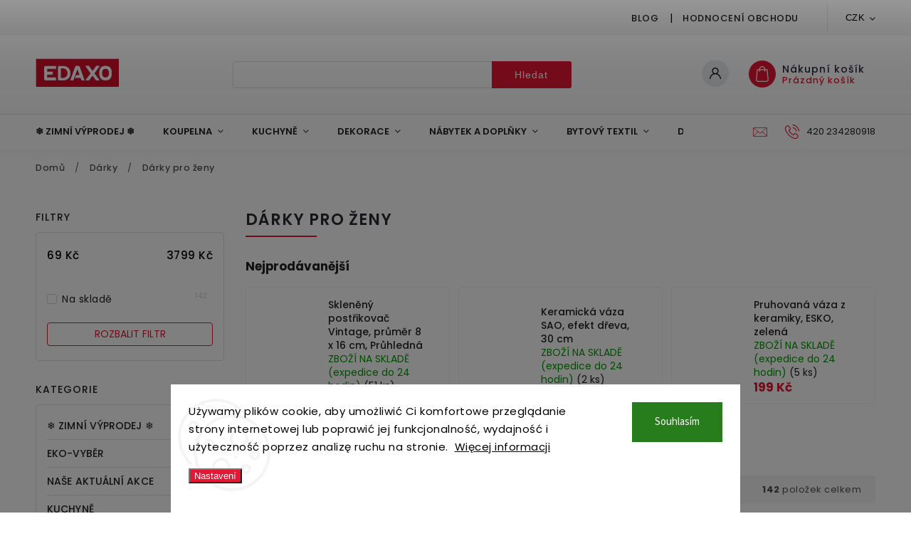

--- FILE ---
content_type: text/html; charset=utf-8
request_url: https://www.edaxo.cz/darky-pro-zeny/
body_size: 61881
content:
<!doctype html><html lang="cs" dir="ltr" class="header-background-light external-fonts-loaded"><head><meta charset="utf-8" /><meta name="viewport" content="width=device-width,initial-scale=1" /><title>Dárky pro ženy I Edaxo.cz</title><link rel="preconnect" href="https://cdn.myshoptet.com" /><link rel="dns-prefetch" href="https://cdn.myshoptet.com" /><link rel="preload" href="https://cdn.myshoptet.com/prj/dist/master/cms/libs/jquery/jquery-1.11.3.min.js" as="script" /><link href="https://cdn.myshoptet.com/prj/dist/master/cms/templates/frontend_templates/shared/css/font-face/source-sans-3.css" rel="stylesheet"><link href="https://cdn.myshoptet.com/prj/dist/master/cms/templates/frontend_templates/shared/css/font-face/poppins.css" rel="stylesheet"><script>
dataLayer = [];
dataLayer.push({'shoptet' : {
    "pageId": 7319,
    "pageType": "category",
    "currency": "CZK",
    "currencyInfo": {
        "decimalSeparator": ",",
        "exchangeRate": 1,
        "priceDecimalPlaces": 0,
        "symbol": "K\u010d",
        "symbolLeft": 0,
        "thousandSeparator": " "
    },
    "language": "cs",
    "projectId": 201909,
    "category": {
        "guid": "d03cb00e-66e0-11eb-933a-002590dad85e",
        "path": "D\u00e1rky | D\u00e1rky pro \u017eeny",
        "parentCategoryGuid": "9ab3d4c3-66e0-11eb-933a-002590dad85e"
    },
    "cartInfo": {
        "id": null,
        "freeShipping": false,
        "freeShippingFrom": 0,
        "leftToFreeGift": {
            "formattedPrice": "0 K\u010d",
            "priceLeft": 0
        },
        "freeGift": false,
        "leftToFreeShipping": {
            "priceLeft": 0,
            "dependOnRegion": 0,
            "formattedPrice": "0 K\u010d"
        },
        "discountCoupon": [],
        "getNoBillingShippingPrice": {
            "withoutVat": 0,
            "vat": 0,
            "withVat": 0
        },
        "cartItems": [],
        "taxMode": "ORDINARY"
    },
    "cart": [],
    "customer": {
        "priceRatio": 1,
        "priceListId": 1,
        "groupId": null,
        "registered": false,
        "mainAccount": false
    }
}});
dataLayer.push({'cookie_consent' : {
    "marketing": "denied",
    "analytics": "denied"
}});
document.addEventListener('DOMContentLoaded', function() {
    shoptet.consent.onAccept(function(agreements) {
        if (agreements.length == 0) {
            return;
        }
        dataLayer.push({
            'cookie_consent' : {
                'marketing' : (agreements.includes(shoptet.config.cookiesConsentOptPersonalisation)
                    ? 'granted' : 'denied'),
                'analytics': (agreements.includes(shoptet.config.cookiesConsentOptAnalytics)
                    ? 'granted' : 'denied')
            },
            'event': 'cookie_consent'
        });
    });
});
</script>

<!-- Google Tag Manager -->
<script>(function(w,d,s,l,i){w[l]=w[l]||[];w[l].push({'gtm.start':
new Date().getTime(),event:'gtm.js'});var f=d.getElementsByTagName(s)[0],
j=d.createElement(s),dl=l!='dataLayer'?'&l='+l:'';j.async=true;j.src=
'https://www.googletagmanager.com/gtm.js?id='+i+dl;f.parentNode.insertBefore(j,f);
})(window,document,'script','dataLayer','GTM-WQGZN8N');</script>
<!-- End Google Tag Manager -->

<meta property="og:type" content="website"><meta property="og:site_name" content="edaxo.cz"><meta property="og:url" content="https://www.edaxo.cz/darky-pro-zeny/"><meta property="og:title" content="Dárky pro ženy I Edaxo.cz"><meta name="author" content="EDAXO.cz"><meta name="web_author" content="Shoptet.cz"><meta name="dcterms.rightsHolder" content="www.edaxo.cz"><meta name="robots" content="index,follow"><meta property="og:image" content="https://cdn.myshoptet.com/usr/www.edaxo.cz/user/logos/edaxo-logo-3-x40.jpg?t=1769198427"><meta property="og:description" content="Nejlepší dárky pro ženy ✔ Rychlá expedice ✔ 365 Dní na Vrácení ✔ Různé Značky ✔ Nejvyšší Kvalita"><meta name="description" content="Nejlepší dárky pro ženy ✔ Rychlá expedice ✔ 365 Dní na Vrácení ✔ Různé Značky ✔ Nejvyšší Kvalita"><meta name="google-site-verification" content="117067892"><style>:root {--color-primary: #e41734;--color-primary-h: 352;--color-primary-s: 82%;--color-primary-l: 49%;--color-primary-hover: #e41734;--color-primary-hover-h: 352;--color-primary-hover-s: 82%;--color-primary-hover-l: 49%;--color-secondary: #e41734;--color-secondary-h: 352;--color-secondary-s: 82%;--color-secondary-l: 49%;--color-secondary-hover: #e41734;--color-secondary-hover-h: 352;--color-secondary-hover-s: 82%;--color-secondary-hover-l: 49%;--color-tertiary: #ffc807;--color-tertiary-h: 47;--color-tertiary-s: 100%;--color-tertiary-l: 51%;--color-tertiary-hover: #ffbb00;--color-tertiary-hover-h: 44;--color-tertiary-hover-s: 100%;--color-tertiary-hover-l: 50%;--color-header-background: #ffffff;--template-font: "Source Sans 3";--template-headings-font: "Poppins";--header-background-url: none;--cookies-notice-background: #F8FAFB;--cookies-notice-color: #252525;--cookies-notice-button-hover: #27263f;--cookies-notice-link-hover: #3b3a5f;--templates-update-management-preview-mode-content: "Náhled aktualizací šablony je aktivní pro váš prohlížeč."}</style>
<link rel="next" href="/darky-pro-zeny/strana-2/" />    <script>var shoptet = shoptet || {};</script>
    <script src="https://cdn.myshoptet.com/prj/dist/master/shop/dist/main-3g-header.js.05f199e7fd2450312de2.js"></script>
<!-- User include --><!-- service 627(275) html code header -->
<script src="https://ajax.googleapis.com/ajax/libs/webfont/1.6.26/webfont.js"></script>
<link rel="stylesheet" href="https://cdnjs.cloudflare.com/ajax/libs/twitter-bootstrap/4.4.1/css/bootstrap-grid.min.css" />
<link rel="stylesheet" href="https://code.jquery.com/ui/1.12.0/themes/smoothness/jquery-ui.css" />
<link rel="stylesheet" href="https://cdn.myshoptet.com/usr/shoptet.tomashlad.eu/user/documents/extras/shoptet-font/font.css"/>
<link rel="stylesheet" href="https://cdn.myshoptet.com/usr/shoptet.tomashlad.eu/user/documents/extras/rubin/animate.css">
<link href="https://fonts.googleapis.com/css?family=Poppins:300,400,500,600,700,800&display=swap&subset=latin-ext" rel="stylesheet">
<link rel="stylesheet" href="https://cdn.jsdelivr.net/npm/slick-carousel@1.8.1/slick/slick.css" />
<link rel="stylesheet" href="https://cdn.myshoptet.com/usr/shoptet.tomashlad.eu/user/documents/extras/rubin/screen.css?v0133"/>

<style>
textarea.form-control {
    border-radius: 15px;
    font-family: 'Source Sans 3', sans-serif;
}
body {font-family: 'Poppins', sans-serif;}
.button, .products .product button, .products .product .btn, .btn.btn-primary, .flags .flag.flag-new, .welcome-wrapper h1:before, input[type="checkbox"]:checked:after, .cart-table .related .cart-related-button .btn, .ordering-process .cart-content.checkout-box-wrapper,  .ordering-process .checkout-box, .top-navigation-bar .nav-part .top-navigation-tools .top-nav-button-account, .ordering-process .cart-empty .col-md-4 .cart-content, .customer-page #content table thead, .in-objednavky #content table thead, .in-klient-hodnoceni #content table thead, .in-klient-diskuze #content table thead, .ui-slider-horizontal .ui-slider-range {
background-color: #e41734;
}
.flags .flag.flag-new:after {border-left-color:  #e41734;}
.product-top .add-to-cart button:hover, .add-to-cart-button.btn:hover, .cart-content .next-step .btn:hover {background: #e41734;}

.add-to-cart-button.btn, .flags .flag-discount, .cart-content .next-step .btn {
    background:  #e41734;
}

a {color: #222222;}
.content-wrapper p a, .product-top .price-line .price-final, .subcategories li a:hover, .category-header input[type="radio"] + label:hover,  .ui-slider-horizontal .ui-slider-handle, .product-top .price-line .price-fina, .shp-tabs .shp-tab-link:hover, .type-detail .tab-content .detail-parameters th a, .type-detail .tab-content .detail-parameters td a, #header .top-navigation-contacts .project-phone:before, #header .top-navigation-contacts .project-email:before, .product-top .p-detail-info > div a, .sidebar .filters-wrapper .toggle-filters {
color: #e41734;
}
#checkoutContent .cart-content .box .form-group .btn, .sidebar .box.client-center-box ul .logout a, .stars a.star::before, .stars span.star::before {
color: #e41734 !important;
}
a:hover, #header .navigation-buttons .btn .cart-price, .products .product .ratings-wrapper .stars .star, .product-top .p-detail-info .stars-wrapper .stars .star, .products .product .prices .price-final strong, .hp-middle-banner .middle-banner-caption h2, ol.top-products li a strong, .categories .topic.active > a, .categories ul.expanded li.active a, .product-top .p-detail-info > div:last-child a, ol.cart-header li.active strong span, ol.cart-header li.completed a span, #checkoutSidebar .next-step .next-step-back, ul.manufacturers h2  {
color: #e41734;
}
button, .button, .btn, .btn-primary, #header .navigation-buttons .btn:before, .user-action-tabs li.active a::after, .category-header input[type="radio"]:checked + label, .shp-tabs-holder ul.shp-tabs li.active a {
cursor: pointer;
background-color: #e41734;
color: #fff;
}
button:hover, .button:hover, .btn:hover, .btn-primary:hover, .products .product .btn:hover {
background-color: #e41734;
color: #fff;
}
.user-action-tabs li.active a::before, input[type="checkbox"]:checked:before, input[type="checkbox"]:checked + label::before, input[type="radio"]:checked + label::before, .sidebar .box.client-center-box ul .logout a, .sidebar .filters-wrapper .toggle-filters {
  border-color: #e41734;
}
#carousel .carousel-slide-caption h2:before,
.h4::after, .content h4::after, .category-title::after, .p-detail-inner h1::after, h1:after, article h1::after, h4.homepage-group-title::after, .h4.homepage-group-title::after, footer h4:before, .products-related-header:after, ol.cart-header li.active strong span::before, ol.cart-header li.completed a span::before, input[type="checkbox"]:checked + label::after, input[type="radio"]:checked + label::after, .latest-contribution-wrapper h2:before {
background: #e41734;
}
.next-to-carousel-banners .banner-wrapper .small-banner:hover .icon-box {
background: #e41734;
border-color: #e41734;
}
.sidebar .box-poll .poll-result > div {
border-color: #e41734;
background-color: #e41734;
}
.p-image-wrapper .flags-extra .flag.flag.flag-discount, .flags-extra .flag.flag.flag-discount {
background: #e41734 !important;
}
@media only screen and (max-width: 768px) {
.top-navigation-bar .nav-part .responsive-tools a[data-target="navigation"] {
background: #e41734;
}
}
@media screen and (max-width: 767px) {
body.template-11.mobile-header-version-1 #dklabBanplusNadHlavickou {
position: relative;
top: 90px !important;
z-index: 2;
}
}
footer .news-item-widget h5 a {color:#909090 !important}
</style>
<link rel="stylesheet" href="https://cdn.myshoptet.com/usr/rubin.shoptetak.cz/user/documents/rubin2.css?v1"/>
<style>.top-navigation-bar .top-navigation-menu {overflow: hidden;}</style>
<style>
.wrong-template {
    text-align: center;
    padding: 30px;
    background: #000;
    color: #fff;
    font-size: 20px;
    position: fixed;
    width: 100%;
    height: 100%;
    z-index: 99999999;
    top: 0;
    left: 0;
    padding-top: 20vh;
}
.wrong-template span {
    display: block;
    font-size: 15px;
    margin-top: 25px;
    opacity: 0.7;
}
.wrong-template span a {color: #fff; text-decoration: underline;}
footer .custom-footer > div.newsletter form .consents-first {max-width: 100%;}

@media (max-width: 480px) {
.form-control {font-size: 16px;}
}
form#formAffiliateLogin .password-helper {margin-top: 15px;}
form#formAffiliateLogin .password-helper a {display: block; margin-bottom: 5px;}
.ordering-process .next-step-back {color:black !important;background:transparent !important;font-size:14px !important;}

</style>

<style>
.quantity button .decrease__sign {display: none;}
@media only screen and (max-width: 767px) {
html[lang="de"] .products-block.products .product button, .products-block.products .product .btn {width: 100% !important;padding:0px 5px;}
}
.co-shipping-address .form-group strong {padding-right:10px;}
.advanced-parameter-inner img, .cart-widget-product-image img, .search-whisperer img {height:auto;}
.advancedOrder__buttons {display: flex;align-items: center;justify-content: center;}
.advancedOrder__buttons .next-step-back {
width: auto;
min-width: 80px;
border-radius: 4px;
height: 38px;
border: none;
display: flex !important;
color: #e41734;
font-weight: 300;
align-items: center;
justify-content: center;
text-decoration: none;
transition: 0.3s;
font-size: 1.1em;
letter-spacing: 1px;
line-height: 40px;
font-family: 'Poppins';
padding: 0 15px;
margin-right: 15px;
background: transparent;
border: 1px solid #e41734;
}
.advancedOrder__buttons .next-step-back:hover {background: #f2f2f2;}
@media (max-width: 768px) {
.advancedOrder__buttons .next-step-back {margin: 0 auto;padding: 0 10px;line-height: 1em;}
}
img {height:auto;}
.news-wrapper .news-item .image img, .blog-wrapper .news-item .image img {object-fit:cover;}
.products-top-wrapper .toggle-top-products {border: none;}
</style>

<!-- api 427(81) html code header -->
<link rel="stylesheet" href="https://cdn.myshoptet.com/usr/api2.dklab.cz/user/documents/_doplnky/instagram/201909/23/201909_23.css" type="text/css" /><style>
        :root {
            --dklab-instagram-header-color: #000000;  
            --dklab-instagram-header-background: #DDDDDD;  
            --dklab-instagram-font-weight: 700;
            --dklab-instagram-font-size: 160%;
            --dklab-instagram-logoUrl: url(https://cdn.myshoptet.com/usr/api2.dklab.cz/user/documents/_doplnky/instagram/img/logo-duha.png); 
            --dklab-instagram-logo-size-width: 40px;
            --dklab-instagram-logo-size-height: 40px;                        
            --dklab-instagram-hover-content: 0;                        
            --dklab-instagram-padding: 0px;                        
            --dklab-instagram-border-color: #888888;
            
        }
        </style>
<!-- api 498(150) html code header -->
<script async src="https://scripts.luigisbox.tech/LBX-176204.js"></script><meta name="luigisbox-tracker-id" content="154381-176204,cs"/><script type="text/javascript">const isPlpEnabled = sessionStorage.getItem('lbPlpEnabled') === 'true';if (isPlpEnabled) {const style = document.createElement("style");style.type = "text/css";style.id = "lb-plp-style";style.textContent = `body.type-category #content-wrapper,body.type-search #content-wrapper,body.type-category #content,body.type-search #content,body.type-category #content-in,body.type-search #content-in,body.type-category #main-in,body.type-search #main-in {min-height: 100vh;}body.type-category #content-wrapper > *,body.type-search #content-wrapper > *,body.type-category #content > *,body.type-search #content > *,body.type-category #content-in > *,body.type-search #content-in > *,body.type-category #main-in > *,body.type-search #main-in > * {display: none;}`;document.head.appendChild(style);}</script>
<!-- api 608(256) html code header -->
<link rel="stylesheet" href="https://cdn.myshoptet.com/usr/api2.dklab.cz/user/documents/_doplnky/bannery/201909/3865/201909_3865.css" type="text/css" /><style>
        :root {
            --dklab-bannery-b-hp-padding: 10px;
            --dklab-bannery-b-hp-box-padding: 0px;
            --dklab-bannery-b-hp-big-screen: 33.333%;
            --dklab-bannery-b-hp-medium-screen: 33.333%;
            --dklab-bannery-b-hp-small-screen: 33.333%;
            --dklab-bannery-b-hp-tablet-screen: 33.333%;
            --dklab-bannery-b-hp-mobile-screen: 50%;

            --dklab-bannery-i-hp-icon-color: #CD0921;
            --dklab-bannery-i-hp-color: #000000;
            --dklab-bannery-i-hp-background: #FFFFFF;            
            
            --dklab-bannery-i-d-icon-color: #CD0921;
            --dklab-bannery-i-d-color: #000000;
            --dklab-bannery-i-d-background: #FFFFFF;


            --dklab-bannery-i-hp-w-big-screen: 4;
            --dklab-bannery-i-hp-w-medium-screen: 4;
            --dklab-bannery-i-hp-w-small-screen: 4;
            --dklab-bannery-i-hp-w-tablet-screen: 4;
            --dklab-bannery-i-hp-w-mobile-screen: 4;
            
            --dklab-bannery-i-d-w-big-screen: 4;
            --dklab-bannery-i-d-w-medium-screen: 4;
            --dklab-bannery-i-d-w-small-screen: 4;
            --dklab-bannery-i-d-w-tablet-screen: 4;
            --dklab-bannery-i-d-w-mobile-screen: 2;

        }</style>
<!-- api 784(424) html code header -->
<script src="https://client.mcore.sk/shoptet/widget/ed927593d303a303939e1879ef5534e46ecb9617?t=1764674008"></script>
<!-- api 1117(741) html code header -->
<link rel="stylesheet" href="https://cdn.myshoptet.com/usr/api2.dklab.cz/user/documents/_doplnky/faviExtra/201909/6/201909_6.css" type="text/css" /><style></style>
        <script type="text/javascript">
            window.faviPartnerEventsTracking = window.faviPartnerEventsTracking || function() {
            window.faviPartnerEventsTracking.queue.push(arguments);};
            window.faviPartnerEventsTracking.queue = window.faviPartnerEventsTracking.queue || [];            
            window.faviPartnerEventsTracking("init", "czs8qz952qjlfnwwi9tfnyf3wywqe0up", {debug: false,});                
            </script>
<!-- service 427(81) html code header -->
<link rel="stylesheet" href="https://cdn.myshoptet.com/usr/api2.dklab.cz/user/documents/_doplnky/instagram/font/instagramplus.css" type="text/css" />

<!-- service 450(104) html code header -->
<link href="https://cdn.myshoptet.com/usr/252557.myshoptet.com/user/documents/news-box-plus/Classic.css?v12" rel="stylesheet" />
<!-- service 608(256) html code header -->
<link rel="stylesheet" href="https://cdn.myshoptet.com/usr/api.dklab.cz/user/documents/fontawesome/css/all.css?v=1.02" type="text/css" />
<!-- service 619(267) html code header -->
<link href="https://cdn.myshoptet.com/usr/fvstudio.myshoptet.com/user/documents/addons/cartupsell.min.css?24.11.1" rel="stylesheet">
<!-- service 784(424) html code header -->
<link href="https://mcore.myshoptet.com/user/documents/upload/addon03/infoWidget.min.css?v=1.0.5" rel="stylesheet">
<!-- service 425(79) html code header -->
<style>
.hodnoceni:before{content: "Jak o nás mluví zákazníci";}
.hodnoceni.svk:before{content: "Ako o nás hovoria zákazníci";}
.hodnoceni.hun:before{content: "Mit mondanak rólunk a felhasználók";}
.hodnoceni.pl:before{content: "Co mówią o nas klienci";}
.hodnoceni.eng:before{content: "Customer reviews";}
.hodnoceni.de:before{content: "Was unsere Kunden über uns denken";}
.hodnoceni.ro:before{content: "Ce spun clienții despre noi";}
.hodnoceni{margin: 20px auto;}
body:not(.paxio-merkur):not(.venus):not(.jupiter) .hodnoceni .vote-wrap {border: 0 !important;width: 24.5%;flex-basis: 25%;padding: 10px 20px !important;display: inline-block;margin: 0;vertical-align: top;}
.multiple-columns-body #content .hodnoceni .vote-wrap {width: 49%;flex-basis: 50%;}
.hodnoceni .votes-wrap {display: block; border: 1px solid #f7f7f7;margin: 0;width: 100%;max-width: none;padding: 10px 0; background: #fff;}
.hodnoceni .vote-wrap:nth-child(n+5){display: none !important;}
.hodnoceni:before{display: block;font-size: 18px;padding: 10px 20px;background: #fcfcfc;}
.sidebar .hodnoceni .vote-pic, .sidebar .hodnoceni .vote-initials{display: block;}
.sidebar .hodnoceni .vote-wrap, #column-l #column-l-in .hodnoceni .vote-wrap {width: 100% !important; display: block;}
.hodnoceni > a{display: block;text-align: right;padding-top: 6px;}
.hodnoceni > a:after{content: "››";display: inline-block;margin-left: 2px;}
.sidebar .hodnoceni:before, #column-l #column-l-in .hodnoceni:before {background: none !important; padding-left: 0 !important;}
.template-10 .hodnoceni{max-width: 952px !important;}
.page-detail .hodnoceni > a{font-size: 14px;}
.page-detail .hodnoceni{margin-bottom: 30px;}
@media screen and (min-width: 992px) and (max-width: 1199px) {
.hodnoceni .vote-rating{display: block;}
.hodnoceni .vote-time{display: block;margin-top: 3px;}
.hodnoceni .vote-delimeter{display: none;}
}
@media screen and (max-width: 991px) {
body:not(.paxio-merkur):not(.venus):not(.jupiter) .hodnoceni .vote-wrap {width: 49%;flex-basis: 50%;}
.multiple-columns-body #content .hodnoceni .vote-wrap {width: 99%;flex-basis: 100%;}
}
@media screen and (max-width: 767px) {
body:not(.paxio-merkur):not(.venus):not(.jupiter) .hodnoceni .vote-wrap {width: 99%;flex-basis: 100%;}
}
.home #main-product .hodnoceni{margin: 0 0 60px 0;}
.hodnoceni .votes-wrap.admin-response{display: none !important;}
.hodnoceni .vote-pic {width: 100px;}
.hodnoceni .vote-delimeter{display: none;}
.hodnoceni .vote-rating{display: block;}
.hodnoceni .vote-time {display: block;margin-top: 5px;}
@media screen and (min-width: 768px){
.template-12 .hodnoceni{max-width: 747px; margin-left: auto; margin-right: auto;}
}
@media screen and (min-width: 992px){
.template-12 .hodnoceni{max-width: 972px;}
}
@media screen and (min-width: 1200px){
.template-12 .hodnoceni{max-width: 1418px;}
}
.template-14 .hodnoceni .vote-initials{margin: 0 auto;}
.vote-pic img::before {display: none;}
.hodnoceni + .hodnoceni {display: none;}
</style>
<!-- service 857(496) html code header -->
<link href="https://cdn.myshoptet.com/usr/fvstudio.myshoptet.com/user/documents/addons/goodsreservation.min.css?22.7.1" rel="stylesheet">

<style>
.fvscgr-component.mobile .fvscgr-top-header-wrapper.fvscgr-show-popup.fvscgr-mobile-widget-opened .container #fvscgr-popup-close {display:block;}
</style>
<!-- project html code header -->
<meta name="referrer" content="no-referrer-when-downgrade">
<script src="//ajax.googleapis.com/ajax/libs/jquery/1.11.0/jquery.min.js"></script>

<meta name="google-site-verification" content="FAxo2rM5agJwckSqouROfO9zs7z_IvZ6N_hn74a7An0" />
<script type="text/javascript">
(function() {
    var _qS = document.createElement('script');
    _qS.type = 'text/javascript';
    _qS.async = true;
    _qS.src = '//qjs.quartic.pl/qjs/9e9fcd0972e85a17.js';
    (document.getElementsByTagName('head')[0]||document.getElementsByTagName('body')[0]).appendChild(_qS);
})();</script>


<meta name="google-site-verification" content="HWKMo_4JH4UnQE9hSJg6TaZ_k-FJ-wJBOaK_qvS10yQ" />

<style>
.latest-contribution-wrapper {
    display: none !important;
}
.ps-container { margin: 2rem 0; }
.ps-carousel.ps-theme-modern .ps-carousel-slider.ps-slider-horizontal .ps-image { max-width: 220px; }
</style>


<style> .odber {
display: none;
}
</style>
<style> .category-perex {
order: 2!important;
}
</style>

<script>jQuery('.page-category .seo-desc').insertAfter(".pagination-wrap .pagination" );</script>
<script>jQuery('.page-category .seo-desc-page').insertAfter('#category-products-wrapper');</script>
<script>
jQuery( document ).ready(function() {
  if(jQuery('body').hasClass('type-product')) {
    var sku = jQuery('.p-code span').not('.p-code-label').text();
    if(sku) {
      jQuery('#tab-content').append('<div class="ps-container"><ps-widget data-config="M88O_66ZV"></ps-widget>');   
      window.photoSlurpWidgetSettings = window.photoSlurpWidgetSettings || {};
      photoSlurpWidgetSettings["M88O_66ZV"] = { lang: 'CZ', productId: [sku] };
    
      var photoslurpScript = document.createElement('script');
      photoslurpScript.type = 'text/javascript';
      photoslurpScript.async = true;
      photoslurpScript.src = '//static.photoslurp.com/widget/v3/loader.js';
      (document.getElementsByTagName('head')[0]||document.getElementsByTagName('body')[0]).appendChild(photoslurpScript);
    }
  }
});
</script>
<!-- /User include --><link rel="shortcut icon" href="/favicon.ico" type="image/x-icon" /><link rel="canonical" href="https://www.edaxo.cz/darky-pro-zeny/" />    <script>
        var _hwq = _hwq || [];
        _hwq.push(['setKey', 'C96C222082536899E855887FB03ADAA4']);
        _hwq.push(['setTopPos', '0']);
        _hwq.push(['showWidget', '21']);
        (function() {
            var ho = document.createElement('script');
            ho.src = 'https://cz.im9.cz/direct/i/gjs.php?n=wdgt&sak=C96C222082536899E855887FB03ADAA4';
            var s = document.getElementsByTagName('script')[0]; s.parentNode.insertBefore(ho, s);
        })();
    </script>
<script>!function(){var t={9196:function(){!function(){var t=/\[object (Boolean|Number|String|Function|Array|Date|RegExp)\]/;function r(r){return null==r?String(r):(r=t.exec(Object.prototype.toString.call(Object(r))))?r[1].toLowerCase():"object"}function n(t,r){return Object.prototype.hasOwnProperty.call(Object(t),r)}function e(t){if(!t||"object"!=r(t)||t.nodeType||t==t.window)return!1;try{if(t.constructor&&!n(t,"constructor")&&!n(t.constructor.prototype,"isPrototypeOf"))return!1}catch(t){return!1}for(var e in t);return void 0===e||n(t,e)}function o(t,r,n){this.b=t,this.f=r||function(){},this.d=!1,this.a={},this.c=[],this.e=function(t){return{set:function(r,n){u(c(r,n),t.a)},get:function(r){return t.get(r)}}}(this),i(this,t,!n);var e=t.push,o=this;t.push=function(){var r=[].slice.call(arguments,0),n=e.apply(t,r);return i(o,r),n}}function i(t,n,o){for(t.c.push.apply(t.c,n);!1===t.d&&0<t.c.length;){if("array"==r(n=t.c.shift()))t:{var i=n,a=t.a;if("string"==r(i[0])){for(var f=i[0].split("."),s=f.pop(),p=(i=i.slice(1),0);p<f.length;p++){if(void 0===a[f[p]])break t;a=a[f[p]]}try{a[s].apply(a,i)}catch(t){}}}else if("function"==typeof n)try{n.call(t.e)}catch(t){}else{if(!e(n))continue;for(var l in n)u(c(l,n[l]),t.a)}o||(t.d=!0,t.f(t.a,n),t.d=!1)}}function c(t,r){for(var n={},e=n,o=t.split("."),i=0;i<o.length-1;i++)e=e[o[i]]={};return e[o[o.length-1]]=r,n}function u(t,o){for(var i in t)if(n(t,i)){var c=t[i];"array"==r(c)?("array"==r(o[i])||(o[i]=[]),u(c,o[i])):e(c)?(e(o[i])||(o[i]={}),u(c,o[i])):o[i]=c}}window.DataLayerHelper=o,o.prototype.get=function(t){var r=this.a;t=t.split(".");for(var n=0;n<t.length;n++){if(void 0===r[t[n]])return;r=r[t[n]]}return r},o.prototype.flatten=function(){this.b.splice(0,this.b.length),this.b[0]={},u(this.a,this.b[0])}}()}},r={};function n(e){var o=r[e];if(void 0!==o)return o.exports;var i=r[e]={exports:{}};return t[e](i,i.exports,n),i.exports}n.n=function(t){var r=t&&t.__esModule?function(){return t.default}:function(){return t};return n.d(r,{a:r}),r},n.d=function(t,r){for(var e in r)n.o(r,e)&&!n.o(t,e)&&Object.defineProperty(t,e,{enumerable:!0,get:r[e]})},n.o=function(t,r){return Object.prototype.hasOwnProperty.call(t,r)},function(){"use strict";n(9196)}()}();</script>    <!-- Global site tag (gtag.js) - Google Analytics -->
    <script async src="https://www.googletagmanager.com/gtag/js?id=AW-849396392"></script>
    <script>
        
        window.dataLayer = window.dataLayer || [];
        function gtag(){dataLayer.push(arguments);}
        

                    console.debug('default consent data');

            gtag('consent', 'default', {"ad_storage":"denied","analytics_storage":"denied","ad_user_data":"denied","ad_personalization":"denied","wait_for_update":500});
            dataLayer.push({
                'event': 'default_consent'
            });
        
        gtag('js', new Date());

        
        
                gtag('config', 'AW-849396392');
        
        
        
        
        
        
        
        
        
        
        
        
        
        
        
        
        
        
        document.addEventListener('DOMContentLoaded', function() {
            if (typeof shoptet.tracking !== 'undefined') {
                for (var id in shoptet.tracking.bannersList) {
                    gtag('event', 'view_promotion', {
                        "send_to": "UA",
                        "promotions": [
                            {
                                "id": shoptet.tracking.bannersList[id].id,
                                "name": shoptet.tracking.bannersList[id].name,
                                "position": shoptet.tracking.bannersList[id].position
                            }
                        ]
                    });
                }
            }

            shoptet.consent.onAccept(function(agreements) {
                if (agreements.length !== 0) {
                    console.debug('gtag consent accept');
                    var gtagConsentPayload =  {
                        'ad_storage': agreements.includes(shoptet.config.cookiesConsentOptPersonalisation)
                            ? 'granted' : 'denied',
                        'analytics_storage': agreements.includes(shoptet.config.cookiesConsentOptAnalytics)
                            ? 'granted' : 'denied',
                                                                                                'ad_user_data': agreements.includes(shoptet.config.cookiesConsentOptPersonalisation)
                            ? 'granted' : 'denied',
                        'ad_personalization': agreements.includes(shoptet.config.cookiesConsentOptPersonalisation)
                            ? 'granted' : 'denied',
                        };
                    console.debug('update consent data', gtagConsentPayload);
                    gtag('consent', 'update', gtagConsentPayload);
                    dataLayer.push(
                        { 'event': 'update_consent' }
                    );
                }
            });
        });
    </script>
</head><body class="desktop id-7319 in-darky-pro-zeny template-11 type-category multiple-columns-body columns-mobile-2 columns-3 blank-mode blank-mode-css ums_forms_redesign--off ums_a11y_category_page--on ums_discussion_rating_forms--off ums_flags_display_unification--on ums_a11y_login--on mobile-header-version-0">
        <div id="fb-root"></div>
        <script>
            window.fbAsyncInit = function() {
                FB.init({
                    autoLogAppEvents : true,
                    xfbml            : true,
                    version          : 'v24.0'
                });
            };
        </script>
        <script async defer crossorigin="anonymous" src="https://connect.facebook.net/cs_CZ/sdk.js#xfbml=1&version=v24.0"></script>
<!-- Google Tag Manager (noscript) -->
<noscript><iframe src="https://www.googletagmanager.com/ns.html?id=GTM-WQGZN8N"
height="0" width="0" style="display:none;visibility:hidden"></iframe></noscript>
<!-- End Google Tag Manager (noscript) -->

    <div class="siteCookies siteCookies--bottom siteCookies--light js-siteCookies" role="dialog" data-testid="cookiesPopup" data-nosnippet>
        <div class="siteCookies__form">
            <div class="siteCookies__content">
                <div class="siteCookies__text">
                    <span dir="auto" style="vertical-align: inherit;"><span dir="auto" style="vertical-align: inherit;"><span dir="auto" style="vertical-align: inherit;"><span dir="auto" style="vertical-align: inherit;">Używamy plików cookie, aby umożliwić Ci komfortowe przeglądanie strony internetowej lub poprawić jej funkcjonalność, wydajność i użyteczność poprzez analizę ruchu na stronie.  </span></span></span></span><a href="/cookies" target="_blank" title="Więcej informacji" aria-label="Dowiedz się więcej o plikach cookies" rel="noopener noreferrer"><span dir="auto" style="vertical-align: inherit;"><span dir="auto" style="vertical-align: inherit;"><span dir="auto" style="vertical-align: inherit;"><span dir="auto" style="vertical-align: inherit;">Więcej informacji</span></span></span></span></a>
<style></style>
<style></style>
                </div>
                <p class="siteCookies__links">
                    <button class="siteCookies__link js-cookies-settings" aria-label="Nastavení cookies" data-testid="cookiesSettings">Nastavení</button>
                </p>
            </div>
            <div class="siteCookies__buttonWrap">
                                <button class="siteCookies__button js-cookiesConsentSubmit" value="all" aria-label="Přijmout cookies" data-testid="buttonCookiesAccept">Souhlasím</button>
            </div>
        </div>
        <script>
            document.addEventListener("DOMContentLoaded", () => {
                const siteCookies = document.querySelector('.js-siteCookies');
                document.addEventListener("scroll", shoptet.common.throttle(() => {
                    const st = document.documentElement.scrollTop;
                    if (st > 1) {
                        siteCookies.classList.add('siteCookies--scrolled');
                    } else {
                        siteCookies.classList.remove('siteCookies--scrolled');
                    }
                }, 100));
            });
        </script>
    </div>
<a href="#content" class="skip-link sr-only">Přejít na obsah</a><div class="overall-wrapper"><div class="user-action"><div class="container">
    <div class="user-action-in">
                    <div id="login" class="user-action-login popup-widget login-widget" role="dialog" aria-labelledby="loginHeading">
        <div class="popup-widget-inner">
                            <h2 id="loginHeading">Přihlášení k vašemu účtu</h2><div id="customerLogin"><form action="/action/Customer/Login/" method="post" id="formLoginIncluded" class="csrf-enabled formLogin" data-testid="formLogin"><input type="hidden" name="referer" value="" /><div class="form-group"><div class="input-wrapper email js-validated-element-wrapper no-label"><input type="email" name="email" class="form-control" autofocus placeholder="E-mailová adresa (např. jan@novak.cz)" data-testid="inputEmail" autocomplete="email" required /></div></div><div class="form-group"><div class="input-wrapper password js-validated-element-wrapper no-label"><input type="password" name="password" class="form-control" placeholder="Heslo" data-testid="inputPassword" autocomplete="current-password" required /><span class="no-display">Nemůžete vyplnit toto pole</span><input type="text" name="surname" value="" class="no-display" /></div></div><div class="form-group"><div class="login-wrapper"><button type="submit" class="btn btn-secondary btn-text btn-login" data-testid="buttonSubmit">Přihlásit se</button><div class="password-helper"><a href="/registrace/" data-testid="signup" rel="nofollow">Nová registrace</a><a href="/klient/zapomenute-heslo/" rel="nofollow">Zapomenuté heslo</a></div></div></div><div class="social-login-buttons"><div class="social-login-buttons-divider"><span>nebo</span></div><div class="form-group"><a href="/action/Social/login/?provider=Facebook" class="login-btn facebook" rel="nofollow"><span class="login-facebook-icon"></span><strong>Přihlásit se přes Facebook</strong></a></div></div></form>
</div>                    </div>
    </div>

                            <div id="cart-widget" class="user-action-cart popup-widget cart-widget loader-wrapper" data-testid="popupCartWidget" role="dialog" aria-hidden="true">
    <div class="popup-widget-inner cart-widget-inner place-cart-here">
        <div class="loader-overlay">
            <div class="loader"></div>
        </div>
    </div>

    <div class="cart-widget-button">
        <a href="/kosik/" class="btn btn-conversion" id="continue-order-button" rel="nofollow" data-testid="buttonNextStep">Pokračovat do košíku</a>
    </div>
</div>
            </div>
</div>
</div><div class="top-navigation-bar" data-testid="topNavigationBar">

    <div class="container">

        <div class="top-navigation-contacts">
            <strong>Zákaznická podpora:</strong><a href="tel:420234280918" class="project-phone" aria-label="Zavolat na 420234280918" data-testid="contactboxPhone"><span>420 234280918</span></a><a href="mailto:info@edaxo.cz" class="project-email" data-testid="contactboxEmail"><span>info@edaxo.cz</span></a>        </div>

                            <div class="top-navigation-menu">
                <div class="top-navigation-menu-trigger"></div>
                <ul class="top-navigation-bar-menu">
                                            <li class="top-navigation-menu-item-5067">
                            <a href="/blog/">BLOG</a>
                        </li>
                                            <li class="top-navigation-menu-item--51">
                            <a href="/hodnoceni-obchodu/">Hodnocení obchodu</a>
                        </li>
                                    </ul>
                <ul class="top-navigation-bar-menu-helper"></ul>
            </div>
        
        <div class="top-navigation-tools">
            <div class="responsive-tools">
                <a href="#" class="toggle-window" data-target="search" aria-label="Hledat" data-testid="linkSearchIcon"></a>
                                                            <a href="#" class="toggle-window" data-target="login"></a>
                                                    <a href="#" class="toggle-window" data-target="navigation" aria-label="Menu" data-testid="hamburgerMenu"></a>
            </div>
                <div class="dropdown">
        <span>Ceny v:</span>
        <button id="topNavigationDropdown" type="button" data-toggle="dropdown" aria-haspopup="true" aria-expanded="false">
            CZK
            <span class="caret"></span>
        </button>
        <ul class="dropdown-menu" aria-labelledby="topNavigationDropdown"><li><a href="/action/Currency/changeCurrency/?currencyCode=CZK" rel="nofollow">CZK</a></li><li><a href="/action/Currency/changeCurrency/?currencyCode=EUR" rel="nofollow">EUR</a></li></ul>
    </div>
            <button class="top-nav-button top-nav-button-login toggle-window" type="button" data-target="login" aria-haspopup="dialog" aria-controls="login" aria-expanded="false" data-testid="signin"><span>Přihlášení</span></button>        </div>

    </div>

</div>
<header id="header"><div class="container navigation-wrapper">
    <div class="header-top">
        <div class="site-name-wrapper">
            <div class="site-name"><a href="/" data-testid="linkWebsiteLogo"><img src="https://cdn.myshoptet.com/usr/www.edaxo.cz/user/logos/edaxo-logo-3-x40.jpg" alt="EDAXO.cz" fetchpriority="low" /></a></div>        </div>
        <div class="search" itemscope itemtype="https://schema.org/WebSite">
            <meta itemprop="headline" content="Dárky pro ženy"/><meta itemprop="url" content="https://www.edaxo.cz"/><meta itemprop="text" content="Nejlepší dárky pro ženy ✔ Rychlá expedice ✔ 365 Dní na Vrácení ✔ Různé Značky ✔ Nejvyšší Kvalita"/>            <form action="/action/ProductSearch/prepareString/" method="post"
    id="formSearchForm" class="search-form compact-form js-search-main"
    itemprop="potentialAction" itemscope itemtype="https://schema.org/SearchAction" data-testid="searchForm">
    <fieldset>
        <meta itemprop="target"
            content="https://www.edaxo.cz/vyhledavani/?string={string}"/>
        <input type="hidden" name="language" value="cs"/>
        
            
<input
    type="search"
    name="string"
        class="query-input form-control search-input js-search-input"
    placeholder="Napište, co hledáte"
    autocomplete="off"
    required
    itemprop="query-input"
    aria-label="Vyhledávání"
    data-testid="searchInput"
>
            <button type="submit" class="btn btn-default" data-testid="searchBtn">Hledat</button>
        
    </fieldset>
</form>
        </div>
        <div class="navigation-buttons">
                
    <a href="/kosik/" class="btn btn-icon toggle-window cart-count" data-target="cart" data-hover="true" data-redirect="true" data-testid="headerCart" rel="nofollow" aria-haspopup="dialog" aria-expanded="false" aria-controls="cart-widget">
        
                <span class="sr-only">Nákupní košík</span>
        
            <span class="cart-price visible-lg-inline-block" data-testid="headerCartPrice">
                                    Prázdný košík                            </span>
        
    
            </a>
        </div>
    </div>
    <nav id="navigation" aria-label="Hlavní menu" data-collapsible="true"><div class="navigation-in menu"><ul class="menu-level-1" role="menubar" data-testid="headerMenuItems"><li class="menu-item-11133" role="none"><a href="/zimni-vyprodej/" data-testid="headerMenuItem" role="menuitem" aria-expanded="false"><b>❄️ Zimní výprodej ❄️</b></a></li>
<li class="menu-item-1582 ext" role="none"><a href="/koupelna/" data-testid="headerMenuItem" role="menuitem" aria-haspopup="true" aria-expanded="false"><b>Koupelna</b><span class="submenu-arrow"></span></a><ul class="menu-level-2" aria-label="Koupelna" tabindex="-1" role="menu"><li class="menu-item-2520 has-third-level" role="none"><a href="/koupelnove-doplnky/" class="menu-image" data-testid="headerMenuItem" tabindex="-1" aria-hidden="true"><img src="data:image/svg+xml,%3Csvg%20width%3D%22140%22%20height%3D%22100%22%20xmlns%3D%22http%3A%2F%2Fwww.w3.org%2F2000%2Fsvg%22%3E%3C%2Fsvg%3E" alt="" aria-hidden="true" width="140" height="100"  data-src="https://cdn.myshoptet.com/usr/www.edaxo.cz/user/categories/thumb/pol_pm_stojak-lazienkowy-ze-szczotka-zestaw-z-pojemnikiem-na-szczotke-lazienkowa-28927_1.jpg" fetchpriority="low" /></a><div><a href="/koupelnove-doplnky/" data-testid="headerMenuItem" role="menuitem"><span>Koupelnové doplňky</span></a>
                                                    <ul class="menu-level-3" role="menu">
                                                                    <li class="menu-item-1192" role="none">
                                        <a href="/koupelnove-vesaky-a-hacky/" data-testid="headerMenuItem" role="menuitem">
                                            Koupelnové věšáky a háčky</a>,                                    </li>
                                                                    <li class="menu-item-1261" role="none">
                                        <a href="/stojany-a-drzaky-na-rucniky/" data-testid="headerMenuItem" role="menuitem">
                                            Stojany a držáky na ručníky</a>,                                    </li>
                                                                    <li class="menu-item-1306" role="none">
                                        <a href="/stojany-a-drzaky-na-toaletni-papir/" data-testid="headerMenuItem" role="menuitem">
                                            Stojany a držáky na toaletní papír</a>,                                    </li>
                                                                    <li class="menu-item-1279" role="none">
                                        <a href="/stojany-a-drzaky-na-wc-kartace/" data-testid="headerMenuItem" role="menuitem">
                                            Stojany a držáky na WC kartáče</a>,                                    </li>
                                                                    <li class="menu-item-1303" role="none">
                                        <a href="/davkovace-na-mydlo/" data-testid="headerMenuItem" role="menuitem">
                                            Dávkovače na mýdlo</a>,                                    </li>
                                                                    <li class="menu-item-2577" role="none">
                                        <a href="/misky-na-mydlo/" data-testid="headerMenuItem" role="menuitem">
                                            Misky na mýdlo</a>,                                    </li>
                                                                    <li class="menu-item-1324" role="none">
                                        <a href="/kelimky-na-zubni-kartacky/" data-testid="headerMenuItem" role="menuitem">
                                            Kelímky na zubní kartáčky</a>,                                    </li>
                                                                    <li class="menu-item-1267" role="none">
                                        <a href="/stolicky-a-sedatka-do-koupelny/" data-testid="headerMenuItem" role="menuitem">
                                            Stoličky a sedátka do koupelny</a>,                                    </li>
                                                                    <li class="menu-item-1378" role="none">
                                        <a href="/wc-sedatka/" data-testid="headerMenuItem" role="menuitem">
                                            WC sedátka</a>,                                    </li>
                                                                    <li class="menu-item-2592" role="none">
                                        <a href="/sada-koupelnovych-doplnku/" data-testid="headerMenuItem" role="menuitem">
                                            Sady koupelnových doplňků</a>,                                    </li>
                                                                    <li class="menu-item-2067" role="none">
                                        <a href="/koupelnove-kose-na-odpadky/" data-testid="headerMenuItem" role="menuitem">
                                            Koupelnové koše na odpadky</a>,                                    </li>
                                                                    <li class="menu-item-1381" role="none">
                                        <a href="/uchyty-a-koupelnova-madla/" data-testid="headerMenuItem" role="menuitem">
                                            Úchyty a koupelnová madla</a>,                                    </li>
                                                                    <li class="menu-item-2583" role="none">
                                        <a href="/sprchove-tyce/" data-testid="headerMenuItem" role="menuitem">
                                            Sprchové tyče</a>,                                    </li>
                                                                    <li class="menu-item-3828" role="none">
                                        <a href="/zatky-do-vany/" data-testid="headerMenuItem" role="menuitem">
                                            Zátky do vany</a>,                                    </li>
                                                                    <li class="menu-item-1327" role="none">
                                        <a href="/polstarky-do-vany/" data-testid="headerMenuItem" role="menuitem">
                                            Polštářky do vany</a>,                                    </li>
                                                                    <li class="menu-item-2433" role="none">
                                        <a href="/sterky-na-vodu/" data-testid="headerMenuItem" role="menuitem">
                                            Stěrky na vodu</a>,                                    </li>
                                                                    <li class="menu-item-3834" role="none">
                                        <a href="/vahy-koupelnove/" data-testid="headerMenuItem" role="menuitem">
                                            Váhy koupelnové</a>,                                    </li>
                                                                    <li class="menu-item-3837" role="none">
                                        <a href="/udrzba-koupelny/" data-testid="headerMenuItem" role="menuitem">
                                            Údržba koupelny</a>,                                    </li>
                                                                    <li class="menu-item-8208" role="none">
                                        <a href="/drzaky-na-fen/" data-testid="headerMenuItem" role="menuitem">
                                            Držáky na fén</a>,                                    </li>
                                                                    <li class="menu-item-6803" role="none">
                                        <a href="/sprchove-hlavice/" data-testid="headerMenuItem" role="menuitem">
                                            Sprchové hlavice</a>,                                    </li>
                                                                    <li class="menu-item-8460" role="none">
                                        <a href="/hlavove-sprchy/" data-testid="headerMenuItem" role="menuitem">
                                            Hlavové sprchy</a>,                                    </li>
                                                                    <li class="menu-item-10928" role="none">
                                        <a href="/sprchove-hadice/" data-testid="headerMenuItem" role="menuitem">
                                            Sprchové hadice</a>,                                    </li>
                                                                    <li class="menu-item-8463" role="none">
                                        <a href="/sprchove-soupravy/" data-testid="headerMenuItem" role="menuitem">
                                            Sprchové soupravy</a>                                    </li>
                                                            </ul>
                        </div></li><li class="menu-item-5088 has-third-level" role="none"><a href="/ulozny-prostor-v-koupelne/" class="menu-image" data-testid="headerMenuItem" tabindex="-1" aria-hidden="true"><img src="data:image/svg+xml,%3Csvg%20width%3D%22140%22%20height%3D%22100%22%20xmlns%3D%22http%3A%2F%2Fwww.w3.org%2F2000%2Fsvg%22%3E%3C%2Fsvg%3E" alt="" aria-hidden="true" width="140" height="100"  data-src="https://cdn.myshoptet.com/usr/www.edaxo.cz/user/categories/thumb/22860100_de_03.jpg" fetchpriority="low" /></a><div><a href="/ulozny-prostor-v-koupelne/" data-testid="headerMenuItem" role="menuitem"><span>Úložný prostor v koupelně</span></a>
                                                    <ul class="menu-level-3" role="menu">
                                                                    <li class="menu-item-6953" role="none">
                                        <a href="/kosiky-a-organizery-na-kosmetiku/" data-testid="headerMenuItem" role="menuitem">
                                            Košíky a organizéry na kosmetiku</a>,                                    </li>
                                                                    <li class="menu-item-1255" role="none">
                                        <a href="/police-koupelnove/" data-testid="headerMenuItem" role="menuitem">
                                            Police koupelnové</a>,                                    </li>
                                                                    <li class="menu-item-2586" role="none">
                                        <a href="/koupelnove-regaly/" data-testid="headerMenuItem" role="menuitem">
                                            Koupelnové regály</a>,                                    </li>
                                                                    <li class="menu-item-3831" role="none">
                                        <a href="/koupelnove-ulozne-kose-a-boxy/" data-testid="headerMenuItem" role="menuitem">
                                            Koupelnové úložné koše a boxy</a>,                                    </li>
                                                                    <li class="menu-item-5655" role="none">
                                        <a href="/koupelnovy-nabytek/" data-testid="headerMenuItem" role="menuitem">
                                            Koupelnový nábytek</a>                                    </li>
                                                            </ul>
                        </div></li><li class="menu-item-1189 has-third-level" role="none"><a href="/koupelnova-zrcadla/" class="menu-image" data-testid="headerMenuItem" tabindex="-1" aria-hidden="true"><img src="data:image/svg+xml,%3Csvg%20width%3D%22140%22%20height%3D%22100%22%20xmlns%3D%22http%3A%2F%2Fwww.w3.org%2F2000%2Fsvg%22%3E%3C%2Fsvg%3E" alt="" aria-hidden="true" width="140" height="100"  data-src="https://cdn.myshoptet.com/usr/www.edaxo.cz/user/categories/thumb/pol_pm_lusterko-do-makijazu-powiekszenie-x7-wenko-1673_4.jpg" fetchpriority="low" /></a><div><a href="/koupelnova-zrcadla/" data-testid="headerMenuItem" role="menuitem"><span>Koupelnová zrcadla</span></a>
                                                    <ul class="menu-level-3" role="menu">
                                                                    <li class="menu-item-6662" role="none">
                                        <a href="/stojici-zrcatka/" data-testid="headerMenuItem" role="menuitem">
                                            Stojící zrcátka</a>,                                    </li>
                                                                    <li class="menu-item-5115" role="none">
                                        <a href="/kosmeticka-zrcadla/" data-testid="headerMenuItem" role="menuitem">
                                            Kosmetická zrcadla</a>,                                    </li>
                                                                    <li class="menu-item-5118" role="none">
                                        <a href="/nastenna-zrcadla-do-koupelny/" data-testid="headerMenuItem" role="menuitem">
                                            Nástěnná zrcadla do koupelny</a>                                    </li>
                                                            </ul>
                        </div></li><li class="menu-item-5109 has-third-level" role="none"><a href="/pradlo/" class="menu-image" data-testid="headerMenuItem" tabindex="-1" aria-hidden="true"><img src="data:image/svg+xml,%3Csvg%20width%3D%22140%22%20height%3D%22100%22%20xmlns%3D%22http%3A%2F%2Fwww.w3.org%2F2000%2Fsvg%22%3E%3C%2Fsvg%3E" alt="" aria-hidden="true" width="140" height="100"  data-src="https://cdn.myshoptet.com/usr/www.edaxo.cz/user/categories/thumb/62212100_de_02.jpg" fetchpriority="low" /></a><div><a href="/pradlo/" data-testid="headerMenuItem" role="menuitem"><span>Prádlo</span></a>
                                                    <ul class="menu-level-3" role="menu">
                                                                    <li class="menu-item-1246" role="none">
                                        <a href="/kose-a-tasky-na-pradlo/" data-testid="headerMenuItem" role="menuitem">
                                            Koše a tašky na prádlo</a>,                                    </li>
                                                                    <li class="menu-item-1879" role="none">
                                        <a href="/domaci-susaky-na-pradlo/" data-testid="headerMenuItem" role="menuitem">
                                            Sušáky na prádlo</a>,                                    </li>
                                                                    <li class="menu-item-1285" role="none">
                                        <a href="/myci-prislusenstvi/" data-testid="headerMenuItem" role="menuitem">
                                            Mycí příslušenství</a>                                    </li>
                                                            </ul>
                        </div></li><li class="menu-item-2037 has-third-level" role="none"><a href="/montaz-bez-vrtani/" class="menu-image" data-testid="headerMenuItem" tabindex="-1" aria-hidden="true"><img src="data:image/svg+xml,%3Csvg%20width%3D%22140%22%20height%3D%22100%22%20xmlns%3D%22http%3A%2F%2Fwww.w3.org%2F2000%2Fsvg%22%3E%3C%2Fsvg%3E" alt="" aria-hidden="true" width="140" height="100"  data-src="https://cdn.myshoptet.com/usr/www.edaxo.cz/user/categories/thumb/104_nicht_bohren_030913.jpg" fetchpriority="low" /></a><div><a href="/montaz-bez-vrtani/" data-testid="headerMenuItem" role="menuitem"><span>Montáž bez vrtání</span></a>
                                                    <ul class="menu-level-3" role="menu">
                                                                    <li class="menu-item-2040" role="none">
                                        <a href="/power-loc/" data-testid="headerMenuItem" role="menuitem">
                                            Power-Loc</a>,                                    </li>
                                                                    <li class="menu-item-2046" role="none">
                                        <a href="/turbo-loc/" data-testid="headerMenuItem" role="menuitem">
                                            Turbo-Loc</a>,                                    </li>
                                                                    <li class="menu-item-2049" role="none">
                                        <a href="/vacuum-loc/" data-testid="headerMenuItem" role="menuitem">
                                            Vacuum-Loc</a>,                                    </li>
                                                                    <li class="menu-item-2052" role="none">
                                        <a href="/static-loc/" data-testid="headerMenuItem" role="menuitem">
                                            Static-Loc</a>,                                    </li>
                                                                    <li class="menu-item-2055" role="none">
                                        <a href="/magic-loc/" data-testid="headerMenuItem" role="menuitem">
                                            Magic-Loc</a>,                                    </li>
                                                                    <li class="menu-item-2058" role="none">
                                        <a href="/express-loc/" data-testid="headerMenuItem" role="menuitem">
                                            Express-Loc</a>,                                    </li>
                                                                    <li class="menu-item-8430" role="none">
                                        <a href="/uv-loc/" data-testid="headerMenuItem" role="menuitem">
                                            UV-Loc</a>                                    </li>
                                                            </ul>
                        </div></li><li class="menu-item-1312 has-third-level" role="none"><a href="/protiskluzove-rohoze-a-predlozky/" class="menu-image" data-testid="headerMenuItem" tabindex="-1" aria-hidden="true"><img src="data:image/svg+xml,%3Csvg%20width%3D%22140%22%20height%3D%22100%22%20xmlns%3D%22http%3A%2F%2Fwww.w3.org%2F2000%2Fsvg%22%3E%3C%2Fsvg%3E" alt="" aria-hidden="true" width="140" height="100"  data-src="https://cdn.myshoptet.com/usr/www.edaxo.cz/user/categories/thumb/pol_pm_mata-bambusowa-prostokatna-duza-w-kolorze-bezowym-naturalny-dywan-pleciony-do-roznych-wnetrz-37435_1.jpg" fetchpriority="low" /></a><div><a href="/protiskluzove-rohoze-a-predlozky/" data-testid="headerMenuItem" role="menuitem"><span>Protiskluzové rohože a předložky</span></a>
                                                    <ul class="menu-level-3" role="menu">
                                                                    <li class="menu-item-5097" role="none">
                                        <a href="/koupelnove-predlozky/" data-testid="headerMenuItem" role="menuitem">
                                            Koupelnové předložky</a>,                                    </li>
                                                                    <li class="menu-item-5094" role="none">
                                        <a href="/protiskluzove-predlozky/" data-testid="headerMenuItem" role="menuitem">
                                            Protiskluzové předložky</a>                                    </li>
                                                            </ul>
                        </div></li><li class="menu-item-8112" role="none"><a href="/domaci-spa/" class="menu-image" data-testid="headerMenuItem" tabindex="-1" aria-hidden="true"><img src="data:image/svg+xml,%3Csvg%20width%3D%22140%22%20height%3D%22100%22%20xmlns%3D%22http%3A%2F%2Fwww.w3.org%2F2000%2Fsvg%22%3E%3C%2Fsvg%3E" alt="" aria-hidden="true" width="140" height="100"  data-src="https://cdn.myshoptet.com/usr/www.edaxo.cz/user/categories/thumb/25023_1_1800x1800.jpg" fetchpriority="low" /></a><div><a href="/domaci-spa/" data-testid="headerMenuItem" role="menuitem"><span>Domácí SPA</span></a>
                        </div></li><li class="menu-item-8706" role="none"><a href="/ekologicka-koupelna/" class="menu-image" data-testid="headerMenuItem" tabindex="-1" aria-hidden="true"><img src="data:image/svg+xml,%3Csvg%20width%3D%22140%22%20height%3D%22100%22%20xmlns%3D%22http%3A%2F%2Fwww.w3.org%2F2000%2Fsvg%22%3E%3C%2Fsvg%3E" alt="" aria-hidden="true" width="140" height="100"  data-src="https://cdn.myshoptet.com/usr/www.edaxo.cz/user/categories/thumb/90837_dreveny-vesak-na-rucniky-norway--wenko.jpg" fetchpriority="low" /></a><div><a href="/ekologicka-koupelna/" data-testid="headerMenuItem" role="menuitem"><span>Ekologická koupelna</span></a>
                        </div></li><li class="menu-item-8562" role="none"><a href="/vyhodna-cena-koupelna/" class="menu-image" data-testid="headerMenuItem" tabindex="-1" aria-hidden="true"><img src="data:image/svg+xml,%3Csvg%20width%3D%22140%22%20height%3D%22100%22%20xmlns%3D%22http%3A%2F%2Fwww.w3.org%2F2000%2Fsvg%22%3E%3C%2Fsvg%3E" alt="" aria-hidden="true" width="140" height="100"  data-src="https://cdn.myshoptet.com/usr/www.edaxo.cz/user/categories/thumb/6328.jpg" fetchpriority="low" /></a><div><a href="/vyhodna-cena-koupelna/" data-testid="headerMenuItem" role="menuitem"><span>Výhodná cena</span></a>
                        </div></li></ul></li>
<li class="menu-item-1537 ext" role="none"><a href="/kuchyne/" data-testid="headerMenuItem" role="menuitem" aria-haspopup="true" aria-expanded="false"><b>Kuchyně</b><span class="submenu-arrow"></span></a><ul class="menu-level-2" aria-label="Kuchyně" tabindex="-1" role="menu"><li class="menu-item-1543 has-third-level" role="none"><a href="/vybaveni-kuchyne/" class="menu-image" data-testid="headerMenuItem" tabindex="-1" aria-hidden="true"><img src="data:image/svg+xml,%3Csvg%20width%3D%22140%22%20height%3D%22100%22%20xmlns%3D%22http%3A%2F%2Fwww.w3.org%2F2000%2Fsvg%22%3E%3C%2Fsvg%3E" alt="" aria-hidden="true" width="140" height="100"  data-src="https://cdn.myshoptet.com/usr/www.edaxo.cz/user/categories/thumb/pol_pm_szklane-plyty-ochronne-wood-na-kuchenke-2-sztuki-zeller-7692_1.jpg" fetchpriority="low" /></a><div><a href="/vybaveni-kuchyne/" data-testid="headerMenuItem" role="menuitem"><span>Vybavení kuchyně</span></a>
                                                    <ul class="menu-level-3" role="menu">
                                                                    <li class="menu-item-1219" role="none">
                                        <a href="/ochranne-sklenene-panely-na-sporak/" data-testid="headerMenuItem" role="menuitem">
                                            Ochranné skleněné panely na sporák</a>,                                    </li>
                                                                    <li class="menu-item-1258" role="none">
                                        <a href="/vesaky--police-a-uchyty-do-kuchyne/" data-testid="headerMenuItem" role="menuitem">
                                            Věšáky, police a úchyty do kuchyně</a>,                                    </li>
                                                                    <li class="menu-item-2439" role="none">
                                        <a href="/drzaky-na-kuchynske-uterky/" data-testid="headerMenuItem" role="menuitem">
                                            Držáky na kuchyňské utěrky</a>,                                    </li>
                                                                    <li class="menu-item-1276" role="none">
                                        <a href="/odkapavace-na-nadobi/" data-testid="headerMenuItem" role="menuitem">
                                            Odkapávače na nádobí</a>,                                    </li>
                                                                    <li class="menu-item-1977" role="none">
                                        <a href="/davkovace-saponatu-a-prislusenstvi/" data-testid="headerMenuItem" role="menuitem">
                                            Dávkovače saponátu a příslušenství</a>,                                    </li>
                                                                    <li class="menu-item-2598" role="none">
                                        <a href="/male-domaci-spotrebice/" data-testid="headerMenuItem" role="menuitem">
                                            Malé domácí spotřebiče</a>,                                    </li>
                                                                    <li class="menu-item-8727" role="none">
                                        <a href="/prislusenstvi-k-lednickam/" data-testid="headerMenuItem" role="menuitem">
                                            Příslušenství k ledničkám</a>,                                    </li>
                                                                    <li class="menu-item-8730" role="none">
                                        <a href="/prislusenstvi-do-kuchynske-zasuvky/" data-testid="headerMenuItem" role="menuitem">
                                            Příslušenství do kuchyňské zásuvky</a>,                                    </li>
                                                                    <li class="menu-item-8733" role="none">
                                        <a href="/kose-na-bioodpady/" data-testid="headerMenuItem" role="menuitem">
                                            Koše na bioodpady</a>                                    </li>
                                                            </ul>
                        </div></li><li class="menu-item-1552 has-third-level" role="none"><a href="/skladovani-potravin/" class="menu-image" data-testid="headerMenuItem" tabindex="-1" aria-hidden="true"><img src="data:image/svg+xml,%3Csvg%20width%3D%22140%22%20height%3D%22100%22%20xmlns%3D%22http%3A%2F%2Fwww.w3.org%2F2000%2Fsvg%22%3E%3C%2Fsvg%3E" alt="" aria-hidden="true" width="140" height="100"  data-src="https://cdn.myshoptet.com/usr/www.edaxo.cz/user/categories/thumb/pol_pm_pudelko-wykonane-z-drewna-oraz-szkla-w-kolorze-bezowym-idealne-miejsce-do-przechowywania-herbaty-38161_1.jpg" fetchpriority="low" /></a><div><a href="/skladovani-potravin/" data-testid="headerMenuItem" role="menuitem"><span>Skladování potravin</span></a>
                                                    <ul class="menu-level-3" role="menu">
                                                                    <li class="menu-item-1420" role="none">
                                        <a href="/chlebovky/" data-testid="headerMenuItem" role="menuitem">
                                            Chlebníky</a>,                                    </li>
                                                                    <li class="menu-item-2730" role="none">
                                        <a href="/kovove-dozy/" data-testid="headerMenuItem" role="menuitem">
                                            Kovové dózy</a>,                                    </li>
                                                                    <li class="menu-item-1402" role="none">
                                        <a href="/sklenene-dozy/" data-testid="headerMenuItem" role="menuitem">
                                            Skleněné dózy</a>,                                    </li>
                                                                    <li class="menu-item-2448" role="none">
                                        <a href="/keramicke-dozy/" data-testid="headerMenuItem" role="menuitem">
                                            Keramické dózy</a>,                                    </li>
                                                                    <li class="menu-item-2457" role="none">
                                        <a href="/plastove-dozy/" data-testid="headerMenuItem" role="menuitem">
                                            Plastové dózy</a>,                                    </li>
                                                                    <li class="menu-item-1162" role="none">
                                        <a href="/krabicky-na-caj/" data-testid="headerMenuItem" role="menuitem">
                                            Krabičky na čaj</a>,                                    </li>
                                                                    <li class="menu-item-5799" role="none">
                                        <a href="/nadoby-hermeticky-uzaviratelne/" data-testid="headerMenuItem" role="menuitem">
                                            Nádoby hermeticky uzavíratelné</a>,                                    </li>
                                                                    <li class="menu-item-1513" role="none">
                                        <a href="/svacinove-boxy/" data-testid="headerMenuItem" role="menuitem">
                                            Svačinové boxy</a>,                                    </li>
                                                                    <li class="menu-item-8703" role="none">
                                        <a href="/maslenky/" data-testid="headerMenuItem" role="menuitem">
                                            Máslenky</a>                                    </li>
                                                            </ul>
                        </div></li><li class="menu-item-1549 has-third-level" role="none"><a href="/pomucky-na-peceni/" class="menu-image" data-testid="headerMenuItem" tabindex="-1" aria-hidden="true"><img src="data:image/svg+xml,%3Csvg%20width%3D%22140%22%20height%3D%22100%22%20xmlns%3D%22http%3A%2F%2Fwww.w3.org%2F2000%2Fsvg%22%3E%3C%2Fsvg%3E" alt="" aria-hidden="true" width="140" height="100"  data-src="https://cdn.myshoptet.com/usr/www.edaxo.cz/user/categories/thumb/pol_pm_okragla-forma-do-pieczenia-ciast-silikonowa-24-cm-mietowa-27819_1-1.jpg" fetchpriority="low" /></a><div><a href="/pomucky-na-peceni/" data-testid="headerMenuItem" role="menuitem"><span>Pomůcky na pečení</span></a>
                                                    <ul class="menu-level-3" role="menu">
                                                                    <li class="menu-item-8941" role="none">
                                        <a href="/keramicke-zapekaci-nadobi/" data-testid="headerMenuItem" role="menuitem">
                                            Keramické zapékací nádobí</a>,                                    </li>
                                                                    <li class="menu-item-1177" role="none">
                                        <a href="/pizza-prislusenstvi/" data-testid="headerMenuItem" role="menuitem">
                                            Pizza příslušenství</a>,                                    </li>
                                                                    <li class="menu-item-1498" role="none">
                                        <a href="/silikonove-formy/" data-testid="headerMenuItem" role="menuitem">
                                            Silikonové formy</a>,                                    </li>
                                                                    <li class="menu-item-1495" role="none">
                                        <a href="/zaruvzdorne-nadobi/" data-testid="headerMenuItem" role="menuitem">
                                            Žáruvzdorné nádobí</a>,                                    </li>
                                                                    <li class="menu-item-1171" role="none">
                                        <a href="/zapekaci-misy/" data-testid="headerMenuItem" role="menuitem">
                                            Zapékací mísy</a>,                                    </li>
                                                                    <li class="menu-item-1447" role="none">
                                        <a href="/plechy-na-peceni/" data-testid="headerMenuItem" role="menuitem">
                                            Plechy na pečení</a>,                                    </li>
                                                                    <li class="menu-item-1989" role="none">
                                        <a href="/dortove-formy/" data-testid="headerMenuItem" role="menuitem">
                                            Dortové formy</a>,                                    </li>
                                                                    <li class="menu-item-1180" role="none">
                                        <a href="/formicky-a-vykrajovatka/" data-testid="headerMenuItem" role="menuitem">
                                            Formičky a vykrajovátka</a>,                                    </li>
                                                                    <li class="menu-item-1456" role="none">
                                        <a href="/silikonove-podlozky-a-valy/" data-testid="headerMenuItem" role="menuitem">
                                            Silikonové podložky a vály</a>,                                    </li>
                                                                    <li class="menu-item-1992" role="none">
                                        <a href="/valecky-na-testo/" data-testid="headerMenuItem" role="menuitem">
                                            Válečky na těsto</a>,                                    </li>
                                                                    <li class="menu-item-1531" role="none">
                                        <a href="/kosicky-na-muffiny/" data-testid="headerMenuItem" role="menuitem">
                                            Košíčky na muffiny</a>                                    </li>
                                                            </ul>
                        </div></li><li class="menu-item-1546 has-third-level" role="none"><a href="/kuchynske-doplnky/" class="menu-image" data-testid="headerMenuItem" tabindex="-1" aria-hidden="true"><img src="data:image/svg+xml,%3Csvg%20width%3D%22140%22%20height%3D%22100%22%20xmlns%3D%22http%3A%2F%2Fwww.w3.org%2F2000%2Fsvg%22%3E%3C%2Fsvg%3E" alt="" aria-hidden="true" width="140" height="100"  data-src="https://cdn.myshoptet.com/usr/www.edaxo.cz/user/categories/thumb/1-28.jpg" fetchpriority="low" /></a><div><a href="/kuchynske-doplnky/" data-testid="headerMenuItem" role="menuitem"><span>Kuchyňské doplňky</span></a>
                                                    <ul class="menu-level-3" role="menu">
                                                                    <li class="menu-item-7813" role="none">
                                        <a href="/prislusenstvi-na-kavu/" data-testid="headerMenuItem" role="menuitem">
                                            Příslušenství na kávu</a>,                                    </li>
                                                                    <li class="menu-item-7816" role="none">
                                        <a href="/prislusenstvi-na-caj/" data-testid="headerMenuItem" role="menuitem">
                                            Příslušenství na čaj</a>,                                    </li>
                                                                    <li class="menu-item-1156" role="none">
                                        <a href="/kuchynska-prkenka/" data-testid="headerMenuItem" role="menuitem">
                                            Kuchyňská prkénka</a>,                                    </li>
                                                                    <li class="menu-item-1576" role="none">
                                        <a href="/noze-a-prislusenstvi/" data-testid="headerMenuItem" role="menuitem">
                                            Nože a příslušenství</a>,                                    </li>
                                                                    <li class="menu-item-1510" role="none">
                                        <a href="/panve/" data-testid="headerMenuItem" role="menuitem">
                                            Pánve</a>,                                    </li>
                                                                    <li class="menu-item-3855" role="none">
                                        <a href="/hrnce/" data-testid="headerMenuItem" role="menuitem">
                                            Hrnce</a>,                                    </li>
                                                                    <li class="menu-item-1351" role="none">
                                        <a href="/mlynky-a-hmozdire/" data-testid="headerMenuItem" role="menuitem">
                                            Mlýnky a hmoždíře</a>,                                    </li>
                                                                    <li class="menu-item-1462" role="none">
                                        <a href="/misy-a-sitka/" data-testid="headerMenuItem" role="menuitem">
                                            Mísy a sítka</a>,                                    </li>
                                                                    <li class="menu-item-1453" role="none">
                                        <a href="/kuchynske-vahy/" data-testid="headerMenuItem" role="menuitem">
                                            Kuchyňské váhy</a>,                                    </li>
                                                                    <li class="menu-item-1465" role="none">
                                        <a href="/odstavnovace-a-skrabky/" data-testid="headerMenuItem" role="menuitem">
                                            Odšťavňovače a škrabky</a>,                                    </li>
                                                                    <li class="menu-item-1165" role="none">
                                        <a href="/stojany-na-kucharky/" data-testid="headerMenuItem" role="menuitem">
                                            Stojany na kuchařky</a>,                                    </li>
                                                                    <li class="menu-item-1435" role="none">
                                        <a href="/slehaci-metly/" data-testid="headerMenuItem" role="menuitem">
                                            Šlehací metly</a>,                                    </li>
                                                                    <li class="menu-item-1429" role="none">
                                        <a href="/kuchynske-obracecky-naberacky-lzice/" data-testid="headerMenuItem" role="menuitem">
                                            Kuchyňské obracečky, naběračky, lžíce</a>,                                    </li>
                                                                    <li class="menu-item-2604" role="none">
                                        <a href="/kleste/" data-testid="headerMenuItem" role="menuitem">
                                            Kleště</a>,                                    </li>
                                                                    <li class="menu-item-2445" role="none">
                                        <a href="/stojanky-na-vajicka/" data-testid="headerMenuItem" role="menuitem">
                                            Stojánky na vajíčka</a>,                                    </li>
                                                                    <li class="menu-item-3858" role="none">
                                        <a href="/kuchynske-textilie-2/" data-testid="headerMenuItem" role="menuitem">
                                            Kuchyňské textilie</a>,                                    </li>
                                                                    <li class="menu-item-3864" role="none">
                                        <a href="/minutky/" data-testid="headerMenuItem" role="menuitem">
                                            Minutky</a>,                                    </li>
                                                                    <li class="menu-item-3861" role="none">
                                        <a href="/korenky/" data-testid="headerMenuItem" role="menuitem">
                                            Kořenky</a>,                                    </li>
                                                                    <li class="menu-item-5658" role="none">
                                        <a href="/struhadla/" data-testid="headerMenuItem" role="menuitem">
                                            Struhadla</a>                                    </li>
                                                            </ul>
                        </div></li><li class="menu-item-1540 has-third-level" role="none"><a href="/servirovani-a-dekorace-2/" class="menu-image" data-testid="headerMenuItem" tabindex="-1" aria-hidden="true"><img src="data:image/svg+xml,%3Csvg%20width%3D%22140%22%20height%3D%22100%22%20xmlns%3D%22http%3A%2F%2Fwww.w3.org%2F2000%2Fsvg%22%3E%3C%2Fsvg%3E" alt="" aria-hidden="true" width="140" height="100"  data-src="https://cdn.myshoptet.com/usr/www.edaxo.cz/user/categories/thumb/pol_pm_patera-na-slodycze-betty-kolor-szary-koziol-7500_1-1.jpg" fetchpriority="low" /></a><div><a href="/servirovani-a-dekorace-2/" data-testid="headerMenuItem" role="menuitem"><span>Servírování a dekorace</span></a>
                                                    <ul class="menu-level-3" role="menu">
                                                                    <li class="menu-item-6665" role="none">
                                        <a href="/misky-a-talire/" data-testid="headerMenuItem" role="menuitem">
                                            Misky a talíře</a>,                                    </li>
                                                                    <li class="menu-item-7328" role="none">
                                        <a href="/hrnky/" data-testid="headerMenuItem" role="menuitem">
                                            Hrnky</a>,                                    </li>
                                                                    <li class="menu-item-7334" role="none">
                                        <a href="/salky/" data-testid="headerMenuItem" role="menuitem">
                                            Šálky</a>,                                    </li>
                                                                    <li class="menu-item-7337" role="none">
                                        <a href="/sklenice/" data-testid="headerMenuItem" role="menuitem">
                                            Sklenice</a>,                                    </li>
                                                                    <li class="menu-item-7340" role="none">
                                        <a href="/sklenicky/" data-testid="headerMenuItem" role="menuitem">
                                            Skleničky</a>,                                    </li>
                                                                    <li class="menu-item-2934" role="none">
                                        <a href="/etazery/" data-testid="headerMenuItem" role="menuitem">
                                            Etažéry</a>,                                    </li>
                                                                    <li class="menu-item-1228" role="none">
                                        <a href="/tacy-a-podnosy/" data-testid="headerMenuItem" role="menuitem">
                                            Tácy a podnosy</a>,                                    </li>
                                                                    <li class="menu-item-1252" role="none">
                                        <a href="/soupravy-pro-podavani-obcerstveni/" data-testid="headerMenuItem" role="menuitem">
                                            Soupravy pro podávání občerstvení</a>,                                    </li>
                                                                    <li class="menu-item-1168" role="none">
                                        <a href="/fondue-sety/" data-testid="headerMenuItem" role="menuitem">
                                            Fondue sety</a>,                                    </li>
                                                                    <li class="menu-item-1468" role="none">
                                        <a href="/stojany-na-vino/" data-testid="headerMenuItem" role="menuitem">
                                            Stojany na víno</a>,                                    </li>
                                                                    <li class="menu-item-1998" role="none">
                                        <a href="/barmanske-doplnky/" data-testid="headerMenuItem" role="menuitem">
                                            Barmanské doplňky</a>,                                    </li>
                                                                    <li class="menu-item-1153" role="none">
                                        <a href="/dzbany-a-konvice/" data-testid="headerMenuItem" role="menuitem">
                                            Džbány a konvice</a>,                                    </li>
                                                                    <li class="menu-item-1995" role="none">
                                        <a href="/karafy/" data-testid="headerMenuItem" role="menuitem">
                                            Karafy</a>,                                    </li>
                                                                    <li class="menu-item-3867" role="none">
                                        <a href="/hrnky--salky--sklenice-a-stamprle/" data-testid="headerMenuItem" role="menuitem">
                                            Hrnky, šálky, sklenice a štamprle</a>,                                    </li>
                                                                    <li class="menu-item-1309" role="none">
                                        <a href="/misy-a-kosiky-na-ovoce/" data-testid="headerMenuItem" role="menuitem">
                                            Mísy a košíky na ovoce</a>,                                    </li>
                                                                    <li class="menu-item-1297" role="none">
                                        <a href="/barove-stoly/" data-testid="headerMenuItem" role="menuitem">
                                            Barové stoly</a>,                                    </li>
                                                                    <li class="menu-item-3870" role="none">
                                        <a href="/snidanove-stolky/" data-testid="headerMenuItem" role="menuitem">
                                            Snídaňové stolky</a>,                                    </li>
                                                                    <li class="menu-item-2463" role="none">
                                        <a href="/pribory/" data-testid="headerMenuItem" role="menuitem">
                                            Příbory</a>,                                    </li>
                                                                    <li class="menu-item-3456" role="none">
                                        <a href="/prostirani/" data-testid="headerMenuItem" role="menuitem">
                                            Prostírání</a>,                                    </li>
                                                                    <li class="menu-item-1522" role="none">
                                        <a href="/ubrousky-a-stojany-na-ubrousky/" data-testid="headerMenuItem" role="menuitem">
                                            Ubrousky a stojany na ubrousky</a>,                                    </li>
                                                                    <li class="menu-item-5793" role="none">
                                        <a href="/jidelni-sady/" data-testid="headerMenuItem" role="menuitem">
                                            Jídelní sady</a>,                                    </li>
                                                                    <li class="menu-item-3873" role="none">
                                        <a href="/cukrenky/" data-testid="headerMenuItem" role="menuitem">
                                            Cukřenky</a>,                                    </li>
                                                                    <li class="menu-item-5664" role="none">
                                        <a href="/kosiky-na-chleb/" data-testid="headerMenuItem" role="menuitem">
                                            Košíky na chléb</a>                                    </li>
                                                            </ul>
                        </div></li><li class="menu-item-1555" role="none"><a href="/prislusenstvi-k-dekoraci/" class="menu-image" data-testid="headerMenuItem" tabindex="-1" aria-hidden="true"><img src="data:image/svg+xml,%3Csvg%20width%3D%22140%22%20height%3D%22100%22%20xmlns%3D%22http%3A%2F%2Fwww.w3.org%2F2000%2Fsvg%22%3E%3C%2Fsvg%3E" alt="" aria-hidden="true" width="140" height="100"  data-src="https://cdn.myshoptet.com/usr/www.edaxo.cz/user/categories/thumb/pol_pm_czarna-trzepaczka-z-silikonu-i-elementow-drewna-pomocna-przy-mieszaniu-sosow-ciast-i-ubijaniu-jajek-38485_1-1.jpg" fetchpriority="low" /></a><div><a href="/prislusenstvi-k-dekoraci/" data-testid="headerMenuItem" role="menuitem"><span>Příslušenství k dekoraci</span></a>
                        </div></li><li class="menu-item-8565" role="none"><a href="/vyhodna-cena-kuchyne/" class="menu-image" data-testid="headerMenuItem" tabindex="-1" aria-hidden="true"><img src="data:image/svg+xml,%3Csvg%20width%3D%22140%22%20height%3D%22100%22%20xmlns%3D%22http%3A%2F%2Fwww.w3.org%2F2000%2Fsvg%22%3E%3C%2Fsvg%3E" alt="" aria-hidden="true" width="140" height="100"  data-src="https://cdn.myshoptet.com/usr/www.edaxo.cz/user/categories/thumb/9757.jpg" fetchpriority="low" /></a><div><a href="/vyhodna-cena-kuchyne/" data-testid="headerMenuItem" role="menuitem"><span>Výhodná cena</span></a>
                        </div></li><li class="menu-item-8424" role="none"><a href="/ekologicka-kuchyne/" class="menu-image" data-testid="headerMenuItem" tabindex="-1" aria-hidden="true"><img src="data:image/svg+xml,%3Csvg%20width%3D%22140%22%20height%3D%22100%22%20xmlns%3D%22http%3A%2F%2Fwww.w3.org%2F2000%2Fsvg%22%3E%3C%2Fsvg%3E" alt="" aria-hidden="true" width="140" height="100"  data-src="https://cdn.myshoptet.com/usr/www.edaxo.cz/user/categories/thumb/59624-5_sada-kuchynskeho-prislusenstvi--3-x-spachtli-stojan--bambus.jpg" fetchpriority="low" /></a><div><a href="/ekologicka-kuchyne/" data-testid="headerMenuItem" role="menuitem"><span>Ekologická kuchyně</span></a>
                        </div></li></ul></li>
<li class="menu-item-4404 ext" role="none"><a href="/dekorace/" data-testid="headerMenuItem" role="menuitem" aria-haspopup="true" aria-expanded="false"><b>Dekorace</b><span class="submenu-arrow"></span></a><ul class="menu-level-2" aria-label="Dekorace" tabindex="-1" role="menu"><li class="menu-item-4437 has-third-level" role="none"><a href="/hodiny/" class="menu-image" data-testid="headerMenuItem" tabindex="-1" aria-hidden="true"><img src="data:image/svg+xml,%3Csvg%20width%3D%22140%22%20height%3D%22100%22%20xmlns%3D%22http%3A%2F%2Fwww.w3.org%2F2000%2Fsvg%22%3E%3C%2Fsvg%3E" alt="" aria-hidden="true" width="140" height="100"  data-src="https://cdn.myshoptet.com/usr/www.edaxo.cz/user/categories/thumb/pol_pm_zielony-zegar-scienny-okragly-o-30-cm-27746_1.jpg" fetchpriority="low" /></a><div><a href="/hodiny/" data-testid="headerMenuItem" role="menuitem"><span>Hodiny</span></a>
                                                    <ul class="menu-level-3" role="menu">
                                                                    <li class="menu-item-4440" role="none">
                                        <a href="/nastenne-hodiny/" data-testid="headerMenuItem" role="menuitem">
                                            Nástěnné hodiny</a>,                                    </li>
                                                                    <li class="menu-item-4443" role="none">
                                        <a href="/stolni-hodiny/" data-testid="headerMenuItem" role="menuitem">
                                            Stolní hodiny</a>                                    </li>
                                                            </ul>
                        </div></li><li class="menu-item-4446" role="none"><a href="/fotoramecky-a-fotoalba/" class="menu-image" data-testid="headerMenuItem" tabindex="-1" aria-hidden="true"><img src="data:image/svg+xml,%3Csvg%20width%3D%22140%22%20height%3D%22100%22%20xmlns%3D%22http%3A%2F%2Fwww.w3.org%2F2000%2Fsvg%22%3E%3C%2Fsvg%3E" alt="" aria-hidden="true" width="140" height="100"  data-src="https://cdn.myshoptet.com/usr/www.edaxo.cz/user/categories/thumb/pol_pm_ramka-do-zdjec-minigaleria-na-zdjecia-szklana-21-x-30-cm-30100_1.jpg" fetchpriority="low" /></a><div><a href="/fotoramecky-a-fotoalba/" data-testid="headerMenuItem" role="menuitem"><span>Fotorámečky a fotoalba</span></a>
                        </div></li><li class="menu-item-8892" role="none"><a href="/zenove-zahradky/" class="menu-image" data-testid="headerMenuItem" tabindex="-1" aria-hidden="true"><img src="data:image/svg+xml,%3Csvg%20width%3D%22140%22%20height%3D%22100%22%20xmlns%3D%22http%3A%2F%2Fwww.w3.org%2F2000%2Fsvg%22%3E%3C%2Fsvg%3E" alt="" aria-hidden="true" width="140" height="100"  data-src="https://cdn.myshoptet.com/usr/www.edaxo.cz/user/categories/thumb/67484-2_dekorace-s-figurkou-buddhy-a-zvonkohrou-zen-garden--15-x-12-x-16-5-cm--cerna.jpg" fetchpriority="low" /></a><div><a href="/zenove-zahradky/" data-testid="headerMenuItem" role="menuitem"><span>Zenové zahrádky</span></a>
                        </div></li><li class="menu-item-4416 has-third-level" role="none"><a href="/osvetleni--svitidla/" class="menu-image" data-testid="headerMenuItem" tabindex="-1" aria-hidden="true"><img src="data:image/svg+xml,%3Csvg%20width%3D%22140%22%20height%3D%22100%22%20xmlns%3D%22http%3A%2F%2Fwww.w3.org%2F2000%2Fsvg%22%3E%3C%2Fsvg%3E" alt="" aria-hidden="true" width="140" height="100"  data-src="https://cdn.myshoptet.com/usr/www.edaxo.cz/user/categories/thumb/pol_pm_lampka-stolowa-loft-na-biurko-stojaca-8755_1.jpg" fetchpriority="low" /></a><div><a href="/osvetleni--svitidla/" data-testid="headerMenuItem" role="menuitem"><span>Osvětlení, svítidla</span></a>
                                                    <ul class="menu-level-3" role="menu">
                                                                    <li class="menu-item-4419" role="none">
                                        <a href="/stropni-svitidla/" data-testid="headerMenuItem" role="menuitem">
                                            Stropní svítidla</a>,                                    </li>
                                                                    <li class="menu-item-4422" role="none">
                                        <a href="/stolni-lampy/" data-testid="headerMenuItem" role="menuitem">
                                            Stolní lampy</a>,                                    </li>
                                                                    <li class="menu-item-4425" role="none">
                                        <a href="/stojaci-lampy/" data-testid="headerMenuItem" role="menuitem">
                                            Stojací lampy</a>,                                    </li>
                                                                    <li class="menu-item-10685" role="none">
                                        <a href="/nastenna-svitidla/" data-testid="headerMenuItem" role="menuitem">
                                            Nástěnná svítidla</a>,                                    </li>
                                                                    <li class="menu-item-8067" role="none">
                                        <a href="/industrialni-osvetleni/" data-testid="headerMenuItem" role="menuitem">
                                            Industriální osvětlení</a>,                                    </li>
                                                                    <li class="menu-item-8070" role="none">
                                        <a href="/zavesna-svitidla/" data-testid="headerMenuItem" role="menuitem">
                                            Závěsná svítidla</a>,                                    </li>
                                                                    <li class="menu-item-4428" role="none">
                                        <a href="/dekorativni-osvetleni/" data-testid="headerMenuItem" role="menuitem">
                                            Dekorativní osvětlení</a>,                                    </li>
                                                                    <li class="menu-item-4431" role="none">
                                        <a href="/zarovky/" data-testid="headerMenuItem" role="menuitem">
                                            Žárovky</a>                                    </li>
                                                            </ul>
                        </div></li><li class="menu-item-4407" role="none"><a href="/vazy/" class="menu-image" data-testid="headerMenuItem" tabindex="-1" aria-hidden="true"><img src="data:image/svg+xml,%3Csvg%20width%3D%22140%22%20height%3D%22100%22%20xmlns%3D%22http%3A%2F%2Fwww.w3.org%2F2000%2Fsvg%22%3E%3C%2Fsvg%3E" alt="" aria-hidden="true" width="140" height="100"  data-src="https://cdn.myshoptet.com/usr/www.edaxo.cz/user/categories/thumb/pol_pm_ceramiczny-wazon-na-kwiaty-dekoracje-wysoki-26-x-o-19-cm-8673_1.jpg" fetchpriority="low" /></a><div><a href="/vazy/" data-testid="headerMenuItem" role="menuitem"><span>Vázy</span></a>
                        </div></li><li class="menu-item-4410" role="none"><a href="/deky-a-polstare/" class="menu-image" data-testid="headerMenuItem" tabindex="-1" aria-hidden="true"><img src="data:image/svg+xml,%3Csvg%20width%3D%22140%22%20height%3D%22100%22%20xmlns%3D%22http%3A%2F%2Fwww.w3.org%2F2000%2Fsvg%22%3E%3C%2Fsvg%3E" alt="" aria-hidden="true" width="140" height="100"  data-src="https://cdn.myshoptet.com/usr/www.edaxo.cz/user/categories/thumb/pol_pm_poduszka-kwadratowa-o-wymiarach-40-x-40-cm-w-kolorze-morskim-wykonana-z-poliestru-37763_1-2.jpg" fetchpriority="low" /></a><div><a href="/deky-a-polstare/" data-testid="headerMenuItem" role="menuitem"><span>Deky a polštáře</span></a>
                        </div></li><li class="menu-item-4413 has-third-level" role="none"><a href="/svicky--svicny-a-lucerny/" class="menu-image" data-testid="headerMenuItem" tabindex="-1" aria-hidden="true"><img src="data:image/svg+xml,%3Csvg%20width%3D%22140%22%20height%3D%22100%22%20xmlns%3D%22http%3A%2F%2Fwww.w3.org%2F2000%2Fsvg%22%3E%3C%2Fsvg%3E" alt="" aria-hidden="true" width="140" height="100"  data-src="https://cdn.myshoptet.com/usr/www.edaxo.cz/user/categories/thumb/pol_pm_wyjatkowy-metalowy-swiecznik-tealight-metalowa-konstrukcja-17-x-15-x-9-cm-29457_3-1.jpg" fetchpriority="low" /></a><div><a href="/svicky--svicny-a-lucerny/" data-testid="headerMenuItem" role="menuitem"><span>Svíčky, svícny a lucerny</span></a>
                                                    <ul class="menu-level-3" role="menu">
                                                                    <li class="menu-item-8100" role="none">
                                        <a href="/lucerny/" data-testid="headerMenuItem" role="menuitem">
                                            Lucerny</a>,                                    </li>
                                                                    <li class="menu-item-8103" role="none">
                                        <a href="/svicny/" data-testid="headerMenuItem" role="menuitem">
                                            Svícny</a>,                                    </li>
                                                                    <li class="menu-item-8106" role="none">
                                        <a href="/svicky/" data-testid="headerMenuItem" role="menuitem">
                                            Svíčky</a>,                                    </li>
                                                                    <li class="menu-item-8109" role="none">
                                        <a href="/podlozky-pod-svicky/" data-testid="headerMenuItem" role="menuitem">
                                            Podložky pod svíčky</a>                                    </li>
                                                            </ul>
                        </div></li><li class="menu-item-4449 has-third-level" role="none"><a href="/dekorativni-zrcadla/" class="menu-image" data-testid="headerMenuItem" tabindex="-1" aria-hidden="true"><img src="data:image/svg+xml,%3Csvg%20width%3D%22140%22%20height%3D%22100%22%20xmlns%3D%22http%3A%2F%2Fwww.w3.org%2F2000%2Fsvg%22%3E%3C%2Fsvg%3E" alt="" aria-hidden="true" width="140" height="100"  data-src="https://cdn.myshoptet.com/usr/www.edaxo.cz/user/categories/thumb/pol_pm_dekoracyjne-lustro-scienne-sun-kolor-czarny-o-60-cm-30094_3-1.jpg" fetchpriority="low" /></a><div><a href="/dekorativni-zrcadla/" data-testid="headerMenuItem" role="menuitem"><span>Dekorativní zrcadla</span></a>
                                                    <ul class="menu-level-3" role="menu">
                                                                    <li class="menu-item-8397" role="none">
                                        <a href="/nastenna-zrcadla-2/" data-testid="headerMenuItem" role="menuitem">
                                            Nástěnná zrcadla</a>,                                    </li>
                                                                    <li class="menu-item-8085" role="none">
                                        <a href="/zavesna-zrcadla/" data-testid="headerMenuItem" role="menuitem">
                                            Závěsná zrcadla</a>,                                    </li>
                                                                    <li class="menu-item-8088" role="none">
                                        <a href="/kulata-zrcadla/" data-testid="headerMenuItem" role="menuitem">
                                            Kulatá zrcadla</a>,                                    </li>
                                                                    <li class="menu-item-8091" role="none">
                                        <a href="/sady-zrcadel/" data-testid="headerMenuItem" role="menuitem">
                                            Sady zrcadel</a>,                                    </li>
                                                                    <li class="menu-item-8094" role="none">
                                        <a href="/zrcadla-v-boho-stylu/" data-testid="headerMenuItem" role="menuitem">
                                            Zrcadla v boho stylu</a>,                                    </li>
                                                                    <li class="menu-item-8097" role="none">
                                        <a href="/velka-zrcadla/" data-testid="headerMenuItem" role="menuitem">
                                            Velká zrcadla</a>                                    </li>
                                                            </ul>
                        </div></li><li class="menu-item-4452" role="none"><a href="/boxy-a-stojany-na-vino/" class="menu-image" data-testid="headerMenuItem" tabindex="-1" aria-hidden="true"><img src="data:image/svg+xml,%3Csvg%20width%3D%22140%22%20height%3D%22100%22%20xmlns%3D%22http%3A%2F%2Fwww.w3.org%2F2000%2Fsvg%22%3E%3C%2Fsvg%3E" alt="" aria-hidden="true" width="140" height="100"  data-src="https://cdn.myshoptet.com/usr/www.edaxo.cz/user/categories/thumb/pol_pm_stojak-na-butelki-set-up-kolor-szary-koziol-36401_1.jpg" fetchpriority="low" /></a><div><a href="/boxy-a-stojany-na-vino/" data-testid="headerMenuItem" role="menuitem"><span>Boxy a stojany na víno</span></a>
                        </div></li><li class="menu-item-4455" role="none"><a href="/samolepici-folie/" class="menu-image" data-testid="headerMenuItem" tabindex="-1" aria-hidden="true"><img src="data:image/svg+xml,%3Csvg%20width%3D%22140%22%20height%3D%22100%22%20xmlns%3D%22http%3A%2F%2Fwww.w3.org%2F2000%2Fsvg%22%3E%3C%2Fsvg%3E" alt="" aria-hidden="true" width="140" height="100"  data-src="https://cdn.myshoptet.com/usr/www.edaxo.cz/user/categories/thumb/pol_pm_folia-okienna-motiv-samoprzylepna-300-cm-wzor-owls-wenko-5719_2.jpg" fetchpriority="low" /></a><div><a href="/samolepici-folie/" data-testid="headerMenuItem" role="menuitem"><span>Samolepicí fólie</span></a>
                        </div></li><li class="menu-item-4458" role="none"><a href="/dverni-zarazky/" class="menu-image" data-testid="headerMenuItem" tabindex="-1" aria-hidden="true"><img src="data:image/svg+xml,%3Csvg%20width%3D%22140%22%20height%3D%22100%22%20xmlns%3D%22http%3A%2F%2Fwww.w3.org%2F2000%2Fsvg%22%3E%3C%2Fsvg%3E" alt="" aria-hidden="true" width="140" height="100"  data-src="https://cdn.myshoptet.com/usr/www.edaxo.cz/user/categories/thumb/pol_pm_stoper-do-blokowania-drzwi-w-formie-hipopotama-wygluszajacy-odbojnik-drzwiowy-z-miekkiego-materialu-39898_1.jpg" fetchpriority="low" /></a><div><a href="/dverni-zarazky/" data-testid="headerMenuItem" role="menuitem"><span>Dveřní zarážky</span></a>
                        </div></li><li class="menu-item-4461 has-third-level" role="none"><a href="/rohozky/" class="menu-image" data-testid="headerMenuItem" tabindex="-1" aria-hidden="true"><img src="data:image/svg+xml,%3Csvg%20width%3D%22140%22%20height%3D%22100%22%20xmlns%3D%22http%3A%2F%2Fwww.w3.org%2F2000%2Fsvg%22%3E%3C%2Fsvg%3E" alt="" aria-hidden="true" width="140" height="100"  data-src="https://cdn.myshoptet.com/usr/www.edaxo.cz/user/categories/thumb/pol_pm_wycieraczka-kokosowa-wejsciowa-do-butow-60x40-cm-25089_1.jpg" fetchpriority="low" /></a><div><a href="/rohozky/" data-testid="headerMenuItem" role="menuitem"><span>Rohožky</span></a>
                                                    <ul class="menu-level-3" role="menu">
                                                                    <li class="menu-item-10889" role="none">
                                        <a href="/kokosove-rohozky/" data-testid="headerMenuItem" role="menuitem">
                                            Kokosové rohožky</a>,                                    </li>
                                                                    <li class="menu-item-10892" role="none">
                                        <a href="/gumove-rohozky/" data-testid="headerMenuItem" role="menuitem">
                                            Gumové rohožky</a>                                    </li>
                                                            </ul>
                        </div></li><li class="menu-item-4464 has-third-level" role="none"><a href="/domaci-vune/" class="menu-image" data-testid="headerMenuItem" tabindex="-1" aria-hidden="true"><img src="data:image/svg+xml,%3Csvg%20width%3D%22140%22%20height%3D%22100%22%20xmlns%3D%22http%3A%2F%2Fwww.w3.org%2F2000%2Fsvg%22%3E%3C%2Fsvg%3E" alt="" aria-hidden="true" width="140" height="100"  data-src="https://cdn.myshoptet.com/usr/www.edaxo.cz/user/categories/thumb/pol_pm_czarny-elegancki-dyfuzor-zapachowy-z-zestawem-patyczkow-zapach-bawelny-200ml-41225_1.jpg" fetchpriority="low" /></a><div><a href="/domaci-vune/" data-testid="headerMenuItem" role="menuitem"><span>Domácí vůně</span></a>
                                                    <ul class="menu-level-3" role="menu">
                                                                    <li class="menu-item-8073" role="none">
                                        <a href="/vonne-svicky/" data-testid="headerMenuItem" role="menuitem">
                                            Vonné svíčky</a>,                                    </li>
                                                                    <li class="menu-item-8076" role="none">
                                        <a href="/esencialni-oleje/" data-testid="headerMenuItem" role="menuitem">
                                            Esenciální oleje</a>,                                    </li>
                                                                    <li class="menu-item-8079" role="none">
                                        <a href="/aroma-difuzery/" data-testid="headerMenuItem" role="menuitem">
                                            Aroma difuzéry</a>,                                    </li>
                                                                    <li class="menu-item-8082" role="none">
                                        <a href="/aroma-lampy/" data-testid="headerMenuItem" role="menuitem">
                                            Aroma lampy</a>                                    </li>
                                                            </ul>
                        </div></li><li class="menu-item-4467" role="none"><a href="/dekorativni-police/" class="menu-image" data-testid="headerMenuItem" tabindex="-1" aria-hidden="true"><img src="data:image/svg+xml,%3Csvg%20width%3D%22140%22%20height%3D%22100%22%20xmlns%3D%22http%3A%2F%2Fwww.w3.org%2F2000%2Fsvg%22%3E%3C%2Fsvg%3E" alt="" aria-hidden="true" width="140" height="100"  data-src="https://cdn.myshoptet.com/usr/www.edaxo.cz/user/categories/thumb/pol_pm_polka-scienna-multi-kolor-szary-76-x-9-x-48-cm-29831_1.jpg" fetchpriority="low" /></a><div><a href="/dekorativni-police/" data-testid="headerMenuItem" role="menuitem"><span>Dekorativní police</span></a>
                        </div></li><li class="menu-item-4470" role="none"><a href="/dekorativni-figurky/" class="menu-image" data-testid="headerMenuItem" tabindex="-1" aria-hidden="true"><img src="data:image/svg+xml,%3Csvg%20width%3D%22140%22%20height%3D%22100%22%20xmlns%3D%22http%3A%2F%2Fwww.w3.org%2F2000%2Fsvg%22%3E%3C%2Fsvg%3E" alt="" aria-hidden="true" width="140" height="100"  data-src="https://cdn.myshoptet.com/usr/www.edaxo.cz/user/categories/thumb/pol_pm_skarbonka-chmurka-29719_1.jpg" fetchpriority="low" /></a><div><a href="/dekorativni-figurky/" data-testid="headerMenuItem" role="menuitem"><span>Dekorativní figurky</span></a>
                        </div></li><li class="menu-item-4473" role="none"><a href="/nastenne-dekorace/" class="menu-image" data-testid="headerMenuItem" tabindex="-1" aria-hidden="true"><img src="data:image/svg+xml,%3Csvg%20width%3D%22140%22%20height%3D%22100%22%20xmlns%3D%22http%3A%2F%2Fwww.w3.org%2F2000%2Fsvg%22%3E%3C%2Fsvg%3E" alt="" aria-hidden="true" width="140" height="100"  data-src="https://cdn.myshoptet.com/usr/www.edaxo.cz/user/categories/thumb/pol_pm_dekoracja-scienna-z-napisem-motywacyjnym-i-grafika-30x40-cm-30875_1.jpg" fetchpriority="low" /></a><div><a href="/nastenne-dekorace/" data-testid="headerMenuItem" role="menuitem"><span>Nástěnné dekorace</span></a>
                        </div></li><li class="menu-item-8984 has-third-level" role="none"><a href="/vanoce/" class="menu-image" data-testid="headerMenuItem" tabindex="-1" aria-hidden="true"><img src="data:image/svg+xml,%3Csvg%20width%3D%22140%22%20height%3D%22100%22%20xmlns%3D%22http%3A%2F%2Fwww.w3.org%2F2000%2Fsvg%22%3E%3C%2Fsvg%3E" alt="" aria-hidden="true" width="140" height="100"  data-src="https://cdn.myshoptet.com/usr/www.edaxo.cz/user/categories/thumb/109787.jpg" fetchpriority="low" /></a><div><a href="/vanoce/" data-testid="headerMenuItem" role="menuitem"><span>🎄Vánoce🎄</span></a>
                                                    <ul class="menu-level-3" role="menu">
                                                                    <li class="menu-item-8999" role="none">
                                        <a href="/vyzdoba-bytu-na-vanoce/" data-testid="headerMenuItem" role="menuitem">
                                            Výzdoba bytu na Vánoce</a>,                                    </li>
                                                                    <li class="menu-item-8993" role="none">
                                        <a href="/vanocni-osvetleni-a-svetylka/" data-testid="headerMenuItem" role="menuitem">
                                            Vánoční osvětlení a světýlka</a>,                                    </li>
                                                                    <li class="menu-item-9032" role="none">
                                        <a href="/svatecni-servirovani-jidel-a-dekorace/" data-testid="headerMenuItem" role="menuitem">
                                            Sváteční servírování jídel a dekorace</a>,                                    </li>
                                                                    <li class="menu-item-9056" role="none">
                                        <a href="/napady-na-darky/" data-testid="headerMenuItem" role="menuitem">
                                            Nápady na dárky</a>,                                    </li>
                                                                    <li class="menu-item-10326" role="none">
                                        <a href="/vanocni-bestsellery/" data-testid="headerMenuItem" role="menuitem">
                                            Vánoční bestsellery</a>,                                    </li>
                                                                    <li class="menu-item-10553" role="none">
                                        <a href="/vyprodej/" data-testid="headerMenuItem" role="menuitem">
                                            Vánoční výprodej</a>                                    </li>
                                                            </ul>
                        </div></li><li class="menu-item-7372 has-third-level" role="none"><a href="/velikonoce/" class="menu-image" data-testid="headerMenuItem" tabindex="-1" aria-hidden="true"><img src="data:image/svg+xml,%3Csvg%20width%3D%22140%22%20height%3D%22100%22%20xmlns%3D%22http%3A%2F%2Fwww.w3.org%2F2000%2Fsvg%22%3E%3C%2Fsvg%3E" alt="" aria-hidden="true" width="140" height="100"  data-src="https://cdn.myshoptet.com/usr/www.edaxo.cz/user/categories/thumb/115198.jpg" fetchpriority="low" /></a><div><a href="/velikonoce/" data-testid="headerMenuItem" role="menuitem"><span>Velikonoce</span></a>
                                                    <ul class="menu-level-3" role="menu">
                                                                    <li class="menu-item-10955" role="none">
                                        <a href="/jidelni-sady-2/" data-testid="headerMenuItem" role="menuitem">
                                            Jídelní sady</a>,                                    </li>
                                                                    <li class="menu-item-10715" role="none">
                                        <a href="/velikonocni-dekorace/" data-testid="headerMenuItem" role="menuitem">
                                            Velikonoční dekorace</a>,                                    </li>
                                                                    <li class="menu-item-7396" role="none">
                                        <a href="/velikonocni-ubrusy/" data-testid="headerMenuItem" role="menuitem">
                                            Velikonoční ubrusy</a>,                                    </li>
                                                                    <li class="menu-item-10712" role="none">
                                        <a href="/velikonocni-peceni/" data-testid="headerMenuItem" role="menuitem">
                                            Velikonoční pečení</a>,                                    </li>
                                                                    <li class="menu-item-8944" role="none">
                                        <a href="/podnosy-a-tacy/" data-testid="headerMenuItem" role="menuitem">
                                            Podnosy a tácy</a>,                                    </li>
                                                                    <li class="menu-item-7378" role="none">
                                        <a href="/velikonocni-jidelni-sady/" data-testid="headerMenuItem" role="menuitem">
                                            Velikonoční jídelní sady</a>,                                    </li>
                                                                    <li class="menu-item-7387" role="none">
                                        <a href="/jidelni-pribory/" data-testid="headerMenuItem" role="menuitem">
                                            Jídelní příbory</a>,                                    </li>
                                                                    <li class="menu-item-7390" role="none">
                                        <a href="/servirovaci-nadobi/" data-testid="headerMenuItem" role="menuitem">
                                            Servírovací nádobí</a>                                    </li>
                                                            </ul>
                        </div></li><li class="menu-item-4476" role="none"><a href="/dekoracni-doplnky/" class="menu-image" data-testid="headerMenuItem" tabindex="-1" aria-hidden="true"><img src="data:image/svg+xml,%3Csvg%20width%3D%22140%22%20height%3D%22100%22%20xmlns%3D%22http%3A%2F%2Fwww.w3.org%2F2000%2Fsvg%22%3E%3C%2Fsvg%3E" alt="" aria-hidden="true" width="140" height="100"  data-src="https://cdn.myshoptet.com/usr/www.edaxo.cz/user/categories/thumb/pol_pm_dekoracja-scienna-wieszak-na-zdjecia-kartki-notatki-34822_1.jpg" fetchpriority="low" /></a><div><a href="/dekoracni-doplnky/" data-testid="headerMenuItem" role="menuitem"><span>Dekorační doplňky</span></a>
                        </div></li><li class="menu-item-4479 has-third-level" role="none"><a href="/umele-kvetiny-a-rostliny/" class="menu-image" data-testid="headerMenuItem" tabindex="-1" aria-hidden="true"><img src="data:image/svg+xml,%3Csvg%20width%3D%22140%22%20height%3D%22100%22%20xmlns%3D%22http%3A%2F%2Fwww.w3.org%2F2000%2Fsvg%22%3E%3C%2Fsvg%3E" alt="" aria-hidden="true" width="140" height="100"  data-src="https://cdn.myshoptet.com/usr/www.edaxo.cz/user/categories/thumb/pol_pm_dekoracyjny-kielich-z-kwiatem-sztuczna-ozdoba-24896_1.jpg" fetchpriority="low" /></a><div><a href="/umele-kvetiny-a-rostliny/" data-testid="headerMenuItem" role="menuitem"><span>Umělé květiny a rostliny</span></a>
                                                    <ul class="menu-level-3" role="menu">
                                                                    <li class="menu-item-8046" role="none">
                                        <a href="/umele-kvetiny/" data-testid="headerMenuItem" role="menuitem">
                                            Umělé květiny</a>,                                    </li>
                                                                    <li class="menu-item-8049" role="none">
                                        <a href="/umele-rostliny/" data-testid="headerMenuItem" role="menuitem">
                                            Umělé rostliny</a>,                                    </li>
                                                                    <li class="menu-item-8055" role="none">
                                        <a href="/umele-kvetiny-v-kvetinaci/" data-testid="headerMenuItem" role="menuitem">
                                            Umělé květiny v květináči</a>,                                    </li>
                                                                    <li class="menu-item-8061" role="none">
                                        <a href="/stojany-na-kvetiny/" data-testid="headerMenuItem" role="menuitem">
                                            Stojany na květiny</a>,                                    </li>
                                                                    <li class="menu-item-10916" role="none">
                                        <a href="/umele-orchideje/" data-testid="headerMenuItem" role="menuitem">
                                            Umělé orchideje</a>                                    </li>
                                                            </ul>
                        </div></li><li class="menu-item-8709" role="none"><a href="/ekologicke-dekorace-a-osvetleni/" class="menu-image" data-testid="headerMenuItem" tabindex="-1" aria-hidden="true"><img src="data:image/svg+xml,%3Csvg%20width%3D%22140%22%20height%3D%22100%22%20xmlns%3D%22http%3A%2F%2Fwww.w3.org%2F2000%2Fsvg%22%3E%3C%2Fsvg%3E" alt="" aria-hidden="true" width="140" height="100"  data-src="https://cdn.myshoptet.com/usr/www.edaxo.cz/user/categories/thumb/89460_zavesna-lampa-liby-s-prolamovanym-stinidlem-z-bambusu--o-40-cm.jpg" fetchpriority="low" /></a><div><a href="/ekologicke-dekorace-a-osvetleni/" data-testid="headerMenuItem" role="menuitem"><span>Ekologické dekorace a osvětlení</span></a>
                        </div></li><li class="menu-item-8574" role="none"><a href="/vyhodna-cena-dekorace-a-osvetleni/" class="menu-image" data-testid="headerMenuItem" tabindex="-1" aria-hidden="true"><img src="data:image/svg+xml,%3Csvg%20width%3D%22140%22%20height%3D%22100%22%20xmlns%3D%22http%3A%2F%2Fwww.w3.org%2F2000%2Fsvg%22%3E%3C%2Fsvg%3E" alt="" aria-hidden="true" width="140" height="100"  data-src="https://cdn.myshoptet.com/usr/www.edaxo.cz/user/categories/thumb/56519-3.jpg" fetchpriority="low" /></a><div><a href="/vyhodna-cena-dekorace-a-osvetleni/" data-testid="headerMenuItem" role="menuitem"><span>Výhodná cena</span></a>
                        </div></li></ul></li>
<li class="menu-item-1828 ext" role="none"><a href="/nabytek-a-doplnky/" data-testid="headerMenuItem" role="menuitem" aria-haspopup="true" aria-expanded="false"><b>Nábytek a doplňky</b><span class="submenu-arrow"></span></a><ul class="menu-level-2" aria-label="Nábytek a doplňky" tabindex="-1" role="menu"><li class="menu-item-2343 has-third-level" role="none"><a href="/bytovy-textil/" class="menu-image" data-testid="headerMenuItem" tabindex="-1" aria-hidden="true"><img src="data:image/svg+xml,%3Csvg%20width%3D%22140%22%20height%3D%22100%22%20xmlns%3D%22http%3A%2F%2Fwww.w3.org%2F2000%2Fsvg%22%3E%3C%2Fsvg%3E" alt="" aria-hidden="true" width="140" height="100"  data-src="https://cdn.myshoptet.com/usr/www.edaxo.cz/user/categories/thumb/138752.jpg" fetchpriority="low" /></a><div><a href="/bytovy-textil/" data-testid="headerMenuItem" role="menuitem"><span>Bytový textil</span></a>
                                                    <ul class="menu-level-3" role="menu">
                                                                    <li class="menu-item-6345" role="none">
                                        <a href="/textil-do-loznice/" data-testid="headerMenuItem" role="menuitem">
                                            Textil do ložnice</a>,                                    </li>
                                                                    <li class="menu-item-6357" role="none">
                                        <a href="/textil-do-obyvaku/" data-testid="headerMenuItem" role="menuitem">
                                            Textil do obýváku</a>,                                    </li>
                                                                    <li class="menu-item-6369" role="none">
                                        <a href="/textil-do-jidelny/" data-testid="headerMenuItem" role="menuitem">
                                            Textil do jídelny</a>,                                    </li>
                                                                    <li class="menu-item-5103" role="none">
                                        <a href="/koupelnovy-textil/" data-testid="headerMenuItem" role="menuitem">
                                            Koupelnový textil</a>,                                    </li>
                                                                    <li class="menu-item-2499" role="none">
                                        <a href="/kuchynsky-textil/" data-testid="headerMenuItem" role="menuitem">
                                            Kuchyňský textil</a>,                                    </li>
                                                                    <li class="menu-item-2400" role="none">
                                        <a href="/zaclony-a-zavesy/" data-testid="headerMenuItem" role="menuitem">
                                            Záclony a závěsy</a>,                                    </li>
                                                                    <li class="menu-item-4125" role="none">
                                        <a href="/kabaty-a-plastenky/" data-testid="headerMenuItem" role="menuitem">
                                            Kabáty a pláštěnky</a>,                                    </li>
                                                                    <li class="menu-item-6809" role="none">
                                        <a href="/rolety-a-zaluzie/" data-testid="headerMenuItem" role="menuitem">
                                            Rolety a žaluzie</a>,                                    </li>
                                                                    <li class="menu-item-8577" role="none">
                                        <a href="/vyhodna-cena-bytovy-textil/" data-testid="headerMenuItem" role="menuitem">
                                            Výhodná cena</a>,                                    </li>
                                                                    <li class="menu-item-8724" role="none">
                                        <a href="/ekologicky-bytovy-textil/" data-testid="headerMenuItem" role="menuitem">
                                            Ekologický bytový textil</a>                                    </li>
                                                            </ul>
                        </div></li><li class="menu-item-6641" role="none"><a href="/pro-deti/" class="menu-image" data-testid="headerMenuItem" tabindex="-1" aria-hidden="true"><img src="data:image/svg+xml,%3Csvg%20width%3D%22140%22%20height%3D%22100%22%20xmlns%3D%22http%3A%2F%2Fwww.w3.org%2F2000%2Fsvg%22%3E%3C%2Fsvg%3E" alt="" aria-hidden="true" width="140" height="100"  data-src="https://cdn.myshoptet.com/usr/www.edaxo.cz/user/categories/thumb/39195.jpg" fetchpriority="low" /></a><div><a href="/pro-deti/" data-testid="headerMenuItem" role="menuitem"><span>Pro děti</span></a>
                        </div></li><li class="menu-item-6264 has-third-level" role="none"><a href="/nabytek-do-obyvaciho-pokoje/" class="menu-image" data-testid="headerMenuItem" tabindex="-1" aria-hidden="true"><img src="data:image/svg+xml,%3Csvg%20width%3D%22140%22%20height%3D%22100%22%20xmlns%3D%22http%3A%2F%2Fwww.w3.org%2F2000%2Fsvg%22%3E%3C%2Fsvg%3E" alt="" aria-hidden="true" width="140" height="100"  data-src="https://cdn.myshoptet.com/usr/www.edaxo.cz/user/categories/thumb/pol_pm_maly-regal-metalowy-z-drewnianymi-polkami-dekoracyjna-polka-stojaca-w-ksztalcie-kola-38937_1.jpg" fetchpriority="low" /></a><div><a href="/nabytek-do-obyvaciho-pokoje/" data-testid="headerMenuItem" role="menuitem"><span>Nábytek do obývacího pokoje</span></a>
                                                    <ul class="menu-level-3" role="menu">
                                                                    <li class="menu-item-1834" role="none">
                                        <a href="/konferencni-stolky/" data-testid="headerMenuItem" role="menuitem">
                                            Konferenční stolky</a>,                                    </li>
                                                                    <li class="menu-item-1840" role="none">
                                        <a href="/pradelniky/" data-testid="headerMenuItem" role="menuitem">
                                            Prádelníky</a>,                                    </li>
                                                                    <li class="menu-item-4149" role="none">
                                        <a href="/kresla/" data-testid="headerMenuItem" role="menuitem">
                                            Křesla</a>,                                    </li>
                                                                    <li class="menu-item-6267" role="none">
                                        <a href="/zidle/" data-testid="headerMenuItem" role="menuitem">
                                            Židle</a>,                                    </li>
                                                                    <li class="menu-item-6270" role="none">
                                        <a href="/stolicky-a-podnozky/" data-testid="headerMenuItem" role="menuitem">
                                            Stoličky a podnožky</a>,                                    </li>
                                                                    <li class="menu-item-1965" role="none">
                                        <a href="/taburety/" data-testid="headerMenuItem" role="menuitem">
                                            Taburety</a>,                                    </li>
                                                                    <li class="menu-item-6273" role="none">
                                        <a href="/calounene-lavice/" data-testid="headerMenuItem" role="menuitem">
                                            Čalouněné lavice</a>,                                    </li>
                                                                    <li class="menu-item-1831" role="none">
                                        <a href="/police-na-knihy/" data-testid="headerMenuItem" role="menuitem">
                                            Police na knihy</a>,                                    </li>
                                                                    <li class="menu-item-6276" role="none">
                                        <a href="/paravany/" data-testid="headerMenuItem" role="menuitem">
                                            Paravány</a>,                                    </li>
                                                                    <li class="menu-item-6279" role="none">
                                        <a href="/konzolove-stolky-a-psaci-stoly/" data-testid="headerMenuItem" role="menuitem">
                                            Konzolové stolky a psací stoly</a>                                    </li>
                                                            </ul>
                        </div></li><li class="menu-item-6282 has-third-level" role="none"><a href="/nabytek-do-predsine/" class="menu-image" data-testid="headerMenuItem" tabindex="-1" aria-hidden="true"><img src="data:image/svg+xml,%3Csvg%20width%3D%22140%22%20height%3D%22100%22%20xmlns%3D%22http%3A%2F%2Fwww.w3.org%2F2000%2Fsvg%22%3E%3C%2Fsvg%3E" alt="" aria-hidden="true" width="140" height="100"  data-src="https://cdn.myshoptet.com/usr/www.edaxo.cz/user/categories/thumb/pol_pm_lawa-do-salonu-przedpokoju-welurowe-siedzisko-miekka-pufa-salonowa-kolor-zielony-45660_1-1.jpg" fetchpriority="low" /></a><div><a href="/nabytek-do-predsine/" data-testid="headerMenuItem" role="menuitem"><span>Nábytek do předsíně</span></a>
                                                    <ul class="menu-level-3" role="menu">
                                                                    <li class="menu-item-6285" role="none">
                                        <a href="/vesaky-do-predsine/" data-testid="headerMenuItem" role="menuitem">
                                            Věšáky do předsíně</a>,                                    </li>
                                                                    <li class="menu-item-6288" role="none">
                                        <a href="/skrine-do-predsine/" data-testid="headerMenuItem" role="menuitem">
                                            Skříně do předsíně</a>,                                    </li>
                                                                    <li class="menu-item-6291" role="none">
                                        <a href="/lavice-do-predsine/" data-testid="headerMenuItem" role="menuitem">
                                            Lavice do předsíně</a>                                    </li>
                                                            </ul>
                        </div></li><li class="menu-item-6294 has-third-level" role="none"><a href="/nabytek-do-kuchyne/" class="menu-image" data-testid="headerMenuItem" tabindex="-1" aria-hidden="true"><img src="data:image/svg+xml,%3Csvg%20width%3D%22140%22%20height%3D%22100%22%20xmlns%3D%22http%3A%2F%2Fwww.w3.org%2F2000%2Fsvg%22%3E%3C%2Fsvg%3E" alt="" aria-hidden="true" width="140" height="100"  data-src="https://cdn.myshoptet.com/usr/www.edaxo.cz/user/categories/thumb/pol_pm_wozek-kuchenny-mobilna-szafka-drewno-bambusowe-zeller-25559_1.jpg" fetchpriority="low" /></a><div><a href="/nabytek-do-kuchyne/" data-testid="headerMenuItem" role="menuitem"><span>Nábytek do kuchyně</span></a>
                                                    <ul class="menu-level-3" role="menu">
                                                                    <li class="menu-item-6297" role="none">
                                        <a href="/kuchynske-police/" data-testid="headerMenuItem" role="menuitem">
                                            Kuchyňské police</a>,                                    </li>
                                                                    <li class="menu-item-6300" role="none">
                                        <a href="/kuchynske-voziky/" data-testid="headerMenuItem" role="menuitem">
                                            Kuchyňské vozíky</a>,                                    </li>
                                                                    <li class="menu-item-6303" role="none">
                                        <a href="/hokery-a-barove-stolicky/" data-testid="headerMenuItem" role="menuitem">
                                            Hokery a barové stoličky</a>,                                    </li>
                                                                    <li class="menu-item-11006" role="none">
                                        <a href="/rohove-police-2/" data-testid="headerMenuItem" role="menuitem">
                                            Rohové police</a>                                    </li>
                                                            </ul>
                        </div></li><li class="menu-item-6306 has-third-level" role="none"><a href="/nabytek-do-loznice/" class="menu-image" data-testid="headerMenuItem" tabindex="-1" aria-hidden="true"><img src="data:image/svg+xml,%3Csvg%20width%3D%22140%22%20height%3D%22100%22%20xmlns%3D%22http%3A%2F%2Fwww.w3.org%2F2000%2Fsvg%22%3E%3C%2Fsvg%3E" alt="" aria-hidden="true" width="140" height="100"  data-src="https://cdn.myshoptet.com/usr/www.edaxo.cz/user/categories/thumb/pol_pm_toaletka-dekoracyjna-retro-chrysa-stylowy-mebel-vintage-z-3-szufladami-i-lustrem-do-sypialni-36000_1.jpg" fetchpriority="low" /></a><div><a href="/nabytek-do-loznice/" data-testid="headerMenuItem" role="menuitem"><span>Nábytek do ložnice</span></a>
                                                    <ul class="menu-level-3" role="menu">
                                                                    <li class="menu-item-6309" role="none">
                                        <a href="/skrinky/" data-testid="headerMenuItem" role="menuitem">
                                            Skříňky</a>,                                    </li>
                                                                    <li class="menu-item-6312" role="none">
                                        <a href="/nocni-stolky/" data-testid="headerMenuItem" role="menuitem">
                                            Noční stolky</a>,                                    </li>
                                                                    <li class="menu-item-6315" role="none">
                                        <a href="/toaletni-stolky/" data-testid="headerMenuItem" role="menuitem">
                                            Toaletní stolky</a>                                    </li>
                                                            </ul>
                        </div></li><li class="menu-item-6318 has-third-level" role="none"><a href="/nabytek-do-jidelny/" class="menu-image" data-testid="headerMenuItem" tabindex="-1" aria-hidden="true"><img src="data:image/svg+xml,%3Csvg%20width%3D%22140%22%20height%3D%22100%22%20xmlns%3D%22http%3A%2F%2Fwww.w3.org%2F2000%2Fsvg%22%3E%3C%2Fsvg%3E" alt="" aria-hidden="true" width="140" height="100"  data-src="https://cdn.myshoptet.com/usr/www.edaxo.cz/user/categories/thumb/pol_pm_krzeslo-do-jadalni-lub-salonu-wygodne-siedzisko-w-pieknym-pomaranczowym-kolorze-37992_1-1.jpg" fetchpriority="low" /></a><div><a href="/nabytek-do-jidelny/" data-testid="headerMenuItem" role="menuitem"><span>Nábytek do jídelny</span></a>
                                                    <ul class="menu-level-3" role="menu">
                                                                    <li class="menu-item-6321" role="none">
                                        <a href="/zidle-do-jidelny/" data-testid="headerMenuItem" role="menuitem">
                                            Žídle do jídelny</a>,                                    </li>
                                                                    <li class="menu-item-6324" role="none">
                                        <a href="/stoly/" data-testid="headerMenuItem" role="menuitem">
                                            Stoly</a>                                    </li>
                                                            </ul>
                        </div></li><li class="menu-item-6327 has-third-level" role="none"><a href="/nabytek-do-koupelny/" class="menu-image" data-testid="headerMenuItem" tabindex="-1" aria-hidden="true"><img src="data:image/svg+xml,%3Csvg%20width%3D%22140%22%20height%3D%22100%22%20xmlns%3D%22http%3A%2F%2Fwww.w3.org%2F2000%2Fsvg%22%3E%3C%2Fsvg%3E" alt="" aria-hidden="true" width="140" height="100"  data-src="https://cdn.myshoptet.com/usr/www.edaxo.cz/user/categories/thumb/pol_pm_bambusowy-regal-lazienkowy-4-poziomy-kolor-szary-30069_4.jpg" fetchpriority="low" /></a><div><a href="/nabytek-do-koupelny/" data-testid="headerMenuItem" role="menuitem"><span>Nábytek do koupelny</span></a>
                                                    <ul class="menu-level-3" role="menu">
                                                                    <li class="menu-item-6330" role="none">
                                        <a href="/regaly-do-koupelny/" data-testid="headerMenuItem" role="menuitem">
                                            Regály do koupelny</a>,                                    </li>
                                                                    <li class="menu-item-6333" role="none">
                                        <a href="/koupelnove-police/" data-testid="headerMenuItem" role="menuitem">
                                            Koupelnové police</a>,                                    </li>
                                                                    <li class="menu-item-6336" role="none">
                                        <a href="/skrinky-do-koupelny/" data-testid="headerMenuItem" role="menuitem">
                                            Skříňky do koupelny</a>,                                    </li>
                                                                    <li class="menu-item-6339" role="none">
                                        <a href="/skrinky-pod-umyvadlo/" data-testid="headerMenuItem" role="menuitem">
                                            Skříňky pod umyvadlo</a>,                                    </li>
                                                                    <li class="menu-item-6342" role="none">
                                        <a href="/koupelnove-voziky/" data-testid="headerMenuItem" role="menuitem">
                                            Koupelnové vozíky</a>                                    </li>
                                                            </ul>
                        </div></li><li class="menu-item-4152" role="none"><a href="/sady-nabytku/" class="menu-image" data-testid="headerMenuItem" tabindex="-1" aria-hidden="true"><img src="data:image/svg+xml,%3Csvg%20width%3D%22140%22%20height%3D%22100%22%20xmlns%3D%22http%3A%2F%2Fwww.w3.org%2F2000%2Fsvg%22%3E%3C%2Fsvg%3E" alt="" aria-hidden="true" width="140" height="100"  data-src="https://cdn.myshoptet.com/usr/www.edaxo.cz/user/categories/thumb/pol_pm_stolik-kawowy-komplet-trzech-nowoczesnych-i-stylowych-mebli-do-salonu-38052_1.jpg" fetchpriority="low" /></a><div><a href="/sady-nabytku/" data-testid="headerMenuItem" role="menuitem"><span>Sady nábytku</span></a>
                        </div></li><li class="menu-item-2238 has-third-level" role="none"><a href="/kancelarske-potreby-2/" class="menu-image" data-testid="headerMenuItem" tabindex="-1" aria-hidden="true"><img src="data:image/svg+xml,%3Csvg%20width%3D%22140%22%20height%3D%22100%22%20xmlns%3D%22http%3A%2F%2Fwww.w3.org%2F2000%2Fsvg%22%3E%3C%2Fsvg%3E" alt="" aria-hidden="true" width="140" height="100"  data-src="https://cdn.myshoptet.com/usr/www.edaxo.cz/user/categories/thumb/pol_pm_szklana-tablica-magnetyczna-szara-3-magnesy-60x40-cm-zeller-9204_1.jpg" fetchpriority="low" /></a><div><a href="/kancelarske-potreby-2/" data-testid="headerMenuItem" role="menuitem"><span>Kancelářské potřeby</span></a>
                                                    <ul class="menu-level-3" role="menu">
                                                                    <li class="menu-item-2241" role="none">
                                        <a href="/tabule-na-poznamky/" data-testid="headerMenuItem" role="menuitem">
                                            Tabule na poznámky</a>,                                    </li>
                                                                    <li class="menu-item-2244" role="none">
                                        <a href="/kose-na-papir/" data-testid="headerMenuItem" role="menuitem">
                                            Koše na papír</a>,                                    </li>
                                                                    <li class="menu-item-2247" role="none">
                                        <a href="/organizatory-na-psaci-stul/" data-testid="headerMenuItem" role="menuitem">
                                            Organizátory na psací stůl</a>,                                    </li>
                                                                    <li class="menu-item-2250" role="none">
                                        <a href="/stolni-lampicky/" data-testid="headerMenuItem" role="menuitem">
                                            Stolní lampičky</a>,                                    </li>
                                                                    <li class="menu-item-4173" role="none">
                                        <a href="/diare--organizery--alba/" data-testid="headerMenuItem" role="menuitem">
                                            Diáře, organizéry, alba</a>,                                    </li>
                                                                    <li class="menu-item-4176" role="none">
                                        <a href="/pocitacove-prislusenstvi/" data-testid="headerMenuItem" role="menuitem">
                                            Počítačové příslušenství</a>                                    </li>
                                                            </ul>
                        </div></li><li class="menu-item-2754 has-third-level" role="none"><a href="/ruzne/" class="menu-image" data-testid="headerMenuItem" tabindex="-1" aria-hidden="true"><img src="data:image/svg+xml,%3Csvg%20width%3D%22140%22%20height%3D%22100%22%20xmlns%3D%22http%3A%2F%2Fwww.w3.org%2F2000%2Fsvg%22%3E%3C%2Fsvg%3E" alt="" aria-hidden="true" width="140" height="100"  data-src="https://cdn.myshoptet.com/usr/www.edaxo.cz/user/categories/thumb/pol_pm_organizer-na-bizuterie-cora-stojak-kolor-czarny-koziol-7183_1.jpg" fetchpriority="low" /></a><div><a href="/ruzne/" data-testid="headerMenuItem" role="menuitem"><span>Různé</span></a>
                                                    <ul class="menu-level-3" role="menu">
                                                                    <li class="menu-item-4128" role="none">
                                        <a href="/doplnky-a-prislusenstvi/" data-testid="headerMenuItem" role="menuitem">
                                            Doplňky a příslušenství</a>,                                    </li>
                                                                    <li class="menu-item-4137" role="none">
                                        <a href="/kose--brasny-a-nakupni-voziky/" data-testid="headerMenuItem" role="menuitem">
                                            Koše, brašny a nákupní vozíky</a>,                                    </li>
                                                                    <li class="menu-item-4140" role="none">
                                        <a href="/kosmetika-a-doplnky/" data-testid="headerMenuItem" role="menuitem">
                                            Kosmetika a doplňky</a>,                                    </li>
                                                                    <li class="menu-item-4143" role="none">
                                        <a href="/darkove-sady/" data-testid="headerMenuItem" role="menuitem">
                                            Dárkové sady</a>,                                    </li>
                                                                    <li class="menu-item-4146" role="none">
                                        <a href="/stolni-hry--karetni-hry--hadanky/" data-testid="headerMenuItem" role="menuitem">
                                            Stolní hry, karetní hry, hádanky</a>                                    </li>
                                                            </ul>
                        </div></li><li class="menu-item-8721" role="none"><a href="/ekologicky-nabytek-a-doplnky/" class="menu-image" data-testid="headerMenuItem" tabindex="-1" aria-hidden="true"><img src="data:image/svg+xml,%3Csvg%20width%3D%22140%22%20height%3D%22100%22%20xmlns%3D%22http%3A%2F%2Fwww.w3.org%2F2000%2Fsvg%22%3E%3C%2Fsvg%3E" alt="" aria-hidden="true" width="140" height="100"  data-src="https://cdn.myshoptet.com/usr/www.edaxo.cz/user/categories/thumb/85896_koupelnova-skrinka-s-prihradkami-a-zrcadlem--bambusova--54-5-x-45-cm.jpg" fetchpriority="low" /></a><div><a href="/ekologicky-nabytek-a-doplnky/" data-testid="headerMenuItem" role="menuitem"><span>Ekologický nábytek a doplňky</span></a>
                        </div></li><li class="menu-item-8580" role="none"><a href="/vyhodna-cena-nabytek-a-doplnky/" class="menu-image" data-testid="headerMenuItem" tabindex="-1" aria-hidden="true"><img src="data:image/svg+xml,%3Csvg%20width%3D%22140%22%20height%3D%22100%22%20xmlns%3D%22http%3A%2F%2Fwww.w3.org%2F2000%2Fsvg%22%3E%3C%2Fsvg%3E" alt="" aria-hidden="true" width="140" height="100"  data-src="https://cdn.myshoptet.com/usr/www.edaxo.cz/user/categories/thumb/46004-2.jpg" fetchpriority="low" /></a><div><a href="/vyhodna-cena-nabytek-a-doplnky/" data-testid="headerMenuItem" role="menuitem"><span>Výhodná cena</span></a>
                        </div></li></ul></li>
<li class="menu-item-2343 ext" role="none"><a href="/bytovy-textil/" data-testid="headerMenuItem" role="menuitem" aria-haspopup="true" aria-expanded="false"><b>Bytový textil</b><span class="submenu-arrow"></span></a><ul class="menu-level-2" aria-label="Bytový textil" tabindex="-1" role="menu"><li class="menu-item-6345 has-third-level" role="none"><a href="/textil-do-loznice/" class="menu-image" data-testid="headerMenuItem" tabindex="-1" aria-hidden="true"><img src="data:image/svg+xml,%3Csvg%20width%3D%22140%22%20height%3D%22100%22%20xmlns%3D%22http%3A%2F%2Fwww.w3.org%2F2000%2Fsvg%22%3E%3C%2Fsvg%3E" alt="" aria-hidden="true" width="140" height="100"  data-src="https://cdn.myshoptet.com/usr/www.edaxo.cz/user/categories/thumb/pol_pm_komplet-poscieli-z-bawelny-satynowej-w-pasy-w-odcieniach-niebieskiego-poszewka-ozdobna-posciel-esprit-200-x-220-cm-30194_1.jpg" fetchpriority="low" /></a><div><a href="/textil-do-loznice/" data-testid="headerMenuItem" role="menuitem"><span>Textil do ložnice</span></a>
                                                    <ul class="menu-level-3" role="menu">
                                                                    <li class="menu-item-6348" role="none">
                                        <a href="/povleceni/" data-testid="headerMenuItem" role="menuitem">
                                            Povlečení</a>,                                    </li>
                                                                    <li class="menu-item-2409" role="none">
                                        <a href="/prosteradla/" data-testid="headerMenuItem" role="menuitem">
                                            Prostěradla</a>,                                    </li>
                                                                    <li class="menu-item-6351" role="none">
                                        <a href="/ochranne-potahy/" data-testid="headerMenuItem" role="menuitem">
                                            Ochranné potahy</a>,                                    </li>
                                                                    <li class="menu-item-2427" role="none">
                                        <a href="/deky-a-pledy/" data-testid="headerMenuItem" role="menuitem">
                                            Deky a plédy</a>,                                    </li>
                                                                    <li class="menu-item-2418" role="none">
                                        <a href="/polstare-a-periny/" data-testid="headerMenuItem" role="menuitem">
                                            Polštáře a peřiny</a>,                                    </li>
                                                                    <li class="menu-item-4119" role="none">
                                        <a href="/prehozy-na-postel/" data-testid="headerMenuItem" role="menuitem">
                                            Přehozy na postel</a>,                                    </li>
                                                                    <li class="menu-item-2415" role="none">
                                        <a href="/povlaky-na-polstare/" data-testid="headerMenuItem" role="menuitem">
                                            Povlaky na polštáře</a>                                    </li>
                                                            </ul>
                        </div></li><li class="menu-item-6357 has-third-level" role="none"><a href="/textil-do-obyvaku/" class="menu-image" data-testid="headerMenuItem" tabindex="-1" aria-hidden="true"><img src="data:image/svg+xml,%3Csvg%20width%3D%22140%22%20height%3D%22100%22%20xmlns%3D%22http%3A%2F%2Fwww.w3.org%2F2000%2Fsvg%22%3E%3C%2Fsvg%3E" alt="" aria-hidden="true" width="140" height="100"  data-src="https://cdn.myshoptet.com/usr/www.edaxo.cz/user/categories/thumb/pol_pm_poduszka-dekoracyjna-w-kolorze-zoltym-ozdobna-poduszka-futrzana-ozdobne-poduszki-34709_2.jpg" fetchpriority="low" /></a><div><a href="/textil-do-obyvaku/" data-testid="headerMenuItem" role="menuitem"><span>Textil do obýváku</span></a>
                                                    <ul class="menu-level-3" role="menu">
                                                                    <li class="menu-item-6360" role="none">
                                        <a href="/dekoracni-polstare/" data-testid="headerMenuItem" role="menuitem">
                                            Dekorační polštáře</a>,                                    </li>
                                                                    <li class="menu-item-2910" role="none">
                                        <a href="/koberce/" data-testid="headerMenuItem" role="menuitem">
                                            Koberce</a>,                                    </li>
                                                                    <li class="menu-item-6363" role="none">
                                        <a href="/povlaky-na-dekoracni-polstare/" data-testid="headerMenuItem" role="menuitem">
                                            Povlaky na dekorační polštáře</a>,                                    </li>
                                                                    <li class="menu-item-6366" role="none">
                                        <a href="/prehozy-na-sedacky/" data-testid="headerMenuItem" role="menuitem">
                                            Přehozy na sedačky</a>                                    </li>
                                                            </ul>
                        </div></li><li class="menu-item-6369 has-third-level" role="none"><a href="/textil-do-jidelny/" class="menu-image" data-testid="headerMenuItem" tabindex="-1" aria-hidden="true"><img src="data:image/svg+xml,%3Csvg%20width%3D%22140%22%20height%3D%22100%22%20xmlns%3D%22http%3A%2F%2Fwww.w3.org%2F2000%2Fsvg%22%3E%3C%2Fsvg%3E" alt="" aria-hidden="true" width="140" height="100"  data-src="https://cdn.myshoptet.com/usr/www.edaxo.cz/user/categories/thumb/pol_pm_podkladka-na-stol-pod-talerz-dekoracyjna-wiklinowa-o-35-cm-kolor-zolty-41751_2.jpg" fetchpriority="low" /></a><div><a href="/textil-do-jidelny/" data-testid="headerMenuItem" role="menuitem"><span>Textil do jídelny</span></a>
                                                    <ul class="menu-level-3" role="menu">
                                                                    <li class="menu-item-2940" role="none">
                                        <a href="/ubrusy/" data-testid="headerMenuItem" role="menuitem">
                                            Ubrusy</a>,                                    </li>
                                                                    <li class="menu-item-6378" role="none">
                                        <a href="/behouny-na-stul/" data-testid="headerMenuItem" role="menuitem">
                                            Běhouny na stůl</a>,                                    </li>
                                                                    <li class="menu-item-2832" role="none">
                                        <a href="/potahy-na-zidle/" data-testid="headerMenuItem" role="menuitem">
                                            Potahy na židle</a>,                                    </li>
                                                                    <li class="menu-item-6381" role="none">
                                        <a href="/ubrousky/" data-testid="headerMenuItem" role="menuitem">
                                            Ubrousky</a>,                                    </li>
                                                                    <li class="menu-item-6384" role="none">
                                        <a href="/podlozky-na-stul/" data-testid="headerMenuItem" role="menuitem">
                                            Podložky na stůl</a>,                                    </li>
                                                                    <li class="menu-item-10640" role="none">
                                        <a href="/podsedaky-na-zidle/" data-testid="headerMenuItem" role="menuitem">
                                            Podsedáky na židle</a>,                                    </li>
                                                                    <li class="menu-item-10913" role="none">
                                        <a href="/krouzky-na-ubrousky/" data-testid="headerMenuItem" role="menuitem">
                                            Kroužky na ubrousky</a>                                    </li>
                                                            </ul>
                        </div></li><li class="menu-item-5103 has-third-level" role="none"><a href="/koupelnovy-textil/" class="menu-image" data-testid="headerMenuItem" tabindex="-1" aria-hidden="true"><img src="data:image/svg+xml,%3Csvg%20width%3D%22140%22%20height%3D%22100%22%20xmlns%3D%22http%3A%2F%2Fwww.w3.org%2F2000%2Fsvg%22%3E%3C%2Fsvg%3E" alt="" aria-hidden="true" width="140" height="100"  data-src="https://cdn.myshoptet.com/usr/www.edaxo.cz/user/categories/thumb/pol_pm_recznik-plazowy-okragly-z-tukanem-kolor-zolty-o-150-cm-40419_1-1.jpg" fetchpriority="low" /></a><div><a href="/koupelnovy-textil/" data-testid="headerMenuItem" role="menuitem"><span>Koupelnový textil</span></a>
                                                    <ul class="menu-level-3" role="menu">
                                                                    <li class="menu-item-1291" role="none">
                                        <a href="/sprchove-zavesy/" data-testid="headerMenuItem" role="menuitem">
                                            Sprchové závěsy</a>,                                    </li>
                                                                    <li class="menu-item-7792" role="none">
                                        <a href="/predlozky-do-koupelny/" data-testid="headerMenuItem" role="menuitem">
                                            Předložky do koupelny</a>,                                    </li>
                                                                    <li class="menu-item-2595" role="none">
                                        <a href="/rucniky-a-zupany/" data-testid="headerMenuItem" role="menuitem">
                                            Ručníky a župany</a>                                    </li>
                                                            </ul>
                        </div></li><li class="menu-item-2499 has-third-level" role="none"><a href="/kuchynsky-textil/" class="menu-image" data-testid="headerMenuItem" tabindex="-1" aria-hidden="true"><img src="data:image/svg+xml,%3Csvg%20width%3D%22140%22%20height%3D%22100%22%20xmlns%3D%22http%3A%2F%2Fwww.w3.org%2F2000%2Fsvg%22%3E%3C%2Fsvg%3E" alt="" aria-hidden="true" width="140" height="100"  data-src="https://cdn.myshoptet.com/usr/www.edaxo.cz/user/categories/thumb/pol_pm_zestaw-2-bawelnianych-scierek-ze-wzorem-krate-38488_1.jpg" fetchpriority="low" /></a><div><a href="/kuchynsky-textil/" data-testid="headerMenuItem" role="menuitem"><span>Kuchyňský textil</span></a>
                                                    <ul class="menu-level-3" role="menu">
                                                                    <li class="menu-item-6387" role="none">
                                        <a href="/zastery/" data-testid="headerMenuItem" role="menuitem">
                                            Zástěry</a>,                                    </li>
                                                                    <li class="menu-item-6390" role="none">
                                        <a href="/uterky/" data-testid="headerMenuItem" role="menuitem">
                                            Utěrky</a>,                                    </li>
                                                                    <li class="menu-item-6393" role="none">
                                        <a href="/chnapky-a-rukavice/" data-testid="headerMenuItem" role="menuitem">
                                            Chňapky a rukavice</a>                                    </li>
                                                            </ul>
                        </div></li><li class="menu-item-2400 has-third-level" role="none"><a href="/zaclony-a-zavesy/" class="menu-image" data-testid="headerMenuItem" tabindex="-1" aria-hidden="true"><img src="data:image/svg+xml,%3Csvg%20width%3D%22140%22%20height%3D%22100%22%20xmlns%3D%22http%3A%2F%2Fwww.w3.org%2F2000%2Fsvg%22%3E%3C%2Fsvg%3E" alt="" aria-hidden="true" width="140" height="100"  data-src="https://cdn.myshoptet.com/usr/www.edaxo.cz/user/categories/thumb/pol_pm_zaslona-okienna-kotara-w-szlachetnym-morskim-kolorze-ktora-doda-pomieszczeniu-wyjatkowosci-i-niebanalnosci-38089_4.jpg" fetchpriority="low" /></a><div><a href="/zaclony-a-zavesy/" data-testid="headerMenuItem" role="menuitem"><span>Záclony a závěsy</span></a>
                                                    <ul class="menu-level-3" role="menu">
                                                                    <li class="menu-item-6405" role="none">
                                        <a href="/okenni-zavesy/" data-testid="headerMenuItem" role="menuitem">
                                            Okenní závěsy</a>,                                    </li>
                                                                    <li class="menu-item-6408" role="none">
                                        <a href="/zatemnovaci-zavesy/" data-testid="headerMenuItem" role="menuitem">
                                            Zatemňovací závěsy</a>,                                    </li>
                                                                    <li class="menu-item-6411" role="none">
                                        <a href="/zaclony/" data-testid="headerMenuItem" role="menuitem">
                                            Záclony</a>,                                    </li>
                                                                    <li class="menu-item-6414" role="none">
                                        <a href="/kratke-zaclony/" data-testid="headerMenuItem" role="menuitem">
                                            Krátké záclony</a>,                                    </li>
                                                                    <li class="menu-item-6417" role="none">
                                        <a href="/doplnky-k-zavesum/" data-testid="headerMenuItem" role="menuitem">
                                            Doplňky k závěsům</a>                                    </li>
                                                            </ul>
                        </div></li><li class="menu-item-4125" role="none"><a href="/kabaty-a-plastenky/" class="menu-image" data-testid="headerMenuItem" tabindex="-1" aria-hidden="true"><img src="data:image/svg+xml,%3Csvg%20width%3D%22140%22%20height%3D%22100%22%20xmlns%3D%22http%3A%2F%2Fwww.w3.org%2F2000%2Fsvg%22%3E%3C%2Fsvg%3E" alt="" aria-hidden="true" width="140" height="100"  data-src="https://cdn.myshoptet.com/usr/www.edaxo.cz/user/categories/thumb/pol_pm_plaszcz-przeciwdeszczowy-dla-dzieci-dziecieca-pelerynka-z-kapturem-1373_1-1.jpg" fetchpriority="low" /></a><div><a href="/kabaty-a-plastenky/" data-testid="headerMenuItem" role="menuitem"><span>Kabáty a pláštěnky</span></a>
                        </div></li><li class="menu-item-6809" role="none"><a href="/rolety-a-zaluzie/" class="menu-image" data-testid="headerMenuItem" tabindex="-1" aria-hidden="true"><img src="data:image/svg+xml,%3Csvg%20width%3D%22140%22%20height%3D%22100%22%20xmlns%3D%22http%3A%2F%2Fwww.w3.org%2F2000%2Fsvg%22%3E%3C%2Fsvg%3E" alt="" aria-hidden="true" width="140" height="100"  data-src="https://cdn.myshoptet.com/usr/www.edaxo.cz/user/categories/thumb/60752.jpg" fetchpriority="low" /></a><div><a href="/rolety-a-zaluzie/" data-testid="headerMenuItem" role="menuitem"><span>Rolety a žaluzie</span></a>
                        </div></li><li class="menu-item-8577" role="none"><a href="/vyhodna-cena-bytovy-textil/" class="menu-image" data-testid="headerMenuItem" tabindex="-1" aria-hidden="true"><img src="data:image/svg+xml,%3Csvg%20width%3D%22140%22%20height%3D%22100%22%20xmlns%3D%22http%3A%2F%2Fwww.w3.org%2F2000%2Fsvg%22%3E%3C%2Fsvg%3E" alt="" aria-hidden="true" width="140" height="100"  data-src="https://cdn.myshoptet.com/usr/www.edaxo.cz/user/categories/thumb/86070.jpg" fetchpriority="low" /></a><div><a href="/vyhodna-cena-bytovy-textil/" data-testid="headerMenuItem" role="menuitem"><span>Výhodná cena</span></a>
                        </div></li><li class="menu-item-8724" role="none"><a href="/ekologicky-bytovy-textil/" class="menu-image" data-testid="headerMenuItem" tabindex="-1" aria-hidden="true"><img src="data:image/svg+xml,%3Csvg%20width%3D%22140%22%20height%3D%22100%22%20xmlns%3D%22http%3A%2F%2Fwww.w3.org%2F2000%2Fsvg%22%3E%3C%2Fsvg%3E" alt="" aria-hidden="true" width="140" height="100"  data-src="https://cdn.myshoptet.com/usr/www.edaxo.cz/user/categories/thumb/87450_dekoracni-polstar-vibe--40-x-40-cm.jpg" fetchpriority="low" /></a><div><a href="/ekologicky-bytovy-textil/" data-testid="headerMenuItem" role="menuitem"><span>Ekologický bytový textil</span></a>
                        </div></li></ul></li>
<li class="menu-item-3888 ext" role="none"><a href="/detsky-pokoj/" data-testid="headerMenuItem" role="menuitem" aria-haspopup="true" aria-expanded="false"><b>Dětský pokoj</b><span class="submenu-arrow"></span></a><ul class="menu-level-2" aria-label="Dětský pokoj" tabindex="-1" role="menu"><li class="menu-item-6653 has-third-level" role="none"><a href="/kridove--korkove-a-sklenene-tabule/" class="menu-image" data-testid="headerMenuItem" tabindex="-1" aria-hidden="true"><img src="data:image/svg+xml,%3Csvg%20width%3D%22140%22%20height%3D%22100%22%20xmlns%3D%22http%3A%2F%2Fwww.w3.org%2F2000%2Fsvg%22%3E%3C%2Fsvg%3E" alt="" aria-hidden="true" width="140" height="100"  data-src="https://cdn.myshoptet.com/usr/www.edaxo.cz/user/categories/thumb/193-2.jpg" fetchpriority="low" /></a><div><a href="/kridove--korkove-a-sklenene-tabule/" data-testid="headerMenuItem" role="menuitem"><span>Křídové, korkové a skleněné tabule</span></a>
                                                    <ul class="menu-level-3" role="menu">
                                                                    <li class="menu-item-6656" role="none">
                                        <a href="/klasicke-kridove-tabule-2/" data-testid="headerMenuItem" role="menuitem">
                                            Klasické křídové tabule</a>,                                    </li>
                                                                    <li class="menu-item-6674" role="none">
                                        <a href="/magneticke-tabule-3/" data-testid="headerMenuItem" role="menuitem">
                                            Magnetické tabule</a>,                                    </li>
                                                                    <li class="menu-item-6695" role="none">
                                        <a href="/sklenene-tabule-3/" data-testid="headerMenuItem" role="menuitem">
                                            Skleněné tabule</a>                                    </li>
                                                            </ul>
                        </div></li><li class="menu-item-3891 has-third-level" role="none"><a href="/nabytek-pro-deti/" class="menu-image" data-testid="headerMenuItem" tabindex="-1" aria-hidden="true"><img src="data:image/svg+xml,%3Csvg%20width%3D%22140%22%20height%3D%22100%22%20xmlns%3D%22http%3A%2F%2Fwww.w3.org%2F2000%2Fsvg%22%3E%3C%2Fsvg%3E" alt="" aria-hidden="true" width="140" height="100"  data-src="https://cdn.myshoptet.com/usr/www.edaxo.cz/user/categories/thumb/pol_pl_szafka-z-szufladkami-na-drobiazgi-do-pokoju-dzieciecego-w-ksztalcie-zamku-94-5-x-32-x-109-cm-29662_7.jpg" fetchpriority="low" /></a><div><a href="/nabytek-pro-deti/" data-testid="headerMenuItem" role="menuitem"><span>Nábytek pro děti</span></a>
                                                    <ul class="menu-level-3" role="menu">
                                                                    <li class="menu-item-5829" role="none">
                                        <a href="/detska-kresla/" data-testid="headerMenuItem" role="menuitem">
                                            Dětská křesla</a>,                                    </li>
                                                                    <li class="menu-item-5832" role="none">
                                        <a href="/houpacky-a-zavesna-kresla-pro-deti/" data-testid="headerMenuItem" role="menuitem">
                                            Houpačky a závěsná křesla pro děti</a>,                                    </li>
                                                                    <li class="menu-item-5835" role="none">
                                        <a href="/detske-komody/" data-testid="headerMenuItem" role="menuitem">
                                            Dětské komody</a>,                                    </li>
                                                                    <li class="menu-item-5826" role="none">
                                        <a href="/detsky-dreveny-domek/" data-testid="headerMenuItem" role="menuitem">
                                            Dětský dřevěný domek</a>,                                    </li>
                                                                    <li class="menu-item-5838" role="none">
                                        <a href="/detske-zidle-a-taburety/" data-testid="headerMenuItem" role="menuitem">
                                            Dětské židle a taburety</a>,                                    </li>
                                                                    <li class="menu-item-5841" role="none">
                                        <a href="/zahradni-nabytek-pro-deti/" data-testid="headerMenuItem" role="menuitem">
                                            Zahradní nábytek pro děti</a>,                                    </li>
                                                                    <li class="menu-item-5844" role="none">
                                        <a href="/detske-stany/" data-testid="headerMenuItem" role="menuitem">
                                            Dětské stany</a>,                                    </li>
                                                                    <li class="menu-item-5847" role="none">
                                        <a href="/police-do-detskeho-pokoje/" data-testid="headerMenuItem" role="menuitem">
                                            Police do dětského pokoje</a>,                                    </li>
                                                                    <li class="menu-item-5850" role="none">
                                        <a href="/pufy-a-gauce-do-detskeho-pokoje/" data-testid="headerMenuItem" role="menuitem">
                                            Pufy a gauče do dětského pokoje</a>,                                    </li>
                                                                    <li class="menu-item-5853" role="none">
                                        <a href="/detske-regaly/" data-testid="headerMenuItem" role="menuitem">
                                            Dětské regály</a>,                                    </li>
                                                                    <li class="menu-item-5856" role="none">
                                        <a href="/detske-stolky/" data-testid="headerMenuItem" role="menuitem">
                                            Dětské stolky</a>,                                    </li>
                                                                    <li class="menu-item-5859" role="none">
                                        <a href="/detske-satni-skrine/" data-testid="headerMenuItem" role="menuitem">
                                            Dětské šatní skříně</a>,                                    </li>
                                                                    <li class="menu-item-5862" role="none">
                                        <a href="/detske-toaletni-stolky/" data-testid="headerMenuItem" role="menuitem">
                                            Dětské toaletní stolky</a>,                                    </li>
                                                                    <li class="menu-item-5865" role="none">
                                        <a href="/detske-vesaky/" data-testid="headerMenuItem" role="menuitem">
                                            Dětské věšáky</a>                                    </li>
                                                            </ul>
                        </div></li><li class="menu-item-3897 has-third-level" role="none"><a href="/dekorace--koberce--plakaty--samolepky--led/" class="menu-image" data-testid="headerMenuItem" tabindex="-1" aria-hidden="true"><img src="data:image/svg+xml,%3Csvg%20width%3D%22140%22%20height%3D%22100%22%20xmlns%3D%22http%3A%2F%2Fwww.w3.org%2F2000%2Fsvg%22%3E%3C%2Fsvg%3E" alt="" aria-hidden="true" width="140" height="100"  data-src="https://cdn.myshoptet.com/usr/www.edaxo.cz/user/categories/thumb/pol_pm_namiot-niebieski-w-stylu-skladany-tipi-dla-lub-indianina-idealny-do-dzieciecego-pokoju-37720_1.jpg" fetchpriority="low" /></a><div><a href="/dekorace--koberce--plakaty--samolepky--led/" data-testid="headerMenuItem" role="menuitem"><span>Dekorace do dětského pokoje</span></a>
                                                    <ul class="menu-level-3" role="menu">
                                                                    <li class="menu-item-5808" role="none">
                                        <a href="/zavesne-dekorace-do-detskeho-pokoje/" data-testid="headerMenuItem" role="menuitem">
                                            Závěsné dekorace do dětského pokoje</a>,                                    </li>
                                                                    <li class="menu-item-5814" role="none">
                                        <a href="/nalepky-na-zed-pro-deti/" data-testid="headerMenuItem" role="menuitem">
                                            Nálepky na zeď pro děti</a>,                                    </li>
                                                                    <li class="menu-item-5817" role="none">
                                        <a href="/doplnky-do-detskeho-pokoje/" data-testid="headerMenuItem" role="menuitem">
                                            Doplňky do dětského pokoje</a>,                                    </li>
                                                                    <li class="menu-item-5823" role="none">
                                        <a href="/pokladnicky-pro-deti/" data-testid="headerMenuItem" role="menuitem">
                                            Dětské pokladničky</a>,                                    </li>
                                                                    <li class="menu-item-10910" role="none">
                                        <a href="/detske-hodiny/" data-testid="headerMenuItem" role="menuitem">
                                            Dětské hodiny</a>                                    </li>
                                                            </ul>
                        </div></li><li class="menu-item-5883 has-third-level" role="none"><a href="/osvetleni-do-detskeho-pokoje/" class="menu-image" data-testid="headerMenuItem" tabindex="-1" aria-hidden="true"><img src="data:image/svg+xml,%3Csvg%20width%3D%22140%22%20height%3D%22100%22%20xmlns%3D%22http%3A%2F%2Fwww.w3.org%2F2000%2Fsvg%22%3E%3C%2Fsvg%3E" alt="" aria-hidden="true" width="140" height="100"  data-src="https://cdn.myshoptet.com/usr/www.edaxo.cz/user/categories/thumb/pol_pm_lampa-ledowa-dla-dziecka-chmurka-led-kolor-szary-41519_1.jpg" fetchpriority="low" /></a><div><a href="/osvetleni-do-detskeho-pokoje/" data-testid="headerMenuItem" role="menuitem"><span>Osvětlení do dětského pokoje</span></a>
                                                    <ul class="menu-level-3" role="menu">
                                                                    <li class="menu-item-3903" role="none">
                                        <a href="/detske-nocni-lampicky/" data-testid="headerMenuItem" role="menuitem">
                                            Dětské noční lampičky</a>,                                    </li>
                                                                    <li class="menu-item-5886" role="none">
                                        <a href="/svitici-retez-do-detskeho-pokoje/" data-testid="headerMenuItem" role="menuitem">
                                            Svítící řetěz do dětského pokoje</a>,                                    </li>
                                                                    <li class="menu-item-5892" role="none">
                                        <a href="/dekorativni-detske-osvetleni/" data-testid="headerMenuItem" role="menuitem">
                                            Dekorativní dětské osvětlení</a>                                    </li>
                                                            </ul>
                        </div></li><li class="menu-item-3894 has-third-level" role="none"><a href="/truhly-a-boxy-na-hracky/" class="menu-image" data-testid="headerMenuItem" tabindex="-1" aria-hidden="true"><img src="data:image/svg+xml,%3Csvg%20width%3D%22140%22%20height%3D%22100%22%20xmlns%3D%22http%3A%2F%2Fwww.w3.org%2F2000%2Fsvg%22%3E%3C%2Fsvg%3E" alt="" aria-hidden="true" width="140" height="100"  data-src="https://cdn.myshoptet.com/usr/www.edaxo.cz/user/categories/thumb/pol_pm_skrzynia-na-zabawki-petit-bazar-secrets-pudlo-na-nozkach-do-pokoju-dzieciecego-mdf-35950_1.jpg" fetchpriority="low" /></a><div><a href="/truhly-a-boxy-na-hracky/" data-testid="headerMenuItem" role="menuitem"><span>Truhly a boxy na hračky</span></a>
                                                    <ul class="menu-level-3" role="menu">
                                                                    <li class="menu-item-5895" role="none">
                                        <a href="/textilni-detske-ulozne-boxy/" data-testid="headerMenuItem" role="menuitem">
                                            Textilní dětské úložné boxy</a>,                                    </li>
                                                                    <li class="menu-item-5898" role="none">
                                        <a href="/dekorativni-krabicky-do-detskeho-pokoje/" data-testid="headerMenuItem" role="menuitem">
                                            Dekorativní krabičky do dětského pokoje</a>,                                    </li>
                                                                    <li class="menu-item-5907" role="none">
                                        <a href="/boxy-na-hracky/" data-testid="headerMenuItem" role="menuitem">
                                            Boxy na hračky</a>                                    </li>
                                                            </ul>
                        </div></li><li class="menu-item-5925 has-third-level" role="none"><a href="/detske-textilie/" class="menu-image" data-testid="headerMenuItem" tabindex="-1" aria-hidden="true"><img src="data:image/svg+xml,%3Csvg%20width%3D%22140%22%20height%3D%22100%22%20xmlns%3D%22http%3A%2F%2Fwww.w3.org%2F2000%2Fsvg%22%3E%3C%2Fsvg%3E" alt="" aria-hidden="true" width="140" height="100"  data-src="https://cdn.myshoptet.com/usr/www.edaxo.cz/user/categories/thumb/pol_pm_koc-dzieciecy-kocyk-do-pokoju-dzieciecego-150-x-125-cm-kolor-szary-45715_1.jpg" fetchpriority="low" /></a><div><a href="/detske-textilie/" data-testid="headerMenuItem" role="menuitem"><span>Dětské textilie</span></a>
                                                    <ul class="menu-level-3" role="menu">
                                                                    <li class="menu-item-5928" role="none">
                                        <a href="/baldachyn-pro-deti/" data-testid="headerMenuItem" role="menuitem">
                                            Baldachýn pro děti</a>,                                    </li>
                                                                    <li class="menu-item-5931" role="none">
                                        <a href="/detske-koberce/" data-testid="headerMenuItem" role="menuitem">
                                            Dětské koberce</a>,                                    </li>
                                                                    <li class="menu-item-5934" role="none">
                                        <a href="/detske-zaclony/" data-testid="headerMenuItem" role="menuitem">
                                            Dětské záclony</a>,                                    </li>
                                                                    <li class="menu-item-5937" role="none">
                                        <a href="/detske-deky/" data-testid="headerMenuItem" role="menuitem">
                                            Dětské deky</a>,                                    </li>
                                                                    <li class="menu-item-5940" role="none">
                                        <a href="/detske-polstare/" data-testid="headerMenuItem" role="menuitem">
                                            Dětské polštáře</a>,                                    </li>
                                                                    <li class="menu-item-5943" role="none">
                                        <a href="/detske-povleceni/" data-testid="headerMenuItem" role="menuitem">
                                            Dětské povlečení</a>,                                    </li>
                                                                    <li class="menu-item-5946" role="none">
                                        <a href="/detske-zupany-a-rucniky/" data-testid="headerMenuItem" role="menuitem">
                                            Dětské župany a ručníky</a>,                                    </li>
                                                                    <li class="menu-item-5949" role="none">
                                        <a href="/detske-zavesy/" data-testid="headerMenuItem" role="menuitem">
                                            Dětské závěsy</a>                                    </li>
                                                            </ul>
                        </div></li><li class="menu-item-3906 has-third-level" role="none"><a href="/hracky/" class="menu-image" data-testid="headerMenuItem" tabindex="-1" aria-hidden="true"><img src="data:image/svg+xml,%3Csvg%20width%3D%22140%22%20height%3D%22100%22%20xmlns%3D%22http%3A%2F%2Fwww.w3.org%2F2000%2Fsvg%22%3E%3C%2Fsvg%3E" alt="" aria-hidden="true" width="140" height="100"  data-src="https://cdn.myshoptet.com/usr/www.edaxo.cz/user/categories/thumb/pol_pm_pluszowa-poduszka-lisek-renard-to-modna-i-urocza-dekoracja-do-pokoju-dzieciecego-38119_1.jpg" fetchpriority="low" /></a><div><a href="/hracky/" data-testid="headerMenuItem" role="menuitem"><span>Hračky</span></a>
                                                    <ul class="menu-level-3" role="menu">
                                                                    <li class="menu-item-5964" role="none">
                                        <a href="/stolni-hry/" data-testid="headerMenuItem" role="menuitem">
                                            Stolní hry</a>,                                    </li>
                                                                    <li class="menu-item-5973" role="none">
                                        <a href="/drevene-hracky/" data-testid="headerMenuItem" role="menuitem">
                                            Dřevěné hračky</a>,                                    </li>
                                                                    <li class="menu-item-5967" role="none">
                                        <a href="/malovani-a-rucni-prace/" data-testid="headerMenuItem" role="menuitem">
                                            Malování a ruční práce</a>,                                    </li>
                                                                    <li class="menu-item-5970" role="none">
                                        <a href="/plysove-hracky/" data-testid="headerMenuItem" role="menuitem">
                                            Plyšové hračky</a>,                                    </li>
                                                                    <li class="menu-item-5976" role="none">
                                        <a href="/motoricke-hracky-a-pohybove-hry/" data-testid="headerMenuItem" role="menuitem">
                                            Motorické hračky a pohybové hry</a>                                    </li>
                                                            </ul>
                        </div></li><li class="menu-item-5868 has-third-level" role="none"><a href="/detska-sada-nadobi-a-prislusenstvi/" class="menu-image" data-testid="headerMenuItem" tabindex="-1" aria-hidden="true"><img src="data:image/svg+xml,%3Csvg%20width%3D%22140%22%20height%3D%22100%22%20xmlns%3D%22http%3A%2F%2Fwww.w3.org%2F2000%2Fsvg%22%3E%3C%2Fsvg%3E" alt="" aria-hidden="true" width="140" height="100"  data-src="https://cdn.myshoptet.com/usr/www.edaxo.cz/user/categories/thumb/pol_pm_komplet-naczyn-dla-dzieci-kolor-niebieski-5-elementow-29700_10-1.jpg" fetchpriority="low" /></a><div><a href="/detska-sada-nadobi-a-prislusenstvi/" data-testid="headerMenuItem" role="menuitem"><span>Dětská sada nádobí a příslušenství</span></a>
                                                    <ul class="menu-level-3" role="menu">
                                                                    <li class="menu-item-5880" role="none">
                                        <a href="/detske-talire-a-misky/" data-testid="headerMenuItem" role="menuitem">
                                            Dětské talíře a misky</a>,                                    </li>
                                                                    <li class="menu-item-5874" role="none">
                                        <a href="/detske-salky--sklenicky--hrnky/" data-testid="headerMenuItem" role="menuitem">
                                            Dětské šálky, skleničky, hrnky</a>,                                    </li>
                                                                    <li class="menu-item-5877" role="none">
                                        <a href="/detske-pribory/" data-testid="headerMenuItem" role="menuitem">
                                            Dětské příbory</a>,                                    </li>
                                                                    <li class="menu-item-5871" role="none">
                                        <a href="/detska-sada-na-peceni-a-vareni/" data-testid="headerMenuItem" role="menuitem">
                                            Dětská sada na pečení a vaření</a>                                    </li>
                                                            </ul>
                        </div></li><li class="menu-item-3915 has-third-level" role="none"><a href="/na-cestach/" class="menu-image" data-testid="headerMenuItem" tabindex="-1" aria-hidden="true"><img src="data:image/svg+xml,%3Csvg%20width%3D%22140%22%20height%3D%22100%22%20xmlns%3D%22http%3A%2F%2Fwww.w3.org%2F2000%2Fsvg%22%3E%3C%2Fsvg%3E" alt="" aria-hidden="true" width="140" height="100"  data-src="https://cdn.myshoptet.com/usr/www.edaxo.cz/user/categories/thumb/pol_pm_kosmetyczka-z-uroczym-nadrukiem-organizer-na-przybory-szkolne-ktory-zachwyci-kazde-dziecko-38818_1.jpg" fetchpriority="low" /></a><div><a href="/na-cestach/" data-testid="headerMenuItem" role="menuitem"><span>Na cestách</span></a>
                                                    <ul class="menu-level-3" role="menu">
                                                                    <li class="menu-item-5952" role="none">
                                        <a href="/lahve-na-piti-pro-deti/" data-testid="headerMenuItem" role="menuitem">
                                            Láhve na pití pro děti</a>,                                    </li>
                                                                    <li class="menu-item-5955" role="none">
                                        <a href="/batohy-a-tasky-pro-deti/" data-testid="headerMenuItem" role="menuitem">
                                            Batohy a tašky pro děti</a>,                                    </li>
                                                                    <li class="menu-item-5958" role="none">
                                        <a href="/cestovni-polstare-pro-deti/" data-testid="headerMenuItem" role="menuitem">
                                            Cestovní polštáře pro děti</a>,                                    </li>
                                                                    <li class="menu-item-5961" role="none">
                                        <a href="/svacinove-boxy-a-tasky/" data-testid="headerMenuItem" role="menuitem">
                                            Svačinové boxy a tašky</a>                                    </li>
                                                            </ul>
                        </div></li><li class="menu-item-8409" role="none"><a href="/detsky-pokoj-pro-holcicku/" class="menu-image" data-testid="headerMenuItem" tabindex="-1" aria-hidden="true"><img src="data:image/svg+xml,%3Csvg%20width%3D%22140%22%20height%3D%22100%22%20xmlns%3D%22http%3A%2F%2Fwww.w3.org%2F2000%2Fsvg%22%3E%3C%2Fsvg%3E" alt="" aria-hidden="true" width="140" height="100"  data-src="https://cdn.myshoptet.com/usr/www.edaxo.cz/user/categories/thumb/69242-1_detsky-polstar-ruzovy-labut--30-x-40-cm.jpg" fetchpriority="low" /></a><div><a href="/detsky-pokoj-pro-holcicku/" data-testid="headerMenuItem" role="menuitem"><span>Dětský pokoj pro holčičku</span></a>
                        </div></li><li class="menu-item-8400" role="none"><a href="/detsky-pokoj-pro-kluka/" class="menu-image" data-testid="headerMenuItem" tabindex="-1" aria-hidden="true"><img src="data:image/svg+xml,%3Csvg%20width%3D%22140%22%20height%3D%22100%22%20xmlns%3D%22http%3A%2F%2Fwww.w3.org%2F2000%2Fsvg%22%3E%3C%2Fsvg%3E" alt="" aria-hidden="true" width="140" height="100"  data-src="https://cdn.myshoptet.com/usr/www.edaxo.cz/user/categories/thumb/38934-2_detsky-regal-dino-66x59x30-cm.jpg" fetchpriority="low" /></a><div><a href="/detsky-pokoj-pro-kluka/" data-testid="headerMenuItem" role="menuitem"><span>Dětský pokoj pro kluka</span></a>
                        </div></li><li class="menu-item-8712" role="none"><a href="/ekologicky-detsky-pokoj/" class="menu-image" data-testid="headerMenuItem" tabindex="-1" aria-hidden="true"><img src="data:image/svg+xml,%3Csvg%20width%3D%22140%22%20height%3D%22100%22%20xmlns%3D%22http%3A%2F%2Fwww.w3.org%2F2000%2Fsvg%22%3E%3C%2Fsvg%3E" alt="" aria-hidden="true" width="140" height="100"  data-src="https://cdn.myshoptet.com/usr/www.edaxo.cz/user/categories/thumb/87183_ulozny-box-na-hracky-happy-puppy--29-x-29-cm.jpg" fetchpriority="low" /></a><div><a href="/ekologicky-detsky-pokoj/" data-testid="headerMenuItem" role="menuitem"><span>Ekologický dětský pokoj</span></a>
                        </div></li><li class="menu-item-8568" role="none"><a href="/vyhodna-cena-detsky-pokoj/" class="menu-image" data-testid="headerMenuItem" tabindex="-1" aria-hidden="true"><img src="data:image/svg+xml,%3Csvg%20width%3D%22140%22%20height%3D%22100%22%20xmlns%3D%22http%3A%2F%2Fwww.w3.org%2F2000%2Fsvg%22%3E%3C%2Fsvg%3E" alt="" aria-hidden="true" width="140" height="100"  data-src="https://cdn.myshoptet.com/usr/www.edaxo.cz/user/categories/thumb/22365-4.jpg" fetchpriority="low" /></a><div><a href="/vyhodna-cena-detsky-pokoj/" data-testid="headerMenuItem" role="menuitem"><span>Výhodná cena</span></a>
                        </div></li></ul></li>
<li class="menu-item-1600 ext" role="none"><a href="/zahrada/" data-testid="headerMenuItem" role="menuitem" aria-haspopup="true" aria-expanded="false"><b>Zahrada</b><span class="submenu-arrow"></span></a><ul class="menu-level-2" aria-label="Zahrada" tabindex="-1" role="menu"><li class="menu-item-3324 has-third-level" role="none"><a href="/zahradni-doplnky/" class="menu-image" data-testid="headerMenuItem" tabindex="-1" aria-hidden="true"><img src="data:image/svg+xml,%3Csvg%20width%3D%22140%22%20height%3D%22100%22%20xmlns%3D%22http%3A%2F%2Fwww.w3.org%2F2000%2Fsvg%22%3E%3C%2Fsvg%3E" alt="" aria-hidden="true" width="140" height="100"  data-src="https://cdn.myshoptet.com/usr/www.edaxo.cz/user/categories/thumb/pol_pm_torba-na-akcesoria-ogrodowe-2x-lopatka-grabki-zeller-7648_1.jpg" fetchpriority="low" /></a><div><a href="/zahradni-doplnky/" data-testid="headerMenuItem" role="menuitem"><span>Zahradní doplňky</span></a>
                                                    <ul class="menu-level-3" role="menu">
                                                                    <li class="menu-item-6890" role="none">
                                        <a href="/solarni-svetla/" data-testid="headerMenuItem" role="menuitem">
                                            Solární světla</a>,                                    </li>
                                                                    <li class="menu-item-3498" role="none">
                                        <a href="/zahradni-dekorace/" data-testid="headerMenuItem" role="menuitem">
                                            Zahradní dekorace</a>,                                    </li>
                                                                    <li class="menu-item-3993" role="none">
                                        <a href="/prace-na-zahrade/" data-testid="headerMenuItem" role="menuitem">
                                            Práce na zahradě</a>,                                    </li>
                                                                    <li class="menu-item-10931" role="none">
                                        <a href="/zahradni-naradi/" data-testid="headerMenuItem" role="menuitem">
                                            Zahradní nářadí</a>,                                    </li>
                                                                    <li class="menu-item-3996" role="none">
                                        <a href="/kvetinace/" data-testid="headerMenuItem" role="menuitem">
                                            Květináče</a>,                                    </li>
                                                                    <li class="menu-item-10925" role="none">
                                        <a href="/obaly-na-kvetinace/" data-testid="headerMenuItem" role="menuitem">
                                            Obaly na květináče</a>,                                    </li>
                                                                    <li class="menu-item-3999" role="none">
                                        <a href="/korytka-na-kvetiny-a-misky-pod-korytka-na-kvetiny/" data-testid="headerMenuItem" role="menuitem">
                                            Korýtka na květiny a misky pod korýtka na květiny</a>,                                    </li>
                                                                    <li class="menu-item-1357" role="none">
                                        <a href="/site-proti-komarum-2/" data-testid="headerMenuItem" role="menuitem">
                                            Sítě proti komárům</a>,                                    </li>
                                                                    <li class="menu-item-6863" role="none">
                                        <a href="/plasice-ptaku-a-hlodavcu/" data-testid="headerMenuItem" role="menuitem">
                                            Plašiče ptáků a hlodavců</a>,                                    </li>
                                                                    <li class="menu-item-4002" role="none">
                                        <a href="/balkonove-doplnky/" data-testid="headerMenuItem" role="menuitem">
                                            Balkonové doplňky</a>,                                    </li>
                                                                    <li class="menu-item-4005" role="none">
                                        <a href="/zahradni-a-balkonove-skleniky/" data-testid="headerMenuItem" role="menuitem">
                                            Zahradní a balkonové skleníky</a>,                                    </li>
                                                                    <li class="menu-item-4008" role="none">
                                        <a href="/kompostery/" data-testid="headerMenuItem" role="menuitem">
                                            Kompostéry</a>,                                    </li>
                                                                    <li class="menu-item-8115" role="none">
                                        <a href="/zavesne-kvetinace/" data-testid="headerMenuItem" role="menuitem">
                                            Závěsné květináče</a>                                    </li>
                                                            </ul>
                        </div></li><li class="menu-item-1450 has-third-level" role="none"><a href="/zahradni-nabytek/" class="menu-image" data-testid="headerMenuItem" tabindex="-1" aria-hidden="true"><img src="data:image/svg+xml,%3Csvg%20width%3D%22140%22%20height%3D%22100%22%20xmlns%3D%22http%3A%2F%2Fwww.w3.org%2F2000%2Fsvg%22%3E%3C%2Fsvg%3E" alt="" aria-hidden="true" width="140" height="100"  data-src="https://cdn.myshoptet.com/usr/www.edaxo.cz/user/categories/thumb/pol_pm_krzeslo-z-naturalnego-drewna-bambusowego-skladane-27323_1.jpg" fetchpriority="low" /></a><div><a href="/zahradni-nabytek/" data-testid="headerMenuItem" role="menuitem"><span>Zahradní nábytek</span></a>
                                                    <ul class="menu-level-3" role="menu">
                                                                    <li class="menu-item-4011" role="none">
                                        <a href="/zahradni-stoly/" data-testid="headerMenuItem" role="menuitem">
                                            Zahradní stoly</a>,                                    </li>
                                                                    <li class="menu-item-4014" role="none">
                                        <a href="/zahradni-zidle/" data-testid="headerMenuItem" role="menuitem">
                                            Zahradní židle</a>,                                    </li>
                                                                    <li class="menu-item-4017" role="none">
                                        <a href="/zahradni-lehatka/" data-testid="headerMenuItem" role="menuitem">
                                            Zahradní lehátka</a>,                                    </li>
                                                                    <li class="menu-item-4020" role="none">
                                        <a href="/houpaci-site-a-houpacky/" data-testid="headerMenuItem" role="menuitem">
                                            Houpací sítě a houpačky</a>,                                    </li>
                                                                    <li class="menu-item-4023" role="none">
                                        <a href="/sady-zahradniho-nabytku/" data-testid="headerMenuItem" role="menuitem">
                                            Sady zahradního nábytku</a>                                    </li>
                                                            </ul>
                        </div></li><li class="menu-item-6878 has-third-level" role="none"><a href="/odpocinek-na-zahrade/" class="menu-image" data-testid="headerMenuItem" tabindex="-1" aria-hidden="true"><img src="data:image/svg+xml,%3Csvg%20width%3D%22140%22%20height%3D%22100%22%20xmlns%3D%22http%3A%2F%2Fwww.w3.org%2F2000%2Fsvg%22%3E%3C%2Fsvg%3E" alt="" aria-hidden="true" width="140" height="100"  data-src="https://cdn.myshoptet.com/usr/www.edaxo.cz/user/categories/thumb/pol_pm_grill-ogrodowy-na-kolkach-carmensa-okragly-mobilne-bbq-z-pokrywa-46-cm-41530_1-2.jpg" fetchpriority="low" /></a><div><a href="/odpocinek-na-zahrade/" data-testid="headerMenuItem" role="menuitem"><span>Odpočinek na zahradě</span></a>
                                                    <ul class="menu-level-3" role="menu">
                                                                    <li class="menu-item-6881" role="none">
                                        <a href="/grily-a-prislusenstvi/" data-testid="headerMenuItem" role="menuitem">
                                            Grily a příslušenství</a>,                                    </li>
                                                                    <li class="menu-item-6887" role="none">
                                        <a href="/matrace-a-nafukovaci-zidle/" data-testid="headerMenuItem" role="menuitem">
                                            Matrace a nafukovací židle</a>,                                    </li>
                                                                    <li class="menu-item-6905" role="none">
                                        <a href="/doplnky-k-bazenu/" data-testid="headerMenuItem" role="menuitem">
                                            Doplňky k bazénu</a>,                                    </li>
                                                                    <li class="menu-item-6908" role="none">
                                        <a href="/sportovni-vybaveni/" data-testid="headerMenuItem" role="menuitem">
                                            Sportovní vybavení</a>,                                    </li>
                                                                    <li class="menu-item-6911" role="none">
                                        <a href="/nafukovaci-bazeny/" data-testid="headerMenuItem" role="menuitem">
                                            Nafukovací bazény</a>,                                    </li>
                                                                    <li class="menu-item-6914" role="none">
                                        <a href="/zahradni-slunecniky-a-stojany/" data-testid="headerMenuItem" role="menuitem">
                                            Zahradní slunečníky a stojany</a>,                                    </li>
                                                                    <li class="menu-item-7355" role="none">
                                        <a href="/slunecnik/" data-testid="headerMenuItem" role="menuitem">
                                            Slunečník</a>,                                    </li>
                                                                    <li class="menu-item-7480" role="none">
                                        <a href="/sedaci-polstare/" data-testid="headerMenuItem" role="menuitem">
                                            Sedací polštáře</a>,                                    </li>
                                                                    <li class="menu-item-8475" role="none">
                                        <a href="/nova-zahrada/" data-testid="headerMenuItem" role="menuitem">
                                            Nová zahrada</a>                                    </li>
                                                            </ul>
                        </div></li><li class="menu-item-1609 has-third-level" role="none"><a href="/vybaveni-pro-turistiku/" class="menu-image" data-testid="headerMenuItem" tabindex="-1" aria-hidden="true"><img src="data:image/svg+xml,%3Csvg%20width%3D%22140%22%20height%3D%22100%22%20xmlns%3D%22http%3A%2F%2Fwww.w3.org%2F2000%2Fsvg%22%3E%3C%2Fsvg%3E" alt="" aria-hidden="true" width="140" height="100"  data-src="https://cdn.myshoptet.com/usr/www.edaxo.cz/user/categories/thumb/pol_pm_termos-turystyczny-z-kubkiem-500-ml-25769_1.jpg" fetchpriority="low" /></a><div><a href="/vybaveni-pro-turistiku/" data-testid="headerMenuItem" role="menuitem"><span>Vybavení pro turistiku</span></a>
                                                    <ul class="menu-level-3" role="menu">
                                                                    <li class="menu-item-1231" role="none">
                                        <a href="/lahve-na-vodu--termosky-a-termohrnky/" data-testid="headerMenuItem" role="menuitem">
                                            Láhve na vodu, termosky a termohrnky</a>,                                    </li>
                                                                    <li class="menu-item-1372" role="none">
                                        <a href="/izolacni-tasky/" data-testid="headerMenuItem" role="menuitem">
                                            Izolační tašky</a>,                                    </li>
                                                                    <li class="menu-item-1147" role="none">
                                        <a href="/sportovni-a-cestovni-tasky/" data-testid="headerMenuItem" role="menuitem">
                                            Sportovní a cestovní tašky</a>,                                    </li>
                                                                    <li class="menu-item-1249" role="none">
                                        <a href="/batohy/" data-testid="headerMenuItem" role="menuitem">
                                            Batohy</a>,                                    </li>
                                                                    <li class="menu-item-4056" role="none">
                                        <a href="/kosmeticke-tasky/" data-testid="headerMenuItem" role="menuitem">
                                            Kosmetické tašky</a>,                                    </li>
                                                                    <li class="menu-item-4050" role="none">
                                        <a href="/destniky/" data-testid="headerMenuItem" role="menuitem">
                                            Deštníky</a>,                                    </li>
                                                                    <li class="menu-item-1270" role="none">
                                        <a href="/autodoplnky/" data-testid="headerMenuItem" role="menuitem">
                                            Autodoplňky</a>,                                    </li>
                                                                    <li class="menu-item-1159" role="none">
                                        <a href="/cestovni-polstare-pod-hlavu/" data-testid="headerMenuItem" role="menuitem">
                                            Cestovní polštáře pod hlavu</a>,                                    </li>
                                                                    <li class="menu-item-1477" role="none">
                                        <a href="/turisticke-rozkladaci-zidle/" data-testid="headerMenuItem" role="menuitem">
                                            Turistické rozkládací židle</a>,                                    </li>
                                                                    <li class="menu-item-1345" role="none">
                                        <a href="/stany-a-spaci-pytle/" data-testid="headerMenuItem" role="menuitem">
                                            Stany a spací pytle</a>,                                    </li>
                                                                    <li class="menu-item-4053" role="none">
                                        <a href="/prislusenstvi-jizdnich-kol/" data-testid="headerMenuItem" role="menuitem">
                                            Příslušenství jízdních kol</a>                                    </li>
                                                            </ul>
                        </div></li><li class="menu-item-4062 has-third-level" role="none"><a href="/zahradni-textil/" class="menu-image" data-testid="headerMenuItem" tabindex="-1" aria-hidden="true"><img src="data:image/svg+xml,%3Csvg%20width%3D%22140%22%20height%3D%22100%22%20xmlns%3D%22http%3A%2F%2Fwww.w3.org%2F2000%2Fsvg%22%3E%3C%2Fsvg%3E" alt="" aria-hidden="true" width="140" height="100"  data-src="https://cdn.myshoptet.com/usr/www.edaxo.cz/user/categories/thumb/pol_pm_niebieska-poduszka-na-krzeslo-z-wzorzystej-tkaniny-poducha-ozdobna-i-wygodne-siedzisko-w-jednym-38542_1.jpg" fetchpriority="low" /></a><div><a href="/zahradni-textil/" data-testid="headerMenuItem" role="menuitem"><span>Zahradní textil</span></a>
                                                    <ul class="menu-level-3" role="menu">
                                                                    <li class="menu-item-8964" role="none">
                                        <a href="/plachty/" data-testid="headerMenuItem" role="menuitem">
                                            Plachty</a>,                                    </li>
                                                                    <li class="menu-item-4065" role="none">
                                        <a href="/plazove-tasky/" data-testid="headerMenuItem" role="menuitem">
                                            Plážové tašky</a>,                                    </li>
                                                                    <li class="menu-item-4068" role="none">
                                        <a href="/sedaky-na-zidle/" data-testid="headerMenuItem" role="menuitem">
                                            Sedáky na židle</a>,                                    </li>
                                                                    <li class="menu-item-4071" role="none">
                                        <a href="/ochranne-obaly/" data-testid="headerMenuItem" role="menuitem">
                                            Ochranné obaly</a>,                                    </li>
                                                                    <li class="menu-item-6875" role="none">
                                        <a href="/plazove-rucniky/" data-testid="headerMenuItem" role="menuitem">
                                            Plážové ručníky</a>,                                    </li>
                                                                    <li class="menu-item-8457" role="none">
                                        <a href="/polstare-k-sezeni-na-podlaze/" data-testid="headerMenuItem" role="menuitem">
                                            Polštáře k sezení na podlaze</a>                                    </li>
                                                            </ul>
                        </div></li><li class="menu-item-2493 has-third-level" role="none"><a href="/pro-zvirata/" class="menu-image" data-testid="headerMenuItem" tabindex="-1" aria-hidden="true"><img src="data:image/svg+xml,%3Csvg%20width%3D%22140%22%20height%3D%22100%22%20xmlns%3D%22http%3A%2F%2Fwww.w3.org%2F2000%2Fsvg%22%3E%3C%2Fsvg%3E" alt="" aria-hidden="true" width="140" height="100"  data-src="https://cdn.myshoptet.com/usr/www.edaxo.cz/user/categories/thumb/pol_pm_domek-dla-kota-legowisko-shark-filcowy-szary-45x38x32-cm-zeller-24251_1.jpg" fetchpriority="low" /></a><div><a href="/pro-zvirata/" data-testid="headerMenuItem" role="menuitem"><span>Pro zvířata</span></a>
                                                    <ul class="menu-level-3" role="menu">
                                                                    <li class="menu-item-8118" role="none">
                                        <a href="/chovatelske-potreby-pro-psy/" data-testid="headerMenuItem" role="menuitem">
                                            Chovatelské potřeby pro psy</a>,                                    </li>
                                                                    <li class="menu-item-8121" role="none">
                                        <a href="/chovatelske-potreby-pro-kocky/" data-testid="headerMenuItem" role="menuitem">
                                            Chovatelské potřeby pro kočky</a>,                                    </li>
                                                                    <li class="menu-item-6869" role="none">
                                        <a href="/krmitka-pro-ptaky/" data-testid="headerMenuItem" role="menuitem">
                                            Krmítka pro ptáky</a>                                    </li>
                                                            </ul>
                        </div></li><li class="menu-item-2079 has-third-level" role="none"><a href="/balkon-a-terasa/" class="menu-image" data-testid="headerMenuItem" tabindex="-1" aria-hidden="true"><img src="data:image/svg+xml,%3Csvg%20width%3D%22140%22%20height%3D%22100%22%20xmlns%3D%22http%3A%2F%2Fwww.w3.org%2F2000%2Fsvg%22%3E%3C%2Fsvg%3E" alt="" aria-hidden="true" width="140" height="100"  data-src="https://cdn.myshoptet.com/usr/www.edaxo.cz/user/categories/thumb/pol_pm_oslona-balkonowa-antracyt-500-x-85-cm-wenko-23840_1.jpg" fetchpriority="low" /></a><div><a href="/balkon-a-terasa/" data-testid="headerMenuItem" role="menuitem"><span>Balkon a terasa</span></a>
                                                    <ul class="menu-level-3" role="menu">
                                                                    <li class="menu-item-10616" role="none">
                                        <a href="/zahradni-nabytek-2/" data-testid="headerMenuItem" role="menuitem">
                                            Zahradní nábytek</a>,                                    </li>
                                                                    <li class="menu-item-4095" role="none">
                                        <a href="/dekorace-na-balkon/" data-testid="headerMenuItem" role="menuitem">
                                            Dekorace na balkon</a>,                                    </li>
                                                                    <li class="menu-item-4098" role="none">
                                        <a href="/balkonovy-nabytek/" data-testid="headerMenuItem" role="menuitem">
                                            Balkonový nábytek</a>,                                    </li>
                                                                    <li class="menu-item-6896" role="none">
                                        <a href="/osvetleni-na-balkon-a-terasu/" data-testid="headerMenuItem" role="menuitem">
                                            Osvětlení na balkon a terasu</a>,                                    </li>
                                                                    <li class="menu-item-4104" role="none">
                                        <a href="/balkonove-skleniky/" data-testid="headerMenuItem" role="menuitem">
                                            Balkonové skleníky</a>,                                    </li>
                                                                    <li class="menu-item-4107" role="none">
                                        <a href="/balkonove-kryty/" data-testid="headerMenuItem" role="menuitem">
                                            Balkonové kryty</a>,                                    </li>
                                                                    <li class="menu-item-7563" role="none">
                                        <a href="/venkovni-koberce/" data-testid="headerMenuItem" role="menuitem">
                                            Venkovní koberce</a>,                                    </li>
                                                                    <li class="menu-item-8454" role="none">
                                        <a href="/odpocinek-na-balkone/" data-testid="headerMenuItem" role="menuitem">
                                            Odpočinek na balkoně</a>                                    </li>
                                                            </ul>
                        </div></li><li class="menu-item-8718" role="none"><a href="/ekologicka-zahrada-a-balkon/" class="menu-image" data-testid="headerMenuItem" tabindex="-1" aria-hidden="true"><img src="data:image/svg+xml,%3Csvg%20width%3D%22140%22%20height%3D%22100%22%20xmlns%3D%22http%3A%2F%2Fwww.w3.org%2F2000%2Fsvg%22%3E%3C%2Fsvg%3E" alt="" aria-hidden="true" width="140" height="100"  data-src="https://cdn.myshoptet.com/usr/www.edaxo.cz/user/categories/thumb/86085_pletena-vaza-carmen--32-cm--zluta.jpg" fetchpriority="low" /></a><div><a href="/ekologicka-zahrada-a-balkon/" data-testid="headerMenuItem" role="menuitem"><span>Ekologická zahrada a balkón</span></a>
                        </div></li><li class="menu-item-8583" role="none"><a href="/vyhodna-cena-zahrada/" class="menu-image" data-testid="headerMenuItem" tabindex="-1" aria-hidden="true"><img src="data:image/svg+xml,%3Csvg%20width%3D%22140%22%20height%3D%22100%22%20xmlns%3D%22http%3A%2F%2Fwww.w3.org%2F2000%2Fsvg%22%3E%3C%2Fsvg%3E" alt="" aria-hidden="true" width="140" height="100"  data-src="https://cdn.myshoptet.com/usr/www.edaxo.cz/user/categories/thumb/91983.jpg" fetchpriority="low" /></a><div><a href="/vyhodna-cena-zahrada/" data-testid="headerMenuItem" role="menuitem"><span>Výhodná cena</span></a>
                        </div></li><li class="menu-item-10709" role="none"><a href="/zahradni-a-balkonove-novinky/" class="menu-image" data-testid="headerMenuItem" tabindex="-1" aria-hidden="true"><img src="data:image/svg+xml,%3Csvg%20width%3D%22140%22%20height%3D%22100%22%20xmlns%3D%22http%3A%2F%2Fwww.w3.org%2F2000%2Fsvg%22%3E%3C%2Fsvg%3E" alt="" aria-hidden="true" width="140" height="100"  data-src="https://cdn.myshoptet.com/usr/www.edaxo.cz/user/categories/thumb/141491.jpg" fetchpriority="low" /></a><div><a href="/zahradni-a-balkonove-novinky/" data-testid="headerMenuItem" role="menuitem"><span>Zahradní a balkonové novinky</span></a>
                        </div></li></ul></li>
<li class="menu-item-1003 ext" role="none"><a href="/skladovani/" data-testid="headerMenuItem" role="menuitem" aria-haspopup="true" aria-expanded="false"><b>Skladování</b><span class="submenu-arrow"></span></a><ul class="menu-level-2" aria-label="Skladování" tabindex="-1" role="menu"><li class="menu-item-11136" role="none"><a href="/skrinky-2/" class="menu-image" data-testid="headerMenuItem" tabindex="-1" aria-hidden="true"><img src="data:image/svg+xml,%3Csvg%20width%3D%22140%22%20height%3D%22100%22%20xmlns%3D%22http%3A%2F%2Fwww.w3.org%2F2000%2Fsvg%22%3E%3C%2Fsvg%3E" alt="" aria-hidden="true" width="140" height="100"  data-src="https://cdn.myshoptet.com/prj/dist/master/cms/templates/frontend_templates/00/img/folder.svg" fetchpriority="low" /></a><div><a href="/skrinky-2/" data-testid="headerMenuItem" role="menuitem"><span>Skříňky</span></a>
                        </div></li><li class="menu-item-1594 has-third-level" role="none"><a href="/cisteni/" class="menu-image" data-testid="headerMenuItem" tabindex="-1" aria-hidden="true"><img src="data:image/svg+xml,%3Csvg%20width%3D%22140%22%20height%3D%22100%22%20xmlns%3D%22http%3A%2F%2Fwww.w3.org%2F2000%2Fsvg%22%3E%3C%2Fsvg%3E" alt="" aria-hidden="true" width="140" height="100"  data-src="https://cdn.myshoptet.com/usr/www.edaxo.cz/user/categories/thumb/pol_pm_zmiotka-i-szufelka-dustin-kolor-bialo-czarny-koziol-7161_2-1.jpg" fetchpriority="low" /></a><div><a href="/cisteni/" data-testid="headerMenuItem" role="menuitem"><span>Čištění</span></a>
                                                    <ul class="menu-level-3" role="menu">
                                                                    <li class="menu-item-8571" role="none">
                                        <a href="/vyhodna-cena-skladovani-a-cisteni/" data-testid="headerMenuItem" role="menuitem">
                                            Výhodná cena</a>,                                    </li>
                                                                    <li class="menu-item-8715" role="none">
                                        <a href="/ekologicke-skladovani-a-cisteni/" data-testid="headerMenuItem" role="menuitem">
                                            Ekologické skladování a čistění</a>,                                    </li>
                                                                    <li class="menu-item-6258" role="none">
                                        <a href="/kose-na-pradlo-a-tasky-na-pradlo/" data-testid="headerMenuItem" role="menuitem">
                                            Koše na prádlo a tašky na prádlo</a>,                                    </li>
                                                                    <li class="menu-item-1384" role="none">
                                        <a href="/zehlici-prkno/" data-testid="headerMenuItem" role="menuitem">
                                            Žehlicí prkno</a>,                                    </li>
                                                                    <li class="menu-item-1201" role="none">
                                        <a href="/potahy-pro-zehlici-prkno/" data-testid="headerMenuItem" role="menuitem">
                                            Potahy pro žehlicí prkno</a>,                                    </li>
                                                                    <li class="menu-item-1141" role="none">
                                        <a href="/susaky-na-pradlo/" data-testid="headerMenuItem" role="menuitem">
                                            Sušáky na prádlo</a>,                                    </li>
                                                                    <li class="menu-item-3984" role="none">
                                        <a href="/prislusenstvi-na-prani/" data-testid="headerMenuItem" role="menuitem">
                                            Příslušenství na praní</a>,                                    </li>
                                                                    <li class="menu-item-6135" role="none">
                                        <a href="/odvlhcovace/" data-testid="headerMenuItem" role="menuitem">
                                            Pohlcovače vlhkosti</a>,                                    </li>
                                                                    <li class="menu-item-1273" role="none">
                                        <a href="/zvlhcovace-vzduchu/" data-testid="headerMenuItem" role="menuitem">
                                            Zvlhčovače vzduchu</a>,                                    </li>
                                                                    <li class="menu-item-1183" role="none">
                                        <a href="/myci-a-cistici-prostredky/" data-testid="headerMenuItem" role="menuitem">
                                            Mycí a čistící prostředky</a>,                                    </li>
                                                                    <li class="menu-item-3987" role="none">
                                        <a href="/zebriky-a-schudky/" data-testid="headerMenuItem" role="menuitem">
                                            Žebříky a schůdky</a>,                                    </li>
                                                                    <li class="menu-item-3990" role="none">
                                        <a href="/mopy-a-kartace/" data-testid="headerMenuItem" role="menuitem">
                                            Mopy a kartáče</a>                                    </li>
                                                            </ul>
                        </div></li><li class="menu-item-3948" role="none"><a href="/nadoby-bez-vika/" class="menu-image" data-testid="headerMenuItem" tabindex="-1" aria-hidden="true"><img src="data:image/svg+xml,%3Csvg%20width%3D%22140%22%20height%3D%22100%22%20xmlns%3D%22http%3A%2F%2Fwww.w3.org%2F2000%2Fsvg%22%3E%3C%2Fsvg%3E" alt="" aria-hidden="true" width="140" height="100"  data-src="https://cdn.myshoptet.com/usr/www.edaxo.cz/user/categories/thumb/pol_pl_miska-lazienkowa-boxxx-pojemnik-rozmiar-l-koziol-37118_1.jpg" fetchpriority="low" /></a><div><a href="/nadoby-bez-vika/" data-testid="headerMenuItem" role="menuitem"><span>Nádoby bez víka</span></a>
                        </div></li><li class="menu-item-1237" role="none"><a href="/nadoby-s-vikem--uzavrene/" class="menu-image" data-testid="headerMenuItem" tabindex="-1" aria-hidden="true"><img src="data:image/svg+xml,%3Csvg%20width%3D%22140%22%20height%3D%22100%22%20xmlns%3D%22http%3A%2F%2Fwww.w3.org%2F2000%2Fsvg%22%3E%3C%2Fsvg%3E" alt="" aria-hidden="true" width="140" height="100"  data-src="https://cdn.myshoptet.com/usr/www.edaxo.cz/user/categories/thumb/pol_pm_organizer-z-pokrywka-adria-grey-pojemnik-lazienkowy-wenko-24722_1.jpg" fetchpriority="low" /></a><div><a href="/nadoby-s-vikem--uzavrene/" data-testid="headerMenuItem" role="menuitem"><span>Nádoby s víkem, uzavřené</span></a>
                        </div></li><li class="menu-item-1330" role="none"><a href="/nadoby-na-drobnosti/" class="menu-image" data-testid="headerMenuItem" tabindex="-1" aria-hidden="true"><img src="data:image/svg+xml,%3Csvg%20width%3D%22140%22%20height%3D%22100%22%20xmlns%3D%22http%3A%2F%2Fwww.w3.org%2F2000%2Fsvg%22%3E%3C%2Fsvg%3E" alt="" aria-hidden="true" width="140" height="100"  data-src="https://cdn.myshoptet.com/usr/www.edaxo.cz/user/categories/thumb/pol_pm_pudelko-pojemnik-na-bizuterie-drobiazgi-zywnosc-27777_1.jpg" fetchpriority="low" /></a><div><a href="/nadoby-na-drobnosti/" data-testid="headerMenuItem" role="menuitem"><span>Nádoby na drobnosti</span></a>
                        </div></li><li class="menu-item-3951" role="none"><a href="/mini-komody/" class="menu-image" data-testid="headerMenuItem" tabindex="-1" aria-hidden="true"><img src="data:image/svg+xml,%3Csvg%20width%3D%22140%22%20height%3D%22100%22%20xmlns%3D%22http%3A%2F%2Fwww.w3.org%2F2000%2Fsvg%22%3E%3C%2Fsvg%3E" alt="" aria-hidden="true" width="140" height="100"  data-src="https://cdn.myshoptet.com/usr/www.edaxo.cz/user/categories/thumb/pol_pm_szafka-na-drobiazgi-4-szufladki-32420_1.jpg" fetchpriority="low" /></a><div><a href="/mini-komody/" data-testid="headerMenuItem" role="menuitem"><span>Mini komody</span></a>
                        </div></li><li class="menu-item-1387" role="none"><a href="/boxy-na-drobnosti/" class="menu-image" data-testid="headerMenuItem" tabindex="-1" aria-hidden="true"><img src="data:image/svg+xml,%3Csvg%20width%3D%22140%22%20height%3D%22100%22%20xmlns%3D%22http%3A%2F%2Fwww.w3.org%2F2000%2Fsvg%22%3E%3C%2Fsvg%3E" alt="" aria-hidden="true" width="140" height="100"  data-src="https://cdn.myshoptet.com/usr/www.edaxo.cz/user/categories/thumb/pol_pm_organizer-na-akcesoria-biurowe-drobiazgi-bambusowy-zeller-25043_2.jpg" fetchpriority="low" /></a><div><a href="/boxy-na-drobnosti/" data-testid="headerMenuItem" role="menuitem"><span>Boxy na drobnosti</span></a>
                        </div></li><li class="menu-item-1393" role="none"><a href="/sperkovnice/" class="menu-image" data-testid="headerMenuItem" tabindex="-1" aria-hidden="true"><img src="data:image/svg+xml,%3Csvg%20width%3D%22140%22%20height%3D%22100%22%20xmlns%3D%22http%3A%2F%2Fwww.w3.org%2F2000%2Fsvg%22%3E%3C%2Fsvg%3E" alt="" aria-hidden="true" width="140" height="100"  data-src="https://cdn.myshoptet.com/usr/www.edaxo.cz/user/categories/thumb/pol_pm_organizer-na-bizuterie-w-stylu-glamour-skrzynka-na-bizuterie-pudelko-na-bizuterie-pudelko-ozdobne-pudelko-z-przegrodkami-32532_1.jpg" fetchpriority="low" /></a><div><a href="/sperkovnice/" data-testid="headerMenuItem" role="menuitem"><span>Šperkovnice</span></a>
                        </div></li><li class="menu-item-3954" role="none"><a href="/kose-a-kosiky/" class="menu-image" data-testid="headerMenuItem" tabindex="-1" aria-hidden="true"><img src="data:image/svg+xml,%3Csvg%20width%3D%22140%22%20height%3D%22100%22%20xmlns%3D%22http%3A%2F%2Fwww.w3.org%2F2000%2Fsvg%22%3E%3C%2Fsvg%3E" alt="" aria-hidden="true" width="140" height="100"  data-src="https://cdn.myshoptet.com/usr/www.edaxo.cz/user/categories/thumb/pol_pm_komplet-3-plecionych-koszy-hiacynt-wodny-28742_1.jpg" fetchpriority="low" /></a><div><a href="/kose-a-kosiky/" data-testid="headerMenuItem" role="menuitem"><span>Koše a košíky</span></a>
                        </div></li><li class="menu-item-1333" role="none"><a href="/ulozne-boxy-na-hracky/" class="menu-image" data-testid="headerMenuItem" tabindex="-1" aria-hidden="true"><img src="data:image/svg+xml,%3Csvg%20width%3D%22140%22%20height%3D%22100%22%20xmlns%3D%22http%3A%2F%2Fwww.w3.org%2F2000%2Fsvg%22%3E%3C%2Fsvg%3E" alt="" aria-hidden="true" width="140" height="100"  data-src="https://cdn.myshoptet.com/usr/www.edaxo.cz/user/categories/thumb/pol_pm_schowek-kufer-na-zabawki-kolor-szary-58-x-28-x-45-cm-29654_2.jpg" fetchpriority="low" /></a><div><a href="/ulozne-boxy-na-hracky/" data-testid="headerMenuItem" role="menuitem"><span>Úložné boxy na hračky</span></a>
                        </div></li><li class="menu-item-3957" role="none"><a href="/skladovaci-boxy/" class="menu-image" data-testid="headerMenuItem" tabindex="-1" aria-hidden="true"><img src="data:image/svg+xml,%3Csvg%20width%3D%22140%22%20height%3D%22100%22%20xmlns%3D%22http%3A%2F%2Fwww.w3.org%2F2000%2Fsvg%22%3E%3C%2Fsvg%3E" alt="" aria-hidden="true" width="140" height="100"  data-src="https://cdn.myshoptet.com/usr/www.edaxo.cz/user/categories/thumb/pol_pm_metalowy-pojemnik-do-przechowywania-puszka-2-sztuki-w-komplecie-25690_1.jpg" fetchpriority="low" /></a><div><a href="/skladovaci-boxy/" data-testid="headerMenuItem" role="menuitem"><span>Skladovací boxy</span></a>
                        </div></li><li class="menu-item-3960" role="none"><a href="/skrinky-a-vesaky-na-klice/" class="menu-image" data-testid="headerMenuItem" tabindex="-1" aria-hidden="true"><img src="data:image/svg+xml,%3Csvg%20width%3D%22140%22%20height%3D%22100%22%20xmlns%3D%22http%3A%2F%2Fwww.w3.org%2F2000%2Fsvg%22%3E%3C%2Fsvg%3E" alt="" aria-hidden="true" width="140" height="100"  data-src="https://cdn.myshoptet.com/usr/www.edaxo.cz/user/categories/thumb/pol_pm_szafka-na-klucze-tablica-magnetyczna-30x8x42-cm-zeller-24173_1.jpg" fetchpriority="low" /></a><div><a href="/skrinky-a-vesaky-na-klice/" data-testid="headerMenuItem" role="menuitem"><span>Skříňky a věšáky na klíče</span></a>
                        </div></li><li class="menu-item-3963" role="none"><a href="/lekarnicky/" class="menu-image" data-testid="headerMenuItem" tabindex="-1" aria-hidden="true"><img src="data:image/svg+xml,%3Csvg%20width%3D%22140%22%20height%3D%22100%22%20xmlns%3D%22http%3A%2F%2Fwww.w3.org%2F2000%2Fsvg%22%3E%3C%2Fsvg%3E" alt="" aria-hidden="true" width="140" height="100"  data-src="https://cdn.myshoptet.com/usr/www.edaxo.cz/user/categories/thumb/pol_pm_metalowa-apteczka-pudelko-medyczne-22x16x16-cm-zeller-7665_1.jpg" fetchpriority="low" /></a><div><a href="/lekarnicky/" data-testid="headerMenuItem" role="menuitem"><span>Lékárničky</span></a>
                        </div></li><li class="menu-item-1264" role="none"><a href="/police--skrinky-a-regaly/" class="menu-image" data-testid="headerMenuItem" tabindex="-1" aria-hidden="true"><img src="data:image/svg+xml,%3Csvg%20width%3D%22140%22%20height%3D%22100%22%20xmlns%3D%22http%3A%2F%2Fwww.w3.org%2F2000%2Fsvg%22%3E%3C%2Fsvg%3E" alt="" aria-hidden="true" width="140" height="100"  data-src="https://cdn.myshoptet.com/usr/www.edaxo.cz/user/categories/thumb/pol_pm_szafka-scandinavian-z-3-szufladkami-schowek-pomocnik-8938_1.jpg" fetchpriority="low" /></a><div><a href="/police--skrinky-a-regaly/" data-testid="headerMenuItem" role="menuitem"><span>Police, skříňky a regály</span></a>
                        </div></li><li class="menu-item-2088" role="none"><a href="/botniky-a-organizery-na-boty/" class="menu-image" data-testid="headerMenuItem" tabindex="-1" aria-hidden="true"><img src="data:image/svg+xml,%3Csvg%20width%3D%22140%22%20height%3D%22100%22%20xmlns%3D%22http%3A%2F%2Fwww.w3.org%2F2000%2Fsvg%22%3E%3C%2Fsvg%3E" alt="" aria-hidden="true" width="140" height="100"  data-src="https://cdn.myshoptet.com/usr/www.edaxo.cz/user/categories/thumb/pol_pm_stojak-na-buty-obuwie-regal-4-poziomy-5772_1.jpg" fetchpriority="low" /></a><div><a href="/botniky-a-organizery-na-boty/" data-testid="headerMenuItem" role="menuitem"><span>Botníky a organizéry na boty</span></a>
                        </div></li><li class="menu-item-1216" role="none"><a href="/vesaky-a-hacky-3/" class="menu-image" data-testid="headerMenuItem" tabindex="-1" aria-hidden="true"><img src="data:image/svg+xml,%3Csvg%20width%3D%22140%22%20height%3D%22100%22%20xmlns%3D%22http%3A%2F%2Fwww.w3.org%2F2000%2Fsvg%22%3E%3C%2Fsvg%3E" alt="" aria-hidden="true" width="140" height="100"  data-src="https://cdn.myshoptet.com/usr/www.edaxo.cz/user/categories/thumb/1-73.jpg" fetchpriority="low" /></a><div><a href="/vesaky-a-hacky-3/" data-testid="headerMenuItem" role="menuitem"><span>Věšáky a háčky</span></a>
                        </div></li><li class="menu-item-3966" role="none"><a href="/satni-raminka/" class="menu-image" data-testid="headerMenuItem" tabindex="-1" aria-hidden="true"><img src="data:image/svg+xml,%3Csvg%20width%3D%22140%22%20height%3D%22100%22%20xmlns%3D%22http%3A%2F%2Fwww.w3.org%2F2000%2Fsvg%22%3E%3C%2Fsvg%3E" alt="" aria-hidden="true" width="140" height="100"  data-src="https://cdn.myshoptet.com/usr/www.edaxo.cz/user/categories/thumb/pol_pm_wieszaki-na-ubrania-stal-nierdzewna-4-sztuki-w-komplecie-zeller-25235_1.jpg" fetchpriority="low" /></a><div><a href="/satni-raminka/" data-testid="headerMenuItem" role="menuitem"><span>Šatní ramínka</span></a>
                        </div></li><li class="menu-item-3969" role="none"><a href="/stojany-na-saty/" class="menu-image" data-testid="headerMenuItem" tabindex="-1" aria-hidden="true"><img src="data:image/svg+xml,%3Csvg%20width%3D%22140%22%20height%3D%22100%22%20xmlns%3D%22http%3A%2F%2Fwww.w3.org%2F2000%2Fsvg%22%3E%3C%2Fsvg%3E" alt="" aria-hidden="true" width="140" height="100"  data-src="https://cdn.myshoptet.com/usr/www.edaxo.cz/user/categories/thumb/pol_pm_-stojak-tree-wieszak-na-kurtki-i-plaszcze-kolor-czarny-wys-180-cm-29820_7.jpg" fetchpriority="low" /></a><div><a href="/stojany-na-saty/" data-testid="headerMenuItem" role="menuitem"><span>Stojany na šaty</span></a>
                        </div></li><li class="menu-item-3972" role="none"><a href="/textilni-ulozne-krabice/" class="menu-image" data-testid="headerMenuItem" tabindex="-1" aria-hidden="true"><img src="data:image/svg+xml,%3Csvg%20width%3D%22140%22%20height%3D%22100%22%20xmlns%3D%22http%3A%2F%2Fwww.w3.org%2F2000%2Fsvg%22%3E%3C%2Fsvg%3E" alt="" aria-hidden="true" width="140" height="100"  data-src="https://cdn.myshoptet.com/usr/www.edaxo.cz/user/categories/thumb/pol_pm_pudelko-z-fizeliny-skrzynka-z-tekstyliow-do-przechowywania-przedmiotow-organizer-do-pokoju-i-salonu-28850_1.jpg" fetchpriority="low" /></a><div><a href="/textilni-ulozne-krabice/" data-testid="headerMenuItem" role="menuitem"><span>Textilní úložné krabice</span></a>
                        </div></li><li class="menu-item-3975" role="none"><a href="/textilni-skrinky-a-vesaky-na-koleckach/" class="menu-image" data-testid="headerMenuItem" tabindex="-1" aria-hidden="true"><img src="data:image/svg+xml,%3Csvg%20width%3D%22140%22%20height%3D%22100%22%20xmlns%3D%22http%3A%2F%2Fwww.w3.org%2F2000%2Fsvg%22%3E%3C%2Fsvg%3E" alt="" aria-hidden="true" width="140" height="100"  data-src="https://cdn.myshoptet.com/usr/www.edaxo.cz/user/categories/thumb/pol_pm_szafa-tekstylna-pretty-woman-skladana-garderoba-160x75x50cm-wenko-24791_1.jpg" fetchpriority="low" /></a><div><a href="/textilni-skrinky-a-vesaky-na-koleckach/" data-testid="headerMenuItem" role="menuitem"><span>Textilní skříňky a věšáky na kolečkách</span></a>
                        </div></li><li class="menu-item-1150" role="none"><a href="/potahy-a-vakuove-pytle/" class="menu-image" data-testid="headerMenuItem" tabindex="-1" aria-hidden="true"><img src="data:image/svg+xml,%3Csvg%20width%3D%22140%22%20height%3D%22100%22%20xmlns%3D%22http%3A%2F%2Fwww.w3.org%2F2000%2Fsvg%22%3E%3C%2Fsvg%3E" alt="" aria-hidden="true" width="140" height="100"  data-src="https://cdn.myshoptet.com/usr/www.edaxo.cz/user/categories/thumb/pol_pm_etui-na-garnitur-i-nie-tylko-pokrowiec-na-ubrania-37807_1.jpg" fetchpriority="low" /></a><div><a href="/potahy-a-vakuove-pytle/" data-testid="headerMenuItem" role="menuitem"><span>Potahy a vakuové pytle</span></a>
                        </div></li><li class="menu-item-1300" role="none"><a href="/kose-na-odpadky/" class="menu-image" data-testid="headerMenuItem" tabindex="-1" aria-hidden="true"><img src="data:image/svg+xml,%3Csvg%20width%3D%22140%22%20height%3D%22100%22%20xmlns%3D%22http%3A%2F%2Fwww.w3.org%2F2000%2Fsvg%22%3E%3C%2Fsvg%3E" alt="" aria-hidden="true" width="140" height="100"  data-src="https://cdn.myshoptet.com/usr/www.edaxo.cz/user/categories/thumb/pol_pm_kosz-lazienkowy-na-smieci-z-bambusowa-pokrywa-kolor-bialy-3-l-29902_6.jpg" fetchpriority="low" /></a><div><a href="/kose-na-odpadky/" data-testid="headerMenuItem" role="menuitem"><span>Koše na odpadky</span></a>
                        </div></li><li class="menu-item-1375" role="none"><a href="/priborniky-do-zasuvky/" class="menu-image" data-testid="headerMenuItem" tabindex="-1" aria-hidden="true"><img src="data:image/svg+xml,%3Csvg%20width%3D%22140%22%20height%3D%22100%22%20xmlns%3D%22http%3A%2F%2Fwww.w3.org%2F2000%2Fsvg%22%3E%3C%2Fsvg%3E" alt="" aria-hidden="true" width="140" height="100"  data-src="https://cdn.myshoptet.com/usr/www.edaxo.cz/user/categories/thumb/pol_pm_pojemnik-na-sztucce-wklad-do-szuflady-34-x-26-x-5-cm-zeller-4565_1.jpg" fetchpriority="low" /></a><div><a href="/priborniky-do-zasuvky/" data-testid="headerMenuItem" role="menuitem"><span>Příborníky do zásuvky</span></a>
                        </div></li><li class="menu-item-1369" role="none"><a href="/dozy-a-boxy-na-papirove-kapesniky/" class="menu-image" data-testid="headerMenuItem" tabindex="-1" aria-hidden="true"><img src="data:image/svg+xml,%3Csvg%20width%3D%22140%22%20height%3D%22100%22%20xmlns%3D%22http%3A%2F%2Fwww.w3.org%2F2000%2Fsvg%22%3E%3C%2Fsvg%3E" alt="" aria-hidden="true" width="140" height="100"  data-src="https://cdn.myshoptet.com/usr/www.edaxo.cz/user/categories/thumb/pol_pm_drewniany-pojemnik-na-chusteczki-belle-journee-kolor-szary-29886_10.jpg" fetchpriority="low" /></a><div><a href="/dozy-a-boxy-na-papirove-kapesniky/" data-testid="headerMenuItem" role="menuitem"><span>Dózy a boxy na papírové kapesníky</span></a>
                        </div></li><li class="menu-item-1471" role="none"><a href="/stojan-na-noviny-a-casopisy/" class="menu-image" data-testid="headerMenuItem" tabindex="-1" aria-hidden="true"><img src="data:image/svg+xml,%3Csvg%20width%3D%22140%22%20height%3D%22100%22%20xmlns%3D%22http%3A%2F%2Fwww.w3.org%2F2000%2Fsvg%22%3E%3C%2Fsvg%3E" alt="" aria-hidden="true" width="140" height="100"  data-src="https://cdn.myshoptet.com/usr/www.edaxo.cz/user/categories/thumb/pol_pm_gazetnik-nordic-wiszacy-uchwyt-na-gazety-zeller-8139_1.jpg" fetchpriority="low" /></a><div><a href="/stojan-na-noviny-a-casopisy/" data-testid="headerMenuItem" role="menuitem"><span>Stojan na noviny a časopisy</span></a>
                        </div></li><li class="menu-item-1144" role="none"><a href="/boxy-na-sici-potreby/" class="menu-image" data-testid="headerMenuItem" tabindex="-1" aria-hidden="true"><img src="data:image/svg+xml,%3Csvg%20width%3D%22140%22%20height%3D%22100%22%20xmlns%3D%22http%3A%2F%2Fwww.w3.org%2F2000%2Fsvg%22%3E%3C%2Fsvg%3E" alt="" aria-hidden="true" width="140" height="100"  data-src="https://cdn.myshoptet.com/usr/www.edaxo.cz/user/categories/thumb/pol_pm_drewniana-niciarka-pudelko-na-drobiazgi-w-stylu-vintage-29354_11.jpg" fetchpriority="low" /></a><div><a href="/boxy-na-sici-potreby/" data-testid="headerMenuItem" role="menuitem"><span>Boxy na šicí potřeby</span></a>
                        </div></li><li class="menu-item-3978" role="none"><a href="/stojany-na-destniky/" class="menu-image" data-testid="headerMenuItem" tabindex="-1" aria-hidden="true"><img src="data:image/svg+xml,%3Csvg%20width%3D%22140%22%20height%3D%22100%22%20xmlns%3D%22http%3A%2F%2Fwww.w3.org%2F2000%2Fsvg%22%3E%3C%2Fsvg%3E" alt="" aria-hidden="true" width="140" height="100"  data-src="https://cdn.myshoptet.com/usr/www.edaxo.cz/user/categories/thumb/pol_pm_stojak-na-parasolki-kosz-zeller-7657_1.jpg" fetchpriority="low" /></a><div><a href="/stojany-na-destniky/" data-testid="headerMenuItem" role="menuitem"><span>Stojany na deštníky</span></a>
                        </div></li><li class="menu-item-1432" role="none"><a href="/odvlhcovace-vzduchu/" class="menu-image" data-testid="headerMenuItem" tabindex="-1" aria-hidden="true"><img src="data:image/svg+xml,%3Csvg%20width%3D%22140%22%20height%3D%22100%22%20xmlns%3D%22http%3A%2F%2Fwww.w3.org%2F2000%2Fsvg%22%3E%3C%2Fsvg%3E" alt="" aria-hidden="true" width="140" height="100"  data-src="https://cdn.myshoptet.com/usr/www.edaxo.cz/user/categories/thumb/pol_pm_pochlaniacz-wilgoci-w-eleganckiej-obudowie-osuszacz-uniwersalny-obsluguje-do-80-m3-powietrza-15-x-15-x-23-cm-wenko-33431_1.jpg" fetchpriority="low" /></a><div><a href="/odvlhcovace-vzduchu/" data-testid="headerMenuItem" role="menuitem"><span>Odvlhčovače vzduchu</span></a>
                        </div></li><li class="menu-item-3981" role="none"><a href="/protiskluzove-podlozky/" class="menu-image" data-testid="headerMenuItem" tabindex="-1" aria-hidden="true"><img src="data:image/svg+xml,%3Csvg%20width%3D%22140%22%20height%3D%22100%22%20xmlns%3D%22http%3A%2F%2Fwww.w3.org%2F2000%2Fsvg%22%3E%3C%2Fsvg%3E" alt="" aria-hidden="true" width="140" height="100"  data-src="https://cdn.myshoptet.com/usr/www.edaxo.cz/user/categories/thumb/pol_pm_antyposlizgowa-podkladka-do-szaf-i-szuflad-150-x-50-cm-perforowana-wenko-6944_1.jpg" fetchpriority="low" /></a><div><a href="/protiskluzove-podlozky/" data-testid="headerMenuItem" role="menuitem"><span>Protiskluzové podložky</span></a>
                        </div></li></ul></li>
<li class="menu-item-8984" role="none"><a href="/vanoce/" data-testid="headerMenuItem" role="menuitem" aria-expanded="false"><b>🎄Vánoce🎄</b></a></li>
<li class="appended-category menu-item-9874 ext" role="none"><a href="/eko-vyber/"><b>EKO-VYBĚR</b><span class="submenu-arrow" role="menuitem"></span></a><ul class="menu-level-2 menu-level-2-appended" role="menu"><li class="menu-item-9877" role="none"><a href="/eko-vyber-kuchyne/" data-testid="headerMenuItem" role="menuitem"><span>EKO-VYBĚR - Kuchyně</span></a></li><li class="menu-item-9880" role="none"><a href="/eko-vyber-koupelna/" data-testid="headerMenuItem" role="menuitem"><span>EKO-VYBĚR - Koupelna</span></a></li><li class="menu-item-9922" role="none"><a href="/eko-vyber-nabytek-a-doplnky/" data-testid="headerMenuItem" role="menuitem"><span>EKO-VYBĚR - Nábytek a doplňky</span></a></li><li class="menu-item-9925" role="none"><a href="/eko-vyber-bytovy-textil/" data-testid="headerMenuItem" role="menuitem"><span>EKO-VYBĚR - Bytový textil</span></a></li><li class="menu-item-9913" role="none"><a href="/eko-vyber-zahrada-a-balkon/" data-testid="headerMenuItem" role="menuitem"><span>EKO-VYBĚR - Zahrada a balkón</span></a></li><li class="menu-item-10275" role="none"><a href="/eko-vyber-detsky-pokoj/" data-testid="headerMenuItem" role="menuitem"><span>EKO-VYBĚR - Dětský pokoj</span></a></li><li class="menu-item-10284" role="none"><a href="/eko-vyber-dekorace-a-osvetleni/" data-testid="headerMenuItem" role="menuitem"><span>EKO-VYBĚR - Dekorace a osvětlení</span></a></li><li class="menu-item-10287" role="none"><a href="/eko-vyber-skladovani-a-domaci-uklid/" data-testid="headerMenuItem" role="menuitem"><span>EKO-VYBĚR - Skladování a domácí úklid</span></a></li><li class="menu-item-10907" role="none"><a href="/znacka-koziol/" data-testid="headerMenuItem" role="menuitem"><span>Značka KOZIOL</span></a></li></ul></li><li class="appended-category menu-item-9517" role="none"><a href="/akcni-zbo--i/"><b>NAŠE AKTUÁLNÍ AKCE</b></a></li><li class="appended-category menu-item-11106 ext" role="none"><a href="/textilie/"><b>Textilie</b><span class="submenu-arrow" role="menuitem"></span></a><ul class="menu-level-2 menu-level-2-appended" role="menu"><li class="menu-item-11109" role="none"><a href="/kabaty-a-plastenky-2/" data-testid="headerMenuItem" role="menuitem"><span>Kabáty a pláštěnky</span></a></li></ul></li><li class="appended-category menu-item-7316 ext" role="none"><a href="/darky/"><b>Dárky</b><span class="submenu-arrow" role="menuitem"></span></a><ul class="menu-level-2 menu-level-2-appended" role="menu"><li class="menu-item-7319" role="none"><a href="/darky-pro-zeny/" data-testid="headerMenuItem" role="menuitem"><span>Dárky pro ženy</span></a></li><li class="menu-item-7322" role="none"><a href="/darky-pro-muze/" data-testid="headerMenuItem" role="menuitem"><span>Dárky pro muže</span></a></li><li class="menu-item-10338" role="none"><a href="/darky-pro-deti/" data-testid="headerMenuItem" role="menuitem"><span>Dárky pro děti</span></a></li></ul></li><li class="appended-category menu-item-7600 ext" role="none"><a href="/styly/"><b>Styly</b><span class="submenu-arrow" role="menuitem"></span></a><ul class="menu-level-2 menu-level-2-appended" role="menu"><li class="menu-item-7160" role="none"><a href="/hygge/" data-testid="headerMenuItem" role="menuitem"><span>Styl Hygge</span></a></li><li class="menu-item-7603" role="none"><a href="/styl-glamour/" data-testid="headerMenuItem" role="menuitem"><span>Styl glamour</span></a></li><li class="menu-item-7711" role="none"><a href="/boho-styl/" data-testid="headerMenuItem" role="menuitem"><span>Boho styl</span></a></li></ul></li><li class="appended-category menu-item-7837" role="none"><a href="/bestsellery/"><b>Bestsellery</b></a></li><li class="appended-category menu-item-8915 ext" role="none"><a href="/exkluzivni-produkty/"><b>Exkluzivní produkty</b><span class="submenu-arrow" role="menuitem"></span></a><ul class="menu-level-2 menu-level-2-appended" role="menu"><li class="menu-item-10487" role="none"><a href="/kuchynske-doplnky-premium/" data-testid="headerMenuItem" role="menuitem"><span>Kuchyňské doplňky PRÉMIUM</span></a></li><li class="menu-item-10490" role="none"><a href="/koupelnove-doplnky-premium/" data-testid="headerMenuItem" role="menuitem"><span>Koupelnové doplňky PRÉMIUM</span></a></li><li class="menu-item-10493" role="none"><a href="/nabytek-a-doplnky-premium/" data-testid="headerMenuItem" role="menuitem"><span>Nábytek a doplňky PRÉMIUM</span></a></li><li class="menu-item-10496" role="none"><a href="/skladovani-premium/" data-testid="headerMenuItem" role="menuitem"><span>Skladování PRÉMIUM</span></a></li><li class="menu-item-10499" role="none"><a href="/dekorace-a-osvetleni-premium/" data-testid="headerMenuItem" role="menuitem"><span>Dekorace a osvětlení PRÉMIUM</span></a></li><li class="menu-item-10502" role="none"><a href="/bytovy-textil-premium/" data-testid="headerMenuItem" role="menuitem"><span>Bytový textil PRÉMIUM</span></a></li><li class="menu-item-10505" role="none"><a href="/balkon-a-zahrada-premium/" data-testid="headerMenuItem" role="menuitem"><span>Balkon a zahrada PRÉMIUM</span></a></li><li class="menu-item-10508" role="none"><a href="/detsky-pokoj-premium/" data-testid="headerMenuItem" role="menuitem"><span>Dětský pokoj PRÉMIUM</span></a></li></ul></li><li class="appended-category menu-item-9118 ext" role="none"><a href="/kolekce/"><b>Kolekce</b><span class="submenu-arrow" role="menuitem"></span></a><ul class="menu-level-2 menu-level-2-appended" role="menu"><li class="menu-item-9121" role="none"><a href="/serie_romy/" data-testid="headerMenuItem" role="menuitem"><span>Série ROMY</span></a></li><li class="menu-item-9139" role="none"><a href="/serie_golden/" data-testid="headerMenuItem" role="menuitem"><span>Série GOLDEN</span></a></li><li class="menu-item-9142" role="none"><a href="/serie_clip/" data-testid="headerMenuItem" role="menuitem"><span>Série CLIP</span></a></li><li class="menu-item-9091" role="none"><a href="/serie_terre/" data-testid="headerMenuItem" role="menuitem"><span>Série TERRE</span></a></li><li class="menu-item-9148" role="none"><a href="/serie_allegre/" data-testid="headerMenuItem" role="menuitem"><span>Série ALLEGRE</span></a></li><li class="menu-item-9136" role="none"><a href="/serie_blumi/" data-testid="headerMenuItem" role="menuitem"><span>Série BLUMI</span></a></li><li class="menu-item-9133" role="none"><a href="/serie_dris/" data-testid="headerMenuItem" role="menuitem"><span>Série DRIS</span></a></li><li class="menu-item-9130" role="none"><a href="/serie_glamy/" data-testid="headerMenuItem" role="menuitem"><span>Série GLAMY</span></a></li><li class="menu-item-9124" role="none"><a href="/serie_orga/" data-testid="headerMenuItem" role="menuitem"><span>Série ORGA</span></a></li><li class="menu-item-9151" role="none"><a href="/serie_stripes/" data-testid="headerMenuItem" role="menuitem"><span>Série STRIPES</span></a></li><li class="menu-item-9127" role="none"><a href="/serie_colva/" data-testid="headerMenuItem" role="menuitem"><span>Série COLVA</span></a></li><li class="menu-item-9145" role="none"><a href="/serie_solen/" data-testid="headerMenuItem" role="menuitem"><span>Série SOLEN</span></a></li><li class="menu-item-10718" role="none"><a href="/citronova-kolekce/" data-testid="headerMenuItem" role="menuitem"><span>Citronová kolekce</span></a></li></ul></li><li class="appended-category menu-item-10329" role="none"><a href="/kazdodenni-i-svatecni/"><b>Každodenní i sváteční</b></a></li><li class="ext" id="nav-manufacturers" role="none"><a href="https://www.edaxo.cz/znacka/" data-testid="brandsText" role="menuitem"><b>Značky</b><span class="submenu-arrow"></span></a><ul class="menu-level-2" role="menu"><li role="none"><a href="/znacka/atmosphera/" data-testid="brandName" role="menuitem"><span>Atmosphera</span></a></li><li role="none"><a href="/znacka/boltze/" data-testid="brandName" role="menuitem"><span>Boltze</span></a></li><li role="none"><a href="/znacka/boltze-garden/" data-testid="brandName" role="menuitem"><span>Boltze Garden</span></a></li><li role="none"><a href="/znacka/boltze-home/" data-testid="brandName" role="menuitem"><span>Boltze Home</span></a></li><li role="none"><a href="/znacka/homea/" data-testid="brandName" role="menuitem"><span>Homea</span></a></li><li role="none"><a href="/znacka/kesper/" data-testid="brandName" role="menuitem"><span>Kesper</span></a></li><li role="none"><a href="/znacka/koziol/" data-testid="brandName" role="menuitem"><span>Koziol</span></a></li><li role="none"><a href="/znacka/wenko/" data-testid="brandName" role="menuitem"><span>Wenko</span></a></li></ul>
</li></ul></div><span class="navigation-close"></span></nav><div class="menu-helper" data-testid="hamburgerMenu"><span>Více</span></div>
</div></header><!-- / header -->


                    <div class="container breadcrumbs-wrapper">
            <div class="breadcrumbs navigation-home-icon-wrapper" itemscope itemtype="https://schema.org/BreadcrumbList">
                                                                            <span id="navigation-first" data-basetitle="EDAXO.cz" itemprop="itemListElement" itemscope itemtype="https://schema.org/ListItem">
                <a href="/" itemprop="item" class="navigation-home-icon"><span class="sr-only" itemprop="name">Domů</span></a>
                <span class="navigation-bullet">/</span>
                <meta itemprop="position" content="1" />
            </span>
                                <span id="navigation-1" itemprop="itemListElement" itemscope itemtype="https://schema.org/ListItem">
                <a href="/darky/" itemprop="item" data-testid="breadcrumbsSecondLevel"><span itemprop="name">Dárky</span></a>
                <span class="navigation-bullet">/</span>
                <meta itemprop="position" content="2" />
            </span>
                                            <span id="navigation-2" itemprop="itemListElement" itemscope itemtype="https://schema.org/ListItem" data-testid="breadcrumbsLastLevel">
                <meta itemprop="item" content="https://www.edaxo.cz/darky-pro-zeny/" />
                <meta itemprop="position" content="3" />
                <span itemprop="name" data-title="Dárky pro ženy">Dárky pro ženy</span>
            </span>
            </div>
        </div>
    
<div id="content-wrapper" class="container content-wrapper">
    
    <div class="content-wrapper-in">
                                                <aside class="sidebar sidebar-left"  data-testid="sidebarMenu">
                                                                                                <div class="sidebar-inner">
                                                                                                        <div class="box box-bg-variant box-sm box-filters"><div id="filters-default-position" data-filters-default-position="left"></div><div class="filters-wrapper"><div class="filters-unveil-button-wrapper" data-testid='buttonOpenFilter'><a href="#" class="btn btn-default unveil-button" data-unveil="filters" data-text="Zavřít filtr">Otevřít filtr </a></div><div id="filters" class="filters"><div class="slider-wrapper"><h4><span>Cena</span></h4><div class="slider-header"><span class="from"><span id="min">69</span> Kč</span><span class="to"><span id="max">3799</span> Kč</span></div><div class="slider-content"><div id="slider" class="param-price-filter"></div></div><span id="currencyExchangeRate" class="no-display">1</span><span id="categoryMinValue" class="no-display">69</span><span id="categoryMaxValue" class="no-display">3799</span></div><form action="/action/ProductsListing/setPriceFilter/" method="post" id="price-filter-form"><fieldset id="price-filter"><input type="hidden" value="69" name="priceMin" id="price-value-min" /><input type="hidden" value="3799" name="priceMax" id="price-value-max" /><input type="hidden" name="referer" value="/darky-pro-zeny/" /></fieldset></form><div class="filter-sections"><div class="filter-section filter-section-boolean"><div class="param-filter-top"><form action="/action/ProductsListing/setStockFilter/" method="post"><fieldset><div><input type="checkbox" value="1" name="stock" id="stock" data-url="https://www.edaxo.cz/darky-pro-zeny/?stock=1" data-filter-id="1" data-filter-code="stock"  autocomplete="off" /><label for="stock" class="filter-label">Na skladě <span class="filter-count">142</span></label></div><input type="hidden" name="referer" value="/darky-pro-zeny/" /></fieldset></form></div></div><div class="filter-section filter-section-button"><a href="#" class="chevron-after chevron-down-after toggle-filters" data-unveil="category-filter-hover">Rozbalit filtr</a></div><div id="category-filter-hover"><div id="manufacturer-filter" class="filter-section filter-section-manufacturer"><h4><span>Značky</span></h4><form action="/action/productsListing/setManufacturerFilter/" method="post"><fieldset><div><input data-url="https://www.edaxo.cz/darky-pro-zeny:5five-simply-smart/" data-filter-id="5five-simply-smart" data-filter-code="manufacturerId" type="checkbox" name="manufacturerId[]" id="manufacturerId[]5five-simply-smart" value="5five-simply-smart" autocomplete="off" /><label for="manufacturerId[]5five-simply-smart" class="filter-label">5five Simply Smart&nbsp;<span class="filter-count">3</span></label></div><div><input data-url="https://www.edaxo.cz/darky-pro-zeny:atmosphera/" data-filter-id="atmosphera" data-filter-code="manufacturerId" type="checkbox" name="manufacturerId[]" id="manufacturerId[]atmosphera" value="atmosphera" autocomplete="off" /><label for="manufacturerId[]atmosphera" class="filter-label">Atmosphera&nbsp;<span class="filter-count">43</span></label></div><div><input data-url="https://www.edaxo.cz/darky-pro-zeny:boltze/" data-filter-id="boltze" data-filter-code="manufacturerId" type="checkbox" name="manufacturerId[]" id="manufacturerId[]boltze" value="boltze" autocomplete="off" /><label for="manufacturerId[]boltze" class="filter-label">Boltze&nbsp;<span class="filter-count">4</span></label></div><div><input data-url="https://www.edaxo.cz/darky-pro-zeny:boltze-home/" data-filter-id="boltze-home" data-filter-code="manufacturerId" type="checkbox" name="manufacturerId[]" id="manufacturerId[]boltze-home" value="boltze-home" autocomplete="off" /><label for="manufacturerId[]boltze-home" class="filter-label">Boltze Home&nbsp;<span class="filter-count">24</span></label></div><div><input data-url="https://www.edaxo.cz/darky-pro-zeny:eh-excellent-houseware/" data-filter-id="eh-excellent-houseware" data-filter-code="manufacturerId" type="checkbox" name="manufacturerId[]" id="manufacturerId[]eh-excellent-houseware" value="eh-excellent-houseware" autocomplete="off" /><label for="manufacturerId[]eh-excellent-houseware" class="filter-label">EH Excellent Houseware&nbsp;<span class="filter-count">1</span></label></div><div><input data-url="https://www.edaxo.cz/darky-pro-zeny:feeric-lights-and-christmas/" data-filter-id="feeric-lights-and-christmas" data-filter-code="manufacturerId" type="checkbox" name="manufacturerId[]" id="manufacturerId[]feeric-lights-and-christmas" value="feeric-lights-and-christmas" autocomplete="off" /><label for="manufacturerId[]feeric-lights-and-christmas" class="filter-label">Fééric Lights and Christmas&nbsp;<span class="filter-count">1</span></label></div><div><input data-url="https://www.edaxo.cz/darky-pro-zeny:giftdecor/" data-filter-id="giftdecor" data-filter-code="manufacturerId" type="checkbox" name="manufacturerId[]" id="manufacturerId[]giftdecor" value="giftdecor" autocomplete="off" /><label for="manufacturerId[]giftdecor" class="filter-label">Giftdecor&nbsp;<span class="filter-count">12</span></label></div><div><input data-url="https://www.edaxo.cz/darky-pro-zeny:home-styling-collection/" data-filter-id="home-styling-collection" data-filter-code="manufacturerId" type="checkbox" name="manufacturerId[]" id="manufacturerId[]home-styling-collection" value="home-styling-collection" autocomplete="off" /><label for="manufacturerId[]home-styling-collection" class="filter-label">Home Styling Collection&nbsp;<span class="filter-count">10</span></label></div><div><input data-url="https://www.edaxo.cz/darky-pro-zeny:homea/" data-filter-id="homea" data-filter-code="manufacturerId" type="checkbox" name="manufacturerId[]" id="manufacturerId[]homea" value="homea" autocomplete="off" /><label for="manufacturerId[]homea" class="filter-label">Homea&nbsp;<span class="filter-count">2</span></label></div><div><input data-url="https://www.edaxo.cz/darky-pro-zeny:koziol/" data-filter-id="koziol" data-filter-code="manufacturerId" type="checkbox" name="manufacturerId[]" id="manufacturerId[]koziol" value="koziol" autocomplete="off" /><label for="manufacturerId[]koziol" class="filter-label">Koziol&nbsp;<span class="filter-count">4</span></label></div><div><input data-url="https://www.edaxo.cz/darky-pro-zeny:mauro-ferretti/" data-filter-id="mauro-ferretti" data-filter-code="manufacturerId" type="checkbox" name="manufacturerId[]" id="manufacturerId[]mauro-ferretti" value="mauro-ferretti" autocomplete="off" /><label for="manufacturerId[]mauro-ferretti" class="filter-label">Mauro Ferretti&nbsp;<span class="filter-count">1</span></label></div><div><input data-url="https://www.edaxo.cz/darky-pro-zeny:petra/" data-filter-id="petra" data-filter-code="manufacturerId" type="checkbox" name="manufacturerId[]" id="manufacturerId[]petra" value="petra" autocomplete="off" /><label for="manufacturerId[]petra" class="filter-label">PETRA&nbsp;<span class="filter-count">1</span></label></div><div><input data-url="https://www.edaxo.cz/darky-pro-zeny:present-time/" data-filter-id="present-time" data-filter-code="manufacturerId" type="checkbox" name="manufacturerId[]" id="manufacturerId[]present-time" value="present-time" autocomplete="off" /><label for="manufacturerId[]present-time" class="filter-label">present time&nbsp;<span class="filter-count">2</span></label></div><div><input data-url="https://www.edaxo.cz/darky-pro-zeny:progarden/" data-filter-id="progarden" data-filter-code="manufacturerId" type="checkbox" name="manufacturerId[]" id="manufacturerId[]progarden" value="progarden" autocomplete="off" /><label for="manufacturerId[]progarden" class="filter-label">ProGarden&nbsp;<span class="filter-count">1</span></label></div><div><input data-url="https://www.edaxo.cz/darky-pro-zeny:progress/" data-filter-id="progress" data-filter-code="manufacturerId" type="checkbox" name="manufacturerId[]" id="manufacturerId[]progress" value="progress" autocomplete="off" /><label for="manufacturerId[]progress" class="filter-label">Progress&nbsp;<span class="filter-count">1</span></label></div><div><input data-url="https://www.edaxo.cz/darky-pro-zeny:secret-de-gourmet/" data-filter-id="secret-de-gourmet" data-filter-code="manufacturerId" type="checkbox" name="manufacturerId[]" id="manufacturerId[]secret-de-gourmet" value="secret-de-gourmet" autocomplete="off" /><label for="manufacturerId[]secret-de-gourmet" class="filter-label">Secret de Gourmet&nbsp;<span class="filter-count">18</span></label></div><div><input data-url="https://www.edaxo.cz/darky-pro-zeny:seurat/" data-filter-id="seurat" data-filter-code="manufacturerId" type="checkbox" name="manufacturerId[]" id="manufacturerId[]seurat" value="seurat" autocomplete="off" /><label for="manufacturerId[]seurat" class="filter-label">Seurat&nbsp;<span class="filter-count">1</span></label></div><div><input data-url="https://www.edaxo.cz/darky-pro-zeny:siaki/" data-filter-id="siaki" data-filter-code="manufacturerId" type="checkbox" name="manufacturerId[]" id="manufacturerId[]siaki" value="siaki" autocomplete="off" /><label for="manufacturerId[]siaki" class="filter-label">Siaki&nbsp;<span class="filter-count">3</span></label></div><div><input data-url="https://www.edaxo.cz/darky-pro-zeny:today/" data-filter-id="today" data-filter-code="manufacturerId" type="checkbox" name="manufacturerId[]" id="manufacturerId[]today" value="today" autocomplete="off" /><label for="manufacturerId[]today" class="filter-label">Today&nbsp;<span class="filter-count">5</span></label></div><div><input data-url="https://www.edaxo.cz/darky-pro-zeny:vivalto/" data-filter-id="vivalto" data-filter-code="manufacturerId" type="checkbox" name="manufacturerId[]" id="manufacturerId[]vivalto" value="vivalto" autocomplete="off" /><label for="manufacturerId[]vivalto" class="filter-label">Vivalto&nbsp;<span class="filter-count">1</span></label></div><div><input data-url="https://www.edaxo.cz/darky-pro-zeny:zeller/" data-filter-id="zeller" data-filter-code="manufacturerId" type="checkbox" name="manufacturerId[]" id="manufacturerId[]zeller" value="zeller" autocomplete="off" /><label for="manufacturerId[]zeller" class="filter-label">Zeller&nbsp;<span class="filter-count">4</span></label></div><input type="hidden" name="referer" value="/darky-pro-zeny/" /></fieldset></form></div><div class="filter-section filter-section-parametric filter-section-parametric-id-27"><h4><span>Barva</span></h4><form method="post"><fieldset><div class="advanced-filters-wrapper"></div><div><input data-url="https://www.edaxo.cz/darky-pro-zeny/?pv27=45" data-filter-id="27" data-filter-code="pv" type="checkbox" name="pv[]" id="pv[]45" value="černá"  autocomplete="off" /><label for="pv[]45" class="filter-label ">černá <span class="filter-count">5</span></label></div><div><input data-url="https://www.edaxo.cz/darky-pro-zeny/?pv27=51" data-filter-id="27" data-filter-code="pv" type="checkbox" name="pv[]" id="pv[]51" value="bílá"  autocomplete="off" /><label for="pv[]51" class="filter-label ">bílá <span class="filter-count">5</span></label></div><div><input data-url="https://www.edaxo.cz/darky-pro-zeny/?pv27=66" data-filter-id="27" data-filter-code="pv" type="checkbox" name="pv[]" id="pv[]66" value="oranžová"  autocomplete="off" /><label for="pv[]66" class="filter-label ">oranžová <span class="filter-count">1</span></label></div><div><input data-url="https://www.edaxo.cz/darky-pro-zeny/?pv27=72" data-filter-id="27" data-filter-code="pv" type="checkbox" name="pv[]" id="pv[]72" value="hnědá"  autocomplete="off" /><label for="pv[]72" class="filter-label ">hnědá <span class="filter-count">1</span></label></div><div><input data-url="https://www.edaxo.cz/darky-pro-zeny/?pv27=75" data-filter-id="27" data-filter-code="pv" type="checkbox" name="pv[]" id="pv[]75" value="červená"  autocomplete="off" /><label for="pv[]75" class="filter-label ">červená <span class="filter-count">1</span></label></div><div><input data-url="https://www.edaxo.cz/darky-pro-zeny/?pv27=84" data-filter-id="27" data-filter-code="pv" type="checkbox" name="pv[]" id="pv[]84" value="zelená"  autocomplete="off" /><label for="pv[]84" class="filter-label ">zelená <span class="filter-count">1</span></label></div><div><input data-url="https://www.edaxo.cz/darky-pro-zeny/?pv27=156" data-filter-id="27" data-filter-code="pv" type="checkbox" name="pv[]" id="pv[]156" value="stříbrná"  autocomplete="off" /><label for="pv[]156" class="filter-label ">stříbrná <span class="filter-count">1</span></label></div><div><input data-url="https://www.edaxo.cz/darky-pro-zeny/?pv27=162" data-filter-id="27" data-filter-code="pv" type="checkbox" name="pv[]" id="pv[]162" value="vícebarevná"  autocomplete="off" /><label for="pv[]162" class="filter-label ">vícebarevná <span class="filter-count">2</span></label></div><div><input data-url="https://www.edaxo.cz/darky-pro-zeny/?pv27=165" data-filter-id="27" data-filter-code="pv" type="checkbox" name="pv[]" id="pv[]165" value="transparentní"  autocomplete="off" /><label for="pv[]165" class="filter-label ">transparentní <span class="filter-count">1</span></label></div><input type="hidden" name="referer" value="/darky-pro-zeny/" /></fieldset></form></div><div class="filter-section filter-section-count"><div class="filter-total-count">        Položek k zobrazení: <strong>142</strong>
    </div>
</div>

</div></div></div></div></div>
                                                                                                            <div class="box box-bg-default box-categories">    <div class="skip-link__wrapper">
        <span id="categories-start" class="skip-link__target js-skip-link__target sr-only" tabindex="-1">&nbsp;</span>
        <a href="#categories-end" class="skip-link skip-link--start sr-only js-skip-link--start">Přeskočit kategorie</a>
    </div>

<h4>Kategorie</h4>


<div id="categories"><div class="categories cat-01 external" id="cat-11133"><div class="topic"><a href="/zimni-vyprodej/">❄️ Zimní výprodej ❄️<span class="cat-trigger">&nbsp;</span></a></div></div><div class="categories cat-02 expandable external" id="cat-9874"><div class="topic"><a href="/eko-vyber/">EKO-VYBĚR<span class="cat-trigger">&nbsp;</span></a></div>

    </div><div class="categories cat-01 external" id="cat-9517"><div class="topic"><a href="/akcni-zbo--i/">NAŠE AKTUÁLNÍ AKCE<span class="cat-trigger">&nbsp;</span></a></div></div><div class="categories cat-02 expandable external" id="cat-1537"><div class="topic"><a href="/kuchyne/">Kuchyně<span class="cat-trigger">&nbsp;</span></a></div>

    </div><div class="categories cat-01 expandable external" id="cat-1582"><div class="topic"><a href="/koupelna/">Koupelna<span class="cat-trigger">&nbsp;</span></a></div>

    </div><div class="categories cat-02 expandable external" id="cat-4404"><div class="topic"><a href="/dekorace/">Dekorace<span class="cat-trigger">&nbsp;</span></a></div>

    </div><div class="categories cat-01 expandable external" id="cat-1828"><div class="topic"><a href="/nabytek-a-doplnky/">Nábytek a doplňky<span class="cat-trigger">&nbsp;</span></a></div>

    </div><div class="categories cat-02 expandable external" id="cat-3888"><div class="topic"><a href="/detsky-pokoj/">Dětský pokoj<span class="cat-trigger">&nbsp;</span></a></div>

    </div><div class="categories cat-01 expandable external" id="cat-11106"><div class="topic"><a href="/textilie/">Textilie<span class="cat-trigger">&nbsp;</span></a></div>

    </div><div class="categories cat-02 expandable external" id="cat-1003"><div class="topic"><a href="/skladovani/">Skladování<span class="cat-trigger">&nbsp;</span></a></div>

    </div><div class="categories cat-01 expandable external" id="cat-1600"><div class="topic"><a href="/zahrada/">Zahrada<span class="cat-trigger">&nbsp;</span></a></div>

    </div><div class="categories cat-02 expandable active expanded" id="cat-7316"><div class="topic child-active"><a href="/darky/">Dárky<span class="cat-trigger">&nbsp;</span></a></div>

                    <ul class=" active expanded">
                                        <li class="
                active                                                 ">
                <a href="/darky-pro-zeny/">
                    Dárky pro ženy
                                    </a>
                                                                </li>
                                <li >
                <a href="/darky-pro-muze/">
                    Dárky pro muže
                                    </a>
                                                                </li>
                                <li >
                <a href="/darky-pro-deti/">
                    Dárky pro děti
                                    </a>
                                                                </li>
                </ul>
    </div><div class="categories cat-01 expandable external" id="cat-7600"><div class="topic"><a href="/styly/">Styly<span class="cat-trigger">&nbsp;</span></a></div>

    </div><div class="categories cat-02 external" id="cat-7837"><div class="topic"><a href="/bestsellery/">Bestsellery<span class="cat-trigger">&nbsp;</span></a></div></div><div class="categories cat-01 expandable external" id="cat-8915"><div class="topic"><a href="/exkluzivni-produkty/">Exkluzivní produkty<span class="cat-trigger">&nbsp;</span></a></div>

    </div><div class="categories cat-02 expandable external" id="cat-9118"><div class="topic"><a href="/kolekce/">Kolekce<span class="cat-trigger">&nbsp;</span></a></div>

    </div><div class="categories cat-01 expanded" id="cat-10329"><div class="topic"><a href="/kazdodenni-i-svatecni/">Každodenní i sváteční<span class="cat-trigger">&nbsp;</span></a></div></div>                <div class="categories cat-01 expandable" id="cat-manufacturers" data-testid="brandsList">
            
            <div class="topic"><a href="https://www.edaxo.cz/znacka/" data-testid="brandsText">Značky</a></div>
            <ul class="menu-level-2" role="menu"><li role="none"><a href="/znacka/atmosphera/" data-testid="brandName" role="menuitem"><span>Atmosphera</span></a></li><li role="none"><a href="/znacka/boltze/" data-testid="brandName" role="menuitem"><span>Boltze</span></a></li><li role="none"><a href="/znacka/boltze-garden/" data-testid="brandName" role="menuitem"><span>Boltze Garden</span></a></li><li role="none"><a href="/znacka/boltze-home/" data-testid="brandName" role="menuitem"><span>Boltze Home</span></a></li><li role="none"><a href="/znacka/homea/" data-testid="brandName" role="menuitem"><span>Homea</span></a></li><li role="none"><a href="/znacka/kesper/" data-testid="brandName" role="menuitem"><span>Kesper</span></a></li><li role="none"><a href="/znacka/koziol/" data-testid="brandName" role="menuitem"><span>Koziol</span></a></li><li role="none"><a href="/znacka/wenko/" data-testid="brandName" role="menuitem"><span>Wenko</span></a></li></ul>
        </div>
    </div>

    <div class="skip-link__wrapper">
        <a href="#categories-start" class="skip-link skip-link--end sr-only js-skip-link--end" tabindex="-1" hidden>Přeskočit kategorie</a>
        <span id="categories-end" class="skip-link__target js-skip-link__target sr-only" tabindex="-1">&nbsp;</span>
    </div>
</div>
                                                                        <div class="banner"><div class="banner-wrapper banner151"><span data-ec-promo-id="1067"><div id="showHeurekaBadgeHere-11"></div><script type="text/javascript">
//<![CDATA[
var _hwq = _hwq || [];
    _hwq.push(['setKey', 'C96C222082536899E855887FB03ADAA4']);_hwq.push(['showWidget', '11', '54343', 'EDAXO', 'edaxo-cz']);(function() {
    var ho = document.createElement('script'); ho.type = 'text/javascript'; ho.async = true;
   console.log(ho);
    ho.src = 'https://www.heureka.cz/direct/i/gjs.php?n=wdgt&sak=C96C222082536899E855887FB03ADAA4';
    var s = document.getElementsByTagName('script')[0]; s.parentNode.insertBefore(ho, s);
   console.log(s);
})();
//]]>
</script></span></div></div>
                                            <div class="banner"><div class="banner-wrapper banner36"><span data-ec-promo-id="1593"><a href="https://favi.cz/produkty/obchod/emako-cz" title="Edaxo.cz na FAVI.cz"><img src="https://external.favionline.com/favi-extra/favi-extra-logo.svg" alt="Edaxo.cz na FAVI.cz" width="150" height="150"></a></span></div></div>
                                                                                <div class="box box-bg-variant box-sm box-facebook">            <div id="facebookWidget">
            <h4><span>Facebook</span></h4>
                <div id="fb-widget-wrap">
        <div class="fb-page"
             data-href="https://www.facebook.com/Emakocz-1903242746556725/"
             data-width="275"
             data-height="400"
             data-hide-cover="false"
             data-show-facepile="true"
             data-show-posts="false">
            <blockquote cite="https://www.facebook.com/Emakocz-1903242746556725/" class="fb-xfbml-parse-ignore">
                <a href="https://www.facebook.com/Emakocz-1903242746556725/">EDAXO.cz</a>
            </blockquote>
        </div>
    </div>

    <script>
        (function () {
            var isInstagram = /Instagram/i.test(navigator.userAgent || "");

            if (isInstagram) {
                var wrap = document.getElementById("fb-widget-wrap");
                if (wrap) {
                    wrap.innerHTML =
                        '<a href="https://www.facebook.com/Emakocz-1903242746556725/" target="_blank" rel="noopener noreferrer" class="btn btn-secondary">' +
                        'Facebook' +
                        '</a>';
                }
            }
        })();
    </script>

        </div>
    </div>
                                                                    </div>
                                                            </aside>
                            <main id="content" class="content narrow">
                            <div class="category-top">
            <h1 class="category-title" data-testid="titleCategory">Dárky pro ženy</h1>
                            
                                
            <div class="products-top-wrapper" aria-labelledby="productsTopHeading">
    <h2 id="productsTopHeading" class="products-top-header">Nejprodávanější</h2>
    <div id="productsTop" class="products products-inline products-top">
        
                    
                                <div class="product active" aria-hidden="false">
    <div class="p" data-micro="product" data-micro-product-id="60311" data-testid="productItem">
            <a href="/domaci-vune/rozprasovac-vintage--prumer-8-x-16-cm--skleneny/" class="image" aria-hidden="true" tabindex="-1">
        <img src="data:image/svg+xml,%3Csvg%20width%3D%22100%22%20height%3D%22100%22%20xmlns%3D%22http%3A%2F%2Fwww.w3.org%2F2000%2Fsvg%22%3E%3C%2Fsvg%3E" alt="Skleněný postřikovač Vintage, průměr 8 x 16 cm, Průhledná" data-micro-image="https://cdn.myshoptet.com/usr/www.edaxo.cz/user/shop/big/60311-2_skleneny-postrikovac-vintage--prumer-8-x-16-cm--pruhledna.jpg?622b034c" width="100" height="100"  data-src="https://cdn.myshoptet.com/usr/www.edaxo.cz/user/shop/related/60311-2_skleneny-postrikovac-vintage--prumer-8-x-16-cm--pruhledna.jpg?622b034c" fetchpriority="low" />
                    <meta id="ogImageProducts" property="og:image" content="https://cdn.myshoptet.com/usr/www.edaxo.cz/user/shop/big/60311-2_skleneny-postrikovac-vintage--prumer-8-x-16-cm--pruhledna.jpg?622b034c" />
                <meta itemprop="image" content="https://cdn.myshoptet.com/usr/www.edaxo.cz/user/shop/big/60311-2_skleneny-postrikovac-vintage--prumer-8-x-16-cm--pruhledna.jpg?622b034c">
        <div class="extra-flags">
            

    

        </div>
    </a>
        <div class="p-in">
            <div class="p-in-in">
                <a
    href="/domaci-vune/rozprasovac-vintage--prumer-8-x-16-cm--skleneny/"
    class="name"
    data-micro="url">
    <span data-micro="name" data-testid="productCardName">
          Skleněný postřikovač Vintage, průměr 8 x 16 cm, Průhledná    </span>
</a>
                <div class="ratings-wrapper">
                                                                        <div class="availability">
            <span style="color:#009901">
                ZBOŽÍ NA SKLADĚ (expedice do 24 hodin)            </span>
                                                        <span class="availability-amount" data-testid="numberAvailabilityAmount">(51&nbsp;ks)</span>
        </div>
                                    <span class="p-code">
            Kód: <span data-micro="sku">49471</span>
        </span>
                    </div>
                                            </div>
            

<div class="p-bottom no-buttons">
    <div class="offers" data-micro="offer"
    data-micro-price="69.00"
    data-micro-price-currency="CZK"
            data-micro-availability="https://schema.org/InStock"
    >
        <div class="prices">
            <span class="price-standard-wrapper price-standard-wrapper-placeholder">&nbsp;</span>
    
    
            <div class="price price-final" data-testid="productCardPrice">
        <strong>
                                        69 Kč
                    </strong>
            

        
    </div>
            
</div>
            </div>
</div>
        </div>
    </div>
</div>
                <div class="product active" aria-hidden="false">
    <div class="p" data-micro="product" data-micro-product-id="139046" data-testid="productItem">
            <a href="/vazy/keramicka-vaza-sao--efekt-dreva--30-cm/" class="image" aria-hidden="true" tabindex="-1">
        <img src="data:image/svg+xml,%3Csvg%20width%3D%22100%22%20height%3D%22100%22%20xmlns%3D%22http%3A%2F%2Fwww.w3.org%2F2000%2Fsvg%22%3E%3C%2Fsvg%3E" alt="Keramická váza SAO, efekt dřeva, 30 cm" data-micro-image="https://cdn.myshoptet.com/usr/www.edaxo.cz/user/shop/big/139046_keramicka-vaza-sao--efekt-dreva--30-cm.jpg?679a0fc2" width="100" height="100"  data-src="https://cdn.myshoptet.com/usr/www.edaxo.cz/user/shop/related/139046_keramicka-vaza-sao--efekt-dreva--30-cm.jpg?679a0fc2" fetchpriority="low" />
                <meta itemprop="image" content="https://cdn.myshoptet.com/usr/www.edaxo.cz/user/shop/big/139046_keramicka-vaza-sao--efekt-dreva--30-cm.jpg?679a0fc2">
        <div class="extra-flags">
            

    

    <div class="flags flags-extra">
      
                
                                                                              
            <span class="flag flag-discount">
                                                                                                            <span class="price-standard"><span>419 Kč</span></span>
                                                                                                                                                <span class="price-save">&ndash;19 %</span>
                                    </span>
              </div>
        </div>
    </a>
        <div class="p-in">
            <div class="p-in-in">
                <a
    href="/vazy/keramicka-vaza-sao--efekt-dreva--30-cm/"
    class="name"
    data-micro="url">
    <span data-micro="name" data-testid="productCardName">
          Keramická váza SAO, efekt dřeva, 30 cm    </span>
</a>
                <div class="ratings-wrapper">
                                                                        <div class="availability">
            <span style="color:#009901">
                ZBOŽÍ NA SKLADĚ (expedice do 24 hodin)            </span>
                                                        <span class="availability-amount" data-testid="numberAvailabilityAmount">(2&nbsp;ks)</span>
        </div>
                                    <span class="p-code">
            Kód: <span data-micro="sku">96685</span>
        </span>
                    </div>
                                            </div>
            

<div class="p-bottom no-buttons">
    <div class="offers" data-micro="offer"
    data-micro-price="336.00"
    data-micro-price-currency="CZK"
            data-micro-availability="https://schema.org/InStock"
    >
        <div class="prices">
                    
                            <span class="price-standard-wrapper"><span class="price-standard-label">Původně: </span><span class="price-standard"><span>419 Kč</span></span></span>
                    
                
                            <span class="price-save">&nbsp;(&ndash;19 %)</span>
                    
    
    
            <div class="price price-final" data-testid="productCardPrice">
        <strong>
                                        336 Kč
                    </strong>
            

        
    </div>
            
</div>
            </div>
</div>
        </div>
    </div>
</div>
                <div class="product active" aria-hidden="false">
    <div class="p" data-micro="product" data-micro-product-id="138071" data-testid="productItem">
            <a href="/vazy/pruhovana-vaza-z-keramiky--esko--zelena/" class="image" aria-hidden="true" tabindex="-1">
        <img src="data:image/svg+xml,%3Csvg%20width%3D%22100%22%20height%3D%22100%22%20xmlns%3D%22http%3A%2F%2Fwww.w3.org%2F2000%2Fsvg%22%3E%3C%2Fsvg%3E" alt="Pruhovaná váza z keramiky, ESKO, zelená" data-micro-image="https://cdn.myshoptet.com/usr/www.edaxo.cz/user/shop/big/138071_pruhovana-vaza-z-keramiky--esko--zelena.jpg?677263cb" width="100" height="100"  data-src="https://cdn.myshoptet.com/usr/www.edaxo.cz/user/shop/related/138071_pruhovana-vaza-z-keramiky--esko--zelena.jpg?677263cb" fetchpriority="low" />
                <meta itemprop="image" content="https://cdn.myshoptet.com/usr/www.edaxo.cz/user/shop/big/138071_pruhovana-vaza-z-keramiky--esko--zelena.jpg?677263cb">
        <div class="extra-flags">
            

    

        </div>
    </a>
        <div class="p-in">
            <div class="p-in-in">
                <a
    href="/vazy/pruhovana-vaza-z-keramiky--esko--zelena/"
    class="name"
    data-micro="url">
    <span data-micro="name" data-testid="productCardName">
          Pruhovaná váza z keramiky, ESKO, zelená    </span>
</a>
                <div class="ratings-wrapper">
                                                                        <div class="availability">
            <span style="color:#009901">
                ZBOŽÍ NA SKLADĚ (expedice do 24 hodin)            </span>
                                                        <span class="availability-amount" data-testid="numberAvailabilityAmount">(5&nbsp;ks)</span>
        </div>
                                    <span class="p-code">
            Kód: <span data-micro="sku">96606</span>
        </span>
                    </div>
                                            </div>
            

<div class="p-bottom no-buttons">
    <div class="offers" data-micro="offer"
    data-micro-price="199.00"
    data-micro-price-currency="CZK"
            data-micro-availability="https://schema.org/InStock"
    >
        <div class="prices">
            <span class="price-standard-wrapper price-standard-wrapper-placeholder">&nbsp;</span>
    
    
            <div class="price price-final" data-testid="productCardPrice">
        <strong>
                                        199 Kč
                    </strong>
            

        
    </div>
            
</div>
            </div>
</div>
        </div>
    </div>
</div>
    </div>
    <div class="button-wrapper">
        <button class="chevron-after chevron-down-after toggle-top-products btn"
            type="button"
            aria-expanded="false"
            aria-controls="productsTop"
            data-label-show="Zobrazit více produktů"
            data-label-hide="Zobrazit méně produktů">
            Zobrazit více produktů        </button>
    </div>
</div>
    </div>
<div class="category-content-wrapper">
                                        <div id="category-header" class="category-header">
    <div class="listSorting js-listSorting">
        <h2 class="sr-only" id="listSortingHeading">Řazení produktů</h2>
        <ul class="listSorting__controls" aria-labelledby="listSortingHeading">
                                            <li>
                    <button
                        type="button"
                        id="listSortingControl--priority"
                        class="listSorting__control"
                        data-sort="-priority"
                        data-url="https://www.edaxo.cz/darky-pro-zeny/?order=-priority"
                        >
                        Doporučujeme
                    </button>
                </li>
                                            <li>
                    <button
                        type="button"
                        id="listSortingControl-price"
                        class="listSorting__control"
                        data-sort="price"
                        data-url="https://www.edaxo.cz/darky-pro-zeny/?order=price"
                        >
                        Nejlevnější
                    </button>
                </li>
                                            <li>
                    <button
                        type="button"
                        id="listSortingControl--price"
                        class="listSorting__control"
                        data-sort="-price"
                        data-url="https://www.edaxo.cz/darky-pro-zeny/?order=-price"
                        >
                        Nejdražší
                    </button>
                </li>
                                            <li>
                    <button
                        type="button"
                        id="listSortingControl-bestseller"
                        class="listSorting__control listSorting__control--current"
                        data-sort="bestseller"
                        data-url="https://www.edaxo.cz/darky-pro-zeny/?order=bestseller"
                        aria-label="Nejprodávanější - Aktuálně nastavené řazení" aria-disabled="true">
                        Nejprodávanější
                    </button>
                </li>
                                            <li>
                    <button
                        type="button"
                        id="listSortingControl-name"
                        class="listSorting__control"
                        data-sort="name"
                        data-url="https://www.edaxo.cz/darky-pro-zeny/?order=name"
                        >
                        Abecedně
                    </button>
                </li>
                    </ul>
    </div>

            <div class="listItemsTotal">
            <strong>142</strong> položek celkem        </div>
    </div>
                            <div id="filters-wrapper"></div>
        
        <h2 id="productsListHeading" class="sr-only" tabindex="-1">Výpis produktů</h2>

        <div id="products" class="products products-page products-block" data-testid="productCards">
                            
        
                                                            <div class="product">
    <div class="p swap-images" data-micro="product" data-micro-product-id="60311" data-micro-identifier="fec0a948-4e05-11ea-b559-9e442da4cfe7" data-testid="productItem">
                    <a href="/domaci-vune/rozprasovac-vintage--prumer-8-x-16-cm--skleneny/" class="image">
                <img src="https://cdn.myshoptet.com/usr/www.edaxo.cz/user/shop/detail/60311-2_skleneny-postrikovac-vintage--prumer-8-x-16-cm--pruhledna.jpg?622b034c
" alt="Skleněný postřikovač Vintage, průměr 8 x 16 cm, Průhledná" data-src="https://cdn.myshoptet.com/usr/www.edaxo.cz/user/shop/detail/60311-2_skleneny-postrikovac-vintage--prumer-8-x-16-cm--pruhledna.jpg?622b034c
" data-next="https://cdn.myshoptet.com/usr/www.edaxo.cz/user/shop/detail/60311-5_skleneny-postrikovac-vintage--prumer-8-x-16-cm--pruhledna.jpg?6703df01" class="swap-image" data-micro-image="https://cdn.myshoptet.com/usr/www.edaxo.cz/user/shop/big/60311-2_skleneny-postrikovac-vintage--prumer-8-x-16-cm--pruhledna.jpg?622b034c" width="423" height="318"  fetchpriority="high" />
                                    <meta id="ogImage" property="og:image" content="https://cdn.myshoptet.com/usr/www.edaxo.cz/user/shop/big/60311-2_skleneny-postrikovac-vintage--prumer-8-x-16-cm--pruhledna.jpg?622b034c" />
                                                                                                                                                                                    <div class="flags flags-default">                            <span class="flag flag-vyhodna-cena" style="background-color:#ffc702;">
            VÝHODNÁ CENA
    </span>
                                                
                                                
                    </div>
                                                    
    

    


            </a>
        
        <div class="p-in">

            <div class="p-in-in">
                <a href="/domaci-vune/rozprasovac-vintage--prumer-8-x-16-cm--skleneny/" class="name" data-micro="url">
                    <span data-micro="name" data-testid="productCardName">
                          Skleněný postřikovač Vintage, průměr 8 x 16 cm, Průhledná                    </span>
                </a>
                
            <div class="ratings-wrapper">
                                        <div class="stars-wrapper" data-micro-rating-value="5" data-micro-rating-count="1">
            
<span class="stars star-list">
                                <span class="star star-on"></span>
        
                                <span class="star star-on"></span>
        
                                <span class="star star-on"></span>
        
                                <span class="star star-on"></span>
        
                                <span class="star star-on"></span>
        
    </span>
        </div>
                
                        <div class="availability">
            <span style="color:#009901">
                ZBOŽÍ NA SKLADĚ (expedice do 24 hodin)            </span>
                                                        <span class="availability-amount" data-testid="numberAvailabilityAmount">(51&nbsp;ks)</span>
        </div>
            </div>
    
                            </div>

            <div class="p-bottom">
                
                <div data-micro="offer"
    data-micro-price="69.00"
    data-micro-price-currency="CZK"
            data-micro-availability="https://schema.org/InStock"
    >
                    <div class="prices">
                                                                                
                        
                        
                        
            <div class="price price-final" data-testid="productCardPrice">
        <strong>
                                        69 Kč
                    </strong>
            

        
    </div>


                        

                    </div>

                    

                                            <div class="p-tools">
                                                            <form action="/action/Cart/addCartItem/" method="post" class="pr-action csrf-enabled">
                                    <input type="hidden" name="language" value="cs" />
                                                                            <input type="hidden" name="priceId" value="55979" />
                                                                        <input type="hidden" name="productId" value="60311" />
                                                                            
<input type="hidden" name="amount" value="1" autocomplete="off" />
                                                                        <button type="submit" class="btn btn-cart add-to-cart-button" data-testid="buttonAddToCart" aria-label="Do košíku Skleněný postřikovač Vintage, průměr 8 x 16 cm, Průhledná"><span>Do košíku</span></button>
                                </form>
                                                                                    
    
                                                    </div>
                    
                                                        

                </div>

            </div>

        </div>

        
    

                    <span class="p-code">
            Kód: <span data-micro="sku">49471</span>
        </span>
    
    </div>
</div>
                                        <div class="product">
    <div class="p swap-images" data-micro="product" data-micro-product-id="139046" data-micro-identifier="80e5c968-de33-11ef-9e48-1abd5f483e00" data-testid="productItem">
                    <a href="/vazy/keramicka-vaza-sao--efekt-dreva--30-cm/" class="image">
                <img src="https://cdn.myshoptet.com/usr/www.edaxo.cz/user/shop/detail/139046_keramicka-vaza-sao--efekt-dreva--30-cm.jpg?679a0fc2
" alt="Keramická váza SAO, efekt dřeva, 30 cm" data-src="https://cdn.myshoptet.com/usr/www.edaxo.cz/user/shop/detail/139046_keramicka-vaza-sao--efekt-dreva--30-cm.jpg?679a0fc2
" data-next="https://cdn.myshoptet.com/usr/www.edaxo.cz/user/shop/detail/139046-1_keramicka-vaza-sao--efekt-dreva--30-cm.jpg?679a0fc2" class="swap-image" data-micro-image="https://cdn.myshoptet.com/usr/www.edaxo.cz/user/shop/big/139046_keramicka-vaza-sao--efekt-dreva--30-cm.jpg?679a0fc2" width="423" height="318"  fetchpriority="low" />
                                                                                                                                    
    

    

    <div class="flags flags-extra">
      
                
                                                                              
            <span class="flag flag-discount">
                                                                                                            <span class="price-standard"><span>419 Kč</span></span>
                                                                                                                                                <span class="price-save">&ndash;19 %</span>
                                    </span>
              </div>

            </a>
        
        <div class="p-in">

            <div class="p-in-in">
                <a href="/vazy/keramicka-vaza-sao--efekt-dreva--30-cm/" class="name" data-micro="url">
                    <span data-micro="name" data-testid="productCardName">
                          Keramická váza SAO, efekt dřeva, 30 cm                    </span>
                </a>
                
            <div class="ratings-wrapper">
                                       <div class="stars-placeholder"></div>
               
                        <div class="availability">
            <span style="color:#009901">
                ZBOŽÍ NA SKLADĚ (expedice do 24 hodin)            </span>
                                                        <span class="availability-amount" data-testid="numberAvailabilityAmount">(2&nbsp;ks)</span>
        </div>
            </div>
    
                            </div>

            <div class="p-bottom">
                
                <div data-micro="offer"
    data-micro-price="336.00"
    data-micro-price-currency="CZK"
            data-micro-availability="https://schema.org/InStock"
    >
                    <div class="prices">
                                                                                
                                                        
                        
                        
                        
            <div class="price price-final" data-testid="productCardPrice">
        <strong>
                                        336 Kč
                    </strong>
            

        
    </div>


                        

                    </div>

                    

                                            <div class="p-tools">
                                                            <form action="/action/Cart/addCartItem/" method="post" class="pr-action csrf-enabled">
                                    <input type="hidden" name="language" value="cs" />
                                                                            <input type="hidden" name="priceId" value="134897" />
                                                                        <input type="hidden" name="productId" value="139046" />
                                                                            
<input type="hidden" name="amount" value="1" autocomplete="off" />
                                                                        <button type="submit" class="btn btn-cart add-to-cart-button" data-testid="buttonAddToCart" aria-label="Do košíku Keramická váza SAO, efekt dřeva, 30 cm"><span>Do košíku</span></button>
                                </form>
                                                                                    
    
                                                    </div>
                    
                                                        

                </div>

            </div>

        </div>

        
    

                    <span class="p-code">
            Kód: <span data-micro="sku">96685</span>
        </span>
    
    </div>
</div>
                                        <div class="product">
    <div class="p swap-images" data-micro="product" data-micro-product-id="138071" data-micro-identifier="13b01a72-c68e-11ef-9983-12a0e4ded28b" data-testid="productItem">
                    <a href="/vazy/pruhovana-vaza-z-keramiky--esko--zelena/" class="image">
                <img src="https://cdn.myshoptet.com/usr/www.edaxo.cz/user/shop/detail/138071_pruhovana-vaza-z-keramiky--esko--zelena.jpg?677263cb
" alt="Pruhovaná váza z keramiky, ESKO, zelená" data-src="https://cdn.myshoptet.com/usr/www.edaxo.cz/user/shop/detail/138071_pruhovana-vaza-z-keramiky--esko--zelena.jpg?677263cb
" data-next="https://cdn.myshoptet.com/usr/www.edaxo.cz/user/shop/detail/138071-1_pruhovana-vaza-z-keramiky--esko--zelena.jpg?677263cb" class="swap-image" data-shp-lazy="true" data-micro-image="https://cdn.myshoptet.com/usr/www.edaxo.cz/user/shop/big/138071_pruhovana-vaza-z-keramiky--esko--zelena.jpg?677263cb" width="423" height="318"  fetchpriority="low" />
                                                                                                                                    
    

    


            </a>
        
        <div class="p-in">

            <div class="p-in-in">
                <a href="/vazy/pruhovana-vaza-z-keramiky--esko--zelena/" class="name" data-micro="url">
                    <span data-micro="name" data-testid="productCardName">
                          Pruhovaná váza z keramiky, ESKO, zelená                    </span>
                </a>
                
            <div class="ratings-wrapper">
                                       <div class="stars-placeholder"></div>
               
                        <div class="availability">
            <span style="color:#009901">
                ZBOŽÍ NA SKLADĚ (expedice do 24 hodin)            </span>
                                                        <span class="availability-amount" data-testid="numberAvailabilityAmount">(5&nbsp;ks)</span>
        </div>
            </div>
    
                            </div>

            <div class="p-bottom">
                
                <div data-micro="offer"
    data-micro-price="199.00"
    data-micro-price-currency="CZK"
            data-micro-availability="https://schema.org/InStock"
    >
                    <div class="prices">
                                                                                
                        
                        
                        
            <div class="price price-final" data-testid="productCardPrice">
        <strong>
                                        199 Kč
                    </strong>
            

        
    </div>


                        

                    </div>

                    

                                            <div class="p-tools">
                                                            <form action="/action/Cart/addCartItem/" method="post" class="pr-action csrf-enabled">
                                    <input type="hidden" name="language" value="cs" />
                                                                            <input type="hidden" name="priceId" value="133922" />
                                                                        <input type="hidden" name="productId" value="138071" />
                                                                            
<input type="hidden" name="amount" value="1" autocomplete="off" />
                                                                        <button type="submit" class="btn btn-cart add-to-cart-button" data-testid="buttonAddToCart" aria-label="Do košíku Pruhovaná váza z keramiky, ESKO, zelená"><span>Do košíku</span></button>
                                </form>
                                                                                    
    
                                                    </div>
                    
                                                        

                </div>

            </div>

        </div>

        
    

                    <span class="p-code">
            Kód: <span data-micro="sku">96606</span>
        </span>
    
    </div>
</div>
                                        <div class="product">
    <div class="p swap-images" data-micro="product" data-micro-product-id="130487" data-micro-identifier="30730afa-97ab-11ef-8b90-ae0423770bfd" data-testid="productItem">
                    <a href="/dekorativni-figurky/figurka-joga--vyska-19-5-cm/" class="image">
                <img src="data:image/svg+xml,%3Csvg%20width%3D%22423%22%20height%3D%22318%22%20xmlns%3D%22http%3A%2F%2Fwww.w3.org%2F2000%2Fsvg%22%3E%3C%2Fsvg%3E" alt="Figurka jóga, výška 19,5 cm" data-src="https://cdn.myshoptet.com/usr/www.edaxo.cz/user/shop/detail/130487_figurka-joga--vyska-19-5-cm.jpg?6723ba4a
" data-next="https://cdn.myshoptet.com/usr/www.edaxo.cz/user/shop/detail/130487-1_figurka-joga--vyska-19-5-cm.jpg?6723ba4a" class="swap-image" data-micro-image="https://cdn.myshoptet.com/usr/www.edaxo.cz/user/shop/big/130487_figurka-joga--vyska-19-5-cm.jpg?6723ba4a" width="423" height="318"  data-src="https://cdn.myshoptet.com/usr/www.edaxo.cz/user/shop/detail/130487_figurka-joga--vyska-19-5-cm.jpg?6723ba4a
" fetchpriority="low" />
                                                                                                                                    
    

    


            </a>
        
        <div class="p-in">

            <div class="p-in-in">
                <a href="/dekorativni-figurky/figurka-joga--vyska-19-5-cm/" class="name" data-micro="url">
                    <span data-micro="name" data-testid="productCardName">
                          Figurka jóga, výška 19,5 cm                    </span>
                </a>
                
            <div class="ratings-wrapper">
                                       <div class="stars-placeholder"></div>
               
                        <div class="availability">
            <span style="color:#009901">
                ZBOŽÍ NA SKLADĚ (expedice do 24 hodin)            </span>
                                                        <span class="availability-amount" data-testid="numberAvailabilityAmount">(7&nbsp;ks)</span>
        </div>
            </div>
    
                            </div>

            <div class="p-bottom">
                
                <div data-micro="offer"
    data-micro-price="349.00"
    data-micro-price-currency="CZK"
            data-micro-availability="https://schema.org/InStock"
    >
                    <div class="prices">
                                                                                
                        
                        
                        
            <div class="price price-final" data-testid="productCardPrice">
        <strong>
                                        349 Kč
                    </strong>
            

        
    </div>


                        

                    </div>

                    

                                            <div class="p-tools">
                                                            <form action="/action/Cart/addCartItem/" method="post" class="pr-action csrf-enabled">
                                    <input type="hidden" name="language" value="cs" />
                                                                            <input type="hidden" name="priceId" value="126338" />
                                                                        <input type="hidden" name="productId" value="130487" />
                                                                            
<input type="hidden" name="amount" value="1" autocomplete="off" />
                                                                        <button type="submit" class="btn btn-cart add-to-cart-button" data-testid="buttonAddToCart" aria-label="Do košíku Figurka jóga, výška 19,5 cm"><span>Do košíku</span></button>
                                </form>
                                                                                    
    
                                                    </div>
                    
                                                        

                </div>

            </div>

        </div>

        
    

                    <span class="p-code">
            Kód: <span data-micro="sku">78109</span>
        </span>
    
    </div>
</div>
                                        <div class="product">
    <div class="p swap-images" data-micro="product" data-micro-product-id="120210" data-micro-identifier="c44de78c-fb38-11ee-8fb3-bae1d2f5e4d4" data-testid="productItem">
                    <a href="/salky/sada-salku-na-espresso-z-kameniny--60-ml/" class="image">
                <img src="data:image/svg+xml,%3Csvg%20width%3D%22423%22%20height%3D%22318%22%20xmlns%3D%22http%3A%2F%2Fwww.w3.org%2F2000%2Fsvg%22%3E%3C%2Fsvg%3E" alt="Sada šálků na espresso z kameniny, 60 ml" data-src="https://cdn.myshoptet.com/usr/www.edaxo.cz/user/shop/detail/120210_sada-salku-na-espresso-z-kameniny--60-ml.jpg?661d40d4
" data-next="https://cdn.myshoptet.com/usr/www.edaxo.cz/user/shop/detail/120210-1_sada-salku-na-espresso-z-kameniny--60-ml.jpg?661d40d4" class="swap-image" data-micro-image="https://cdn.myshoptet.com/usr/www.edaxo.cz/user/shop/big/120210_sada-salku-na-espresso-z-kameniny--60-ml.jpg?661d40d4" width="423" height="318"  data-src="https://cdn.myshoptet.com/usr/www.edaxo.cz/user/shop/detail/120210_sada-salku-na-espresso-z-kameniny--60-ml.jpg?661d40d4
" fetchpriority="low" />
                                                                                                                                    
    

    


            </a>
        
        <div class="p-in">

            <div class="p-in-in">
                <a href="/salky/sada-salku-na-espresso-z-kameniny--60-ml/" class="name" data-micro="url">
                    <span data-micro="name" data-testid="productCardName">
                          Sada šálků na espresso z kameniny, 60 ml                    </span>
                </a>
                
            <div class="ratings-wrapper">
                                       <div class="stars-placeholder"></div>
               
                        <div class="availability">
            <span style="color:#009901">
                ZBOŽÍ NA SKLADĚ (expedice do 24 hodin)            </span>
                                                        <span class="availability-amount" data-testid="numberAvailabilityAmount">(5&nbsp;ks)</span>
        </div>
            </div>
    
                            </div>

            <div class="p-bottom">
                
                <div data-micro="offer"
    data-micro-price="579.00"
    data-micro-price-currency="CZK"
            data-micro-availability="https://schema.org/InStock"
    >
                    <div class="prices">
                                                                                
                        
                        
                        
            <div class="price price-final" data-testid="productCardPrice">
        <strong>
                                        579 Kč
                    </strong>
            

        
    </div>


                        

                    </div>

                    

                                            <div class="p-tools">
                                                            <form action="/action/Cart/addCartItem/" method="post" class="pr-action csrf-enabled">
                                    <input type="hidden" name="language" value="cs" />
                                                                            <input type="hidden" name="priceId" value="116061" />
                                                                        <input type="hidden" name="productId" value="120210" />
                                                                            
<input type="hidden" name="amount" value="1" autocomplete="off" />
                                                                        <button type="submit" class="btn btn-cart add-to-cart-button" data-testid="buttonAddToCart" aria-label="Do košíku Sada šálků na espresso z kameniny, 60 ml"><span>Do košíku</span></button>
                                </form>
                                                                                    
    
                                                    </div>
                    
                                                        

                </div>

            </div>

        </div>

        
    

                    <span class="p-code">
            Kód: <span data-micro="sku">87427</span>
        </span>
    
    </div>
</div>
                                        <div class="product">
    <div class="p swap-images" data-micro="product" data-micro-product-id="116851" data-micro-identifier="939a6428-ec27-11ee-b16d-52eb4609e0a0" data-testid="productItem">
                    <a href="/vazy/sklenena-vaza--ryhovane-sklo--9-5-x-16-5-cm-3/" class="image">
                <img src="data:image/svg+xml,%3Csvg%20width%3D%22423%22%20height%3D%22318%22%20xmlns%3D%22http%3A%2F%2Fwww.w3.org%2F2000%2Fsvg%22%3E%3C%2Fsvg%3E" alt="Skleněná váza, rýhované sklo, 9,5 x 16,5 cm, zelená" data-src="https://cdn.myshoptet.com/usr/www.edaxo.cz/user/shop/detail/116851_sklenena-vaza--ryhovane-sklo--9-5-x-16-5-cm--zelena.jpg?6603f98a
" data-next="https://cdn.myshoptet.com/usr/www.edaxo.cz/user/shop/detail/116851-1_sklenena-vaza--ryhovane-sklo--9-5-x-16-5-cm--zelena.jpg?6603f98a" class="swap-image" data-micro-image="https://cdn.myshoptet.com/usr/www.edaxo.cz/user/shop/big/116851_sklenena-vaza--ryhovane-sklo--9-5-x-16-5-cm--zelena.jpg?6603f98a" width="423" height="318"  data-src="https://cdn.myshoptet.com/usr/www.edaxo.cz/user/shop/detail/116851_sklenena-vaza--ryhovane-sklo--9-5-x-16-5-cm--zelena.jpg?6603f98a
" fetchpriority="low" />
                                                                                                                                    
    

    


            </a>
        
        <div class="p-in">

            <div class="p-in-in">
                <a href="/vazy/sklenena-vaza--ryhovane-sklo--9-5-x-16-5-cm-3/" class="name" data-micro="url">
                    <span data-micro="name" data-testid="productCardName">
                          Skleněná váza, rýhované sklo, 9,5 x 16,5 cm, zelená                    </span>
                </a>
                
            <div class="ratings-wrapper">
                                       <div class="stars-placeholder"></div>
               
                        <div class="availability">
            <span style="color:#009901">
                ZBOŽÍ NA SKLADĚ (expedice do 24 hodin)            </span>
                                                        <span class="availability-amount" data-testid="numberAvailabilityAmount">(1&nbsp;ks)</span>
        </div>
            </div>
    
                            </div>

            <div class="p-bottom">
                
                <div data-micro="offer"
    data-micro-price="309.00"
    data-micro-price-currency="CZK"
            data-micro-availability="https://schema.org/InStock"
    >
                    <div class="prices">
                                                                                
                        
                        
                        
            <div class="price price-final" data-testid="productCardPrice">
        <strong>
                                        309 Kč
                    </strong>
            

        
    </div>


                        

                    </div>

                    

                                            <div class="p-tools">
                                                            <form action="/action/Cart/addCartItem/" method="post" class="pr-action csrf-enabled">
                                    <input type="hidden" name="language" value="cs" />
                                                                            <input type="hidden" name="priceId" value="112702" />
                                                                        <input type="hidden" name="productId" value="116851" />
                                                                            
<input type="hidden" name="amount" value="1" autocomplete="off" />
                                                                        <button type="submit" class="btn btn-cart add-to-cart-button" data-testid="buttonAddToCart" aria-label="Do košíku Skleněná váza, rýhované sklo, 9,5 x 16,5 cm, zelená"><span>Do košíku</span></button>
                                </form>
                                                                                    
    
                                                    </div>
                    
                                                        

                </div>

            </div>

        </div>

        
    

                    <span class="p-code">
            Kód: <span data-micro="sku">87747</span>
        </span>
    
    </div>
</div>
                                        <div class="product">
    <div class="p swap-images" data-micro="product" data-micro-product-id="111521" data-micro-identifier="0bc70f5e-5df9-11ee-b547-8e8950a68e28" data-testid="productItem">
                    <a href="/salky/porcelanova-salek-s-podsalkem-romy---6-cm/" class="image">
                <img src="data:image/svg+xml,%3Csvg%20width%3D%22423%22%20height%3D%22318%22%20xmlns%3D%22http%3A%2F%2Fwww.w3.org%2F2000%2Fsvg%22%3E%3C%2Fsvg%3E" alt="Porcelánový šálek s podšálkem ROMY, Ø 6 cm" data-src="https://cdn.myshoptet.com/usr/www.edaxo.cz/user/shop/detail/111521_porcelanovy-salek-s-podsalkem-romy---6-cm.jpg?65156ef0
" data-next="https://cdn.myshoptet.com/usr/www.edaxo.cz/user/shop/detail/111521-4_porcelanovy-salek-s-podsalkem-romy---6-cm.jpg?6703df9a" class="swap-image" data-micro-image="https://cdn.myshoptet.com/usr/www.edaxo.cz/user/shop/big/111521_porcelanovy-salek-s-podsalkem-romy---6-cm.jpg?65156ef0" width="423" height="318"  data-src="https://cdn.myshoptet.com/usr/www.edaxo.cz/user/shop/detail/111521_porcelanovy-salek-s-podsalkem-romy---6-cm.jpg?65156ef0
" fetchpriority="low" />
                                                                                                                                                                                    <div class="flags flags-default">                            <span class="flag flag-exkluzivni" style="background-color:#cccccc;">
            EXKLUZIVNÍ
    </span>
                                                
                                                
                    </div>
                                                    
    

    


            </a>
        
        <div class="p-in">

            <div class="p-in-in">
                <a href="/salky/porcelanova-salek-s-podsalkem-romy---6-cm/" class="name" data-micro="url">
                    <span data-micro="name" data-testid="productCardName">
                          Porcelánový šálek s podšálkem ROMY, Ø 6 cm                    </span>
                </a>
                
            <div class="ratings-wrapper">
                                       <div class="stars-placeholder"></div>
               
                        <div class="availability">
            <span style="color:#009901">
                ZBOŽÍ NA SKLADĚ (expedice do 24 hodin)            </span>
                                                        <span class="availability-amount" data-testid="numberAvailabilityAmount">(7&nbsp;ks)</span>
        </div>
            </div>
    
                            </div>

            <div class="p-bottom">
                
                <div data-micro="offer"
    data-micro-price="219.00"
    data-micro-price-currency="CZK"
            data-micro-availability="https://schema.org/InStock"
    >
                    <div class="prices">
                                                                                
                        
                        
                        
            <div class="price price-final" data-testid="productCardPrice">
        <strong>
                                        219 Kč
                    </strong>
            

        
    </div>


                        

                    </div>

                    

                                            <div class="p-tools">
                                                            <form action="/action/Cart/addCartItem/" method="post" class="pr-action csrf-enabled">
                                    <input type="hidden" name="language" value="cs" />
                                                                            <input type="hidden" name="priceId" value="107372" />
                                                                        <input type="hidden" name="productId" value="111521" />
                                                                            
<input type="hidden" name="amount" value="1" autocomplete="off" />
                                                                        <button type="submit" class="btn btn-cart add-to-cart-button" data-testid="buttonAddToCart" aria-label="Do košíku Porcelánový šálek s podšálkem ROMY, Ø 6 cm"><span>Do košíku</span></button>
                                </form>
                                                                                    
    
                                                    </div>
                    
                                                        

                </div>

            </div>

        </div>

        
    

                    <span class="p-code">
            Kód: <span data-micro="sku">79659</span>
        </span>
    
    </div>
</div>
                                        <div class="product">
    <div class="p swap-images" data-micro="product" data-micro-product-id="107679" data-micro-identifier="99868a8c-24a5-11ee-9aeb-9e5903748bbe" data-testid="productItem">
                    <a href="/stolni-hodiny/elektronicke-hodiny-z-mdf-2/" class="image">
                <img src="data:image/svg+xml,%3Csvg%20width%3D%22423%22%20height%3D%22318%22%20xmlns%3D%22http%3A%2F%2Fwww.w3.org%2F2000%2Fsvg%22%3E%3C%2Fsvg%3E" alt="Digitální hodiny z MDF, černé" data-src="https://cdn.myshoptet.com/usr/www.edaxo.cz/user/shop/detail/107679_digitalni-hodiny-z-mdf--cerne.jpg?64b541a0
" data-next="https://cdn.myshoptet.com/usr/www.edaxo.cz/user/shop/detail/107679-1_digitalni-hodiny-z-mdf--cerne.jpg?64b541a0" class="swap-image" data-micro-image="https://cdn.myshoptet.com/usr/www.edaxo.cz/user/shop/big/107679_digitalni-hodiny-z-mdf--cerne.jpg?64b541a0" width="423" height="318"  data-src="https://cdn.myshoptet.com/usr/www.edaxo.cz/user/shop/detail/107679_digitalni-hodiny-z-mdf--cerne.jpg?64b541a0
" fetchpriority="low" />
                                                                                                                                                                                    <div class="flags flags-default">                            <span class="flag flag-bestseller" style="background-color:#E99935;">
            BESTSELLER
    </span>
                                                
                                                
                    </div>
                                                    
    

    


            </a>
        
        <div class="p-in">

            <div class="p-in-in">
                <a href="/stolni-hodiny/elektronicke-hodiny-z-mdf-2/" class="name" data-micro="url">
                    <span data-micro="name" data-testid="productCardName">
                          Digitální hodiny z MDF, černé                    </span>
                </a>
                
            <div class="ratings-wrapper">
                                       <div class="stars-placeholder"></div>
               
                        <div class="availability">
            <span style="color:#009901">
                ZBOŽÍ NA SKLADĚ (expedice do 24 hodin)            </span>
                                                        <span class="availability-amount" data-testid="numberAvailabilityAmount">(8&nbsp;ks)</span>
        </div>
            </div>
    
                            </div>

            <div class="p-bottom">
                
                <div data-micro="offer"
    data-micro-price="539.00"
    data-micro-price-currency="CZK"
            data-micro-availability="https://schema.org/InStock"
    >
                    <div class="prices">
                                                                                
                        
                        
                        
            <div class="price price-final" data-testid="productCardPrice">
        <strong>
                                        539 Kč
                    </strong>
            

        
    </div>


                        

                    </div>

                    

                                            <div class="p-tools">
                                                            <form action="/action/Cart/addCartItem/" method="post" class="pr-action csrf-enabled">
                                    <input type="hidden" name="language" value="cs" />
                                                                            <input type="hidden" name="priceId" value="103530" />
                                                                        <input type="hidden" name="productId" value="107679" />
                                                                            
<input type="hidden" name="amount" value="1" autocomplete="off" />
                                                                        <button type="submit" class="btn btn-cart add-to-cart-button" data-testid="buttonAddToCart" aria-label="Do košíku Digitální hodiny z MDF, černé"><span>Do košíku</span></button>
                                </form>
                                                                                    
    
                                                    </div>
                    
                                                        

                </div>

            </div>

        </div>

        
    

                    <span class="p-code">
            Kód: <span data-micro="sku">79896</span>
        </span>
    
    </div>
</div>
                                        <div class="product">
    <div class="p swap-images" data-micro="product" data-micro-product-id="107676" data-micro-identifier="9959293e-24a5-11ee-8e89-9e5903748bbe" data-testid="productItem">
                    <a href="/stolni-hodiny/elektronicke-hodiny-z-mdf/" class="image">
                <img src="data:image/svg+xml,%3Csvg%20width%3D%22423%22%20height%3D%22318%22%20xmlns%3D%22http%3A%2F%2Fwww.w3.org%2F2000%2Fsvg%22%3E%3C%2Fsvg%3E" alt="Digitální hodiny z MDF, hnědé" data-src="https://cdn.myshoptet.com/usr/www.edaxo.cz/user/shop/detail/107676_digitalni-hodiny-z-mdf--hnede.jpg?64b5419f
" data-next="https://cdn.myshoptet.com/usr/www.edaxo.cz/user/shop/detail/107676-1_digitalni-hodiny-z-mdf--hnede.jpg?64b5419f" class="swap-image" data-micro-image="https://cdn.myshoptet.com/usr/www.edaxo.cz/user/shop/big/107676_digitalni-hodiny-z-mdf--hnede.jpg?64b5419f" width="423" height="318"  data-src="https://cdn.myshoptet.com/usr/www.edaxo.cz/user/shop/detail/107676_digitalni-hodiny-z-mdf--hnede.jpg?64b5419f
" fetchpriority="low" />
                                                                                                                                    
    

    


            </a>
        
        <div class="p-in">

            <div class="p-in-in">
                <a href="/stolni-hodiny/elektronicke-hodiny-z-mdf/" class="name" data-micro="url">
                    <span data-micro="name" data-testid="productCardName">
                          Digitální hodiny z MDF, hnědé                    </span>
                </a>
                
            <div class="ratings-wrapper">
                                       <div class="stars-placeholder"></div>
               
                        <div class="availability">
            <span style="color:#009901">
                ZBOŽÍ NA SKLADĚ (expedice do 24 hodin)            </span>
                                                        <span class="availability-amount" data-testid="numberAvailabilityAmount">(19&nbsp;ks)</span>
        </div>
            </div>
    
                            </div>

            <div class="p-bottom">
                
                <div data-micro="offer"
    data-micro-price="519.00"
    data-micro-price-currency="CZK"
            data-micro-availability="https://schema.org/InStock"
    >
                    <div class="prices">
                                                                                
                        
                        
                        
            <div class="price price-final" data-testid="productCardPrice">
        <strong>
                                        519 Kč
                    </strong>
            

        
    </div>


                        

                    </div>

                    

                                            <div class="p-tools">
                                                            <form action="/action/Cart/addCartItem/" method="post" class="pr-action csrf-enabled">
                                    <input type="hidden" name="language" value="cs" />
                                                                            <input type="hidden" name="priceId" value="103527" />
                                                                        <input type="hidden" name="productId" value="107676" />
                                                                            
<input type="hidden" name="amount" value="1" autocomplete="off" />
                                                                        <button type="submit" class="btn btn-cart add-to-cart-button" data-testid="buttonAddToCart" aria-label="Do košíku Digitální hodiny z MDF, hnědé"><span>Do košíku</span></button>
                                </form>
                                                                                    
    
                                                    </div>
                    
                                                        

                </div>

            </div>

        </div>

        
    

                    <span class="p-code">
            Kód: <span data-micro="sku">79895</span>
        </span>
    
    </div>
</div>
                                        <div class="product">
    <div class="p swap-images" data-micro="product" data-micro-product-id="107673" data-micro-identifier="99309c62-24a5-11ee-bc95-9e5903748bbe" data-testid="productItem">
                    <a href="/stolni-hodiny/stolni-hodiny-s-bezdratovou-nabijeckou-mobilu-3/" class="image">
                <img src="data:image/svg+xml,%3Csvg%20width%3D%22423%22%20height%3D%22318%22%20xmlns%3D%22http%3A%2F%2Fwww.w3.org%2F2000%2Fsvg%22%3E%3C%2Fsvg%3E" alt="Stolní hodiny s bezdrátovou nabíječkou mobilu, bílé" data-src="https://cdn.myshoptet.com/usr/www.edaxo.cz/user/shop/detail/107673_stolni-hodiny-s-bezdratovou-nabijeckou-mobilu--bile.jpg?64b5419f
" data-next="https://cdn.myshoptet.com/usr/www.edaxo.cz/user/shop/detail/107673-3_stolni-hodiny-s-bezdratovou-nabijeckou-mobilu--bile.jpg?6704e2a9" class="swap-image" data-micro-image="https://cdn.myshoptet.com/usr/www.edaxo.cz/user/shop/big/107673_stolni-hodiny-s-bezdratovou-nabijeckou-mobilu--bile.jpg?64b5419f" width="423" height="318"  data-src="https://cdn.myshoptet.com/usr/www.edaxo.cz/user/shop/detail/107673_stolni-hodiny-s-bezdratovou-nabijeckou-mobilu--bile.jpg?64b5419f
" fetchpriority="low" />
                                                                                                                                                                                    <div class="flags flags-default">                            <span class="flag flag-bestseller" style="background-color:#E99935;">
            BESTSELLER
    </span>
                                                
                                                
                    </div>
                                                    
    

    


            </a>
        
        <div class="p-in">

            <div class="p-in-in">
                <a href="/stolni-hodiny/stolni-hodiny-s-bezdratovou-nabijeckou-mobilu-3/" class="name" data-micro="url">
                    <span data-micro="name" data-testid="productCardName">
                          Stolní hodiny s bezdrátovou nabíječkou mobilu, bílé                    </span>
                </a>
                
            <div class="ratings-wrapper">
                                       <div class="stars-placeholder"></div>
               
                        <div class="availability">
            <span style="color:#009901">
                ZBOŽÍ NA SKLADĚ (expedice do 24 hodin)            </span>
                                                        <span class="availability-amount" data-testid="numberAvailabilityAmount">(5&nbsp;ks)</span>
        </div>
            </div>
    
                            </div>

            <div class="p-bottom">
                
                <div data-micro="offer"
    data-micro-price="739.00"
    data-micro-price-currency="CZK"
            data-micro-availability="https://schema.org/InStock"
    >
                    <div class="prices">
                                                                                
                        
                        
                        
            <div class="price price-final" data-testid="productCardPrice">
        <strong>
                                        739 Kč
                    </strong>
            

        
    </div>


                        

                    </div>

                    

                                            <div class="p-tools">
                                                            <form action="/action/Cart/addCartItem/" method="post" class="pr-action csrf-enabled">
                                    <input type="hidden" name="language" value="cs" />
                                                                            <input type="hidden" name="priceId" value="103524" />
                                                                        <input type="hidden" name="productId" value="107673" />
                                                                            
<input type="hidden" name="amount" value="1" autocomplete="off" />
                                                                        <button type="submit" class="btn btn-cart add-to-cart-button" data-testid="buttonAddToCart" aria-label="Do košíku Stolní hodiny s bezdrátovou nabíječkou mobilu, bílé"><span>Do košíku</span></button>
                                </form>
                                                                                    
    
                                                    </div>
                    
                                                        

                </div>

            </div>

        </div>

        
    

                    <span class="p-code">
            Kód: <span data-micro="sku">79894</span>
        </span>
    
    </div>
</div>
                                        <div class="product">
    <div class="p swap-images" data-micro="product" data-micro-product-id="37563" data-micro-identifier="54c5e810-8ce1-11e9-beb1-002590dad85e" data-testid="productItem">
                    <a href="/deky-a-pledy/deka-v-tmave-sede-barve-z-mikrovlakna--150-x-125-cm/" class="image">
                <img src="data:image/svg+xml,%3Csvg%20width%3D%22423%22%20height%3D%22318%22%20xmlns%3D%22http%3A%2F%2Fwww.w3.org%2F2000%2Fsvg%22%3E%3C%2Fsvg%3E" alt="Deka v tmavě šedé barvě z mikrovlákna, 150 x 125 cm" data-src="https://cdn.myshoptet.com/usr/www.edaxo.cz/user/shop/detail/37563-3_deka-v-tmave-sede-barve-z-mikrovlakna--150-x-125-cm.jpg?622aface
" data-next="https://cdn.myshoptet.com/usr/www.edaxo.cz/user/shop/detail/37563-4_deka-v-tmave-sede-barve-z-mikrovlakna--150-x-125-cm.jpg?622aface" class="swap-image" data-micro-image="https://cdn.myshoptet.com/usr/www.edaxo.cz/user/shop/big/37563-3_deka-v-tmave-sede-barve-z-mikrovlakna--150-x-125-cm.jpg?622aface" width="423" height="318"  data-src="https://cdn.myshoptet.com/usr/www.edaxo.cz/user/shop/detail/37563-3_deka-v-tmave-sede-barve-z-mikrovlakna--150-x-125-cm.jpg?622aface
" fetchpriority="low" />
                                                                                                                                    
    

    


            </a>
        
        <div class="p-in">

            <div class="p-in-in">
                <a href="/deky-a-pledy/deka-v-tmave-sede-barve-z-mikrovlakna--150-x-125-cm/" class="name" data-micro="url">
                    <span data-micro="name" data-testid="productCardName">
                          Deka v tmavě šedé barvě z mikrovlákna, 150 x 125 cm                    </span>
                </a>
                
            <div class="ratings-wrapper">
                                       <div class="stars-placeholder"></div>
               
                        <div class="availability">
            <span style="color:#009901">
                ZBOŽÍ NA SKLADĚ (expedice do 24 hodin)            </span>
                                                        <span class="availability-amount" data-testid="numberAvailabilityAmount">(3&nbsp;ks)</span>
        </div>
            </div>
    
                            </div>

            <div class="p-bottom">
                
                <div data-micro="offer"
    data-micro-price="319.00"
    data-micro-price-currency="CZK"
            data-micro-availability="https://schema.org/InStock"
    >
                    <div class="prices">
                                                                                
                        
                        
                        
            <div class="price price-final" data-testid="productCardPrice">
        <strong>
                                        319 Kč
                    </strong>
            

        
    </div>


                        

                    </div>

                    

                                            <div class="p-tools">
                                                            <form action="/action/Cart/addCartItem/" method="post" class="pr-action csrf-enabled">
                                    <input type="hidden" name="language" value="cs" />
                                                                            <input type="hidden" name="priceId" value="33231" />
                                                                        <input type="hidden" name="productId" value="37563" />
                                                                            
<input type="hidden" name="amount" value="1" autocomplete="off" />
                                                                        <button type="submit" class="btn btn-cart add-to-cart-button" data-testid="buttonAddToCart" aria-label="Do košíku Deka v tmavě šedé barvě z mikrovlákna, 150 x 125 cm"><span>Do košíku</span></button>
                                </form>
                                                                                    
    
                                                    </div>
                    
                                                        

                </div>

            </div>

        </div>

        
    

                    <span class="p-code">
            Kód: <span data-micro="sku">35806</span>
        </span>
    
    </div>
</div>
                                        <div class="product">
    <div class="p swap-images" data-micro="product" data-micro-product-id="37560" data-micro-identifier="548eb13b-8ce1-11e9-beb1-002590dad85e" data-testid="productItem">
                    <a href="/deky-a-pledy/cerna-deka-z-mikrovlakna--150-x-125-cm/" class="image">
                <img src="data:image/svg+xml,%3Csvg%20width%3D%22423%22%20height%3D%22318%22%20xmlns%3D%22http%3A%2F%2Fwww.w3.org%2F2000%2Fsvg%22%3E%3C%2Fsvg%3E" alt="Černá deka z mikrovlákna, 150 x 125 cm" data-src="https://cdn.myshoptet.com/usr/www.edaxo.cz/user/shop/detail/37560-2_cerna-deka-z-mikrovlakna--150-x-125-cm.jpg?622afacd
" data-next="https://cdn.myshoptet.com/usr/www.edaxo.cz/user/shop/detail/37560-3_cerna-deka-z-mikrovlakna--150-x-125-cm.jpg?622afacd" class="swap-image" data-micro-image="https://cdn.myshoptet.com/usr/www.edaxo.cz/user/shop/big/37560-2_cerna-deka-z-mikrovlakna--150-x-125-cm.jpg?622afacd" width="423" height="318"  data-src="https://cdn.myshoptet.com/usr/www.edaxo.cz/user/shop/detail/37560-2_cerna-deka-z-mikrovlakna--150-x-125-cm.jpg?622afacd
" fetchpriority="low" />
                                                                                                                                    
    

    


            </a>
        
        <div class="p-in">

            <div class="p-in-in">
                <a href="/deky-a-pledy/cerna-deka-z-mikrovlakna--150-x-125-cm/" class="name" data-micro="url">
                    <span data-micro="name" data-testid="productCardName">
                          Černá deka z mikrovlákna, 150 x 125 cm                    </span>
                </a>
                
            <div class="ratings-wrapper">
                                       <div class="stars-placeholder"></div>
               
                        <div class="availability">
            <span style="color:#009901">
                ZBOŽÍ NA SKLADĚ (expedice do 24 hodin)            </span>
                                                        <span class="availability-amount" data-testid="numberAvailabilityAmount">(11&nbsp;ks)</span>
        </div>
            </div>
    
                            </div>

            <div class="p-bottom">
                
                <div data-micro="offer"
    data-micro-price="319.00"
    data-micro-price-currency="CZK"
            data-micro-availability="https://schema.org/InStock"
    >
                    <div class="prices">
                                                                                
                        
                        
                        
            <div class="price price-final" data-testid="productCardPrice">
        <strong>
                                        319 Kč
                    </strong>
            

        
    </div>


                        

                    </div>

                    

                                            <div class="p-tools">
                                                            <form action="/action/Cart/addCartItem/" method="post" class="pr-action csrf-enabled">
                                    <input type="hidden" name="language" value="cs" />
                                                                            <input type="hidden" name="priceId" value="33228" />
                                                                        <input type="hidden" name="productId" value="37560" />
                                                                            
<input type="hidden" name="amount" value="1" autocomplete="off" />
                                                                        <button type="submit" class="btn btn-cart add-to-cart-button" data-testid="buttonAddToCart" aria-label="Do košíku Černá deka z mikrovlákna, 150 x 125 cm"><span>Do košíku</span></button>
                                </form>
                                                                                    
    
                                                    </div>
                    
                                                        

                </div>

            </div>

        </div>

        
    

                    <span class="p-code">
            Kód: <span data-micro="sku">35805</span>
        </span>
    
    </div>
</div>
                                        <div class="product">
    <div class="p swap-images" data-micro="product" data-micro-product-id="31815" data-micro-identifier="4e784962-6750-11e9-beb1-002590dad85e" data-testid="productItem">
                    <a href="/aroma-lampy/bila-aromalampa-i-12-eterickych-oleju--2-5x5-8-cm/" class="image">
                <img src="data:image/svg+xml,%3Csvg%20width%3D%22423%22%20height%3D%22318%22%20xmlns%3D%22http%3A%2F%2Fwww.w3.org%2F2000%2Fsvg%22%3E%3C%2Fsvg%3E" alt="Bílá aromalampa i 12 éterických olejů, 2,5x5,8 cm" data-src="https://cdn.myshoptet.com/usr/www.edaxo.cz/user/shop/detail/31815-14_bila-aromalampa-i-12-eterickych-oleju--2-5x5-8-cm.jpg?622af930
" data-next="https://cdn.myshoptet.com/usr/www.edaxo.cz/user/shop/detail/31815-15_bila-aromalampa-i-12-eterickych-oleju--2-5x5-8-cm.jpg?622af930" class="swap-image" data-micro-image="https://cdn.myshoptet.com/usr/www.edaxo.cz/user/shop/big/31815-14_bila-aromalampa-i-12-eterickych-oleju--2-5x5-8-cm.jpg?622af930" width="423" height="318"  data-src="https://cdn.myshoptet.com/usr/www.edaxo.cz/user/shop/detail/31815-14_bila-aromalampa-i-12-eterickych-oleju--2-5x5-8-cm.jpg?622af930
" fetchpriority="low" />
                                                                                                                                    
    

    


            </a>
        
        <div class="p-in">

            <div class="p-in-in">
                <a href="/aroma-lampy/bila-aromalampa-i-12-eterickych-oleju--2-5x5-8-cm/" class="name" data-micro="url">
                    <span data-micro="name" data-testid="productCardName">
                          Bílá aromalampa i 12 éterických olejů, 2,5x5,8 cm                    </span>
                </a>
                
            <div class="ratings-wrapper">
                                        <div class="stars-wrapper" data-micro-rating-value="5" data-micro-rating-count="1">
            
<span class="stars star-list">
                                <span class="star star-on"></span>
        
                                <span class="star star-on"></span>
        
                                <span class="star star-on"></span>
        
                                <span class="star star-on"></span>
        
                                <span class="star star-on"></span>
        
    </span>
        </div>
                
                        <div class="availability">
            <span style="color:#009901">
                ZBOŽÍ NA SKLADĚ (expedice do 24 hodin)            </span>
                                                        <span class="availability-amount" data-testid="numberAvailabilityAmount">(37&nbsp;ks)</span>
        </div>
            </div>
    
                            </div>

            <div class="p-bottom">
                
                <div data-micro="offer"
    data-micro-price="299.00"
    data-micro-price-currency="CZK"
            data-micro-availability="https://schema.org/InStock"
    >
                    <div class="prices">
                                                                                
                        
                        
                        
            <div class="price price-final" data-testid="productCardPrice">
        <strong>
                                        299 Kč
                    </strong>
            

        
    </div>


                        

                    </div>

                    

                                            <div class="p-tools">
                                                            <form action="/action/Cart/addCartItem/" method="post" class="pr-action csrf-enabled">
                                    <input type="hidden" name="language" value="cs" />
                                                                            <input type="hidden" name="priceId" value="27498" />
                                                                        <input type="hidden" name="productId" value="31815" />
                                                                            
<input type="hidden" name="amount" value="1" autocomplete="off" />
                                                                        <button type="submit" class="btn btn-cart add-to-cart-button" data-testid="buttonAddToCart" aria-label="Do košíku Bílá aromalampa i 12 éterických olejů, 2,5x5,8 cm"><span>Do košíku</span></button>
                                </form>
                                                                                    
    
                                                    </div>
                    
                                                        

                </div>

            </div>

        </div>

        
    

                    <span class="p-code">
            Kód: <span data-micro="sku">38240</span>
        </span>
    
    </div>
</div>
                                        <div class="product">
    <div class="p swap-images" data-micro="product" data-micro-product-id="140639" data-micro-identifier="12d5b456-dedd-11ef-a075-1abd5f483e00" data-testid="productItem">
                    <a href="/hrnky/porcelanovy-hrnek-new-bone--370-ml/" class="image">
                <img src="data:image/svg+xml,%3Csvg%20width%3D%22423%22%20height%3D%22318%22%20xmlns%3D%22http%3A%2F%2Fwww.w3.org%2F2000%2Fsvg%22%3E%3C%2Fsvg%3E" alt="Porcelánový hrnek New Bone, 370 ml" data-src="https://cdn.myshoptet.com/usr/www.edaxo.cz/user/shop/detail/140639-1_porcelanovy-hrnek-new-bone--370-ml.jpg?68b57a62
" data-next="https://cdn.myshoptet.com/usr/www.edaxo.cz/user/shop/detail/140639-2_porcelanovy-hrnek-new-bone--370-ml.jpg?68b57a62" class="swap-image" data-micro-image="https://cdn.myshoptet.com/usr/www.edaxo.cz/user/shop/big/140639-1_porcelanovy-hrnek-new-bone--370-ml.jpg?68b57a62" width="423" height="318"  data-src="https://cdn.myshoptet.com/usr/www.edaxo.cz/user/shop/detail/140639-1_porcelanovy-hrnek-new-bone--370-ml.jpg?68b57a62
" fetchpriority="low" />
                                                                                                                                    
    

    


            </a>
        
        <div class="p-in">

            <div class="p-in-in">
                <a href="/hrnky/porcelanovy-hrnek-new-bone--370-ml/" class="name" data-micro="url">
                    <span data-micro="name" data-testid="productCardName">
                          Porcelánový hrnek New Bone, 370 ml                    </span>
                </a>
                
            <div class="ratings-wrapper">
                                       <div class="stars-placeholder"></div>
               
                        <div class="availability">
            <span style="color:#009901">
                ZBOŽÍ NA SKLADĚ (expedice do 24 hodin)            </span>
                                                        <span class="availability-amount" data-testid="numberAvailabilityAmount">(60&nbsp;ks)</span>
        </div>
            </div>
    
                            </div>

            <div class="p-bottom">
                
                <div data-micro="offer"
    data-micro-price="189.00"
    data-micro-price-currency="CZK"
            data-micro-availability="https://schema.org/InStock"
    >
                    <div class="prices">
                                                                                
                        
                        
                        
            <div class="price price-final" data-testid="productCardPrice">
        <strong>
                                        189 Kč
                    </strong>
            

        
    </div>


                        

                    </div>

                    

                                            <div class="p-tools">
                                                            <form action="/action/Cart/addCartItem/" method="post" class="pr-action csrf-enabled">
                                    <input type="hidden" name="language" value="cs" />
                                                                            <input type="hidden" name="priceId" value="136490" />
                                                                        <input type="hidden" name="productId" value="140639" />
                                                                            
<input type="hidden" name="amount" value="1" autocomplete="off" />
                                                                        <button type="submit" class="btn btn-cart add-to-cart-button" data-testid="buttonAddToCart" aria-label="Do košíku Porcelánový hrnek New Bone, 370 ml"><span>Do košíku</span></button>
                                </form>
                                                                                    
    
                                                    </div>
                    
                                                        

                </div>

            </div>

        </div>

        
    

                    <span class="p-code">
            Kód: <span data-micro="sku">94622</span>
        </span>
    
    </div>
</div>
                                        <div class="product">
    <div class="p" data-micro="product" data-micro-product-id="139754" data-micro-identifier="fb0625e0-dedc-11ef-869e-1abd5f483e00" data-testid="productItem">
                    <a href="/salky/porcelanovy-salek-new-bone--240-ml/" class="image">
                <img src="data:image/svg+xml,%3Csvg%20width%3D%22423%22%20height%3D%22318%22%20xmlns%3D%22http%3A%2F%2Fwww.w3.org%2F2000%2Fsvg%22%3E%3C%2Fsvg%3E" alt="Porcelánový šálek New Bone, 240 ml" data-micro-image="https://cdn.myshoptet.com/usr/www.edaxo.cz/user/shop/big/139754_porcelanovy-salek-new-bone--240-ml.jpg?679b2c17" width="423" height="318"  data-src="https://cdn.myshoptet.com/usr/www.edaxo.cz/user/shop/detail/139754_porcelanovy-salek-new-bone--240-ml.jpg?679b2c17
" fetchpriority="low" />
                                                                                                                                    
    

    


            </a>
        
        <div class="p-in">

            <div class="p-in-in">
                <a href="/salky/porcelanovy-salek-new-bone--240-ml/" class="name" data-micro="url">
                    <span data-micro="name" data-testid="productCardName">
                          Porcelánový šálek New Bone, 240 ml                    </span>
                </a>
                
            <div class="ratings-wrapper">
                                       <div class="stars-placeholder"></div>
               
                        <div class="availability">
            <span style="color:#009901">
                ZBOŽÍ NA SKLADĚ (expedice do 24 hodin)            </span>
                                                        <span class="availability-amount" data-testid="numberAvailabilityAmount">(30&nbsp;ks)</span>
        </div>
            </div>
    
                            </div>

            <div class="p-bottom">
                
                <div data-micro="offer"
    data-micro-price="249.00"
    data-micro-price-currency="CZK"
            data-micro-availability="https://schema.org/InStock"
    >
                    <div class="prices">
                                                                                
                        
                        
                        
            <div class="price price-final" data-testid="productCardPrice">
        <strong>
                                        249 Kč
                    </strong>
            

        
    </div>


                        

                    </div>

                    

                                            <div class="p-tools">
                                                            <form action="/action/Cart/addCartItem/" method="post" class="pr-action csrf-enabled">
                                    <input type="hidden" name="language" value="cs" />
                                                                            <input type="hidden" name="priceId" value="135605" />
                                                                        <input type="hidden" name="productId" value="139754" />
                                                                            
<input type="hidden" name="amount" value="1" autocomplete="off" />
                                                                        <button type="submit" class="btn btn-cart add-to-cart-button" data-testid="buttonAddToCart" aria-label="Do košíku Porcelánový šálek New Bone, 240 ml"><span>Do košíku</span></button>
                                </form>
                                                                                    
    
                                                    </div>
                    
                                                        

                </div>

            </div>

        </div>

        
    

                    <span class="p-code">
            Kód: <span data-micro="sku">94623</span>
        </span>
    
    </div>
</div>
                                        <div class="product">
    <div class="p swap-images" data-micro="product" data-micro-product-id="139460" data-micro-identifier="93c710f6-de5a-11ef-9dda-ae0423770bfd" data-testid="productItem">
                    <a href="/dekoracni-polstare/dekoracni-polstar-se-zlatym-lemem-dilara--45-x-45-cm--vzor-malych-srdicek/" class="image">
                <img src="data:image/svg+xml,%3Csvg%20width%3D%22423%22%20height%3D%22318%22%20xmlns%3D%22http%3A%2F%2Fwww.w3.org%2F2000%2Fsvg%22%3E%3C%2Fsvg%3E" alt="Dekorační polštář se zlatým lemem DILARA, 45 x 45 cm, vzor malých srdiček" data-src="https://cdn.myshoptet.com/usr/www.edaxo.cz/user/shop/detail/139460_dekoracni-polstar-se-zlatym-lemem-dilara--45-x-45-cm--vzor-malych-srdicek.jpg?679a5150
" data-next="https://cdn.myshoptet.com/usr/www.edaxo.cz/user/shop/detail/139460-1_dekoracni-polstar-se-zlatym-lemem-dilara--45-x-45-cm--vzor-malych-srdicek.jpg?679a5150" class="swap-image" data-micro-image="https://cdn.myshoptet.com/usr/www.edaxo.cz/user/shop/big/139460_dekoracni-polstar-se-zlatym-lemem-dilara--45-x-45-cm--vzor-malych-srdicek.jpg?679a5150" width="423" height="318"  data-src="https://cdn.myshoptet.com/usr/www.edaxo.cz/user/shop/detail/139460_dekoracni-polstar-se-zlatym-lemem-dilara--45-x-45-cm--vzor-malych-srdicek.jpg?679a5150
" fetchpriority="low" />
                                                                                                                                    
    

    


            </a>
        
        <div class="p-in">

            <div class="p-in-in">
                <a href="/dekoracni-polstare/dekoracni-polstar-se-zlatym-lemem-dilara--45-x-45-cm--vzor-malych-srdicek/" class="name" data-micro="url">
                    <span data-micro="name" data-testid="productCardName">
                          Dekorační polštář se zlatým lemem DILARA, 45 x 45 cm, vzor malých srdiček                    </span>
                </a>
                
            <div class="ratings-wrapper">
                                       <div class="stars-placeholder"></div>
               
                        <div class="availability">
            <span style="color:#009901">
                ZBOŽÍ NA SKLADĚ (expedice do 24 hodin)            </span>
                                                        <span class="availability-amount" data-testid="numberAvailabilityAmount">(10&nbsp;ks)</span>
        </div>
            </div>
    
                            </div>

            <div class="p-bottom">
                
                <div data-micro="offer"
    data-micro-price="629.00"
    data-micro-price-currency="CZK"
            data-micro-availability="https://schema.org/InStock"
    >
                    <div class="prices">
                                                                                
                        
                        
                        
            <div class="price price-final" data-testid="productCardPrice">
        <strong>
                                        629 Kč
                    </strong>
            

        
    </div>


                        

                    </div>

                    

                                            <div class="p-tools">
                                                            <form action="/action/Cart/addCartItem/" method="post" class="pr-action csrf-enabled">
                                    <input type="hidden" name="language" value="cs" />
                                                                            <input type="hidden" name="priceId" value="135311" />
                                                                        <input type="hidden" name="productId" value="139460" />
                                                                            
<input type="hidden" name="amount" value="1" autocomplete="off" />
                                                                        <button type="submit" class="btn btn-cart add-to-cart-button" data-testid="buttonAddToCart" aria-label="Do košíku Dekorační polštář se zlatým lemem DILARA, 45 x 45 cm, vzor malých srdiček"><span>Do košíku</span></button>
                                </form>
                                                                                    
    
                                                    </div>
                    
                                                        

                </div>

            </div>

        </div>

        
    

                    <span class="p-code">
            Kód: <span data-micro="sku">97003</span>
        </span>
    
    </div>
</div>
                                        <div class="product">
    <div class="p swap-images" data-micro="product" data-micro-product-id="139457" data-micro-identifier="93818c7a-de5a-11ef-b160-ae0423770bfd" data-testid="productItem">
                    <a href="/dekoracni-polstare/dekoracni-polstar-se-zlatym-lemem-dilara--45-x-45-cm/" class="image">
                <img src="data:image/svg+xml,%3Csvg%20width%3D%22423%22%20height%3D%22318%22%20xmlns%3D%22http%3A%2F%2Fwww.w3.org%2F2000%2Fsvg%22%3E%3C%2Fsvg%3E" alt="Dekorační polštář se zlatým lemem DILARA, 45 x 45 cm" data-src="https://cdn.myshoptet.com/usr/www.edaxo.cz/user/shop/detail/139457_dekoracni-polstar-se-zlatym-lemem-dilara--45-x-45-cm.jpg?679a514f
" data-next="https://cdn.myshoptet.com/usr/www.edaxo.cz/user/shop/detail/139457-1_dekoracni-polstar-se-zlatym-lemem-dilara--45-x-45-cm.jpg?679a514f" class="swap-image" data-micro-image="https://cdn.myshoptet.com/usr/www.edaxo.cz/user/shop/big/139457_dekoracni-polstar-se-zlatym-lemem-dilara--45-x-45-cm.jpg?679a514f" width="423" height="318"  data-src="https://cdn.myshoptet.com/usr/www.edaxo.cz/user/shop/detail/139457_dekoracni-polstar-se-zlatym-lemem-dilara--45-x-45-cm.jpg?679a514f
" fetchpriority="low" />
                                                                                                                                    
    

    


            </a>
        
        <div class="p-in">

            <div class="p-in-in">
                <a href="/dekoracni-polstare/dekoracni-polstar-se-zlatym-lemem-dilara--45-x-45-cm/" class="name" data-micro="url">
                    <span data-micro="name" data-testid="productCardName">
                          Dekorační polštář se zlatým lemem DILARA, 45 x 45 cm                    </span>
                </a>
                
            <div class="ratings-wrapper">
                                       <div class="stars-placeholder"></div>
               
                        <div class="availability">
            <span style="color:#009901">
                ZBOŽÍ NA SKLADĚ (expedice do 24 hodin)            </span>
                                                        <span class="availability-amount" data-testid="numberAvailabilityAmount">(10&nbsp;ks)</span>
        </div>
            </div>
    
                            </div>

            <div class="p-bottom">
                
                <div data-micro="offer"
    data-micro-price="629.00"
    data-micro-price-currency="CZK"
            data-micro-availability="https://schema.org/InStock"
    >
                    <div class="prices">
                                                                                
                        
                        
                        
            <div class="price price-final" data-testid="productCardPrice">
        <strong>
                                        629 Kč
                    </strong>
            

        
    </div>


                        

                    </div>

                    

                                            <div class="p-tools">
                                                            <form action="/action/Cart/addCartItem/" method="post" class="pr-action csrf-enabled">
                                    <input type="hidden" name="language" value="cs" />
                                                                            <input type="hidden" name="priceId" value="135308" />
                                                                        <input type="hidden" name="productId" value="139457" />
                                                                            
<input type="hidden" name="amount" value="1" autocomplete="off" />
                                                                        <button type="submit" class="btn btn-cart add-to-cart-button" data-testid="buttonAddToCart" aria-label="Do košíku Dekorační polštář se zlatým lemem DILARA, 45 x 45 cm"><span>Do košíku</span></button>
                                </form>
                                                                                    
    
                                                    </div>
                    
                                                        

                </div>

            </div>

        </div>

        
    

                    <span class="p-code">
            Kód: <span data-micro="sku">97002</span>
        </span>
    
    </div>
</div>
                                        <div class="product">
    <div class="p swap-images" data-micro="product" data-micro-product-id="139310" data-micro-identifier="9f52ec6e-de33-11ef-a67a-1abd5f483e00" data-testid="productItem">
                    <a href="/hrnky/sada-4-porcelanovych-hrnku-hello-na-kovovem-stojanu--4-x-300-ml/" class="image">
                <img src="data:image/svg+xml,%3Csvg%20width%3D%22423%22%20height%3D%22318%22%20xmlns%3D%22http%3A%2F%2Fwww.w3.org%2F2000%2Fsvg%22%3E%3C%2Fsvg%3E" alt="Sada 4 porcelánových hrnků HELLO na kovovém stojanu, 4 x 300 ml" data-src="https://cdn.myshoptet.com/usr/www.edaxo.cz/user/shop/detail/139310_sada-4-porcelanovych-hrnku-hello-na-kovovem-stojanu--4-x-300-ml.jpg?679a0ff5
" data-next="https://cdn.myshoptet.com/usr/www.edaxo.cz/user/shop/detail/139310-1_sada-4-porcelanovych-hrnku-hello-na-kovovem-stojanu--4-x-300-ml.jpg?679a0ff5" class="swap-image" data-micro-image="https://cdn.myshoptet.com/usr/www.edaxo.cz/user/shop/big/139310_sada-4-porcelanovych-hrnku-hello-na-kovovem-stojanu--4-x-300-ml.jpg?679a0ff5" width="423" height="318"  data-src="https://cdn.myshoptet.com/usr/www.edaxo.cz/user/shop/detail/139310_sada-4-porcelanovych-hrnku-hello-na-kovovem-stojanu--4-x-300-ml.jpg?679a0ff5
" fetchpriority="low" />
                                                                                                                                    
    

    


            </a>
        
        <div class="p-in">

            <div class="p-in-in">
                <a href="/hrnky/sada-4-porcelanovych-hrnku-hello-na-kovovem-stojanu--4-x-300-ml/" class="name" data-micro="url">
                    <span data-micro="name" data-testid="productCardName">
                          Sada 4 porcelánových hrnků HELLO na kovovém stojanu, 4 x 300 ml                    </span>
                </a>
                
            <div class="ratings-wrapper">
                                       <div class="stars-placeholder"></div>
               
                        <div class="availability">
            <span style="color:#009901">
                ZBOŽÍ NA SKLADĚ (expedice do 24 hodin)            </span>
                                                        <span class="availability-amount" data-testid="numberAvailabilityAmount">(6&nbsp;ks)</span>
        </div>
            </div>
    
                            </div>

            <div class="p-bottom">
                
                <div data-micro="offer"
    data-micro-price="549.00"
    data-micro-price-currency="CZK"
            data-micro-availability="https://schema.org/InStock"
    >
                    <div class="prices">
                                                                                
                        
                        
                        
            <div class="price price-final" data-testid="productCardPrice">
        <strong>
                                        549 Kč
                    </strong>
            

        
    </div>


                        

                    </div>

                    

                                            <div class="p-tools">
                                                            <form action="/action/Cart/addCartItem/" method="post" class="pr-action csrf-enabled">
                                    <input type="hidden" name="language" value="cs" />
                                                                            <input type="hidden" name="priceId" value="135161" />
                                                                        <input type="hidden" name="productId" value="139310" />
                                                                            
<input type="hidden" name="amount" value="1" autocomplete="off" />
                                                                        <button type="submit" class="btn btn-cart add-to-cart-button" data-testid="buttonAddToCart" aria-label="Do košíku Sada 4 porcelánových hrnků HELLO na kovovém stojanu, 4 x 300 ml"><span>Do košíku</span></button>
                                </form>
                                                                                    
    
                                                    </div>
                    
                                                        

                </div>

            </div>

        </div>

        
    

                    <span class="p-code">
            Kód: <span data-micro="sku">96933</span>
        </span>
    
    </div>
</div>
                                        <div class="product">
    <div class="p swap-images" data-micro="product" data-micro-product-id="139076" data-micro-identifier="85e51db0-de33-11ef-8d58-1abd5f483e00" data-testid="productItem">
                    <a href="/sperkovnice/sperkovnice-wild-romance-se-zrcatkem--20-x-19-5-x-13-5-cm/" class="image">
                <img src="data:image/svg+xml,%3Csvg%20width%3D%22423%22%20height%3D%22318%22%20xmlns%3D%22http%3A%2F%2Fwww.w3.org%2F2000%2Fsvg%22%3E%3C%2Fsvg%3E" alt="Šperkovnice WILD ROMANCE se zrcátkem, 20 x 19,5 x 13,5 cm" data-src="https://cdn.myshoptet.com/usr/www.edaxo.cz/user/shop/detail/139076_sperkovnice-wild-romance-se-zrcatkem--20-x-19-5-x-13-5-cm.jpg?679a0fca
" data-next="https://cdn.myshoptet.com/usr/www.edaxo.cz/user/shop/detail/139076-1_sperkovnice-wild-romance-se-zrcatkem--20-x-19-5-x-13-5-cm.jpg?679a0fca" class="swap-image" data-micro-image="https://cdn.myshoptet.com/usr/www.edaxo.cz/user/shop/big/139076_sperkovnice-wild-romance-se-zrcatkem--20-x-19-5-x-13-5-cm.jpg?679a0fca" width="423" height="318"  data-src="https://cdn.myshoptet.com/usr/www.edaxo.cz/user/shop/detail/139076_sperkovnice-wild-romance-se-zrcatkem--20-x-19-5-x-13-5-cm.jpg?679a0fca
" fetchpriority="low" />
                                                                                                                                    
    

    

    <div class="flags flags-extra">
      
                
                                                                              
            <span class="flag flag-discount">
                                                                                                            <span class="price-standard"><span>509 Kč</span></span>
                                                                                                                                                <span class="price-save">&ndash;19 %</span>
                                    </span>
              </div>

            </a>
        
        <div class="p-in">

            <div class="p-in-in">
                <a href="/sperkovnice/sperkovnice-wild-romance-se-zrcatkem--20-x-19-5-x-13-5-cm/" class="name" data-micro="url">
                    <span data-micro="name" data-testid="productCardName">
                          Šperkovnice WILD ROMANCE se zrcátkem, 20 x 19,5 x 13,5 cm                    </span>
                </a>
                
            <div class="ratings-wrapper">
                                       <div class="stars-placeholder"></div>
               
                        <div class="availability">
            <span style="color:#009901">
                ZBOŽÍ NA SKLADĚ (expedice do 24 hodin)            </span>
                                                        <span class="availability-amount" data-testid="numberAvailabilityAmount">(35&nbsp;ks)</span>
        </div>
            </div>
    
                            </div>

            <div class="p-bottom">
                
                <div data-micro="offer"
    data-micro-price="408.00"
    data-micro-price-currency="CZK"
            data-micro-availability="https://schema.org/InStock"
    >
                    <div class="prices">
                                                                                
                                                        
                        
                        
                        
            <div class="price price-final" data-testid="productCardPrice">
        <strong>
                                        408 Kč
                    </strong>
            

        
    </div>


                        

                    </div>

                    

                                            <div class="p-tools">
                                                            <form action="/action/Cart/addCartItem/" method="post" class="pr-action csrf-enabled">
                                    <input type="hidden" name="language" value="cs" />
                                                                            <input type="hidden" name="priceId" value="134927" />
                                                                        <input type="hidden" name="productId" value="139076" />
                                                                            
<input type="hidden" name="amount" value="1" autocomplete="off" />
                                                                        <button type="submit" class="btn btn-cart add-to-cart-button" data-testid="buttonAddToCart" aria-label="Do košíku Šperkovnice WILD ROMANCE se zrcátkem, 20 x 19,5 x 13,5 cm"><span>Do košíku</span></button>
                                </form>
                                                                                    
    
                                                    </div>
                    
                                                        

                </div>

            </div>

        </div>

        
    

                    <span class="p-code">
            Kód: <span data-micro="sku">96704</span>
        </span>
    
    </div>
</div>
                                        <div class="product">
    <div class="p swap-images" data-micro="product" data-micro-product-id="138749" data-micro-identifier="638f767a-de33-11ef-b3ec-1abd5f483e00" data-testid="productItem">
                    <a href="/vazy/keramicka-vaza-sao--efekt-dreva--17-5-cm/" class="image">
                <img src="data:image/svg+xml,%3Csvg%20width%3D%22423%22%20height%3D%22318%22%20xmlns%3D%22http%3A%2F%2Fwww.w3.org%2F2000%2Fsvg%22%3E%3C%2Fsvg%3E" alt="Keramická váza SAO, efekt dřeva, 17,5 cm" data-src="https://cdn.myshoptet.com/usr/www.edaxo.cz/user/shop/detail/138749_keramicka-vaza-sao--efekt-dreva--17-5-cm.jpg?679a0f90
" data-next="https://cdn.myshoptet.com/usr/www.edaxo.cz/user/shop/detail/138749-1_keramicka-vaza-sao--efekt-dreva--17-5-cm.jpg?679a0f90" class="swap-image" data-micro-image="https://cdn.myshoptet.com/usr/www.edaxo.cz/user/shop/big/138749_keramicka-vaza-sao--efekt-dreva--17-5-cm.jpg?679a0f90" width="423" height="318"  data-src="https://cdn.myshoptet.com/usr/www.edaxo.cz/user/shop/detail/138749_keramicka-vaza-sao--efekt-dreva--17-5-cm.jpg?679a0f90
" fetchpriority="low" />
                                                                                                                                    
    

    


            </a>
        
        <div class="p-in">

            <div class="p-in-in">
                <a href="/vazy/keramicka-vaza-sao--efekt-dreva--17-5-cm/" class="name" data-micro="url">
                    <span data-micro="name" data-testid="productCardName">
                          Keramická váza SAO, efekt dřeva, 17,5 cm                    </span>
                </a>
                
            <div class="ratings-wrapper">
                                       <div class="stars-placeholder"></div>
               
                        <div class="availability">
            <span style="color:#009901">
                ZBOŽÍ NA SKLADĚ (expedice do 24 hodin)            </span>
                                                        <span class="availability-amount" data-testid="numberAvailabilityAmount">(3&nbsp;ks)</span>
        </div>
            </div>
    
                            </div>

            <div class="p-bottom">
                
                <div data-micro="offer"
    data-micro-price="269.00"
    data-micro-price-currency="CZK"
            data-micro-availability="https://schema.org/InStock"
    >
                    <div class="prices">
                                                                                
                        
                        
                        
            <div class="price price-final" data-testid="productCardPrice">
        <strong>
                                        269 Kč
                    </strong>
            

        
    </div>


                        

                    </div>

                    

                                            <div class="p-tools">
                                                            <form action="/action/Cart/addCartItem/" method="post" class="pr-action csrf-enabled">
                                    <input type="hidden" name="language" value="cs" />
                                                                            <input type="hidden" name="priceId" value="134600" />
                                                                        <input type="hidden" name="productId" value="138749" />
                                                                            
<input type="hidden" name="amount" value="1" autocomplete="off" />
                                                                        <button type="submit" class="btn btn-cart add-to-cart-button" data-testid="buttonAddToCart" aria-label="Do košíku Keramická váza SAO, efekt dřeva, 17,5 cm"><span>Do košíku</span></button>
                                </form>
                                                                                    
    
                                                    </div>
                    
                                                        

                </div>

            </div>

        </div>

        
    

                    <span class="p-code">
            Kód: <span data-micro="sku">96687</span>
        </span>
    
    </div>
</div>
                                        <div class="product">
    <div class="p swap-images" data-micro="product" data-micro-product-id="138746" data-micro-identifier="6355dc8a-de33-11ef-aa69-1abd5f483e00" data-testid="productItem">
                    <a href="/vazy/keramicka-vaza-sao--efekt-dreva--20-cm/" class="image">
                <img src="data:image/svg+xml,%3Csvg%20width%3D%22423%22%20height%3D%22318%22%20xmlns%3D%22http%3A%2F%2Fwww.w3.org%2F2000%2Fsvg%22%3E%3C%2Fsvg%3E" alt="Keramická váza SAO, efekt dřeva, 20 cm" data-src="https://cdn.myshoptet.com/usr/www.edaxo.cz/user/shop/detail/138746_keramicka-vaza-sao--efekt-dreva--20-cm.jpg?679a0f90
" data-next="https://cdn.myshoptet.com/usr/www.edaxo.cz/user/shop/detail/138746-1_keramicka-vaza-sao--efekt-dreva--20-cm.jpg?679a0f90" class="swap-image" data-micro-image="https://cdn.myshoptet.com/usr/www.edaxo.cz/user/shop/big/138746_keramicka-vaza-sao--efekt-dreva--20-cm.jpg?679a0f90" width="423" height="318"  data-src="https://cdn.myshoptet.com/usr/www.edaxo.cz/user/shop/detail/138746_keramicka-vaza-sao--efekt-dreva--20-cm.jpg?679a0f90
" fetchpriority="low" />
                                                                                                                                    
    

    


            </a>
        
        <div class="p-in">

            <div class="p-in-in">
                <a href="/vazy/keramicka-vaza-sao--efekt-dreva--20-cm/" class="name" data-micro="url">
                    <span data-micro="name" data-testid="productCardName">
                          Keramická váza SAO, efekt dřeva, 20 cm                    </span>
                </a>
                
            <div class="ratings-wrapper">
                                       <div class="stars-placeholder"></div>
               
                        <div class="availability">
            <span style="color:#009901">
                ZBOŽÍ NA SKLADĚ (expedice do 24 hodin)            </span>
                                                        <span class="availability-amount" data-testid="numberAvailabilityAmount">(19&nbsp;ks)</span>
        </div>
            </div>
    
                            </div>

            <div class="p-bottom">
                
                <div data-micro="offer"
    data-micro-price="269.00"
    data-micro-price-currency="CZK"
            data-micro-availability="https://schema.org/InStock"
    >
                    <div class="prices">
                                                                                
                        
                        
                        
            <div class="price price-final" data-testid="productCardPrice">
        <strong>
                                        269 Kč
                    </strong>
            

        
    </div>


                        

                    </div>

                    

                                            <div class="p-tools">
                                                            <form action="/action/Cart/addCartItem/" method="post" class="pr-action csrf-enabled">
                                    <input type="hidden" name="language" value="cs" />
                                                                            <input type="hidden" name="priceId" value="134597" />
                                                                        <input type="hidden" name="productId" value="138746" />
                                                                            
<input type="hidden" name="amount" value="1" autocomplete="off" />
                                                                        <button type="submit" class="btn btn-cart add-to-cart-button" data-testid="buttonAddToCart" aria-label="Do košíku Keramická váza SAO, efekt dřeva, 20 cm"><span>Do košíku</span></button>
                                </form>
                                                                                    
    
                                                    </div>
                    
                                                        

                </div>

            </div>

        </div>

        
    

                    <span class="p-code">
            Kód: <span data-micro="sku">96686</span>
        </span>
    
    </div>
</div>
                                        <div class="product">
    <div class="p" data-micro="product" data-micro-product-id="138467" data-micro-identifier="562b750e-ce5e-11ef-971a-ae0423770bfd" data-testid="productItem">
                    <a href="/vazy/keramicka-vaza-poutka-coby--25-5-cm/" class="image">
                <img src="data:image/svg+xml,%3Csvg%20width%3D%22423%22%20height%3D%22318%22%20xmlns%3D%22http%3A%2F%2Fwww.w3.org%2F2000%2Fsvg%22%3E%3C%2Fsvg%3E" alt="Keramická váza poutka COBY, 25,5 cm" data-micro-image="https://cdn.myshoptet.com/usr/www.edaxo.cz/user/shop/big/138467_keramicka-vaza-poutka-coby--25-5-cm.jpg?677f7fac" width="423" height="318"  data-src="https://cdn.myshoptet.com/usr/www.edaxo.cz/user/shop/detail/138467_keramicka-vaza-poutka-coby--25-5-cm.jpg?677f7fac
" fetchpriority="low" />
                                                                                                                                    
    

    


            </a>
        
        <div class="p-in">

            <div class="p-in-in">
                <a href="/vazy/keramicka-vaza-poutka-coby--25-5-cm/" class="name" data-micro="url">
                    <span data-micro="name" data-testid="productCardName">
                          Keramická váza poutka COBY, 25,5 cm                    </span>
                </a>
                
            <div class="ratings-wrapper">
                                       <div class="stars-placeholder"></div>
               
                        <div class="availability">
            <span style="color:#009901">
                ZBOŽÍ NA SKLADĚ (expedice do 24 hodin)            </span>
                                                        <span class="availability-amount" data-testid="numberAvailabilityAmount">(8&nbsp;ks)</span>
        </div>
            </div>
    
                            </div>

            <div class="p-bottom">
                
                <div data-micro="offer"
    data-micro-price="369.00"
    data-micro-price-currency="CZK"
            data-micro-availability="https://schema.org/InStock"
    >
                    <div class="prices">
                                                                                
                        
                        
                        
            <div class="price price-final" data-testid="productCardPrice">
        <strong>
                                        369 Kč
                    </strong>
            

        
    </div>


                        

                    </div>

                    

                                            <div class="p-tools">
                                                            <form action="/action/Cart/addCartItem/" method="post" class="pr-action csrf-enabled">
                                    <input type="hidden" name="language" value="cs" />
                                                                            <input type="hidden" name="priceId" value="134318" />
                                                                        <input type="hidden" name="productId" value="138467" />
                                                                            
<input type="hidden" name="amount" value="1" autocomplete="off" />
                                                                        <button type="submit" class="btn btn-cart add-to-cart-button" data-testid="buttonAddToCart" aria-label="Do košíku Keramická váza poutka COBY, 25,5 cm"><span>Do košíku</span></button>
                                </form>
                                                                                    
    
                                                    </div>
                    
                                                        

                </div>

            </div>

        </div>

        
    

                    <span class="p-code">
            Kód: <span data-micro="sku">96680</span>
        </span>
    
    </div>
</div>
                                        <div class="product">
    <div class="p swap-images" data-micro="product" data-micro-product-id="138356" data-micro-identifier="25771a76-c68e-11ef-8fa5-12a0e4ded28b" data-testid="productItem">
                    <a href="/vazy/pruhovana-vaza--esko--zelena--keramicka/" class="image">
                <img src="data:image/svg+xml,%3Csvg%20width%3D%22423%22%20height%3D%22318%22%20xmlns%3D%22http%3A%2F%2Fwww.w3.org%2F2000%2Fsvg%22%3E%3C%2Fsvg%3E" alt="Pruhovaná váza, ESKO, zelená, keramická" data-src="https://cdn.myshoptet.com/usr/www.edaxo.cz/user/shop/detail/138356_pruhovana-vaza--esko--zelena--keramicka.jpg?677263e8
" data-next="https://cdn.myshoptet.com/usr/www.edaxo.cz/user/shop/detail/138356-1_pruhovana-vaza--esko--zelena--keramicka.jpg?677263e8" class="swap-image" data-micro-image="https://cdn.myshoptet.com/usr/www.edaxo.cz/user/shop/big/138356_pruhovana-vaza--esko--zelena--keramicka.jpg?677263e8" width="423" height="318"  data-src="https://cdn.myshoptet.com/usr/www.edaxo.cz/user/shop/detail/138356_pruhovana-vaza--esko--zelena--keramicka.jpg?677263e8
" fetchpriority="low" />
                                                                                                                                    
    

    


            </a>
        
        <div class="p-in">

            <div class="p-in-in">
                <a href="/vazy/pruhovana-vaza--esko--zelena--keramicka/" class="name" data-micro="url">
                    <span data-micro="name" data-testid="productCardName">
                          Pruhovaná váza, ESKO, zelená, keramická                    </span>
                </a>
                
            <div class="ratings-wrapper">
                                       <div class="stars-placeholder"></div>
               
                        <div class="availability">
            <span style="color:#009901">
                ZBOŽÍ NA SKLADĚ (expedice do 24 hodin)            </span>
                                                        <span class="availability-amount" data-testid="numberAvailabilityAmount">(6&nbsp;ks)</span>
        </div>
            </div>
    
                            </div>

            <div class="p-bottom">
                
                <div data-micro="offer"
    data-micro-price="199.00"
    data-micro-price-currency="CZK"
            data-micro-availability="https://schema.org/InStock"
    >
                    <div class="prices">
                                                                                
                        
                        
                        
            <div class="price price-final" data-testid="productCardPrice">
        <strong>
                                        199 Kč
                    </strong>
            

        
    </div>


                        

                    </div>

                    

                                            <div class="p-tools">
                                                            <form action="/action/Cart/addCartItem/" method="post" class="pr-action csrf-enabled">
                                    <input type="hidden" name="language" value="cs" />
                                                                            <input type="hidden" name="priceId" value="134207" />
                                                                        <input type="hidden" name="productId" value="138356" />
                                                                            
<input type="hidden" name="amount" value="1" autocomplete="off" />
                                                                        <button type="submit" class="btn btn-cart add-to-cart-button" data-testid="buttonAddToCart" aria-label="Do košíku Pruhovaná váza, ESKO, zelená, keramická"><span>Do košíku</span></button>
                                </form>
                                                                                    
    
                                                    </div>
                    
                                                        

                </div>

            </div>

        </div>

        
    

                    <span class="p-code">
            Kód: <span data-micro="sku">96604</span>
        </span>
    
    </div>
</div>
                                        <div class="product">
    <div class="p swap-images" data-micro="product" data-micro-product-id="138098" data-micro-identifier="15f50e50-c68e-11ef-9502-12a0e4ded28b" data-testid="productItem">
                    <a href="/sklenice/sklenena-sklenice-na-vino--audetta--490-ml/" class="image">
                <img src="data:image/svg+xml,%3Csvg%20width%3D%22423%22%20height%3D%22318%22%20xmlns%3D%22http%3A%2F%2Fwww.w3.org%2F2000%2Fsvg%22%3E%3C%2Fsvg%3E" alt="Skleněná sklenice na víno, AUDETTA, 490 ml" data-src="https://cdn.myshoptet.com/usr/www.edaxo.cz/user/shop/detail/138098_sklenena-sklenice-na-vino--audetta--490-ml.jpg?677263ce
" data-next="https://cdn.myshoptet.com/usr/www.edaxo.cz/user/shop/detail/138098-1_sklenena-sklenice-na-vino--audetta--490-ml.jpg?677263ce" class="swap-image" data-micro-image="https://cdn.myshoptet.com/usr/www.edaxo.cz/user/shop/big/138098_sklenena-sklenice-na-vino--audetta--490-ml.jpg?677263ce" width="423" height="318"  data-src="https://cdn.myshoptet.com/usr/www.edaxo.cz/user/shop/detail/138098_sklenena-sklenice-na-vino--audetta--490-ml.jpg?677263ce
" fetchpriority="low" />
                                                                                                                                    
    

    

    <div class="flags flags-extra">
      
                
                                                                              
            <span class="flag flag-discount">
                                                                                                            <span class="price-standard"><span>329 Kč</span></span>
                                                                                                                                                <span class="price-save">&ndash;19 %</span>
                                    </span>
              </div>

            </a>
        
        <div class="p-in">

            <div class="p-in-in">
                <a href="/sklenice/sklenena-sklenice-na-vino--audetta--490-ml/" class="name" data-micro="url">
                    <span data-micro="name" data-testid="productCardName">
                          Skleněná sklenice na víno, AUDETTA, 490 ml                    </span>
                </a>
                
            <div class="ratings-wrapper">
                                       <div class="stars-placeholder"></div>
               
                        <div class="availability">
            <span style="color:#009901">
                ZBOŽÍ NA SKLADĚ (expedice do 24 hodin)            </span>
                                                        <span class="availability-amount" data-testid="numberAvailabilityAmount">(13&nbsp;ks)</span>
        </div>
            </div>
    
                            </div>

            <div class="p-bottom">
                
                <div data-micro="offer"
    data-micro-price="264.00"
    data-micro-price-currency="CZK"
            data-micro-availability="https://schema.org/InStock"
    >
                    <div class="prices">
                                                                                
                                                        
                        
                        
                        
            <div class="price price-final" data-testid="productCardPrice">
        <strong>
                                        264 Kč
                    </strong>
            

        
    </div>


                        

                    </div>

                    

                                            <div class="p-tools">
                                                            <form action="/action/Cart/addCartItem/" method="post" class="pr-action csrf-enabled">
                                    <input type="hidden" name="language" value="cs" />
                                                                            <input type="hidden" name="priceId" value="133949" />
                                                                        <input type="hidden" name="productId" value="138098" />
                                                                            
<input type="hidden" name="amount" value="1" autocomplete="off" />
                                                                        <button type="submit" class="btn btn-cart add-to-cart-button" data-testid="buttonAddToCart" aria-label="Do košíku Skleněná sklenice na víno, AUDETTA, 490 ml"><span>Do košíku</span></button>
                                </form>
                                                                                    
    
                                                    </div>
                    
                                                        

                </div>

            </div>

        </div>

        
    

                    <span class="p-code">
            Kód: <span data-micro="sku">96626</span>
        </span>
    
    </div>
</div>
                                        <div class="product">
    <div class="p swap-images" data-micro="product" data-micro-product-id="138077" data-micro-identifier="1424c2e6-c68e-11ef-a5eb-12a0e4ded28b" data-testid="productItem">
                    <a href="/svicky/voskova-svicka-led--yuna--10-5-cm/" class="image">
                <img src="data:image/svg+xml,%3Csvg%20width%3D%22423%22%20height%3D%22318%22%20xmlns%3D%22http%3A%2F%2Fwww.w3.org%2F2000%2Fsvg%22%3E%3C%2Fsvg%3E" alt="Vosková svíčka LED, YUNA, 10,5 cm" data-src="https://cdn.myshoptet.com/usr/www.edaxo.cz/user/shop/detail/138077_voskova-svicka-led--yuna--10-5-cm.jpg?677263cb
" data-next="https://cdn.myshoptet.com/usr/www.edaxo.cz/user/shop/detail/138077-1_voskova-svicka-led--yuna--10-5-cm.jpg?677263cb" class="swap-image" data-micro-image="https://cdn.myshoptet.com/usr/www.edaxo.cz/user/shop/big/138077_voskova-svicka-led--yuna--10-5-cm.jpg?677263cb" width="423" height="318"  data-src="https://cdn.myshoptet.com/usr/www.edaxo.cz/user/shop/detail/138077_voskova-svicka-led--yuna--10-5-cm.jpg?677263cb
" fetchpriority="low" />
                                                                                                                                    
    

    

    <div class="flags flags-extra">
      
                
                                                                              
            <span class="flag flag-discount">
                                                                                                            <span class="price-standard"><span>419 Kč</span></span>
                                                                                                                                                <span class="price-save">&ndash;35 %</span>
                                    </span>
              </div>

            </a>
        
        <div class="p-in">

            <div class="p-in-in">
                <a href="/svicky/voskova-svicka-led--yuna--10-5-cm/" class="name" data-micro="url">
                    <span data-micro="name" data-testid="productCardName">
                          Vosková svíčka LED, YUNA, 10,5 cm                    </span>
                </a>
                
            <div class="ratings-wrapper">
                                       <div class="stars-placeholder"></div>
               
                        <div class="availability">
            <span style="color:#009901">
                ZBOŽÍ NA SKLADĚ (expedice do 24 hodin)            </span>
                                                        <span class="availability-amount" data-testid="numberAvailabilityAmount">(2&nbsp;ks)</span>
        </div>
            </div>
    
                            </div>

            <div class="p-bottom">
                
                <div data-micro="offer"
    data-micro-price="269.00"
    data-micro-price-currency="CZK"
            data-micro-availability="https://schema.org/InStock"
    >
                    <div class="prices">
                                                                                
                                                        
                        
                        
                        
            <div class="price price-final" data-testid="productCardPrice">
        <strong>
                                        269 Kč
                    </strong>
            

        
    </div>


                        

                    </div>

                    

                                            <div class="p-tools">
                                                            <form action="/action/Cart/addCartItem/" method="post" class="pr-action csrf-enabled">
                                    <input type="hidden" name="language" value="cs" />
                                                                            <input type="hidden" name="priceId" value="133928" />
                                                                        <input type="hidden" name="productId" value="138077" />
                                                                            
<input type="hidden" name="amount" value="1" autocomplete="off" />
                                                                        <button type="submit" class="btn btn-cart add-to-cart-button" data-testid="buttonAddToCart" aria-label="Do košíku Vosková svíčka LED, YUNA, 10,5 cm"><span>Do košíku</span></button>
                                </form>
                                                                                    
    
                                                    </div>
                    
                                                        

                </div>

            </div>

        </div>

        
    

                    <span class="p-code">
            Kód: <span data-micro="sku">96612</span>
        </span>
    
    </div>
</div>
                                        <div class="product">
    <div class="p swap-images" data-micro="product" data-micro-product-id="138074" data-micro-identifier="13d901ee-c68e-11ef-aa07-12a0e4ded28b" data-testid="productItem">
                    <a href="/svicky/voskova-svicka-led--yuna--8-cm/" class="image">
                <img src="data:image/svg+xml,%3Csvg%20width%3D%22423%22%20height%3D%22318%22%20xmlns%3D%22http%3A%2F%2Fwww.w3.org%2F2000%2Fsvg%22%3E%3C%2Fsvg%3E" alt="Vosková svíčka LED, YUNA, 8 cm" data-src="https://cdn.myshoptet.com/usr/www.edaxo.cz/user/shop/detail/138074_voskova-svicka-led--yuna--8-cm.jpg?677263cb
" data-next="https://cdn.myshoptet.com/usr/www.edaxo.cz/user/shop/detail/138074-1_voskova-svicka-led--yuna--8-cm.jpg?677263cb" class="swap-image" data-micro-image="https://cdn.myshoptet.com/usr/www.edaxo.cz/user/shop/big/138074_voskova-svicka-led--yuna--8-cm.jpg?677263cb" width="423" height="318"  data-src="https://cdn.myshoptet.com/usr/www.edaxo.cz/user/shop/detail/138074_voskova-svicka-led--yuna--8-cm.jpg?677263cb
" fetchpriority="low" />
                                                                                                                                    
    

    

    <div class="flags flags-extra">
      
                
                                                                              
            <span class="flag flag-discount">
                                                                                                            <span class="price-standard"><span>389 Kč</span></span>
                                                                                                                                                <span class="price-save">&ndash;47 %</span>
                                    </span>
              </div>

            </a>
        
        <div class="p-in">

            <div class="p-in-in">
                <a href="/svicky/voskova-svicka-led--yuna--8-cm/" class="name" data-micro="url">
                    <span data-micro="name" data-testid="productCardName">
                          Vosková svíčka LED, YUNA, 8 cm                    </span>
                </a>
                
            <div class="ratings-wrapper">
                                       <div class="stars-placeholder"></div>
               
                        <div class="availability">
            <span style="color:#009901">
                ZBOŽÍ NA SKLADĚ (expedice do 24 hodin)            </span>
                                                        <span class="availability-amount" data-testid="numberAvailabilityAmount">(1&nbsp;ks)</span>
        </div>
            </div>
    
                            </div>

            <div class="p-bottom">
                
                <div data-micro="offer"
    data-micro-price="203.00"
    data-micro-price-currency="CZK"
            data-micro-availability="https://schema.org/InStock"
    >
                    <div class="prices">
                                                                                
                                                        
                        
                        
                        
            <div class="price price-final" data-testid="productCardPrice">
        <strong>
                                        203 Kč
                    </strong>
            

        
    </div>


                        

                    </div>

                    

                                            <div class="p-tools">
                                                            <form action="/action/Cart/addCartItem/" method="post" class="pr-action csrf-enabled">
                                    <input type="hidden" name="language" value="cs" />
                                                                            <input type="hidden" name="priceId" value="133925" />
                                                                        <input type="hidden" name="productId" value="138074" />
                                                                            
<input type="hidden" name="amount" value="1" autocomplete="off" />
                                                                        <button type="submit" class="btn btn-cart add-to-cart-button" data-testid="buttonAddToCart" aria-label="Do košíku Vosková svíčka LED, YUNA, 8 cm"><span>Do košíku</span></button>
                                </form>
                                                                                    
    
                                                    </div>
                    
                                                        

                </div>

            </div>

        </div>

        
    

                    <span class="p-code">
            Kód: <span data-micro="sku">96611</span>
        </span>
    
    </div>
</div>
                                        <div class="product">
    <div class="p swap-images" data-micro="product" data-micro-product-id="138068" data-micro-identifier="1388c800-c68e-11ef-9314-12a0e4ded28b" data-testid="productItem">
                    <a href="/vazy/keramicka-pruhovana-vaza--esko--zelena/" class="image">
                <img src="data:image/svg+xml,%3Csvg%20width%3D%22423%22%20height%3D%22318%22%20xmlns%3D%22http%3A%2F%2Fwww.w3.org%2F2000%2Fsvg%22%3E%3C%2Fsvg%3E" alt="Keramická pruhovaná váza, ESKO, zelená" data-src="https://cdn.myshoptet.com/usr/www.edaxo.cz/user/shop/detail/138068_keramicka-pruhovana-vaza--esko--zelena.jpg?677263ca
" data-next="https://cdn.myshoptet.com/usr/www.edaxo.cz/user/shop/detail/138068-1_keramicka-pruhovana-vaza--esko--zelena.jpg?677263ca" class="swap-image" data-micro-image="https://cdn.myshoptet.com/usr/www.edaxo.cz/user/shop/big/138068_keramicka-pruhovana-vaza--esko--zelena.jpg?677263ca" width="423" height="318"  data-src="https://cdn.myshoptet.com/usr/www.edaxo.cz/user/shop/detail/138068_keramicka-pruhovana-vaza--esko--zelena.jpg?677263ca
" fetchpriority="low" />
                                                                                                                                    
    

    


            </a>
        
        <div class="p-in">

            <div class="p-in-in">
                <a href="/vazy/keramicka-pruhovana-vaza--esko--zelena/" class="name" data-micro="url">
                    <span data-micro="name" data-testid="productCardName">
                          Keramická pruhovaná váza, ESKO, zelená                    </span>
                </a>
                
            <div class="ratings-wrapper">
                                       <div class="stars-placeholder"></div>
               
                        <div class="availability">
            <span style="color:#009901">
                ZBOŽÍ NA SKLADĚ (expedice do 24 hodin)            </span>
                                                        <span class="availability-amount" data-testid="numberAvailabilityAmount">(6&nbsp;ks)</span>
        </div>
            </div>
    
                            </div>

            <div class="p-bottom">
                
                <div data-micro="offer"
    data-micro-price="199.00"
    data-micro-price-currency="CZK"
            data-micro-availability="https://schema.org/InStock"
    >
                    <div class="prices">
                                                                                
                        
                        
                        
            <div class="price price-final" data-testid="productCardPrice">
        <strong>
                                        199 Kč
                    </strong>
            

        
    </div>


                        

                    </div>

                    

                                            <div class="p-tools">
                                                            <form action="/action/Cart/addCartItem/" method="post" class="pr-action csrf-enabled">
                                    <input type="hidden" name="language" value="cs" />
                                                                            <input type="hidden" name="priceId" value="133919" />
                                                                        <input type="hidden" name="productId" value="138068" />
                                                                            
<input type="hidden" name="amount" value="1" autocomplete="off" />
                                                                        <button type="submit" class="btn btn-cart add-to-cart-button" data-testid="buttonAddToCart" aria-label="Do košíku Keramická pruhovaná váza, ESKO, zelená"><span>Do košíku</span></button>
                                </form>
                                                                                    
    
                                                    </div>
                    
                                                        

                </div>

            </div>

        </div>

        
    

                    <span class="p-code">
            Kód: <span data-micro="sku">96605</span>
        </span>
    
    </div>
</div>
                                        <div class="product">
    <div class="p swap-images" data-micro="product" data-micro-product-id="135458" data-micro-identifier="109437a6-b09a-11ef-9754-12a0e4ded28b" data-testid="productItem">
                    <a href="/nastenne-dekorace/nastenna-dekorace-s-motivem-kovoveho-obliceje--art-line--hneda/" class="image">
                <img src="data:image/svg+xml,%3Csvg%20width%3D%22423%22%20height%3D%22318%22%20xmlns%3D%22http%3A%2F%2Fwww.w3.org%2F2000%2Fsvg%22%3E%3C%2Fsvg%3E" alt="Nástěnná dekorace s motivem kovového obličeje, ART LINE, hnědá" data-src="https://cdn.myshoptet.com/usr/www.edaxo.cz/user/shop/detail/135458_nastenna-dekorace-s-motivem-kovoveho-obliceje--art-line--hneda.jpg?674d8efa
" data-next="https://cdn.myshoptet.com/usr/www.edaxo.cz/user/shop/detail/135458-1_nastenna-dekorace-s-motivem-kovoveho-obliceje--art-line--hneda.jpg?674d8efa" class="swap-image" data-micro-image="https://cdn.myshoptet.com/usr/www.edaxo.cz/user/shop/big/135458_nastenna-dekorace-s-motivem-kovoveho-obliceje--art-line--hneda.jpg?674d8efa" width="423" height="318"  data-src="https://cdn.myshoptet.com/usr/www.edaxo.cz/user/shop/detail/135458_nastenna-dekorace-s-motivem-kovoveho-obliceje--art-line--hneda.jpg?674d8efa
" fetchpriority="low" />
                                                                                                                                    
    

    


            </a>
        
        <div class="p-in">

            <div class="p-in-in">
                <a href="/nastenne-dekorace/nastenna-dekorace-s-motivem-kovoveho-obliceje--art-line--hneda/" class="name" data-micro="url">
                    <span data-micro="name" data-testid="productCardName">
                          Nástěnná dekorace s motivem kovového obličeje, ART LINE, hnědá                    </span>
                </a>
                
            <div class="ratings-wrapper">
                                       <div class="stars-placeholder"></div>
               
                        <div class="availability">
            <span style="color:#009901">
                ZBOŽÍ NA SKLADĚ (expedice do 24 hodin)            </span>
                                                        <span class="availability-amount" data-testid="numberAvailabilityAmount">(27&nbsp;ks)</span>
        </div>
            </div>
    
                            </div>

            <div class="p-bottom">
                
                <div data-micro="offer"
    data-micro-price="269.00"
    data-micro-price-currency="CZK"
            data-micro-availability="https://schema.org/InStock"
    >
                    <div class="prices">
                                                                                
                        
                        
                        
            <div class="price price-final" data-testid="productCardPrice">
        <strong>
                                        269 Kč
                    </strong>
            

        
    </div>


                        

                    </div>

                    

                                            <div class="p-tools">
                                                            <form action="/action/Cart/addCartItem/" method="post" class="pr-action csrf-enabled">
                                    <input type="hidden" name="language" value="cs" />
                                                                            <input type="hidden" name="priceId" value="131309" />
                                                                        <input type="hidden" name="productId" value="135458" />
                                                                            
<input type="hidden" name="amount" value="1" autocomplete="off" />
                                                                        <button type="submit" class="btn btn-cart add-to-cart-button" data-testid="buttonAddToCart" aria-label="Do košíku Nástěnná dekorace s motivem kovového obličeje, ART LINE, hnědá"><span>Do košíku</span></button>
                                </form>
                                                                                    
    
                                                    </div>
                    
                                                        

                </div>

            </div>

        </div>

        
    

                    <span class="p-code">
            Kód: <span data-micro="sku">96524</span>
        </span>
    
    </div>
</div>
                                        <div class="product">
    <div class="p swap-images" data-micro="product" data-micro-product-id="135158" data-micro-identifier="ff35eaa4-b099-11ef-a32c-12a0e4ded28b" data-testid="productItem">
                    <a href="/nastenne-dekorace/nastenna-dekorace-s-motivem-kovoveho-obliceje--art-line/" class="image">
                <img src="data:image/svg+xml,%3Csvg%20width%3D%22423%22%20height%3D%22318%22%20xmlns%3D%22http%3A%2F%2Fwww.w3.org%2F2000%2Fsvg%22%3E%3C%2Fsvg%3E" alt="Nástěnná dekorace s motivem kovového obličeje, ART LINE" data-src="https://cdn.myshoptet.com/usr/www.edaxo.cz/user/shop/detail/135158_nastenna-dekorace-s-motivem-kovoveho-obliceje--art-line.jpg?674d8edd
" data-next="https://cdn.myshoptet.com/usr/www.edaxo.cz/user/shop/detail/135158-1_nastenna-dekorace-s-motivem-kovoveho-obliceje--art-line.jpg?674d8edd" class="swap-image" data-micro-image="https://cdn.myshoptet.com/usr/www.edaxo.cz/user/shop/big/135158_nastenna-dekorace-s-motivem-kovoveho-obliceje--art-line.jpg?674d8edd" width="423" height="318"  data-src="https://cdn.myshoptet.com/usr/www.edaxo.cz/user/shop/detail/135158_nastenna-dekorace-s-motivem-kovoveho-obliceje--art-line.jpg?674d8edd
" fetchpriority="low" />
                                                                                                                                    
    

    


            </a>
        
        <div class="p-in">

            <div class="p-in-in">
                <a href="/nastenne-dekorace/nastenna-dekorace-s-motivem-kovoveho-obliceje--art-line/" class="name" data-micro="url">
                    <span data-micro="name" data-testid="productCardName">
                          Nástěnná dekorace s motivem kovového obličeje, ART LINE                    </span>
                </a>
                
            <div class="ratings-wrapper">
                                       <div class="stars-placeholder"></div>
               
                        <div class="availability">
            <span style="color:#009901">
                ZBOŽÍ NA SKLADĚ (expedice do 24 hodin)            </span>
                                                        <span class="availability-amount" data-testid="numberAvailabilityAmount">(28&nbsp;ks)</span>
        </div>
            </div>
    
                            </div>

            <div class="p-bottom">
                
                <div data-micro="offer"
    data-micro-price="299.00"
    data-micro-price-currency="CZK"
            data-micro-availability="https://schema.org/InStock"
    >
                    <div class="prices">
                                                                                
                        
                        
                        
            <div class="price price-final" data-testid="productCardPrice">
        <strong>
                                        299 Kč
                    </strong>
            

        
    </div>


                        

                    </div>

                    

                                            <div class="p-tools">
                                                            <form action="/action/Cart/addCartItem/" method="post" class="pr-action csrf-enabled">
                                    <input type="hidden" name="language" value="cs" />
                                                                            <input type="hidden" name="priceId" value="131009" />
                                                                        <input type="hidden" name="productId" value="135158" />
                                                                            
<input type="hidden" name="amount" value="1" autocomplete="off" />
                                                                        <button type="submit" class="btn btn-cart add-to-cart-button" data-testid="buttonAddToCart" aria-label="Do košíku Nástěnná dekorace s motivem kovového obličeje, ART LINE"><span>Do košíku</span></button>
                                </form>
                                                                                    
    
                                                    </div>
                    
                                                        

                </div>

            </div>

        </div>

        
    

                    <span class="p-code">
            Kód: <span data-micro="sku">96525</span>
        </span>
    
    </div>
</div>
                                        <div class="product">
    <div class="p swap-images" data-micro="product" data-micro-product-id="134480" data-micro-identifier="f00dad48-a8f4-11ef-8cce-1abd5f483e00" data-testid="productItem">
                    <a href="/hrnky/porcelanovy-hrnek--rucne-malovany--dilara--370-ml/" class="image">
                <img src="data:image/svg+xml,%3Csvg%20width%3D%22423%22%20height%3D%22318%22%20xmlns%3D%22http%3A%2F%2Fwww.w3.org%2F2000%2Fsvg%22%3E%3C%2Fsvg%3E" alt="Porcelánový hrnek, ručně malovaný, DILARA, 370 ml" data-src="https://cdn.myshoptet.com/usr/www.edaxo.cz/user/shop/detail/134480_porcelanovy-hrnek--rucne-malovany--dilara--370-ml.jpg?6740bb76
" data-next="https://cdn.myshoptet.com/usr/www.edaxo.cz/user/shop/detail/134480-1_porcelanovy-hrnek--rucne-malovany--dilara--370-ml.jpg?6740bb76" class="swap-image" data-micro-image="https://cdn.myshoptet.com/usr/www.edaxo.cz/user/shop/big/134480_porcelanovy-hrnek--rucne-malovany--dilara--370-ml.jpg?6740bb76" width="423" height="318"  data-src="https://cdn.myshoptet.com/usr/www.edaxo.cz/user/shop/detail/134480_porcelanovy-hrnek--rucne-malovany--dilara--370-ml.jpg?6740bb76
" fetchpriority="low" />
                                                                                                                                    
    

    


            </a>
        
        <div class="p-in">

            <div class="p-in-in">
                <a href="/hrnky/porcelanovy-hrnek--rucne-malovany--dilara--370-ml/" class="name" data-micro="url">
                    <span data-micro="name" data-testid="productCardName">
                          Porcelánový hrnek, ručně malovaný, DILARA, 370 ml                    </span>
                </a>
                
            <div class="ratings-wrapper">
                                       <div class="stars-placeholder"></div>
               
                        <div class="availability">
            <span style="color:#009901">
                ZBOŽÍ NA SKLADĚ (expedice do 24 hodin)            </span>
                                                        <span class="availability-amount" data-testid="numberAvailabilityAmount">(1&nbsp;ks)</span>
        </div>
            </div>
    
                            </div>

            <div class="p-bottom">
                
                <div data-micro="offer"
    data-micro-price="339.00"
    data-micro-price-currency="CZK"
            data-micro-availability="https://schema.org/InStock"
    >
                    <div class="prices">
                                                                                
                        
                        
                        
            <div class="price price-final" data-testid="productCardPrice">
        <strong>
                                        339 Kč
                    </strong>
            

        
    </div>


                        

                    </div>

                    

                                            <div class="p-tools">
                                                            <form action="/action/Cart/addCartItem/" method="post" class="pr-action csrf-enabled">
                                    <input type="hidden" name="language" value="cs" />
                                                                            <input type="hidden" name="priceId" value="130331" />
                                                                        <input type="hidden" name="productId" value="134480" />
                                                                            
<input type="hidden" name="amount" value="1" autocomplete="off" />
                                                                        <button type="submit" class="btn btn-cart add-to-cart-button" data-testid="buttonAddToCart" aria-label="Do košíku Porcelánový hrnek, ručně malovaný, DILARA, 370 ml"><span>Do košíku</span></button>
                                </form>
                                                                                    
    
                                                    </div>
                    
                                                        

                </div>

            </div>

        </div>

        
    

                    <span class="p-code">
            Kód: <span data-micro="sku">95838</span>
        </span>
    
    </div>
</div>
                                        <div class="product">
    <div class="p swap-images" data-micro="product" data-micro-product-id="134477" data-micro-identifier="ef92ba70-a8f4-11ef-a42c-1abd5f483e00" data-testid="productItem">
                    <a href="/hrnky/porcelanovy-hrnek--rucne-malovany--dilara--370-ml--srdicka/" class="image">
                <img src="data:image/svg+xml,%3Csvg%20width%3D%22423%22%20height%3D%22318%22%20xmlns%3D%22http%3A%2F%2Fwww.w3.org%2F2000%2Fsvg%22%3E%3C%2Fsvg%3E" alt="Porcelánový hrnek, ručně malovaný, DILARA, 370 ml, srdíčka" data-src="https://cdn.myshoptet.com/usr/www.edaxo.cz/user/shop/detail/134477_porcelanovy-hrnek--rucne-malovany--dilara--370-ml--srdicka.jpg?6740bb75
" data-next="https://cdn.myshoptet.com/usr/www.edaxo.cz/user/shop/detail/134477-1_porcelanovy-hrnek--rucne-malovany--dilara--370-ml--srdicka.jpg?6740bb75" class="swap-image" data-micro-image="https://cdn.myshoptet.com/usr/www.edaxo.cz/user/shop/big/134477_porcelanovy-hrnek--rucne-malovany--dilara--370-ml--srdicka.jpg?6740bb75" width="423" height="318"  data-src="https://cdn.myshoptet.com/usr/www.edaxo.cz/user/shop/detail/134477_porcelanovy-hrnek--rucne-malovany--dilara--370-ml--srdicka.jpg?6740bb75
" fetchpriority="low" />
                                                                                                                                    
    

    


            </a>
        
        <div class="p-in">

            <div class="p-in-in">
                <a href="/hrnky/porcelanovy-hrnek--rucne-malovany--dilara--370-ml--srdicka/" class="name" data-micro="url">
                    <span data-micro="name" data-testid="productCardName">
                          Porcelánový hrnek, ručně malovaný, DILARA, 370 ml, srdíčka                    </span>
                </a>
                
            <div class="ratings-wrapper">
                                       <div class="stars-placeholder"></div>
               
                        <div class="availability">
            <span style="color:#009901">
                ZBOŽÍ NA SKLADĚ (expedice do 24 hodin)            </span>
                                                        <span class="availability-amount" data-testid="numberAvailabilityAmount">(2&nbsp;ks)</span>
        </div>
            </div>
    
                            </div>

            <div class="p-bottom">
                
                <div data-micro="offer"
    data-micro-price="339.00"
    data-micro-price-currency="CZK"
            data-micro-availability="https://schema.org/InStock"
    >
                    <div class="prices">
                                                                                
                        
                        
                        
            <div class="price price-final" data-testid="productCardPrice">
        <strong>
                                        339 Kč
                    </strong>
            

        
    </div>


                        

                    </div>

                    

                                            <div class="p-tools">
                                                            <form action="/action/Cart/addCartItem/" method="post" class="pr-action csrf-enabled">
                                    <input type="hidden" name="language" value="cs" />
                                                                            <input type="hidden" name="priceId" value="130328" />
                                                                        <input type="hidden" name="productId" value="134477" />
                                                                            
<input type="hidden" name="amount" value="1" autocomplete="off" />
                                                                        <button type="submit" class="btn btn-cart add-to-cart-button" data-testid="buttonAddToCart" aria-label="Do košíku Porcelánový hrnek, ručně malovaný, DILARA, 370 ml, srdíčka"><span>Do košíku</span></button>
                                </form>
                                                                                    
    
                                                    </div>
                    
                                                        

                </div>

            </div>

        </div>

        
    

                    <span class="p-code">
            Kód: <span data-micro="sku">95837</span>
        </span>
    
    </div>
</div>
                                        <div class="product">
    <div class="p swap-images" data-micro="product" data-micro-product-id="134447" data-micro-identifier="ebb6671c-a8f4-11ef-88dc-1abd5f483e00" data-testid="productItem">
                    <a href="/vazy/porcelanova-vaza-s-rucne-malovanym-vzorem--bernada--18-5-cm/" class="image">
                <img src="data:image/svg+xml,%3Csvg%20width%3D%22423%22%20height%3D%22318%22%20xmlns%3D%22http%3A%2F%2Fwww.w3.org%2F2000%2Fsvg%22%3E%3C%2Fsvg%3E" alt="Porcelánová váza s ručně malovaným vzorem, BERNADA, 18,5 cm" data-src="https://cdn.myshoptet.com/usr/www.edaxo.cz/user/shop/detail/134447_porcelanova-vaza-s-rucne-malovanym-vzorem--bernada--18-5-cm.jpg?6740bb6f
" data-next="https://cdn.myshoptet.com/usr/www.edaxo.cz/user/shop/detail/134447-1_porcelanova-vaza-s-rucne-malovanym-vzorem--bernada--18-5-cm.jpg?6740bb6f" class="swap-image" data-micro-image="https://cdn.myshoptet.com/usr/www.edaxo.cz/user/shop/big/134447_porcelanova-vaza-s-rucne-malovanym-vzorem--bernada--18-5-cm.jpg?6740bb6f" width="423" height="318"  data-src="https://cdn.myshoptet.com/usr/www.edaxo.cz/user/shop/detail/134447_porcelanova-vaza-s-rucne-malovanym-vzorem--bernada--18-5-cm.jpg?6740bb6f
" fetchpriority="low" />
                                                                                                                                    
    

    


            </a>
        
        <div class="p-in">

            <div class="p-in-in">
                <a href="/vazy/porcelanova-vaza-s-rucne-malovanym-vzorem--bernada--18-5-cm/" class="name" data-micro="url">
                    <span data-micro="name" data-testid="productCardName">
                          Porcelánová váza s ručně malovaným vzorem, BERNADA, 18,5 cm                    </span>
                </a>
                
            <div class="ratings-wrapper">
                                       <div class="stars-placeholder"></div>
               
                        <div class="availability">
            <span style="color:#009901">
                ZBOŽÍ NA SKLADĚ (expedice do 24 hodin)            </span>
                                                        <span class="availability-amount" data-testid="numberAvailabilityAmount">(2&nbsp;ks)</span>
        </div>
            </div>
    
                            </div>

            <div class="p-bottom">
                
                <div data-micro="offer"
    data-micro-price="369.00"
    data-micro-price-currency="CZK"
            data-micro-availability="https://schema.org/InStock"
    >
                    <div class="prices">
                                                                                
                        
                        
                        
            <div class="price price-final" data-testid="productCardPrice">
        <strong>
                                        369 Kč
                    </strong>
            

        
    </div>


                        

                    </div>

                    

                                            <div class="p-tools">
                                                            <form action="/action/Cart/addCartItem/" method="post" class="pr-action csrf-enabled">
                                    <input type="hidden" name="language" value="cs" />
                                                                            <input type="hidden" name="priceId" value="130298" />
                                                                        <input type="hidden" name="productId" value="134447" />
                                                                            
<input type="hidden" name="amount" value="1" autocomplete="off" />
                                                                        <button type="submit" class="btn btn-cart add-to-cart-button" data-testid="buttonAddToCart" aria-label="Do košíku Porcelánová váza s ručně malovaným vzorem, BERNADA, 18,5 cm"><span>Do košíku</span></button>
                                </form>
                                                                                    
    
                                                    </div>
                    
                                                        

                </div>

            </div>

        </div>

        
    

                    <span class="p-code">
            Kód: <span data-micro="sku">95815</span>
        </span>
    
    </div>
</div>
                                        <div class="product">
    <div class="p swap-images" data-micro="product" data-micro-product-id="134444" data-micro-identifier="eb790dae-a8f4-11ef-99dc-1abd5f483e00" data-testid="productItem">
                    <a href="/hrnky/hrnek-bernada--320-ml--porcelanovy/" class="image">
                <img src="data:image/svg+xml,%3Csvg%20width%3D%22423%22%20height%3D%22318%22%20xmlns%3D%22http%3A%2F%2Fwww.w3.org%2F2000%2Fsvg%22%3E%3C%2Fsvg%3E" alt="Hrnek BERNADA, 320 ml, porcelánový" data-src="https://cdn.myshoptet.com/usr/www.edaxo.cz/user/shop/detail/134444_hrnek-bernada--320-ml--porcelanovy.jpg?6740bb6e
" data-next="https://cdn.myshoptet.com/usr/www.edaxo.cz/user/shop/detail/134444-1_hrnek-bernada--320-ml--porcelanovy.jpg?6740bb6e" class="swap-image" data-micro-image="https://cdn.myshoptet.com/usr/www.edaxo.cz/user/shop/big/134444_hrnek-bernada--320-ml--porcelanovy.jpg?6740bb6e" width="423" height="318"  data-src="https://cdn.myshoptet.com/usr/www.edaxo.cz/user/shop/detail/134444_hrnek-bernada--320-ml--porcelanovy.jpg?6740bb6e
" fetchpriority="low" />
                                                                                                                                    
    

    


            </a>
        
        <div class="p-in">

            <div class="p-in-in">
                <a href="/hrnky/hrnek-bernada--320-ml--porcelanovy/" class="name" data-micro="url">
                    <span data-micro="name" data-testid="productCardName">
                          Hrnek BERNADA, 320 ml, porcelánový                    </span>
                </a>
                
            <div class="ratings-wrapper">
                                       <div class="stars-placeholder"></div>
               
                        <div class="availability">
            <span style="color:#009901">
                ZBOŽÍ NA SKLADĚ (expedice do 24 hodin)            </span>
                                                        <span class="availability-amount" data-testid="numberAvailabilityAmount">(6&nbsp;ks)</span>
        </div>
            </div>
    
                            </div>

            <div class="p-bottom">
                
                <div data-micro="offer"
    data-micro-price="279.00"
    data-micro-price-currency="CZK"
            data-micro-availability="https://schema.org/InStock"
    >
                    <div class="prices">
                                                                                
                        
                        
                        
            <div class="price price-final" data-testid="productCardPrice">
        <strong>
                                        279 Kč
                    </strong>
            

        
    </div>


                        

                    </div>

                    

                                            <div class="p-tools">
                                                            <form action="/action/Cart/addCartItem/" method="post" class="pr-action csrf-enabled">
                                    <input type="hidden" name="language" value="cs" />
                                                                            <input type="hidden" name="priceId" value="130295" />
                                                                        <input type="hidden" name="productId" value="134444" />
                                                                            
<input type="hidden" name="amount" value="1" autocomplete="off" />
                                                                        <button type="submit" class="btn btn-cart add-to-cart-button" data-testid="buttonAddToCart" aria-label="Do košíku Hrnek BERNADA, 320 ml, porcelánový"><span>Do košíku</span></button>
                                </form>
                                                                                    
    
                                                    </div>
                    
                                                        

                </div>

            </div>

        </div>

        
    

                    <span class="p-code">
            Kód: <span data-micro="sku">95811</span>
        </span>
    
    </div>
</div>
                                        <div class="product">
    <div class="p swap-images" data-micro="product" data-micro-product-id="134441" data-micro-identifier="eb28689a-a8f4-11ef-b4b9-1abd5f483e00" data-testid="productItem">
                    <a href="/hrnky/porcelanovy-hrnek-bernada--320-ml/" class="image">
                <img src="data:image/svg+xml,%3Csvg%20width%3D%22423%22%20height%3D%22318%22%20xmlns%3D%22http%3A%2F%2Fwww.w3.org%2F2000%2Fsvg%22%3E%3C%2Fsvg%3E" alt="Porcelánový hrnek BERNADA, 320 ml" data-src="https://cdn.myshoptet.com/usr/www.edaxo.cz/user/shop/detail/134441_porcelanovy-hrnek-bernada--320-ml.jpg?6740bb6e
" data-next="https://cdn.myshoptet.com/usr/www.edaxo.cz/user/shop/detail/134441-1_porcelanovy-hrnek-bernada--320-ml.jpg?6740bb6e" class="swap-image" data-micro-image="https://cdn.myshoptet.com/usr/www.edaxo.cz/user/shop/big/134441_porcelanovy-hrnek-bernada--320-ml.jpg?6740bb6e" width="423" height="318"  data-src="https://cdn.myshoptet.com/usr/www.edaxo.cz/user/shop/detail/134441_porcelanovy-hrnek-bernada--320-ml.jpg?6740bb6e
" fetchpriority="low" />
                                                                                                                                    
    

    


            </a>
        
        <div class="p-in">

            <div class="p-in-in">
                <a href="/hrnky/porcelanovy-hrnek-bernada--320-ml/" class="name" data-micro="url">
                    <span data-micro="name" data-testid="productCardName">
                          Porcelánový hrnek BERNADA, 320 ml                    </span>
                </a>
                
            <div class="ratings-wrapper">
                                       <div class="stars-placeholder"></div>
               
                        <div class="availability">
            <span style="color:#009901">
                ZBOŽÍ NA SKLADĚ (expedice do 24 hodin)            </span>
                                                        <span class="availability-amount" data-testid="numberAvailabilityAmount">(13&nbsp;ks)</span>
        </div>
            </div>
    
                            </div>

            <div class="p-bottom">
                
                <div data-micro="offer"
    data-micro-price="279.00"
    data-micro-price-currency="CZK"
            data-micro-availability="https://schema.org/InStock"
    >
                    <div class="prices">
                                                                                
                        
                        
                        
            <div class="price price-final" data-testid="productCardPrice">
        <strong>
                                        279 Kč
                    </strong>
            

        
    </div>


                        

                    </div>

                    

                                            <div class="p-tools">
                                                            <form action="/action/Cart/addCartItem/" method="post" class="pr-action csrf-enabled">
                                    <input type="hidden" name="language" value="cs" />
                                                                            <input type="hidden" name="priceId" value="130292" />
                                                                        <input type="hidden" name="productId" value="134441" />
                                                                            
<input type="hidden" name="amount" value="1" autocomplete="off" />
                                                                        <button type="submit" class="btn btn-cart add-to-cart-button" data-testid="buttonAddToCart" aria-label="Do košíku Porcelánový hrnek BERNADA, 320 ml"><span>Do košíku</span></button>
                                </form>
                                                                                    
    
                                                    </div>
                    
                                                        

                </div>

            </div>

        </div>

        
    

                    <span class="p-code">
            Kód: <span data-micro="sku">95810</span>
        </span>
    
    </div>
</div>
                                        <div class="product">
    <div class="p swap-images" data-micro="product" data-micro-product-id="134438" data-micro-identifier="eb0aee3c-a8f4-11ef-927f-1abd5f483e00" data-testid="productItem">
                    <a href="/hrnky/hrnek-s-kvetinovym-motivem-bernada--480-ml--porcelanovy/" class="image">
                <img src="data:image/svg+xml,%3Csvg%20width%3D%22423%22%20height%3D%22318%22%20xmlns%3D%22http%3A%2F%2Fwww.w3.org%2F2000%2Fsvg%22%3E%3C%2Fsvg%3E" alt="Hrnek s květinovým motivem BERNADA, 480 ml, porcelánový" data-src="https://cdn.myshoptet.com/usr/www.edaxo.cz/user/shop/detail/134438_hrnek-s-kvetinovym-motivem-bernada--480-ml--porcelanovy.jpg?6740bb6e
" data-next="https://cdn.myshoptet.com/usr/www.edaxo.cz/user/shop/detail/134438-1_hrnek-s-kvetinovym-motivem-bernada--480-ml--porcelanovy.jpg?6740bb6e" class="swap-image" data-micro-image="https://cdn.myshoptet.com/usr/www.edaxo.cz/user/shop/big/134438_hrnek-s-kvetinovym-motivem-bernada--480-ml--porcelanovy.jpg?6740bb6e" width="423" height="318"  data-src="https://cdn.myshoptet.com/usr/www.edaxo.cz/user/shop/detail/134438_hrnek-s-kvetinovym-motivem-bernada--480-ml--porcelanovy.jpg?6740bb6e
" fetchpriority="low" />
                                                                                                                                    
    

    


            </a>
        
        <div class="p-in">

            <div class="p-in-in">
                <a href="/hrnky/hrnek-s-kvetinovym-motivem-bernada--480-ml--porcelanovy/" class="name" data-micro="url">
                    <span data-micro="name" data-testid="productCardName">
                          Hrnek s květinovým motivem BERNADA, 480 ml, porcelánový                    </span>
                </a>
                
            <div class="ratings-wrapper">
                                       <div class="stars-placeholder"></div>
               
                        <div class="availability">
            <span style="color:#009901">
                ZBOŽÍ NA SKLADĚ (expedice do 24 hodin)            </span>
                                                        <span class="availability-amount" data-testid="numberAvailabilityAmount">(2&nbsp;ks)</span>
        </div>
            </div>
    
                            </div>

            <div class="p-bottom">
                
                <div data-micro="offer"
    data-micro-price="239.00"
    data-micro-price-currency="CZK"
            data-micro-availability="https://schema.org/InStock"
    >
                    <div class="prices">
                                                                                
                        
                        
                        
            <div class="price price-final" data-testid="productCardPrice">
        <strong>
                                        239 Kč
                    </strong>
            

        
    </div>


                        

                    </div>

                    

                                            <div class="p-tools">
                                                            <form action="/action/Cart/addCartItem/" method="post" class="pr-action csrf-enabled">
                                    <input type="hidden" name="language" value="cs" />
                                                                            <input type="hidden" name="priceId" value="130289" />
                                                                        <input type="hidden" name="productId" value="134438" />
                                                                            
<input type="hidden" name="amount" value="1" autocomplete="off" />
                                                                        <button type="submit" class="btn btn-cart add-to-cart-button" data-testid="buttonAddToCart" aria-label="Do košíku Hrnek s květinovým motivem BERNADA, 480 ml, porcelánový"><span>Do košíku</span></button>
                                </form>
                                                                                    
    
                                                    </div>
                    
                                                        

                </div>

            </div>

        </div>

        
    

                    <span class="p-code">
            Kód: <span data-micro="sku">95806</span>
        </span>
    
    </div>
</div>
                                        <div class="product">
    <div class="p swap-images" data-micro="product" data-micro-product-id="134396" data-micro-identifier="e52b04fc-a8f4-11ef-960c-1abd5f483e00" data-testid="productItem">
                    <a href="/vazy/porcelanova-vaza--esko--17-cm--vinova-barva/" class="image">
                <img src="data:image/svg+xml,%3Csvg%20width%3D%22423%22%20height%3D%22318%22%20xmlns%3D%22http%3A%2F%2Fwww.w3.org%2F2000%2Fsvg%22%3E%3C%2Fsvg%3E" alt="Porcelánová váza, ESKO, 17 cm, vínová barva" data-src="https://cdn.myshoptet.com/usr/www.edaxo.cz/user/shop/detail/134396_porcelanova-vaza--esko--17-cm--vinova-barva.jpg?6740bb64
" data-next="https://cdn.myshoptet.com/usr/www.edaxo.cz/user/shop/detail/134396-1_porcelanova-vaza--esko--17-cm--vinova-barva.jpg?6740bb64" class="swap-image" data-micro-image="https://cdn.myshoptet.com/usr/www.edaxo.cz/user/shop/big/134396_porcelanova-vaza--esko--17-cm--vinova-barva.jpg?6740bb64" width="423" height="318"  data-src="https://cdn.myshoptet.com/usr/www.edaxo.cz/user/shop/detail/134396_porcelanova-vaza--esko--17-cm--vinova-barva.jpg?6740bb64
" fetchpriority="low" />
                                                                                                                                    
    

    


            </a>
        
        <div class="p-in">

            <div class="p-in-in">
                <a href="/vazy/porcelanova-vaza--esko--17-cm--vinova-barva/" class="name" data-micro="url">
                    <span data-micro="name" data-testid="productCardName">
                          Porcelánová váza, ESKO, 17 cm, vínová barva                    </span>
                </a>
                
            <div class="ratings-wrapper">
                                       <div class="stars-placeholder"></div>
               
                        <div class="availability">
            <span style="color:#009901">
                ZBOŽÍ NA SKLADĚ (expedice do 24 hodin)            </span>
                                                        <span class="availability-amount" data-testid="numberAvailabilityAmount">(3&nbsp;ks)</span>
        </div>
            </div>
    
                            </div>

            <div class="p-bottom">
                
                <div data-micro="offer"
    data-micro-price="299.00"
    data-micro-price-currency="CZK"
            data-micro-availability="https://schema.org/InStock"
    >
                    <div class="prices">
                                                                                
                        
                        
                        
            <div class="price price-final" data-testid="productCardPrice">
        <strong>
                                        299 Kč
                    </strong>
            

        
    </div>


                        

                    </div>

                    

                                            <div class="p-tools">
                                                            <form action="/action/Cart/addCartItem/" method="post" class="pr-action csrf-enabled">
                                    <input type="hidden" name="language" value="cs" />
                                                                            <input type="hidden" name="priceId" value="130247" />
                                                                        <input type="hidden" name="productId" value="134396" />
                                                                            
<input type="hidden" name="amount" value="1" autocomplete="off" />
                                                                        <button type="submit" class="btn btn-cart add-to-cart-button" data-testid="buttonAddToCart" aria-label="Do košíku Porcelánová váza, ESKO, 17 cm, vínová barva"><span>Do košíku</span></button>
                                </form>
                                                                                    
    
                                                    </div>
                    
                                                        

                </div>

            </div>

        </div>

        
    

                    <span class="p-code">
            Kód: <span data-micro="sku">95782</span>
        </span>
    
    </div>
</div>
                                        <div class="product">
    <div class="p swap-images" data-micro="product" data-micro-product-id="134390" data-micro-identifier="e3f1ab0e-a8f4-11ef-9a0d-1abd5f483e00" data-testid="productItem">
                    <a href="/vazy/porcelanova-vaza--esko--12-cm--fialova/" class="image">
                <img src="data:image/svg+xml,%3Csvg%20width%3D%22423%22%20height%3D%22318%22%20xmlns%3D%22http%3A%2F%2Fwww.w3.org%2F2000%2Fsvg%22%3E%3C%2Fsvg%3E" alt="Porcelánová váza, ESKO, 12 cm, fialová" data-src="https://cdn.myshoptet.com/usr/www.edaxo.cz/user/shop/detail/134390_porcelanova-vaza--esko--12-cm--fialova.jpg?6740bb62
" data-next="https://cdn.myshoptet.com/usr/www.edaxo.cz/user/shop/detail/134390-1_porcelanova-vaza--esko--12-cm--fialova.jpg?6740bb62" class="swap-image" data-micro-image="https://cdn.myshoptet.com/usr/www.edaxo.cz/user/shop/big/134390_porcelanova-vaza--esko--12-cm--fialova.jpg?6740bb62" width="423" height="318"  data-src="https://cdn.myshoptet.com/usr/www.edaxo.cz/user/shop/detail/134390_porcelanova-vaza--esko--12-cm--fialova.jpg?6740bb62
" fetchpriority="low" />
                                                                                                                                    
    

    


            </a>
        
        <div class="p-in">

            <div class="p-in-in">
                <a href="/vazy/porcelanova-vaza--esko--12-cm--fialova/" class="name" data-micro="url">
                    <span data-micro="name" data-testid="productCardName">
                          Porcelánová váza, ESKO, 12 cm, fialová                    </span>
                </a>
                
            <div class="ratings-wrapper">
                                       <div class="stars-placeholder"></div>
               
                        <div class="availability">
            <span style="color:#009901">
                ZBOŽÍ NA SKLADĚ (expedice do 24 hodin)            </span>
                                                        <span class="availability-amount" data-testid="numberAvailabilityAmount">(6&nbsp;ks)</span>
        </div>
            </div>
    
                            </div>

            <div class="p-bottom">
                
                <div data-micro="offer"
    data-micro-price="229.00"
    data-micro-price-currency="CZK"
            data-micro-availability="https://schema.org/InStock"
    >
                    <div class="prices">
                                                                                
                        
                        
                        
            <div class="price price-final" data-testid="productCardPrice">
        <strong>
                                        229 Kč
                    </strong>
            

        
    </div>


                        

                    </div>

                    

                                            <div class="p-tools">
                                                            <form action="/action/Cart/addCartItem/" method="post" class="pr-action csrf-enabled">
                                    <input type="hidden" name="language" value="cs" />
                                                                            <input type="hidden" name="priceId" value="130241" />
                                                                        <input type="hidden" name="productId" value="134390" />
                                                                            
<input type="hidden" name="amount" value="1" autocomplete="off" />
                                                                        <button type="submit" class="btn btn-cart add-to-cart-button" data-testid="buttonAddToCart" aria-label="Do košíku Porcelánová váza, ESKO, 12 cm, fialová"><span>Do košíku</span></button>
                                </form>
                                                                                    
    
                                                    </div>
                    
                                                        

                </div>

            </div>

        </div>

        
    

                    <span class="p-code">
            Kód: <span data-micro="sku">95780</span>
        </span>
    
    </div>
</div>
                                        <div class="product">
    <div class="p swap-images" data-micro="product" data-micro-product-id="134162" data-micro-identifier="b4bfa610-a8f4-11ef-bee4-1abd5f483e00" data-testid="productItem">
                    <a href="/hrnky/porcelanovy-hrnek-s-kvetinovym-motivem-bernada--480-ml/" class="image">
                <img src="data:image/svg+xml,%3Csvg%20width%3D%22423%22%20height%3D%22318%22%20xmlns%3D%22http%3A%2F%2Fwww.w3.org%2F2000%2Fsvg%22%3E%3C%2Fsvg%3E" alt="Porcelánový hrnek s květinovým motivem BERNADA, 480 ml" data-src="https://cdn.myshoptet.com/usr/www.edaxo.cz/user/shop/detail/134162_porcelanovy-hrnek-s-kvetinovym-motivem-bernada--480-ml.jpg?6740bb13
" data-next="https://cdn.myshoptet.com/usr/www.edaxo.cz/user/shop/detail/134162-1_porcelanovy-hrnek-s-kvetinovym-motivem-bernada--480-ml.jpg?6740bb13" class="swap-image" data-micro-image="https://cdn.myshoptet.com/usr/www.edaxo.cz/user/shop/big/134162_porcelanovy-hrnek-s-kvetinovym-motivem-bernada--480-ml.jpg?6740bb13" width="423" height="318"  data-src="https://cdn.myshoptet.com/usr/www.edaxo.cz/user/shop/detail/134162_porcelanovy-hrnek-s-kvetinovym-motivem-bernada--480-ml.jpg?6740bb13
" fetchpriority="low" />
                                                                                                                                    
    

    


            </a>
        
        <div class="p-in">

            <div class="p-in-in">
                <a href="/hrnky/porcelanovy-hrnek-s-kvetinovym-motivem-bernada--480-ml/" class="name" data-micro="url">
                    <span data-micro="name" data-testid="productCardName">
                          Porcelánový hrnek s květinovým motivem BERNADA, 480 ml                    </span>
                </a>
                
            <div class="ratings-wrapper">
                                       <div class="stars-placeholder"></div>
               
                        <div class="availability">
            <span style="color:#009901">
                ZBOŽÍ NA SKLADĚ (expedice do 24 hodin)            </span>
                                                        <span class="availability-amount" data-testid="numberAvailabilityAmount">(4&nbsp;ks)</span>
        </div>
            </div>
    
                            </div>

            <div class="p-bottom">
                
                <div data-micro="offer"
    data-micro-price="239.00"
    data-micro-price-currency="CZK"
            data-micro-availability="https://schema.org/InStock"
    >
                    <div class="prices">
                                                                                
                        
                        
                        
            <div class="price price-final" data-testid="productCardPrice">
        <strong>
                                        239 Kč
                    </strong>
            

        
    </div>


                        

                    </div>

                    

                                            <div class="p-tools">
                                                            <form action="/action/Cart/addCartItem/" method="post" class="pr-action csrf-enabled">
                                    <input type="hidden" name="language" value="cs" />
                                                                            <input type="hidden" name="priceId" value="130013" />
                                                                        <input type="hidden" name="productId" value="134162" />
                                                                            
<input type="hidden" name="amount" value="1" autocomplete="off" />
                                                                        <button type="submit" class="btn btn-cart add-to-cart-button" data-testid="buttonAddToCart" aria-label="Do košíku Porcelánový hrnek s květinovým motivem BERNADA, 480 ml"><span>Do košíku</span></button>
                                </form>
                                                                                    
    
                                                    </div>
                    
                                                        

                </div>

            </div>

        </div>

        
    

                    <span class="p-code">
            Kód: <span data-micro="sku">95805</span>
        </span>
    
    </div>
</div>
                                        <div class="product">
    <div class="p swap-images" data-micro="product" data-micro-product-id="133349" data-micro-identifier="9934f196-9b72-11ef-a46b-ae0423770bfd" data-testid="productItem">
                    <a href="/male-domaci-spotrebice/tlakovy-kavovar-1465-w-petra--15-b--1-4-l/" class="image">
                <img src="data:image/svg+xml,%3Csvg%20width%3D%22423%22%20height%3D%22318%22%20xmlns%3D%22http%3A%2F%2Fwww.w3.org%2F2000%2Fsvg%22%3E%3C%2Fsvg%3E" alt="Tlakový kávovar 1465 W PETRA, 15 B, 1,4 l" data-src="https://cdn.myshoptet.com/usr/www.edaxo.cz/user/shop/detail/133349_tlakovy-kavovar-1465-w-petra--15-b--1-4-l.jpg?672a1155
" data-next="https://cdn.myshoptet.com/usr/www.edaxo.cz/user/shop/detail/133349-1_tlakovy-kavovar-1465-w-petra--15-b--1-4-l.jpg?672a1155" class="swap-image" data-micro-image="https://cdn.myshoptet.com/usr/www.edaxo.cz/user/shop/big/133349_tlakovy-kavovar-1465-w-petra--15-b--1-4-l.jpg?672a1155" width="423" height="318"  data-src="https://cdn.myshoptet.com/usr/www.edaxo.cz/user/shop/detail/133349_tlakovy-kavovar-1465-w-petra--15-b--1-4-l.jpg?672a1155
" fetchpriority="low" />
                                                                                                                                    
    

    


            </a>
        
        <div class="p-in">

            <div class="p-in-in">
                <a href="/male-domaci-spotrebice/tlakovy-kavovar-1465-w-petra--15-b--1-4-l/" class="name" data-micro="url">
                    <span data-micro="name" data-testid="productCardName">
                          Tlakový kávovar 1465 W PETRA, 15 B, 1,4 l                    </span>
                </a>
                
            <div class="ratings-wrapper">
                                       <div class="stars-placeholder"></div>
               
                        <div class="availability">
            <span style="color:#009901">
                ZBOŽÍ NA SKLADĚ (expedice do 24 hodin)            </span>
                                                        <span class="availability-amount" data-testid="numberAvailabilityAmount">(9&nbsp;ks)</span>
        </div>
            </div>
    
                            </div>

            <div class="p-bottom">
                
                <div data-micro="offer"
    data-micro-price="3799.00"
    data-micro-price-currency="CZK"
            data-micro-availability="https://schema.org/InStock"
    >
                    <div class="prices">
                                                                                
                        
                        
                        
            <div class="price price-final" data-testid="productCardPrice">
        <strong>
                                        3 799 Kč
                    </strong>
            

        
    </div>


                        

                    </div>

                    

                                            <div class="p-tools">
                                                            <form action="/action/Cart/addCartItem/" method="post" class="pr-action csrf-enabled">
                                    <input type="hidden" name="language" value="cs" />
                                                                            <input type="hidden" name="priceId" value="129200" />
                                                                        <input type="hidden" name="productId" value="133349" />
                                                                            
<input type="hidden" name="amount" value="1" autocomplete="off" />
                                                                        <button type="submit" class="btn btn-cart add-to-cart-button" data-testid="buttonAddToCart" aria-label="Do košíku Tlakový kávovar 1465 W PETRA, 15 B, 1,4 l"><span>Do košíku</span></button>
                                </form>
                                                                                    
    
                                                    </div>
                    
                                                        

                </div>

            </div>

        </div>

        
    

                    <span class="p-code">
            Kód: <span data-micro="sku">92310</span>
        </span>
    
    </div>
</div>
                                        <div class="product">
    <div class="p swap-images" data-micro="product" data-micro-product-id="133271" data-micro-identifier="8f7c7eda-9b72-11ef-abfd-ae0423770bfd" data-testid="productItem">
                    <a href="/male-domaci-spotrebice/smoothie-mixer-progress-400-w--2-rychlosti--600-ml/" class="image">
                <img src="data:image/svg+xml,%3Csvg%20width%3D%22423%22%20height%3D%22318%22%20xmlns%3D%22http%3A%2F%2Fwww.w3.org%2F2000%2Fsvg%22%3E%3C%2Fsvg%3E" alt="Smoothie mixér Progress 400 W, 2 rychlostí, 600 ml" data-src="https://cdn.myshoptet.com/usr/www.edaxo.cz/user/shop/detail/133271_smoothie-mixer-progress-400-w--2-rychlosti--600-ml.jpg?672a1144
" data-next="https://cdn.myshoptet.com/usr/www.edaxo.cz/user/shop/detail/133271-1_smoothie-mixer-progress-400-w--2-rychlosti--600-ml.jpg?672a1144" class="swap-image" data-micro-image="https://cdn.myshoptet.com/usr/www.edaxo.cz/user/shop/big/133271_smoothie-mixer-progress-400-w--2-rychlosti--600-ml.jpg?672a1144" width="423" height="318"  data-src="https://cdn.myshoptet.com/usr/www.edaxo.cz/user/shop/detail/133271_smoothie-mixer-progress-400-w--2-rychlosti--600-ml.jpg?672a1144
" fetchpriority="low" />
                                                                                                                                    
    

    


            </a>
        
        <div class="p-in">

            <div class="p-in-in">
                <a href="/male-domaci-spotrebice/smoothie-mixer-progress-400-w--2-rychlosti--600-ml/" class="name" data-micro="url">
                    <span data-micro="name" data-testid="productCardName">
                          Smoothie mixér Progress 400 W, 2 rychlostí, 600 ml                    </span>
                </a>
                
            <div class="ratings-wrapper">
                                       <div class="stars-placeholder"></div>
               
                        <div class="availability">
            <span style="color:#009901">
                ZBOŽÍ NA SKLADĚ (expedice do 24 hodin)            </span>
                                                        <span class="availability-amount" data-testid="numberAvailabilityAmount">(9&nbsp;ks)</span>
        </div>
            </div>
    
                            </div>

            <div class="p-bottom">
                
                <div data-micro="offer"
    data-micro-price="999.00"
    data-micro-price-currency="CZK"
            data-micro-availability="https://schema.org/InStock"
    >
                    <div class="prices">
                                                                                
                        
                        
                        
            <div class="price price-final" data-testid="productCardPrice">
        <strong>
                                        999 Kč
                    </strong>
            

        
    </div>


                        

                    </div>

                    

                                            <div class="p-tools">
                                                            <form action="/action/Cart/addCartItem/" method="post" class="pr-action csrf-enabled">
                                    <input type="hidden" name="language" value="cs" />
                                                                            <input type="hidden" name="priceId" value="129122" />
                                                                        <input type="hidden" name="productId" value="133271" />
                                                                            
<input type="hidden" name="amount" value="1" autocomplete="off" />
                                                                        <button type="submit" class="btn btn-cart add-to-cart-button" data-testid="buttonAddToCart" aria-label="Do košíku Smoothie mixér Progress 400 W, 2 rychlostí, 600 ml"><span>Do košíku</span></button>
                                </form>
                                                                                    
    
                                                    </div>
                    
                                                        

                </div>

            </div>

        </div>

        
    

                    <span class="p-code">
            Kód: <span data-micro="sku">92284</span>
        </span>
    
    </div>
</div>
                                        <div class="product">
    <div class="p swap-images" data-micro="product" data-micro-product-id="132125" data-micro-identifier="4f522f2e-9acf-11ef-81e8-1abd5f483e00" data-testid="productItem">
                    <a href="/sperkovnice/sperkovnice-na-hodinky-velvet--30-x-11-x-8-cm/" class="image">
                <img src="data:image/svg+xml,%3Csvg%20width%3D%22423%22%20height%3D%22318%22%20xmlns%3D%22http%3A%2F%2Fwww.w3.org%2F2000%2Fsvg%22%3E%3C%2Fsvg%3E" alt="Šperkovnice na hodinky VELVET, 30 x 11 x 8 cm" data-src="https://cdn.myshoptet.com/usr/www.edaxo.cz/user/shop/detail/132125_sperkovnice-na-hodinky-velvet--30-x-11-x-8-cm.jpg?6728ff61
" data-next="https://cdn.myshoptet.com/usr/www.edaxo.cz/user/shop/detail/132125-1_sperkovnice-na-hodinky-velvet--30-x-11-x-8-cm.jpg?6728ff61" class="swap-image" data-micro-image="https://cdn.myshoptet.com/usr/www.edaxo.cz/user/shop/big/132125_sperkovnice-na-hodinky-velvet--30-x-11-x-8-cm.jpg?6728ff61" width="423" height="318"  data-src="https://cdn.myshoptet.com/usr/www.edaxo.cz/user/shop/detail/132125_sperkovnice-na-hodinky-velvet--30-x-11-x-8-cm.jpg?6728ff61
" fetchpriority="low" />
                                                                                                                                                                                    <div class="flags flags-default">                            <span class="flag flag-bestseller" style="background-color:#E99935;">
            BESTSELLER
    </span>
                                                
                                                
                    </div>
                                                    
    

    


            </a>
        
        <div class="p-in">

            <div class="p-in-in">
                <a href="/sperkovnice/sperkovnice-na-hodinky-velvet--30-x-11-x-8-cm/" class="name" data-micro="url">
                    <span data-micro="name" data-testid="productCardName">
                          Šperkovnice na hodinky VELVET, 30 x 11 x 8 cm                    </span>
                </a>
                
            <div class="ratings-wrapper">
                                       <div class="stars-placeholder"></div>
               
                        <div class="availability">
            <span style="color:#009901">
                ZBOŽÍ NA SKLADĚ (expedice do 24 hodin)            </span>
                                                        <span class="availability-amount" data-testid="numberAvailabilityAmount">(6&nbsp;ks)</span>
        </div>
            </div>
    
                            </div>

            <div class="p-bottom">
                
                <div data-micro="offer"
    data-micro-price="879.00"
    data-micro-price-currency="CZK"
            data-micro-availability="https://schema.org/InStock"
    >
                    <div class="prices">
                                                                                
                        
                        
                        
            <div class="price price-final" data-testid="productCardPrice">
        <strong>
                                        879 Kč
                    </strong>
            

        
    </div>


                        

                    </div>

                    

                                            <div class="p-tools">
                                                            <form action="/action/Cart/addCartItem/" method="post" class="pr-action csrf-enabled">
                                    <input type="hidden" name="language" value="cs" />
                                                                            <input type="hidden" name="priceId" value="127976" />
                                                                        <input type="hidden" name="productId" value="132125" />
                                                                            
<input type="hidden" name="amount" value="1" autocomplete="off" />
                                                                        <button type="submit" class="btn btn-cart add-to-cart-button" data-testid="buttonAddToCart" aria-label="Do košíku Šperkovnice na hodinky VELVET, 30 x 11 x 8 cm"><span>Do košíku</span></button>
                                </form>
                                                                                    
    
                                                    </div>
                    
                                                        

                </div>

            </div>

        </div>

        
    

                    <span class="p-code">
            Kód: <span data-micro="sku">94226</span>
        </span>
    
    </div>
</div>
                                        <div class="product">
    <div class="p swap-images" data-micro="product" data-micro-product-id="132122" data-micro-identifier="4f25df8c-9acf-11ef-9365-1abd5f483e00" data-testid="productItem">
                    <a href="/sperkovnice/sperkovnice-velvet--11-5-x-16-2-x-6-cm--seda/" class="image">
                <img src="data:image/svg+xml,%3Csvg%20width%3D%22423%22%20height%3D%22318%22%20xmlns%3D%22http%3A%2F%2Fwww.w3.org%2F2000%2Fsvg%22%3E%3C%2Fsvg%3E" alt="Šperkovnice VELVET, 11,5 x 16,2 x 6 cm, šedá" data-src="https://cdn.myshoptet.com/usr/www.edaxo.cz/user/shop/detail/132122_sperkovnice-velvet--11-5-x-16-2-x-6-cm--seda.jpg?6728ff60
" data-next="https://cdn.myshoptet.com/usr/www.edaxo.cz/user/shop/detail/132122-1_sperkovnice-velvet--11-5-x-16-2-x-6-cm--seda.jpg?6728ff61" class="swap-image" data-micro-image="https://cdn.myshoptet.com/usr/www.edaxo.cz/user/shop/big/132122_sperkovnice-velvet--11-5-x-16-2-x-6-cm--seda.jpg?6728ff60" width="423" height="318"  data-src="https://cdn.myshoptet.com/usr/www.edaxo.cz/user/shop/detail/132122_sperkovnice-velvet--11-5-x-16-2-x-6-cm--seda.jpg?6728ff60
" fetchpriority="low" />
                                                                                                                                    
    

    


            </a>
        
        <div class="p-in">

            <div class="p-in-in">
                <a href="/sperkovnice/sperkovnice-velvet--11-5-x-16-2-x-6-cm--seda/" class="name" data-micro="url">
                    <span data-micro="name" data-testid="productCardName">
                          Šperkovnice VELVET, 11,5 x 16,2 x 6 cm, šedá                    </span>
                </a>
                
            <div class="ratings-wrapper">
                                       <div class="stars-placeholder"></div>
               
                        <div class="availability">
            <span style="color:#009901">
                ZBOŽÍ NA SKLADĚ (expedice do 24 hodin)            </span>
                                                        <span class="availability-amount" data-testid="numberAvailabilityAmount">(9&nbsp;ks)</span>
        </div>
            </div>
    
                            </div>

            <div class="p-bottom">
                
                <div data-micro="offer"
    data-micro-price="519.00"
    data-micro-price-currency="CZK"
            data-micro-availability="https://schema.org/InStock"
    >
                    <div class="prices">
                                                                                
                        
                        
                        
            <div class="price price-final" data-testid="productCardPrice">
        <strong>
                                        519 Kč
                    </strong>
            

        
    </div>


                        

                    </div>

                    

                                            <div class="p-tools">
                                                            <form action="/action/Cart/addCartItem/" method="post" class="pr-action csrf-enabled">
                                    <input type="hidden" name="language" value="cs" />
                                                                            <input type="hidden" name="priceId" value="127973" />
                                                                        <input type="hidden" name="productId" value="132122" />
                                                                            
<input type="hidden" name="amount" value="1" autocomplete="off" />
                                                                        <button type="submit" class="btn btn-cart add-to-cart-button" data-testid="buttonAddToCart" aria-label="Do košíku Šperkovnice VELVET, 11,5 x 16,2 x 6 cm, šedá"><span>Do košíku</span></button>
                                </form>
                                                                                    
    
                                                    </div>
                    
                                                        

                </div>

            </div>

        </div>

        
    

                    <span class="p-code">
            Kód: <span data-micro="sku">94225</span>
        </span>
    
    </div>
</div>
                                        <div class="product">
    <div class="p swap-images" data-micro="product" data-micro-product-id="132119" data-micro-identifier="4ef4dad6-9acf-11ef-8c60-1abd5f483e00" data-testid="productItem">
                    <a href="/sperkovnice/sperkovnice-velvet--11-5-x-16-2-x-6-cm--ruzova/" class="image">
                <img src="data:image/svg+xml,%3Csvg%20width%3D%22423%22%20height%3D%22318%22%20xmlns%3D%22http%3A%2F%2Fwww.w3.org%2F2000%2Fsvg%22%3E%3C%2Fsvg%3E" alt="Šperkovnice VELVET, 11,5 x 16,2 x 6 cm, růžová" data-src="https://cdn.myshoptet.com/usr/www.edaxo.cz/user/shop/detail/132119_sperkovnice-velvet--11-5-x-16-2-x-6-cm--ruzova.jpg?6728ff60
" data-next="https://cdn.myshoptet.com/usr/www.edaxo.cz/user/shop/detail/132119-1_sperkovnice-velvet--11-5-x-16-2-x-6-cm--ruzova.jpg?6728ff60" class="swap-image" data-micro-image="https://cdn.myshoptet.com/usr/www.edaxo.cz/user/shop/big/132119_sperkovnice-velvet--11-5-x-16-2-x-6-cm--ruzova.jpg?6728ff60" width="423" height="318"  data-src="https://cdn.myshoptet.com/usr/www.edaxo.cz/user/shop/detail/132119_sperkovnice-velvet--11-5-x-16-2-x-6-cm--ruzova.jpg?6728ff60
" fetchpriority="low" />
                                                                                                                                    
    

    


            </a>
        
        <div class="p-in">

            <div class="p-in-in">
                <a href="/sperkovnice/sperkovnice-velvet--11-5-x-16-2-x-6-cm--ruzova/" class="name" data-micro="url">
                    <span data-micro="name" data-testid="productCardName">
                          Šperkovnice VELVET, 11,5 x 16,2 x 6 cm, růžová                    </span>
                </a>
                
            <div class="ratings-wrapper">
                                       <div class="stars-placeholder"></div>
               
                        <div class="availability">
            <span style="color:#009901">
                ZBOŽÍ NA SKLADĚ (expedice do 24 hodin)            </span>
                                                        <span class="availability-amount" data-testid="numberAvailabilityAmount">(11&nbsp;ks)</span>
        </div>
            </div>
    
                            </div>

            <div class="p-bottom">
                
                <div data-micro="offer"
    data-micro-price="519.00"
    data-micro-price-currency="CZK"
            data-micro-availability="https://schema.org/InStock"
    >
                    <div class="prices">
                                                                                
                        
                        
                        
            <div class="price price-final" data-testid="productCardPrice">
        <strong>
                                        519 Kč
                    </strong>
            

        
    </div>


                        

                    </div>

                    

                                            <div class="p-tools">
                                                            <form action="/action/Cart/addCartItem/" method="post" class="pr-action csrf-enabled">
                                    <input type="hidden" name="language" value="cs" />
                                                                            <input type="hidden" name="priceId" value="127970" />
                                                                        <input type="hidden" name="productId" value="132119" />
                                                                            
<input type="hidden" name="amount" value="1" autocomplete="off" />
                                                                        <button type="submit" class="btn btn-cart add-to-cart-button" data-testid="buttonAddToCart" aria-label="Do košíku Šperkovnice VELVET, 11,5 x 16,2 x 6 cm, růžová"><span>Do košíku</span></button>
                                </form>
                                                                                    
    
                                                    </div>
                    
                                                        

                </div>

            </div>

        </div>

        
    

                    <span class="p-code">
            Kód: <span data-micro="sku">94224</span>
        </span>
    
    </div>
</div>
                                        <div class="product">
    <div class="p swap-images" data-micro="product" data-micro-product-id="132116" data-micro-identifier="4ec43282-9acf-11ef-8e94-1abd5f483e00" data-testid="productItem">
                    <a href="/sperkovnice/sperkovnice-velvet--10-x-10-x-5-cm--bezova/" class="image">
                <img src="data:image/svg+xml,%3Csvg%20width%3D%22423%22%20height%3D%22318%22%20xmlns%3D%22http%3A%2F%2Fwww.w3.org%2F2000%2Fsvg%22%3E%3C%2Fsvg%3E" alt="Šperkovnice VELVET, 10 x 10 x 5 cm, béžová" data-src="https://cdn.myshoptet.com/usr/www.edaxo.cz/user/shop/detail/132116_sperkovnice-velvet--10-x-10-x-5-cm--bezova.jpg?6728ff60
" data-next="https://cdn.myshoptet.com/usr/www.edaxo.cz/user/shop/detail/132116-1_sperkovnice-velvet--10-x-10-x-5-cm--bezova.jpg?6728ff60" class="swap-image" data-micro-image="https://cdn.myshoptet.com/usr/www.edaxo.cz/user/shop/big/132116_sperkovnice-velvet--10-x-10-x-5-cm--bezova.jpg?6728ff60" width="423" height="318"  data-src="https://cdn.myshoptet.com/usr/www.edaxo.cz/user/shop/detail/132116_sperkovnice-velvet--10-x-10-x-5-cm--bezova.jpg?6728ff60
" fetchpriority="low" />
                                                                                                                                    
    

    


            </a>
        
        <div class="p-in">

            <div class="p-in-in">
                <a href="/sperkovnice/sperkovnice-velvet--10-x-10-x-5-cm--bezova/" class="name" data-micro="url">
                    <span data-micro="name" data-testid="productCardName">
                          Šperkovnice VELVET, 10 x 10 x 5 cm, béžová                    </span>
                </a>
                
            <div class="ratings-wrapper">
                                       <div class="stars-placeholder"></div>
               
                        <div class="availability">
            <span style="color:#009901">
                ZBOŽÍ NA SKLADĚ (expedice do 24 hodin)            </span>
                                                        <span class="availability-amount" data-testid="numberAvailabilityAmount">(7&nbsp;ks)</span>
        </div>
            </div>
    
                            </div>

            <div class="p-bottom">
                
                <div data-micro="offer"
    data-micro-price="329.00"
    data-micro-price-currency="CZK"
            data-micro-availability="https://schema.org/InStock"
    >
                    <div class="prices">
                                                                                
                        
                        
                        
            <div class="price price-final" data-testid="productCardPrice">
        <strong>
                                        329 Kč
                    </strong>
            

        
    </div>


                        

                    </div>

                    

                                            <div class="p-tools">
                                                            <form action="/action/Cart/addCartItem/" method="post" class="pr-action csrf-enabled">
                                    <input type="hidden" name="language" value="cs" />
                                                                            <input type="hidden" name="priceId" value="127967" />
                                                                        <input type="hidden" name="productId" value="132116" />
                                                                            
<input type="hidden" name="amount" value="1" autocomplete="off" />
                                                                        <button type="submit" class="btn btn-cart add-to-cart-button" data-testid="buttonAddToCart" aria-label="Do košíku Šperkovnice VELVET, 10 x 10 x 5 cm, béžová"><span>Do košíku</span></button>
                                </form>
                                                                                    
    
                                                    </div>
                    
                                                        

                </div>

            </div>

        </div>

        
    

                    <span class="p-code">
            Kód: <span data-micro="sku">94223</span>
        </span>
    
    </div>
</div>
                                        <div class="product">
    <div class="p swap-images" data-micro="product" data-micro-product-id="132113" data-micro-identifier="4e978994-9acf-11ef-a766-1abd5f483e00" data-testid="productItem">
                    <a href="/sperkovnice/sperkovnice-velvet--10-x-10-x-5-cm--seda/" class="image">
                <img src="data:image/svg+xml,%3Csvg%20width%3D%22423%22%20height%3D%22318%22%20xmlns%3D%22http%3A%2F%2Fwww.w3.org%2F2000%2Fsvg%22%3E%3C%2Fsvg%3E" alt="Šperkovnice VELVET, 10 x 10 x 5 cm, šedá" data-src="https://cdn.myshoptet.com/usr/www.edaxo.cz/user/shop/detail/132113_sperkovnice-velvet--10-x-10-x-5-cm--seda.jpg?6728ff60
" data-next="https://cdn.myshoptet.com/usr/www.edaxo.cz/user/shop/detail/132113-1_sperkovnice-velvet--10-x-10-x-5-cm--seda.jpg?6728ff60" class="swap-image" data-micro-image="https://cdn.myshoptet.com/usr/www.edaxo.cz/user/shop/big/132113_sperkovnice-velvet--10-x-10-x-5-cm--seda.jpg?6728ff60" width="423" height="318"  data-src="https://cdn.myshoptet.com/usr/www.edaxo.cz/user/shop/detail/132113_sperkovnice-velvet--10-x-10-x-5-cm--seda.jpg?6728ff60
" fetchpriority="low" />
                                                                                                                                    
    

    


            </a>
        
        <div class="p-in">

            <div class="p-in-in">
                <a href="/sperkovnice/sperkovnice-velvet--10-x-10-x-5-cm--seda/" class="name" data-micro="url">
                    <span data-micro="name" data-testid="productCardName">
                          Šperkovnice VELVET, 10 x 10 x 5 cm, šedá                    </span>
                </a>
                
            <div class="ratings-wrapper">
                                       <div class="stars-placeholder"></div>
               
                        <div class="availability">
            <span style="color:#009901">
                ZBOŽÍ NA SKLADĚ (expedice do 24 hodin)            </span>
                                                        <span class="availability-amount" data-testid="numberAvailabilityAmount">(7&nbsp;ks)</span>
        </div>
            </div>
    
                            </div>

            <div class="p-bottom">
                
                <div data-micro="offer"
    data-micro-price="329.00"
    data-micro-price-currency="CZK"
            data-micro-availability="https://schema.org/InStock"
    >
                    <div class="prices">
                                                                                
                        
                        
                        
            <div class="price price-final" data-testid="productCardPrice">
        <strong>
                                        329 Kč
                    </strong>
            

        
    </div>


                        

                    </div>

                    

                                            <div class="p-tools">
                                                            <form action="/action/Cart/addCartItem/" method="post" class="pr-action csrf-enabled">
                                    <input type="hidden" name="language" value="cs" />
                                                                            <input type="hidden" name="priceId" value="127964" />
                                                                        <input type="hidden" name="productId" value="132113" />
                                                                            
<input type="hidden" name="amount" value="1" autocomplete="off" />
                                                                        <button type="submit" class="btn btn-cart add-to-cart-button" data-testid="buttonAddToCart" aria-label="Do košíku Šperkovnice VELVET, 10 x 10 x 5 cm, šedá"><span>Do košíku</span></button>
                                </form>
                                                                                    
    
                                                    </div>
                    
                                                        

                </div>

            </div>

        </div>

        
    

                    <span class="p-code">
            Kód: <span data-micro="sku">94222</span>
        </span>
    
    </div>
</div>
                                        <div class="product">
    <div class="p swap-images" data-micro="product" data-micro-product-id="131768" data-micro-identifier="d746c9d8-9acc-11ef-9de1-1abd5f483e00" data-testid="productItem">
                    <a href="/hrnky/velky-hrnek-bergen--380-cm--sedy/" class="image">
                <img src="data:image/svg+xml,%3Csvg%20width%3D%22423%22%20height%3D%22318%22%20xmlns%3D%22http%3A%2F%2Fwww.w3.org%2F2000%2Fsvg%22%3E%3C%2Fsvg%3E" alt="Velký hrnek BERGEN, 380 cm, šedý" data-src="https://cdn.myshoptet.com/usr/www.edaxo.cz/user/shop/detail/131768_velky-hrnek-bergen--380-cm--sedy.jpg?6728fb3c
" data-next="https://cdn.myshoptet.com/usr/www.edaxo.cz/user/shop/detail/131768-1_velky-hrnek-bergen--380-cm--sedy.jpg?6728fb3c" class="swap-image" data-micro-image="https://cdn.myshoptet.com/usr/www.edaxo.cz/user/shop/big/131768_velky-hrnek-bergen--380-cm--sedy.jpg?6728fb3c" width="423" height="318"  data-src="https://cdn.myshoptet.com/usr/www.edaxo.cz/user/shop/detail/131768_velky-hrnek-bergen--380-cm--sedy.jpg?6728fb3c
" fetchpriority="low" />
                                                                                                                                    
    

    


            </a>
        
        <div class="p-in">

            <div class="p-in-in">
                <a href="/hrnky/velky-hrnek-bergen--380-cm--sedy/" class="name" data-micro="url">
                    <span data-micro="name" data-testid="productCardName">
                          Velký hrnek BERGEN, 380 cm, šedý                    </span>
                </a>
                
            <div class="ratings-wrapper">
                                       <div class="stars-placeholder"></div>
               
                        <div class="availability">
            <span style="color:#009901">
                ZBOŽÍ NA SKLADĚ (expedice do 24 hodin)            </span>
                                                        <span class="availability-amount" data-testid="numberAvailabilityAmount">(23&nbsp;ks)</span>
        </div>
            </div>
    
                            </div>

            <div class="p-bottom">
                
                <div data-micro="offer"
    data-micro-price="279.00"
    data-micro-price-currency="CZK"
            data-micro-availability="https://schema.org/InStock"
    >
                    <div class="prices">
                                                                                
                        
                        
                        
            <div class="price price-final" data-testid="productCardPrice">
        <strong>
                                        279 Kč
                    </strong>
            

        
    </div>


                        

                    </div>

                    

                                            <div class="p-tools">
                                                            <form action="/action/Cart/addCartItem/" method="post" class="pr-action csrf-enabled">
                                    <input type="hidden" name="language" value="cs" />
                                                                            <input type="hidden" name="priceId" value="127619" />
                                                                        <input type="hidden" name="productId" value="131768" />
                                                                            
<input type="hidden" name="amount" value="1" autocomplete="off" />
                                                                        <button type="submit" class="btn btn-cart add-to-cart-button" data-testid="buttonAddToCart" aria-label="Do košíku Velký hrnek BERGEN, 380 cm, šedý"><span>Do košíku</span></button>
                                </form>
                                                                                    
    
                                                    </div>
                    
                                                        

                </div>

            </div>

        </div>

        
    

                    <span class="p-code">
            Kód: <span data-micro="sku">92806</span>
        </span>
    
    </div>
</div>
                                        <div class="product">
    <div class="p swap-images" data-micro="product" data-micro-product-id="131507" data-micro-identifier="c641b198-9acc-11ef-b20a-1abd5f483e00" data-testid="productItem">
                    <a href="/salky/salek-s-podsalkem-bergen--vyska-5-5-cm/" class="image">
                <img src="data:image/svg+xml,%3Csvg%20width%3D%22423%22%20height%3D%22318%22%20xmlns%3D%22http%3A%2F%2Fwww.w3.org%2F2000%2Fsvg%22%3E%3C%2Fsvg%3E" alt="Šálek s podšálkem BERGEN, výška 5,5 cm" data-src="https://cdn.myshoptet.com/usr/www.edaxo.cz/user/shop/detail/131507_salek-s-podsalkem-bergen--vyska-5-5-cm.jpg?6728fb20
" data-next="https://cdn.myshoptet.com/usr/www.edaxo.cz/user/shop/detail/131507-1_salek-s-podsalkem-bergen--vyska-5-5-cm.jpg?6728fb20" class="swap-image" data-micro-image="https://cdn.myshoptet.com/usr/www.edaxo.cz/user/shop/big/131507_salek-s-podsalkem-bergen--vyska-5-5-cm.jpg?6728fb20" width="423" height="318"  data-src="https://cdn.myshoptet.com/usr/www.edaxo.cz/user/shop/detail/131507_salek-s-podsalkem-bergen--vyska-5-5-cm.jpg?6728fb20
" fetchpriority="low" />
                                                                                                                                    
    

    


            </a>
        
        <div class="p-in">

            <div class="p-in-in">
                <a href="/salky/salek-s-podsalkem-bergen--vyska-5-5-cm/" class="name" data-micro="url">
                    <span data-micro="name" data-testid="productCardName">
                          Šálek s podšálkem BERGEN, výška 5,5 cm                    </span>
                </a>
                
            <div class="ratings-wrapper">
                                       <div class="stars-placeholder"></div>
               
                        <div class="availability">
            <span style="color:#009901">
                ZBOŽÍ NA SKLADĚ (expedice do 24 hodin)            </span>
                                                        <span class="availability-amount" data-testid="numberAvailabilityAmount">(24&nbsp;ks)</span>
        </div>
            </div>
    
                            </div>

            <div class="p-bottom">
                
                <div data-micro="offer"
    data-micro-price="229.00"
    data-micro-price-currency="CZK"
            data-micro-availability="https://schema.org/InStock"
    >
                    <div class="prices">
                                                                                
                        
                        
                        
            <div class="price price-final" data-testid="productCardPrice">
        <strong>
                                        229 Kč
                    </strong>
            

        
    </div>


                        

                    </div>

                    

                                            <div class="p-tools">
                                                            <form action="/action/Cart/addCartItem/" method="post" class="pr-action csrf-enabled">
                                    <input type="hidden" name="language" value="cs" />
                                                                            <input type="hidden" name="priceId" value="127358" />
                                                                        <input type="hidden" name="productId" value="131507" />
                                                                            
<input type="hidden" name="amount" value="1" autocomplete="off" />
                                                                        <button type="submit" class="btn btn-cart add-to-cart-button" data-testid="buttonAddToCart" aria-label="Do košíku Šálek s podšálkem BERGEN, výška 5,5 cm"><span>Do košíku</span></button>
                                </form>
                                                                                    
    
                                                    </div>
                    
                                                        

                </div>

            </div>

        </div>

        
    

                    <span class="p-code">
            Kód: <span data-micro="sku">92808</span>
        </span>
    
    </div>
</div>
                                        <div class="product">
    <div class="p swap-images" data-micro="product" data-micro-product-id="130781" data-micro-identifier="436b9e92-97ab-11ef-816e-ae0423770bfd" data-testid="productItem">
                    <a href="/dekorativni-figurky/figurka-joga--vyska-19-5-cm-2/" class="image">
                <img src="data:image/svg+xml,%3Csvg%20width%3D%22423%22%20height%3D%22318%22%20xmlns%3D%22http%3A%2F%2Fwww.w3.org%2F2000%2Fsvg%22%3E%3C%2Fsvg%3E" alt="Figurka jóga, výška 19,5 cm" data-src="https://cdn.myshoptet.com/usr/www.edaxo.cz/user/shop/detail/130781_figurka-joga--vyska-19-5-cm.jpg?6723ba6a
" data-next="https://cdn.myshoptet.com/usr/www.edaxo.cz/user/shop/detail/130781-1_figurka-joga--vyska-19-5-cm.jpg?6723ba6a" class="swap-image" data-micro-image="https://cdn.myshoptet.com/usr/www.edaxo.cz/user/shop/big/130781_figurka-joga--vyska-19-5-cm.jpg?6723ba6a" width="423" height="318"  data-src="https://cdn.myshoptet.com/usr/www.edaxo.cz/user/shop/detail/130781_figurka-joga--vyska-19-5-cm.jpg?6723ba6a
" fetchpriority="low" />
                                                                                                                                    
    

    


            </a>
        
        <div class="p-in">

            <div class="p-in-in">
                <a href="/dekorativni-figurky/figurka-joga--vyska-19-5-cm-2/" class="name" data-micro="url">
                    <span data-micro="name" data-testid="productCardName">
                          Figurka jóga, výška 19,5 cm                    </span>
                </a>
                
            <div class="ratings-wrapper">
                                       <div class="stars-placeholder"></div>
               
                        <div class="availability">
            <span style="color:#009901">
                ZBOŽÍ NA SKLADĚ (expedice do 24 hodin)            </span>
                                                        <span class="availability-amount" data-testid="numberAvailabilityAmount">(8&nbsp;ks)</span>
        </div>
            </div>
    
                            </div>

            <div class="p-bottom">
                
                <div data-micro="offer"
    data-micro-price="369.00"
    data-micro-price-currency="CZK"
            data-micro-availability="https://schema.org/InStock"
    >
                    <div class="prices">
                                                                                
                        
                        
                        
            <div class="price price-final" data-testid="productCardPrice">
        <strong>
                                        369 Kč
                    </strong>
            

        
    </div>


                        

                    </div>

                    

                                            <div class="p-tools">
                                                            <form action="/action/Cart/addCartItem/" method="post" class="pr-action csrf-enabled">
                                    <input type="hidden" name="language" value="cs" />
                                                                            <input type="hidden" name="priceId" value="126632" />
                                                                        <input type="hidden" name="productId" value="130781" />
                                                                            
<input type="hidden" name="amount" value="1" autocomplete="off" />
                                                                        <button type="submit" class="btn btn-cart add-to-cart-button" data-testid="buttonAddToCart" aria-label="Do košíku Figurka jóga, výška 19,5 cm"><span>Do košíku</span></button>
                                </form>
                                                                                    
    
                                                    </div>
                    
                                                        

                </div>

            </div>

        </div>

        
    

                    <span class="p-code">
            Kód: <span data-micro="sku">78110</span>
        </span>
    
    </div>
</div>
                                        <div class="product">
    <div class="p swap-images" data-micro="product" data-micro-product-id="130481" data-micro-identifier="3041380e-97ab-11ef-a458-ae0423770bfd" data-testid="productItem">
                    <a href="/dekorativni-figurky/figurka-joga-vrksasana--vyska-40-cm/" class="image">
                <img src="data:image/svg+xml,%3Csvg%20width%3D%22423%22%20height%3D%22318%22%20xmlns%3D%22http%3A%2F%2Fwww.w3.org%2F2000%2Fsvg%22%3E%3C%2Fsvg%3E" alt="Figurka jóga Vrksasana, výška 40 cm, béžová" data-src="https://cdn.myshoptet.com/usr/www.edaxo.cz/user/shop/detail/130481_figurka-joga-vrksasana--vyska-40-cm--bezova.jpg?6723ba49
" data-next="https://cdn.myshoptet.com/usr/www.edaxo.cz/user/shop/detail/130481-1_figurka-joga-vrksasana--vyska-40-cm--bezova.jpg?6723ba49" class="swap-image" data-micro-image="https://cdn.myshoptet.com/usr/www.edaxo.cz/user/shop/big/130481_figurka-joga-vrksasana--vyska-40-cm--bezova.jpg?6723ba49" width="423" height="318"  data-src="https://cdn.myshoptet.com/usr/www.edaxo.cz/user/shop/detail/130481_figurka-joga-vrksasana--vyska-40-cm--bezova.jpg?6723ba49
" fetchpriority="low" />
                                                                                                                                    
    

    

    <div class="flags flags-extra">
      
                
                                                                              
            <span class="flag flag-discount">
                                                                                                            <span class="price-standard"><span>409 Kč</span></span>
                                                                                                                                                <span class="price-save">&ndash;19 %</span>
                                    </span>
              </div>

            </a>
        
        <div class="p-in">

            <div class="p-in-in">
                <a href="/dekorativni-figurky/figurka-joga-vrksasana--vyska-40-cm/" class="name" data-micro="url">
                    <span data-micro="name" data-testid="productCardName">
                          Figurka jóga Vrksasana, výška 40 cm, béžová                    </span>
                </a>
                
            <div class="ratings-wrapper">
                                       <div class="stars-placeholder"></div>
               
                        <div class="availability">
            <span style="color:#009901">
                ZBOŽÍ NA SKLADĚ (expedice do 24 hodin)            </span>
                                                        <span class="availability-amount" data-testid="numberAvailabilityAmount">(10&nbsp;ks)</span>
        </div>
            </div>
    
                            </div>

            <div class="p-bottom">
                
                <div data-micro="offer"
    data-micro-price="328.00"
    data-micro-price-currency="CZK"
            data-micro-availability="https://schema.org/InStock"
    >
                    <div class="prices">
                                                                                
                                                        
                        
                        
                        
            <div class="price price-final" data-testid="productCardPrice">
        <strong>
                                        328 Kč
                    </strong>
            

        
    </div>


                        

                    </div>

                    

                                            <div class="p-tools">
                                                            <form action="/action/Cart/addCartItem/" method="post" class="pr-action csrf-enabled">
                                    <input type="hidden" name="language" value="cs" />
                                                                            <input type="hidden" name="priceId" value="126332" />
                                                                        <input type="hidden" name="productId" value="130481" />
                                                                            
<input type="hidden" name="amount" value="1" autocomplete="off" />
                                                                        <button type="submit" class="btn btn-cart add-to-cart-button" data-testid="buttonAddToCart" aria-label="Do košíku Figurka jóga Vrksasana, výška 40 cm, béžová"><span>Do košíku</span></button>
                                </form>
                                                                                    
    
                                                    </div>
                    
                                                        

                </div>

            </div>

        </div>

        
    

                    <span class="p-code">
            Kód: <span data-micro="sku">78107</span>
        </span>
    
    </div>
</div>
                                        <div class="product">
    <div class="p swap-images" data-micro="product" data-micro-product-id="128358" data-micro-identifier="4ce18d40-74cb-11ef-954b-8ed6f805ab89" data-testid="productItem">
                    <a href="/sklenicky/sklenice-a-sklenicky-elaya-volta--12-kusu/" class="image">
                <img src="data:image/svg+xml,%3Csvg%20width%3D%22423%22%20height%3D%22318%22%20xmlns%3D%22http%3A%2F%2Fwww.w3.org%2F2000%2Fsvg%22%3E%3C%2Fsvg%3E" alt="Sklenice a skleničky ELAYA VOLTA, 12 kusů" data-src="https://cdn.myshoptet.com/usr/www.edaxo.cz/user/shop/detail/128358_sklenice-a-sklenicky-elaya-volta--12-kusu.jpg?66e937c7
" data-next="https://cdn.myshoptet.com/usr/www.edaxo.cz/user/shop/detail/128358-1_sklenice-a-sklenicky-elaya-volta--12-kusu.jpg?66e937c7" class="swap-image" data-micro-image="https://cdn.myshoptet.com/usr/www.edaxo.cz/user/shop/big/128358_sklenice-a-sklenicky-elaya-volta--12-kusu.jpg?66e937c7" width="423" height="318"  data-src="https://cdn.myshoptet.com/usr/www.edaxo.cz/user/shop/detail/128358_sklenice-a-sklenicky-elaya-volta--12-kusu.jpg?66e937c7
" fetchpriority="low" />
                                                                                                                                    
    

    

    <div class="flags flags-extra">
      
                
                                                                              
            <span class="flag flag-discount">
                                                                                                            <span class="price-standard"><span>989 Kč</span></span>
                                                                                                                                                <span class="price-save">&ndash;39 %</span>
                                    </span>
              </div>

            </a>
        
        <div class="p-in">

            <div class="p-in-in">
                <a href="/sklenicky/sklenice-a-sklenicky-elaya-volta--12-kusu/" class="name" data-micro="url">
                    <span data-micro="name" data-testid="productCardName">
                          Sklenice a skleničky ELAYA VOLTA, 12 kusů                    </span>
                </a>
                
            <div class="ratings-wrapper">
                                       <div class="stars-placeholder"></div>
               
                        <div class="availability">
            <span style="color:#009901">
                ZBOŽÍ NA SKLADĚ (expedice do 24 hodin)            </span>
                                                        <span class="availability-amount" data-testid="numberAvailabilityAmount">(1&nbsp;ks)</span>
        </div>
            </div>
    
                            </div>

            <div class="p-bottom">
                
                <div data-micro="offer"
    data-micro-price="594.00"
    data-micro-price-currency="CZK"
            data-micro-availability="https://schema.org/InStock"
    >
                    <div class="prices">
                                                                                
                                                        
                        
                        
                        
            <div class="price price-final" data-testid="productCardPrice">
        <strong>
                                        594 Kč
                    </strong>
            

        
    </div>


                        

                    </div>

                    

                                            <div class="p-tools">
                                                            <form action="/action/Cart/addCartItem/" method="post" class="pr-action csrf-enabled">
                                    <input type="hidden" name="language" value="cs" />
                                                                            <input type="hidden" name="priceId" value="124209" />
                                                                        <input type="hidden" name="productId" value="128358" />
                                                                            
<input type="hidden" name="amount" value="1" autocomplete="off" />
                                                                        <button type="submit" class="btn btn-cart add-to-cart-button" data-testid="buttonAddToCart" aria-label="Do košíku Sklenice a skleničky ELAYA VOLTA, 12 kusů"><span>Do košíku</span></button>
                                </form>
                                                                                    
    
                                                    </div>
                    
                                                        

                </div>

            </div>

        </div>

        
    

                    <span class="p-code">
            Kód: <span data-micro="sku">91814</span>
        </span>
    
    </div>
</div>
                                        <div class="product">
    <div class="p swap-images" data-micro="product" data-micro-product-id="128298" data-micro-identifier="43dfca40-74cb-11ef-83a6-8ed6f805ab89" data-testid="productItem">
                    <a href="/hrnky/keramicky-hrnek-na-espresso-wavy-bliss--120-ml-2/" class="image">
                <img src="data:image/svg+xml,%3Csvg%20width%3D%22423%22%20height%3D%22318%22%20xmlns%3D%22http%3A%2F%2Fwww.w3.org%2F2000%2Fsvg%22%3E%3C%2Fsvg%3E" alt="Keramický hrnek na espresso WAVY BLISS, 120 ml, béžová" data-src="https://cdn.myshoptet.com/usr/www.edaxo.cz/user/shop/detail/128298_keramicky-hrnek-na-espresso-wavy-bliss--120-ml--bezova.jpg?66e937b8
" data-next="https://cdn.myshoptet.com/usr/www.edaxo.cz/user/shop/detail/128298-1_keramicky-hrnek-na-espresso-wavy-bliss--120-ml--bezova.jpg?66e937b8" class="swap-image" data-micro-image="https://cdn.myshoptet.com/usr/www.edaxo.cz/user/shop/big/128298_keramicky-hrnek-na-espresso-wavy-bliss--120-ml--bezova.jpg?66e937b8" width="423" height="318"  data-src="https://cdn.myshoptet.com/usr/www.edaxo.cz/user/shop/detail/128298_keramicky-hrnek-na-espresso-wavy-bliss--120-ml--bezova.jpg?66e937b8
" fetchpriority="low" />
                                                                                                                                    
    

    


            </a>
        
        <div class="p-in">

            <div class="p-in-in">
                <a href="/hrnky/keramicky-hrnek-na-espresso-wavy-bliss--120-ml-2/" class="name" data-micro="url">
                    <span data-micro="name" data-testid="productCardName">
                          Keramický hrnek na espresso WAVY BLISS, 120 ml, béžová                    </span>
                </a>
                
            <div class="ratings-wrapper">
                                       <div class="stars-placeholder"></div>
               
                        <div class="availability">
            <span style="color:#009901">
                ZBOŽÍ NA SKLADĚ (expedice do 24 hodin)            </span>
                                                        <span class="availability-amount" data-testid="numberAvailabilityAmount">(6&nbsp;ks)</span>
        </div>
            </div>
    
                            </div>

            <div class="p-bottom">
                
                <div data-micro="offer"
    data-micro-price="129.00"
    data-micro-price-currency="CZK"
            data-micro-availability="https://schema.org/InStock"
    >
                    <div class="prices">
                                                                                
                        
                        
                        
            <div class="price price-final" data-testid="productCardPrice">
        <strong>
                                        129 Kč
                    </strong>
            

        
    </div>


                        

                    </div>

                    

                                            <div class="p-tools">
                                                            <form action="/action/Cart/addCartItem/" method="post" class="pr-action csrf-enabled">
                                    <input type="hidden" name="language" value="cs" />
                                                                            <input type="hidden" name="priceId" value="124149" />
                                                                        <input type="hidden" name="productId" value="128298" />
                                                                            
<input type="hidden" name="amount" value="1" autocomplete="off" />
                                                                        <button type="submit" class="btn btn-cart add-to-cart-button" data-testid="buttonAddToCart" aria-label="Do košíku Keramický hrnek na espresso WAVY BLISS, 120 ml, béžová"><span>Do košíku</span></button>
                                </form>
                                                                                    
    
                                                    </div>
                    
                                                        

                </div>

            </div>

        </div>

        
    

                    <span class="p-code">
            Kód: <span data-micro="sku">91794</span>
        </span>
    
    </div>
</div>
                                        <div class="product">
    <div class="p swap-images" data-micro="product" data-micro-product-id="128295" data-micro-identifier="43b251be-74cb-11ef-a9a0-8ed6f805ab89" data-testid="productItem">
                    <a href="/hrnky/keramicky-hrnek-na-espresso-wavy-bliss--120-ml/" class="image">
                <img src="data:image/svg+xml,%3Csvg%20width%3D%22423%22%20height%3D%22318%22%20xmlns%3D%22http%3A%2F%2Fwww.w3.org%2F2000%2Fsvg%22%3E%3C%2Fsvg%3E" alt="Keramický hrnek na espresso WAVY BLISS, 120 ml" data-src="https://cdn.myshoptet.com/usr/www.edaxo.cz/user/shop/detail/128295_keramicky-hrnek-na-espresso-wavy-bliss--120-ml.jpg?66e937b7
" data-next="https://cdn.myshoptet.com/usr/www.edaxo.cz/user/shop/detail/128295-1_keramicky-hrnek-na-espresso-wavy-bliss--120-ml.jpg?6703ded0" class="swap-image" data-micro-image="https://cdn.myshoptet.com/usr/www.edaxo.cz/user/shop/big/128295_keramicky-hrnek-na-espresso-wavy-bliss--120-ml.jpg?66e937b7" width="423" height="318"  data-src="https://cdn.myshoptet.com/usr/www.edaxo.cz/user/shop/detail/128295_keramicky-hrnek-na-espresso-wavy-bliss--120-ml.jpg?66e937b7
" fetchpriority="low" />
                                                                                                                                    
    

    


            </a>
        
        <div class="p-in">

            <div class="p-in-in">
                <a href="/hrnky/keramicky-hrnek-na-espresso-wavy-bliss--120-ml/" class="name" data-micro="url">
                    <span data-micro="name" data-testid="productCardName">
                          Keramický hrnek na espresso WAVY BLISS, 120 ml                    </span>
                </a>
                
            <div class="ratings-wrapper">
                                       <div class="stars-placeholder"></div>
               
                        <div class="availability">
            <span style="color:#009901">
                ZBOŽÍ NA SKLADĚ (expedice do 24 hodin)            </span>
                                                        <span class="availability-amount" data-testid="numberAvailabilityAmount">(3&nbsp;ks)</span>
        </div>
            </div>
    
                            </div>

            <div class="p-bottom">
                
                <div data-micro="offer"
    data-micro-price="129.00"
    data-micro-price-currency="CZK"
            data-micro-availability="https://schema.org/InStock"
    >
                    <div class="prices">
                                                                                
                        
                        
                        
            <div class="price price-final" data-testid="productCardPrice">
        <strong>
                                        129 Kč
                    </strong>
            

        
    </div>


                        

                    </div>

                    

                                            <div class="p-tools">
                                                            <form action="/action/Cart/addCartItem/" method="post" class="pr-action csrf-enabled">
                                    <input type="hidden" name="language" value="cs" />
                                                                            <input type="hidden" name="priceId" value="124146" />
                                                                        <input type="hidden" name="productId" value="128295" />
                                                                            
<input type="hidden" name="amount" value="1" autocomplete="off" />
                                                                        <button type="submit" class="btn btn-cart add-to-cart-button" data-testid="buttonAddToCart" aria-label="Do košíku Keramický hrnek na espresso WAVY BLISS, 120 ml"><span>Do košíku</span></button>
                                </form>
                                                                                    
    
                                                    </div>
                    
                                                        

                </div>

            </div>

        </div>

        
    

                    <span class="p-code">
            Kód: <span data-micro="sku">91793</span>
        </span>
    
    </div>
</div>
                                        <div class="product">
    <div class="p swap-images" data-micro="product" data-micro-product-id="128271" data-micro-identifier="3ab6d0c6-74cb-11ef-a01d-8ed6f805ab89" data-testid="productItem">
                    <a href="/hrnky/sklenene-salky-na-kavu-na-stojanu-glass--300-ml/" class="image">
                <img src="data:image/svg+xml,%3Csvg%20width%3D%22423%22%20height%3D%22318%22%20xmlns%3D%22http%3A%2F%2Fwww.w3.org%2F2000%2Fsvg%22%3E%3C%2Fsvg%3E" alt="Skleněné šálky na kávu na stojanu GLASS, 300 ml" data-src="https://cdn.myshoptet.com/usr/www.edaxo.cz/user/shop/detail/128271_sklenene-salky-na-kavu-na-stojanu-glass--300-ml.jpg?66e937a9
" data-next="https://cdn.myshoptet.com/usr/www.edaxo.cz/user/shop/detail/128271-1_sklenene-salky-na-kavu-na-stojanu-glass--300-ml.jpg?66e937a9" class="swap-image" data-micro-image="https://cdn.myshoptet.com/usr/www.edaxo.cz/user/shop/big/128271_sklenene-salky-na-kavu-na-stojanu-glass--300-ml.jpg?66e937a9" width="423" height="318"  data-src="https://cdn.myshoptet.com/usr/www.edaxo.cz/user/shop/detail/128271_sklenene-salky-na-kavu-na-stojanu-glass--300-ml.jpg?66e937a9
" fetchpriority="low" />
                                                                                                                                    
    

    


            </a>
        
        <div class="p-in">

            <div class="p-in-in">
                <a href="/hrnky/sklenene-salky-na-kavu-na-stojanu-glass--300-ml/" class="name" data-micro="url">
                    <span data-micro="name" data-testid="productCardName">
                          Skleněné šálky na kávu na stojanu GLASS, 300 ml                    </span>
                </a>
                
            <div class="ratings-wrapper">
                                       <div class="stars-placeholder"></div>
               
                        <div class="availability">
            <span style="color:#009901">
                ZBOŽÍ NA SKLADĚ (expedice do 24 hodin)            </span>
                                                        <span class="availability-amount" data-testid="numberAvailabilityAmount">(9&nbsp;ks)</span>
        </div>
            </div>
    
                            </div>

            <div class="p-bottom">
                
                <div data-micro="offer"
    data-micro-price="449.00"
    data-micro-price-currency="CZK"
            data-micro-availability="https://schema.org/InStock"
    >
                    <div class="prices">
                                                                                
                        
                        
                        
            <div class="price price-final" data-testid="productCardPrice">
        <strong>
                                        449 Kč
                    </strong>
            

        
    </div>


                        

                    </div>

                    

                                            <div class="p-tools">
                                                            <form action="/action/Cart/addCartItem/" method="post" class="pr-action csrf-enabled">
                                    <input type="hidden" name="language" value="cs" />
                                                                            <input type="hidden" name="priceId" value="124122" />
                                                                        <input type="hidden" name="productId" value="128271" />
                                                                            
<input type="hidden" name="amount" value="1" autocomplete="off" />
                                                                        <button type="submit" class="btn btn-cart add-to-cart-button" data-testid="buttonAddToCart" aria-label="Do košíku Skleněné šálky na kávu na stojanu GLASS, 300 ml"><span>Do košíku</span></button>
                                </form>
                                                                                    
    
                                                    </div>
                    
                                                        

                </div>

            </div>

        </div>

        
    

                    <span class="p-code">
            Kód: <span data-micro="sku">91785</span>
        </span>
    
    </div>
</div>
                                        <div class="product">
    <div class="p swap-images" data-micro="product" data-micro-product-id="128268" data-micro-identifier="3a853a84-74cb-11ef-b0d4-8ed6f805ab89" data-testid="productItem">
                    <a href="/hrnky/hrnek-s-velkym-uchem-wavy-bliss--580-ml-4/" class="image">
                <img src="data:image/svg+xml,%3Csvg%20width%3D%22423%22%20height%3D%22318%22%20xmlns%3D%22http%3A%2F%2Fwww.w3.org%2F2000%2Fsvg%22%3E%3C%2Fsvg%3E" alt="Hrnek s velkým uchem WAVY BLISS, 580 ml, růžová" data-src="https://cdn.myshoptet.com/usr/www.edaxo.cz/user/shop/detail/128268-1_hrnek-s-velkym-uchem-wavy-bliss--580-ml--ruzova.jpg?6835caeb
" data-next="https://cdn.myshoptet.com/usr/www.edaxo.cz/user/shop/detail/128268-2_hrnek-s-velkym-uchem-wavy-bliss--580-ml--ruzova.jpg?6835caeb" class="swap-image" data-micro-image="https://cdn.myshoptet.com/usr/www.edaxo.cz/user/shop/big/128268-1_hrnek-s-velkym-uchem-wavy-bliss--580-ml--ruzova.jpg?6835caeb" width="423" height="318"  data-src="https://cdn.myshoptet.com/usr/www.edaxo.cz/user/shop/detail/128268-1_hrnek-s-velkym-uchem-wavy-bliss--580-ml--ruzova.jpg?6835caeb
" fetchpriority="low" />
                                                                                                                                    
    

    


            </a>
        
        <div class="p-in">

            <div class="p-in-in">
                <a href="/hrnky/hrnek-s-velkym-uchem-wavy-bliss--580-ml-4/" class="name" data-micro="url">
                    <span data-micro="name" data-testid="productCardName">
                          Hrnek s velkým uchem WAVY BLISS, 580 ml, růžová                    </span>
                </a>
                
            <div class="ratings-wrapper">
                                       <div class="stars-placeholder"></div>
               
                        <div class="availability">
            <span style="color:#009901">
                ZBOŽÍ NA SKLADĚ (expedice do 24 hodin)            </span>
                                                        <span class="availability-amount" data-testid="numberAvailabilityAmount">(11&nbsp;ks)</span>
        </div>
            </div>
    
                            </div>

            <div class="p-bottom">
                
                <div data-micro="offer"
    data-micro-price="199.00"
    data-micro-price-currency="CZK"
            data-micro-availability="https://schema.org/InStock"
    >
                    <div class="prices">
                                                                                
                        
                        
                        
            <div class="price price-final" data-testid="productCardPrice">
        <strong>
                                        199 Kč
                    </strong>
            

        
    </div>


                        

                    </div>

                    

                                            <div class="p-tools">
                                                            <form action="/action/Cart/addCartItem/" method="post" class="pr-action csrf-enabled">
                                    <input type="hidden" name="language" value="cs" />
                                                                            <input type="hidden" name="priceId" value="124119" />
                                                                        <input type="hidden" name="productId" value="128268" />
                                                                            
<input type="hidden" name="amount" value="1" autocomplete="off" />
                                                                        <button type="submit" class="btn btn-cart add-to-cart-button" data-testid="buttonAddToCart" aria-label="Do košíku Hrnek s velkým uchem WAVY BLISS, 580 ml, růžová"><span>Do košíku</span></button>
                                </form>
                                                                                    
    
                                                    </div>
                    
                                                        

                </div>

            </div>

        </div>

        
    

                    <span class="p-code">
            Kód: <span data-micro="sku">91784</span>
        </span>
    
    </div>
</div>
                                        <div class="product">
    <div class="p swap-images" data-micro="product" data-micro-product-id="128262" data-micro-identifier="39789eec-74cb-11ef-b769-8ed6f805ab89" data-testid="productItem">
                    <a href="/hrnky/hrnek-s-velkym-uchem-wavy-bliss--580-ml-2/" class="image">
                <img src="data:image/svg+xml,%3Csvg%20width%3D%22423%22%20height%3D%22318%22%20xmlns%3D%22http%3A%2F%2Fwww.w3.org%2F2000%2Fsvg%22%3E%3C%2Fsvg%3E" alt="Hrnek s velkým uchem WAVY BLISS, 580 ml, béžová" data-src="https://cdn.myshoptet.com/usr/www.edaxo.cz/user/shop/detail/128262-1_hrnek-s-velkym-uchem-wavy-bliss--580-ml--bezova.jpg?6835cae7
" data-next="https://cdn.myshoptet.com/usr/www.edaxo.cz/user/shop/detail/128262-2_hrnek-s-velkym-uchem-wavy-bliss--580-ml--bezova.jpg?6835cae7" class="swap-image" data-micro-image="https://cdn.myshoptet.com/usr/www.edaxo.cz/user/shop/big/128262-1_hrnek-s-velkym-uchem-wavy-bliss--580-ml--bezova.jpg?6835cae7" width="423" height="318"  data-src="https://cdn.myshoptet.com/usr/www.edaxo.cz/user/shop/detail/128262-1_hrnek-s-velkym-uchem-wavy-bliss--580-ml--bezova.jpg?6835cae7
" fetchpriority="low" />
                                                                                                                                    
    

    


            </a>
        
        <div class="p-in">

            <div class="p-in-in">
                <a href="/hrnky/hrnek-s-velkym-uchem-wavy-bliss--580-ml-2/" class="name" data-micro="url">
                    <span data-micro="name" data-testid="productCardName">
                          Hrnek s velkým uchem WAVY BLISS, 580 ml, béžová                    </span>
                </a>
                
            <div class="ratings-wrapper">
                                       <div class="stars-placeholder"></div>
               
                        <div class="availability">
            <span style="color:#009901">
                ZBOŽÍ NA SKLADĚ (expedice do 24 hodin)            </span>
                                                        <span class="availability-amount" data-testid="numberAvailabilityAmount">(13&nbsp;ks)</span>
        </div>
            </div>
    
                            </div>

            <div class="p-bottom">
                
                <div data-micro="offer"
    data-micro-price="199.00"
    data-micro-price-currency="CZK"
            data-micro-availability="https://schema.org/InStock"
    >
                    <div class="prices">
                                                                                
                        
                        
                        
            <div class="price price-final" data-testid="productCardPrice">
        <strong>
                                        199 Kč
                    </strong>
            

        
    </div>


                        

                    </div>

                    

                                            <div class="p-tools">
                                                            <form action="/action/Cart/addCartItem/" method="post" class="pr-action csrf-enabled">
                                    <input type="hidden" name="language" value="cs" />
                                                                            <input type="hidden" name="priceId" value="124113" />
                                                                        <input type="hidden" name="productId" value="128262" />
                                                                            
<input type="hidden" name="amount" value="1" autocomplete="off" />
                                                                        <button type="submit" class="btn btn-cart add-to-cart-button" data-testid="buttonAddToCart" aria-label="Do košíku Hrnek s velkým uchem WAVY BLISS, 580 ml, béžová"><span>Do košíku</span></button>
                                </form>
                                                                                    
    
                                                    </div>
                    
                                                        

                </div>

            </div>

        </div>

        
    

                    <span class="p-code">
            Kód: <span data-micro="sku">91782</span>
        </span>
    
    </div>
</div>
                                        <div class="product">
    <div class="p swap-images" data-micro="product" data-micro-product-id="128163" data-micro-identifier="175a8faa-74cb-11ef-bdaf-8ed6f805ab89" data-testid="productItem">
                    <a href="/vazy/keramicka-vaza-wavy-bliss---13-cm-2/" class="image">
                <img src="data:image/svg+xml,%3Csvg%20width%3D%22423%22%20height%3D%22318%22%20xmlns%3D%22http%3A%2F%2Fwww.w3.org%2F2000%2Fsvg%22%3E%3C%2Fsvg%3E" alt="Keramická váza WAVY BLISS, Ø 13 cm, béžová" data-src="https://cdn.myshoptet.com/usr/www.edaxo.cz/user/shop/detail/128163_keramicka-vaza-wavy-bliss---13-cm--bezova.jpg?66e9376d
" data-next="https://cdn.myshoptet.com/usr/www.edaxo.cz/user/shop/detail/128163-1_keramicka-vaza-wavy-bliss---13-cm--bezova.jpg?66e9376d" class="swap-image" data-micro-image="https://cdn.myshoptet.com/usr/www.edaxo.cz/user/shop/big/128163_keramicka-vaza-wavy-bliss---13-cm--bezova.jpg?66e9376d" width="423" height="318"  data-src="https://cdn.myshoptet.com/usr/www.edaxo.cz/user/shop/detail/128163_keramicka-vaza-wavy-bliss---13-cm--bezova.jpg?66e9376d
" fetchpriority="low" />
                                                                                                                                    
    

    


            </a>
        
        <div class="p-in">

            <div class="p-in-in">
                <a href="/vazy/keramicka-vaza-wavy-bliss---13-cm-2/" class="name" data-micro="url">
                    <span data-micro="name" data-testid="productCardName">
                          Keramická váza WAVY BLISS, Ø 13 cm, béžová                    </span>
                </a>
                
            <div class="ratings-wrapper">
                                       <div class="stars-placeholder"></div>
               
                        <div class="availability">
            <span style="color:#009901">
                ZBOŽÍ NA SKLADĚ (expedice do 24 hodin)            </span>
                                                        <span class="availability-amount" data-testid="numberAvailabilityAmount">(2&nbsp;ks)</span>
        </div>
            </div>
    
                            </div>

            <div class="p-bottom">
                
                <div data-micro="offer"
    data-micro-price="449.00"
    data-micro-price-currency="CZK"
            data-micro-availability="https://schema.org/InStock"
    >
                    <div class="prices">
                                                                                
                        
                        
                        
            <div class="price price-final" data-testid="productCardPrice">
        <strong>
                                        449 Kč
                    </strong>
            

        
    </div>


                        

                    </div>

                    

                                            <div class="p-tools">
                                                            <form action="/action/Cart/addCartItem/" method="post" class="pr-action csrf-enabled">
                                    <input type="hidden" name="language" value="cs" />
                                                                            <input type="hidden" name="priceId" value="124014" />
                                                                        <input type="hidden" name="productId" value="128163" />
                                                                            
<input type="hidden" name="amount" value="1" autocomplete="off" />
                                                                        <button type="submit" class="btn btn-cart add-to-cart-button" data-testid="buttonAddToCart" aria-label="Do košíku Keramická váza WAVY BLISS, Ø 13 cm, béžová"><span>Do košíku</span></button>
                                </form>
                                                                                    
    
                                                    </div>
                    
                                                        

                </div>

            </div>

        </div>

        
    

                    <span class="p-code">
            Kód: <span data-micro="sku">91749</span>
        </span>
    
    </div>
</div>
                                        <div class="product">
    <div class="p swap-images" data-micro="product" data-micro-product-id="128160" data-micro-identifier="15ae1e74-74cb-11ef-992e-8ed6f805ab89" data-testid="productItem">
                    <a href="/vazy/keramicka-vaza-wavy-bliss---13-cm/" class="image">
                <img src="data:image/svg+xml,%3Csvg%20width%3D%22423%22%20height%3D%22318%22%20xmlns%3D%22http%3A%2F%2Fwww.w3.org%2F2000%2Fsvg%22%3E%3C%2Fsvg%3E" alt="Keramická váza WAVY BLISS, Ø 13 cm" data-src="https://cdn.myshoptet.com/usr/www.edaxo.cz/user/shop/detail/128160_keramicka-vaza-wavy-bliss---13-cm.jpg?66e9376a
" data-next="https://cdn.myshoptet.com/usr/www.edaxo.cz/user/shop/detail/128160-1_keramicka-vaza-wavy-bliss---13-cm.jpg?66e9376b" class="swap-image" data-micro-image="https://cdn.myshoptet.com/usr/www.edaxo.cz/user/shop/big/128160_keramicka-vaza-wavy-bliss---13-cm.jpg?66e9376a" width="423" height="318"  data-src="https://cdn.myshoptet.com/usr/www.edaxo.cz/user/shop/detail/128160_keramicka-vaza-wavy-bliss---13-cm.jpg?66e9376a
" fetchpriority="low" />
                                                                                                                                    
    

    


            </a>
        
        <div class="p-in">

            <div class="p-in-in">
                <a href="/vazy/keramicka-vaza-wavy-bliss---13-cm/" class="name" data-micro="url">
                    <span data-micro="name" data-testid="productCardName">
                          Keramická váza WAVY BLISS, Ø 13 cm                    </span>
                </a>
                
            <div class="ratings-wrapper">
                                       <div class="stars-placeholder"></div>
               
                        <div class="availability">
            <span style="color:#009901">
                ZBOŽÍ NA SKLADĚ (expedice do 24 hodin)            </span>
                                                        <span class="availability-amount" data-testid="numberAvailabilityAmount">(2&nbsp;ks)</span>
        </div>
            </div>
    
                            </div>

            <div class="p-bottom">
                
                <div data-micro="offer"
    data-micro-price="449.00"
    data-micro-price-currency="CZK"
            data-micro-availability="https://schema.org/InStock"
    >
                    <div class="prices">
                                                                                
                        
                        
                        
            <div class="price price-final" data-testid="productCardPrice">
        <strong>
                                        449 Kč
                    </strong>
            

        
    </div>


                        

                    </div>

                    

                                            <div class="p-tools">
                                                            <form action="/action/Cart/addCartItem/" method="post" class="pr-action csrf-enabled">
                                    <input type="hidden" name="language" value="cs" />
                                                                            <input type="hidden" name="priceId" value="124011" />
                                                                        <input type="hidden" name="productId" value="128160" />
                                                                            
<input type="hidden" name="amount" value="1" autocomplete="off" />
                                                                        <button type="submit" class="btn btn-cart add-to-cart-button" data-testid="buttonAddToCart" aria-label="Do košíku Keramická váza WAVY BLISS, Ø 13 cm"><span>Do košíku</span></button>
                                </form>
                                                                                    
    
                                                    </div>
                    
                                                        

                </div>

            </div>

        </div>

        
    

                    <span class="p-code">
            Kód: <span data-micro="sku">91748</span>
        </span>
    
    </div>
</div>
                                        <div class="product">
    <div class="p swap-images" data-micro="product" data-micro-product-id="128142" data-micro-identifier="0e93f26c-74cb-11ef-871b-8ed6f805ab89" data-testid="productItem">
                    <a href="/svicny/kovovy-svicen-na-jednu-svicku-bliss--20-cm-3/" class="image">
                <img src="data:image/svg+xml,%3Csvg%20width%3D%22423%22%20height%3D%22318%22%20xmlns%3D%22http%3A%2F%2Fwww.w3.org%2F2000%2Fsvg%22%3E%3C%2Fsvg%3E" alt="Kovový svícen na jednu svíčku BLISS, 20 cm, bílá" data-src="https://cdn.myshoptet.com/usr/www.edaxo.cz/user/shop/detail/128142_kovovy-svicen-na-jednu-svicku-bliss--20-cm--bila.jpg?66e9375f
" data-next="https://cdn.myshoptet.com/usr/www.edaxo.cz/user/shop/detail/128142-1_kovovy-svicen-na-jednu-svicku-bliss--20-cm--bila.jpg?66e93760" class="swap-image" data-micro-image="https://cdn.myshoptet.com/usr/www.edaxo.cz/user/shop/big/128142_kovovy-svicen-na-jednu-svicku-bliss--20-cm--bila.jpg?66e9375f" width="423" height="318"  data-src="https://cdn.myshoptet.com/usr/www.edaxo.cz/user/shop/detail/128142_kovovy-svicen-na-jednu-svicku-bliss--20-cm--bila.jpg?66e9375f
" fetchpriority="low" />
                                                                                                                                    
    

    


            </a>
        
        <div class="p-in">

            <div class="p-in-in">
                <a href="/svicny/kovovy-svicen-na-jednu-svicku-bliss--20-cm-3/" class="name" data-micro="url">
                    <span data-micro="name" data-testid="productCardName">
                          Kovový svícen na jednu svíčku BLISS, 20 cm, bílá                    </span>
                </a>
                
            <div class="ratings-wrapper">
                                       <div class="stars-placeholder"></div>
               
                        <div class="availability">
            <span style="color:#009901">
                ZBOŽÍ NA SKLADĚ (expedice do 24 hodin)            </span>
                                                        <span class="availability-amount" data-testid="numberAvailabilityAmount">(19&nbsp;ks)</span>
        </div>
            </div>
    
                            </div>

            <div class="p-bottom">
                
                <div data-micro="offer"
    data-micro-price="169.00"
    data-micro-price-currency="CZK"
            data-micro-availability="https://schema.org/InStock"
    >
                    <div class="prices">
                                                                                
                        
                        
                        
            <div class="price price-final" data-testid="productCardPrice">
        <strong>
                                        169 Kč
                    </strong>
            

        
    </div>


                        

                    </div>

                    

                                            <div class="p-tools">
                                                            <form action="/action/Cart/addCartItem/" method="post" class="pr-action csrf-enabled">
                                    <input type="hidden" name="language" value="cs" />
                                                                            <input type="hidden" name="priceId" value="123993" />
                                                                        <input type="hidden" name="productId" value="128142" />
                                                                            
<input type="hidden" name="amount" value="1" autocomplete="off" />
                                                                        <button type="submit" class="btn btn-cart add-to-cart-button" data-testid="buttonAddToCart" aria-label="Do košíku Kovový svícen na jednu svíčku BLISS, 20 cm, bílá"><span>Do košíku</span></button>
                                </form>
                                                                                    
    
                                                    </div>
                    
                                                        

                </div>

            </div>

        </div>

        
    

                    <span class="p-code">
            Kód: <span data-micro="sku">91742</span>
        </span>
    
    </div>
</div>
                                        <div class="product">
    <div class="p swap-images" data-micro="product" data-micro-product-id="128139" data-micro-identifier="0d33a5f2-74cb-11ef-ae6e-8ed6f805ab89" data-testid="productItem">
                    <a href="/svicny/kovovy-svicen-na-jednu-svicku-bliss--20-cm-2/" class="image">
                <img src="data:image/svg+xml,%3Csvg%20width%3D%22423%22%20height%3D%22318%22%20xmlns%3D%22http%3A%2F%2Fwww.w3.org%2F2000%2Fsvg%22%3E%3C%2Fsvg%3E" alt="Kovový svícen na jednu svíčku BLISS, 20 cm, černá" data-src="https://cdn.myshoptet.com/usr/www.edaxo.cz/user/shop/detail/128139_kovovy-svicen-na-jednu-svicku-bliss--20-cm--cerna.jpg?66e9375c
" data-next="https://cdn.myshoptet.com/usr/www.edaxo.cz/user/shop/detail/128139-1_kovovy-svicen-na-jednu-svicku-bliss--20-cm--cerna.jpg?66e9375e" class="swap-image" data-micro-image="https://cdn.myshoptet.com/usr/www.edaxo.cz/user/shop/big/128139_kovovy-svicen-na-jednu-svicku-bliss--20-cm--cerna.jpg?66e9375c" width="423" height="318"  data-src="https://cdn.myshoptet.com/usr/www.edaxo.cz/user/shop/detail/128139_kovovy-svicen-na-jednu-svicku-bliss--20-cm--cerna.jpg?66e9375c
" fetchpriority="low" />
                                                                                                                                    
    

    


            </a>
        
        <div class="p-in">

            <div class="p-in-in">
                <a href="/svicny/kovovy-svicen-na-jednu-svicku-bliss--20-cm-2/" class="name" data-micro="url">
                    <span data-micro="name" data-testid="productCardName">
                          Kovový svícen na jednu svíčku BLISS, 20 cm, černá                    </span>
                </a>
                
            <div class="ratings-wrapper">
                                       <div class="stars-placeholder"></div>
               
                        <div class="availability">
            <span style="color:#009901">
                ZBOŽÍ NA SKLADĚ (expedice do 24 hodin)            </span>
                                                        <span class="availability-amount" data-testid="numberAvailabilityAmount">(13&nbsp;ks)</span>
        </div>
            </div>
    
                            </div>

            <div class="p-bottom">
                
                <div data-micro="offer"
    data-micro-price="169.00"
    data-micro-price-currency="CZK"
            data-micro-availability="https://schema.org/InStock"
    >
                    <div class="prices">
                                                                                
                        
                        
                        
            <div class="price price-final" data-testid="productCardPrice">
        <strong>
                                        169 Kč
                    </strong>
            

        
    </div>


                        

                    </div>

                    

                                            <div class="p-tools">
                                                            <form action="/action/Cart/addCartItem/" method="post" class="pr-action csrf-enabled">
                                    <input type="hidden" name="language" value="cs" />
                                                                            <input type="hidden" name="priceId" value="123990" />
                                                                        <input type="hidden" name="productId" value="128139" />
                                                                            
<input type="hidden" name="amount" value="1" autocomplete="off" />
                                                                        <button type="submit" class="btn btn-cart add-to-cart-button" data-testid="buttonAddToCart" aria-label="Do košíku Kovový svícen na jednu svíčku BLISS, 20 cm, černá"><span>Do košíku</span></button>
                                </form>
                                                                                    
    
                                                    </div>
                    
                                                        

                </div>

            </div>

        </div>

        
    

                    <span class="p-code">
            Kód: <span data-micro="sku">91741</span>
        </span>
    
    </div>
</div>
                                        <div class="product">
    <div class="p swap-images" data-micro="product" data-micro-product-id="128136" data-micro-identifier="0bc7720c-74cb-11ef-9984-8ed6f805ab89" data-testid="productItem">
                    <a href="/svicny/kovovy-svicen-na-jednu-svicku-bliss--20-cm/" class="image">
                <img src="data:image/svg+xml,%3Csvg%20width%3D%22423%22%20height%3D%22318%22%20xmlns%3D%22http%3A%2F%2Fwww.w3.org%2F2000%2Fsvg%22%3E%3C%2Fsvg%3E" alt="Kovový svícen na jednu svíčku BLISS, 20 cm" data-src="https://cdn.myshoptet.com/usr/www.edaxo.cz/user/shop/detail/128136_kovovy-svicen-na-jednu-svicku-bliss--20-cm.jpg?66e93759
" data-next="https://cdn.myshoptet.com/usr/www.edaxo.cz/user/shop/detail/128136-1_kovovy-svicen-na-jednu-svicku-bliss--20-cm.jpg?66e9375b" class="swap-image" data-micro-image="https://cdn.myshoptet.com/usr/www.edaxo.cz/user/shop/big/128136_kovovy-svicen-na-jednu-svicku-bliss--20-cm.jpg?66e93759" width="423" height="318"  data-src="https://cdn.myshoptet.com/usr/www.edaxo.cz/user/shop/detail/128136_kovovy-svicen-na-jednu-svicku-bliss--20-cm.jpg?66e93759
" fetchpriority="low" />
                                                                                                                                    
    

    


            </a>
        
        <div class="p-in">

            <div class="p-in-in">
                <a href="/svicny/kovovy-svicen-na-jednu-svicku-bliss--20-cm/" class="name" data-micro="url">
                    <span data-micro="name" data-testid="productCardName">
                          Kovový svícen na jednu svíčku BLISS, 20 cm                    </span>
                </a>
                
            <div class="ratings-wrapper">
                                       <div class="stars-placeholder"></div>
               
                        <div class="availability">
            <span style="color:#009901">
                ZBOŽÍ NA SKLADĚ (expedice do 24 hodin)            </span>
                                                        <span class="availability-amount" data-testid="numberAvailabilityAmount">(7&nbsp;ks)</span>
        </div>
            </div>
    
                            </div>

            <div class="p-bottom">
                
                <div data-micro="offer"
    data-micro-price="169.00"
    data-micro-price-currency="CZK"
            data-micro-availability="https://schema.org/InStock"
    >
                    <div class="prices">
                                                                                
                        
                        
                        
            <div class="price price-final" data-testid="productCardPrice">
        <strong>
                                        169 Kč
                    </strong>
            

        
    </div>


                        

                    </div>

                    

                                            <div class="p-tools">
                                                            <form action="/action/Cart/addCartItem/" method="post" class="pr-action csrf-enabled">
                                    <input type="hidden" name="language" value="cs" />
                                                                            <input type="hidden" name="priceId" value="123987" />
                                                                        <input type="hidden" name="productId" value="128136" />
                                                                            
<input type="hidden" name="amount" value="1" autocomplete="off" />
                                                                        <button type="submit" class="btn btn-cart add-to-cart-button" data-testid="buttonAddToCart" aria-label="Do košíku Kovový svícen na jednu svíčku BLISS, 20 cm"><span>Do košíku</span></button>
                                </form>
                                                                                    
    
                                                    </div>
                    
                                                        

                </div>

            </div>

        </div>

        
    

                    <span class="p-code">
            Kód: <span data-micro="sku">91740</span>
        </span>
    
    </div>
</div>
                        </div>
        <div class="listingControls" aria-labelledby="listingControlsHeading">
    <h3 id="listingControlsHeading" class="sr-only">Ovládací prvky výpisu</h3>

                        
<div class="loadMore" data-context="products">
    <button
        class="loadMore__button loadMore__button--products btn btn-secondary js-loadMore__button--products"
        type="button"
        aria-controls="products"        data-testid="buttonMoreItems"                            data-url="/darky-pro-zeny/strana-2/"                    >
                    Načíst 60 dalších            </button>
</div>
        
        <nav class="pagination" aria-labelledby="paginationTitle paginationStatus">
    <h4 id="paginationTitle" class="sr-only">Stránkování</h4>
    <p id="paginationStatus" hidden>Nacházíte se na straně 1 z 3.</p>

                                
    <ul class="pagination__list" data-testid="gridPagination">
                                                                            <li>
                    <strong class="pagination__currentPage" aria-current="page" data-testid="buttonCurrentPage">1</strong>
                </li>
                                                            <li>
                <a class="pagination__link pagination__link--next btn btn-secondary" href="/darky-pro-zeny/strana-2/" aria-label="Následující, strana 2" data-testid="linkNextPage"></a>
            </li>
                                                <li>
                <a class="pagination__link pagination__link--last" href="/darky-pro-zeny/strana-3/" aria-label="3, poslední strana" data-testid="linkLastPage">3</a>
            </li>
            </ul>
</nav>
    
    <div class="itemsTotal">
        <strong>142</strong> položek celkem    </div>

            <div class="goToTop">
                        <a class="goToTop__button btn btn-secondary" href="#productsListHeading" aria-label="Nahoru na začátek výpisu položek" data-testid="buttonPageUp">Nahoru</a>
        </div>
    </div>
        </div>
                    </main>
    </div>
    
                                
    
</div>
        
        
                            <footer id="footer">
                    <h2 class="sr-only">Zápatí</h2>
                    
                                                                <div class="container footer-rows">
                            
    

<div class="site-name"><a href="/" data-testid="linkWebsiteLogo"><img src="data:image/svg+xml,%3Csvg%20width%3D%221%22%20height%3D%221%22%20xmlns%3D%22http%3A%2F%2Fwww.w3.org%2F2000%2Fsvg%22%3E%3C%2Fsvg%3E" alt="EDAXO.cz" data-src="https://cdn.myshoptet.com/usr/www.edaxo.cz/user/logos/edaxo-logo-3-x40.jpg" fetchpriority="low" /></a></div>
<div class="custom-footer elements-6">
                    
                
        <div class="custom-footer__banner53 ">
                            <div class="banner"><div class="banner-wrapper"><span data-ec-promo-id="1261"><h4>
<span>E-Shop Edaxo.cz</span>
</h4>
<ul>
<li>
<a href="/obchodni-podminky/">Obchodní podmínky</a>
</li>
<li>
<a href="/doprava--platba-a-vraceni-zbozi/">Doprava, platba a vrácení zboží</a>
</li>
<li>
<a href="/kontakty/">Kontakty</a>
</li>
<li>
<a href="/znacka/">Prodávané značky</a>
</li>
<li>
<a href="/narizeni-o-digitalnich-sluzbach--dsa/">Nařízení o digitálních službách (DSA)</a>
</li>
<li>
<a href="/osobni-udaje--gdpr/">Osobní údaje (GDPR)</a>
</li>
<li>
<a href="/cookies/">Cookies</a>
</li>
<li>
<a href="/deklarace-pristupnosti/">Deklarace přístupnosti</a>
</li>
</ul></span></div></div>
                    </div>
                    
                
        <div class="custom-footer__articles ">
                                                                                                                        <h4><span>Značka Edaxo.cz</span></h4>
    <ul>
                    <li><a href="/blog/">BLOG</a></li>
                    <li><a href="/hodnoceni-obchodu/">Hodnocení obchodu</a></li>
            </ul>

                                                        </div>
                    
                
        <div class="custom-footer__contact ">
                                                                                                            <h4><span>Kontakt</span></h4>


    <div class="contact-box no-image" data-testid="contactbox">
                
        <ul>
                            <li>
                    <span class="mail" data-testid="contactboxEmail">
                                                    <a href="mailto:info&#64;edaxo.cz">info<!---->&#64;<!---->edaxo.cz</a>
                                            </span>
                </li>
            
                            <li>
                    <span class="tel">
                                                                                <a href="tel:420234280918" aria-label="Zavolat na 420234280918" data-testid="contactboxPhone">
                                420 234280918
                            </a>
                                            </span>
                </li>
            
            
            

                                    <li>
                        <span class="facebook">
                            <a href="https://www.facebook.com/emakocz-1903242746556725/" title="Facebook" target="_blank" data-testid="contactboxFacebook">
                                                                Připojit se k nám
                                                            </a>
                        </span>
                    </li>
                
                
                                    <li>
                        <span class="instagram">
                            <a href="https://www.instagram.com/edaxo_cz/" title="Instagram" target="_blank" data-testid="contactboxInstagram">edaxo_cz</a>
                        </span>
                    </li>
                
                
                                    <li>
                        <span class="whatsapp">
                            <a href="https://wa.me/420 790421188" title="WhatsApp" target="_blank" data-testid="contactboxWhatsapp">420 790421188</a>
                        </span>
                    </li>
                
                
                
            

        </ul>

    </div>


<script type="application/ld+json">
    {
        "@context" : "https://schema.org",
        "@type" : "Organization",
        "name" : "EDAXO.cz",
        "url" : "https://www.edaxo.cz",
                "employee" : "Jiřina Nováková",
                    "email" : "info@edaxo.cz",
                            "telephone" : "420 234280918",
                                
                                                                                            "sameAs" : ["https://www.facebook.com/emakocz-1903242746556725/\", \"\", \"https://www.instagram.com/edaxo_cz/"]
            }
</script>

                                                        </div>
                    
                
        <div class="custom-footer__instagram ">
                                                                                                                        <h4><span>Instagram</span></h4>
        <div class="instagram-widget columns-4">
            <a href="https://www.instagram.com/p/DTxZ4sejcZu/" target="_blank">
            <img
                                    src="[data-uri]"
                                            data-src="https://cdn.myshoptet.com/usr/www.edaxo.cz/user/system/instagram/320_615208054_1439534964841617_7268505631823299037_n.jpg"
                                                    alt="✨ Bestsellery roku 2025 ✨ Nadčasový design, jemné světlo a detaily, které dodávají interiéru charakter. Právě takové prvky..."
                                    data-thumbnail-small="https://cdn.myshoptet.com/usr/www.edaxo.cz/user/system/instagram/320_615208054_1439534964841617_7268505631823299037_n.jpg"
                    data-thumbnail-medium="https://cdn.myshoptet.com/usr/www.edaxo.cz/user/system/instagram/658_615208054_1439534964841617_7268505631823299037_n.jpg"
                            />
        </a>
            <a href="https://www.instagram.com/p/DTitLeAD6IG/" target="_blank">
            <img
                                    src="[data-uri]"
                                            data-src="https://cdn.myshoptet.com/usr/www.edaxo.cz/user/system/instagram/320_614168339_1439524801509300_1829829052522459569_n.jpg"
                                                    alt="Přírodní materiály, teplé světlo a promyšlený prostor dokážou změnit atmosféru celého interiéru. Jednoduché tvary a..."
                                    data-thumbnail-small="https://cdn.myshoptet.com/usr/www.edaxo.cz/user/system/instagram/320_614168339_1439524801509300_1829829052522459569_n.jpg"
                    data-thumbnail-medium="https://cdn.myshoptet.com/usr/www.edaxo.cz/user/system/instagram/658_614168339_1439524801509300_1829829052522459569_n.jpg"
                            />
        </a>
            <a href="https://www.instagram.com/p/DTS73MID47R/" target="_blank">
            <img
                                    src="[data-uri]"
                                            data-src="https://cdn.myshoptet.com/usr/www.edaxo.cz/user/system/instagram/320_605986787_1426777922783988_5148133557571526960_n.jpg"
                                                    alt="Stačí jeden detail a v obýváku je hned víc tepla a světla. 🤍 Zrcadlo je takový ten prvek, který udělá největší rozdíl bez..."
                                    data-thumbnail-small="https://cdn.myshoptet.com/usr/www.edaxo.cz/user/system/instagram/320_605986787_1426777922783988_5148133557571526960_n.jpg"
                    data-thumbnail-medium="https://cdn.myshoptet.com/usr/www.edaxo.cz/user/system/instagram/658_605986787_1426777922783988_5148133557571526960_n.jpg"
                            />
        </a>
            <a href="https://www.instagram.com/p/DTNyPfAiIKp/" target="_blank">
            <img
                                    src="[data-uri]"
                                            data-src="https://cdn.myshoptet.com/usr/www.edaxo.cz/user/system/instagram/320_605135569_1426769592784821_6453455615510707191_n.jpg"
                                                    alt="Přemýšlíš, jak udržet pořádek v předsíni? 👟✨ Odpověď je jednoduchá: botník, který zvládne chaos — boty zmizí z podlahy a..."
                                    data-thumbnail-small="https://cdn.myshoptet.com/usr/www.edaxo.cz/user/system/instagram/320_605135569_1426769592784821_6453455615510707191_n.jpg"
                    data-thumbnail-medium="https://cdn.myshoptet.com/usr/www.edaxo.cz/user/system/instagram/658_605135569_1426769592784821_6453455615510707191_n.jpg"
                            />
        </a>
            <a href="https://www.instagram.com/p/DTDYNp6Dds2/" target="_blank">
            <img
                                    src="[data-uri]"
                                            data-src="https://cdn.myshoptet.com/usr/www.edaxo.cz/user/system/instagram/320_604727893_1426017369526710_6103959567432283729_n.jpg"
                                                    alt="Minimalistický interiér má jednu velkou výhodu: nechá vyniknout tomu, co je opravdu důležité. 🤍 Čisté linie, přírodní..."
                                    data-thumbnail-small="https://cdn.myshoptet.com/usr/www.edaxo.cz/user/system/instagram/320_604727893_1426017369526710_6103959567432283729_n.jpg"
                    data-thumbnail-medium="https://cdn.myshoptet.com/usr/www.edaxo.cz/user/system/instagram/658_604727893_1426017369526710_6103959567432283729_n.jpg"
                            />
        </a>
            <a href="https://www.instagram.com/p/DS-OnRCgEiG/" target="_blank">
            <img
                                    src="[data-uri]"
                                            data-src="https://cdn.myshoptet.com/usr/www.edaxo.cz/user/system/instagram/320_606620884_1426011899527257_6465528999163595535_n.jpg"
                                                    alt="NOVÝ ROK S EDAXO ✨ Začněte rok změnou v domově 🏡 🎁 Sleva -10 % na všechny produkty značky EDAXO 🎇 Použijte kód: NOVYROK10..."
                                    data-thumbnail-small="https://cdn.myshoptet.com/usr/www.edaxo.cz/user/system/instagram/320_606620884_1426011899527257_6465528999163595535_n.jpg"
                    data-thumbnail-medium="https://cdn.myshoptet.com/usr/www.edaxo.cz/user/system/instagram/658_606620884_1426011899527257_6465528999163595535_n.jpg"
                            />
        </a>
            <a href="https://www.instagram.com/p/DSo_EtRlMar/" target="_blank">
            <img
                                    src="[data-uri]"
                                            data-src="https://cdn.myshoptet.com/usr/www.edaxo.cz/user/system/instagram/320_605265165_1422052003256580_4871098279657635220_n.jpg"
                                                    alt="Veselé Vánoce! 🎄✨ Přejeme vám klidné svátky plné pohody, tepla a krásných chvil doma. Děkujeme, že jste s námi. 🤍 Přeje..."
                                    data-thumbnail-small="https://cdn.myshoptet.com/usr/www.edaxo.cz/user/system/instagram/320_605265165_1422052003256580_4871098279657635220_n.jpg"
                    data-thumbnail-medium="https://cdn.myshoptet.com/usr/www.edaxo.cz/user/system/instagram/658_605265165_1422052003256580_4871098279657635220_n.jpg"
                            />
        </a>
            <a href="https://www.instagram.com/p/DSiOco6jT42/" target="_blank">
            <img
                                    src="[data-uri]"
                                            data-src="https://cdn.myshoptet.com/usr/www.edaxo.cz/user/system/instagram/320_602328363_1418329416962172_5415154553604180885_n.jpg"
                                                    alt="🎄✨ Poslední dny před Vánoci mají své kouzlo… ✨🕯️ Vůně cukroví, světýlka, jehličí a malé detaily, které promění domov v..."
                                    data-thumbnail-small="https://cdn.myshoptet.com/usr/www.edaxo.cz/user/system/instagram/320_602328363_1418329416962172_5415154553604180885_n.jpg"
                    data-thumbnail-medium="https://cdn.myshoptet.com/usr/www.edaxo.cz/user/system/instagram/658_602328363_1418329416962172_5415154553604180885_n.jpg"
                            />
        </a>
        <div class="instagram-follow-btn">
        <span>
            <a href="https://www.instagram.com/edaxo_cz/" target="_blank">
                Sledovat na Instagramu            </a>
        </span>
    </div>
</div>

    
                                                        </div>
                    
                
        <div class="custom-footer__search extended">
                                                                                                            <div class="search search-widget" data-testid="searchWidget">
    <h4><span>Vyhledávání</span></h4>
            <form class="search-form compact-form" action="/action/ProductSearch/prepareString/" method="post" id="formSearchFormWidget" data-testid="searchFormWidget">
            <fieldset>
                <input type="hidden" name="language" value="cs" />
                                <input type="search" name="string" id="s-word" class="form-control js-search-input"
                    placeholder="Název produktu..."
                    autocomplete="off"
                    data-testid="searchInput"
                />
                                <button type="submit" class="btn btn-default" data-testid="searchBtn">Hledat</button>
            </fieldset>
        </form>
    </div>

                                                        </div>
                    
                
        <div class="custom-footer__banner7 ">
                            <div class="banner"><div class="banner-wrapper"><span data-ec-promo-id="2660">Probíhají práce na úplném přizpůsobení webu edaxo.cz požadavkům WCAG 2.2. Děkujeme za trpělivost. Pokud narazíte na problém, kontaktujte nás: marketing@edaxo.cz.</span></div></div>
                    </div>
    </div>
                        </div>
                                        
                    <div class="container footer-links-icons">
                    <ul class="footer-links" data-editorid="footerLinks">
            <li class="footer-link">
            <a href="https://www.edaxo.cz/doba-a-naklady-na-dodani/">
Doba a náklady na dodání
</a>
        </li>
            <li class="footer-link">
            <a href="https://www.edaxo.cz/spoluprace/">
Spolupráce
</a>
        </li>
            <li class="footer-link">
            <a href="https://www.edaxo.cz/kontakty/">
Kontakty
</a>
        </li>
            <li class="footer-link">
            <a href="https://www.edaxo.cz/cookies">
Cookies
</a>
        </li>
            <li class="footer-link">
            <a href="https://www.edaxo.cz/podminky-ochrany-osobnich-udaju/" target="blank">
Podmínky ochrany osobních údajů
</a>
        </li>
            <li class="footer-link">
            <a href="https://www.edaxo.cz/obchodni-podminky/">
Obchodní podmínky
</a>
        </li>
            <li class="footer-link">
            <a href="https://www.edaxo.cz/narizeni-o-digitalnich-sluzbach--dsa/" target="blank">
Nařízení o digitálních službách (DSA)
</a>
        </li>
            <li class="footer-link">
            <a href="https://www.edaxo.cz/deklarace-pristupnosti/">
Deklarace přístupnosti
</a>
        </li>
    </ul>
                        </div>
    
                    
                        <div class="container footer-bottom">
                            <span id="signature" style="display: inline-block !important; visibility: visible !important;"><a href="https://www.shoptetpremium.cz/?utm_source=footer&utm_medium=link&utm_campaign=create_by_shoptet" class="image" target="_blank"><img src="data:image/svg+xml,%3Csvg%20width%3D%2217%22%20height%3D%2217%22%20xmlns%3D%22http%3A%2F%2Fwww.w3.org%2F2000%2Fsvg%22%3E%3C%2Fsvg%3E" data-src="https://cdn.myshoptet.com/prj/dist/master/cms/img/shoptetPremiumLogo.svg" width="17" height="17" alt="Shoptet Premium" class="vam" fetchpriority="low" /></a><a href="https://www.shoptetpremium.cz/?utm_source=footer&utm_medium=link&utm_campaign=create_by_shoptet" class="title" target="_blank">Vytvořil Shoptet Premium</a></span>
                            <span class="copyright" data-testid="textCopyright">
                                Copyright 2026 <strong>EDAXO.cz</strong>. Všechna práva vyhrazena.                                                                    <a href="#" class="cookies-settings js-cookies-settings" data-testid="cookiesSettings">Upravit nastavení cookies</a>
                                                            </span>
                        </div>
                    
                    
                                            
                </footer>
                <!-- / footer -->
                    
        </div>
        <!-- / overall-wrapper -->

                    <script src="https://cdn.myshoptet.com/prj/dist/master/cms/libs/jquery/jquery-1.11.3.min.js"></script>
                <script>var shoptet = shoptet || {};shoptet.abilities = {"about":{"generation":3,"id":"11"},"config":{"category":{"product":{"image_size":"detail"}},"navigation_breakpoint":767,"number_of_active_related_products":4,"product_slider":{"autoplay":false,"autoplay_speed":3000,"loop":true,"navigation":true,"pagination":true,"shadow_size":0}},"elements":{"recapitulation_in_checkout":true},"feature":{"directional_thumbnails":false,"extended_ajax_cart":false,"extended_search_whisperer":false,"fixed_header":false,"images_in_menu":true,"product_slider":false,"simple_ajax_cart":true,"smart_labels":false,"tabs_accordion":false,"tabs_responsive":true,"top_navigation_menu":true,"user_action_fullscreen":false}};shoptet.design = {"template":{"name":"Classic","colorVariant":"11-one"},"layout":{"homepage":"catalog3","subPage":"catalog3","productDetail":"catalog3"},"colorScheme":{"conversionColor":"#e41734","conversionColorHover":"#e41734","color1":"#e41734","color2":"#e41734","color3":"#ffc807","color4":"#ffbb00"},"fonts":{"heading":"Poppins","text":"Source Sans 3"},"header":{"backgroundImage":null,"image":null,"logo":"https:\/\/www.edaxo.czuser\/logos\/edaxo-logo-3-x40.jpg","color":"#ffffff"},"background":{"enabled":false,"color":null,"image":null}};shoptet.config = {};shoptet.events = {};shoptet.runtime = {};shoptet.content = shoptet.content || {};shoptet.updates = {};shoptet.messages = [];shoptet.messages['lightboxImg'] = "Obrázek";shoptet.messages['lightboxOf'] = "z";shoptet.messages['more'] = "Více";shoptet.messages['cancel'] = "Zrušit";shoptet.messages['removedItem'] = "Položka byla odstraněna z košíku.";shoptet.messages['discountCouponWarning'] = "Zapomněli jste uplatnit slevový kupón. Pro pokračování jej uplatněte pomocí tlačítka vedle vstupního pole, nebo jej smažte.";shoptet.messages['charsNeeded'] = "Prosím, použijte minimálně 3 znaky!";shoptet.messages['invalidCompanyId'] = "Neplané IČ, povoleny jsou pouze číslice";shoptet.messages['needHelp'] = "Potřebujete pomoc?";shoptet.messages['showContacts'] = "Zobrazit kontakty";shoptet.messages['hideContacts'] = "Skrýt kontakty";shoptet.messages['ajaxError'] = "Došlo k chybě; obnovte prosím stránku a zkuste to znovu.";shoptet.messages['variantWarning'] = "Zvolte prosím variantu produktu.";shoptet.messages['chooseVariant'] = "Zvolte variantu";shoptet.messages['unavailableVariant'] = "Tato varianta není dostupná a není možné ji objednat.";shoptet.messages['withVat'] = "včetně DPH";shoptet.messages['withoutVat'] = "bez DPH";shoptet.messages['toCart'] = "Do košíku";shoptet.messages['emptyCart'] = "Prázdný košík";shoptet.messages['change'] = "Změnit";shoptet.messages['chosenBranch'] = "Zvolená pobočka";shoptet.messages['validatorRequired'] = "Povinné pole";shoptet.messages['validatorEmail'] = "Prosím vložte platnou e-mailovou adresu";shoptet.messages['validatorUrl'] = "Prosím vložte platnou URL adresu";shoptet.messages['validatorDate'] = "Prosím vložte platné datum";shoptet.messages['validatorNumber'] = "Vložte číslo";shoptet.messages['validatorDigits'] = "Prosím vložte pouze číslice";shoptet.messages['validatorCheckbox'] = "Zadejte prosím všechna povinná pole";shoptet.messages['validatorConsent'] = "Bez souhlasu nelze odeslat.";shoptet.messages['validatorPassword'] = "Hesla se neshodují";shoptet.messages['validatorInvalidPhoneNumber'] = "Vyplňte prosím platné telefonní číslo bez předvolby.";shoptet.messages['validatorInvalidPhoneNumberSuggestedRegion'] = "Neplatné číslo — navržený region: %1";shoptet.messages['validatorInvalidCompanyId'] = "Neplatné IČ, musí být ve tvaru jako %1";shoptet.messages['validatorFullName'] = "Nezapomněli jste příjmení?";shoptet.messages['validatorHouseNumber'] = "Prosím zadejte správné číslo domu";shoptet.messages['validatorZipCode'] = "Zadané PSČ neodpovídá zvolené zemi";shoptet.messages['validatorShortPhoneNumber'] = "Telefonní číslo musí mít min. 8 znaků";shoptet.messages['choose-personal-collection'] = "Prosím vyberte místo doručení u osobního odběru, není zvoleno.";shoptet.messages['choose-external-shipping'] = "Upřesněte prosím vybraný způsob dopravy";shoptet.messages['choose-ceska-posta'] = "Pobočka České Pošty není určena, zvolte prosím některou";shoptet.messages['choose-hupostPostaPont'] = "Pobočka Maďarské pošty není vybrána, zvolte prosím nějakou";shoptet.messages['choose-postSk'] = "Pobočka Slovenské pošty není zvolena, vyberte prosím některou";shoptet.messages['choose-ulozenka'] = "Pobočka Uloženky nebyla zvolena, prosím vyberte některou";shoptet.messages['choose-zasilkovna'] = "Pobočka Zásilkovny nebyla zvolena, prosím vyberte některou";shoptet.messages['choose-ppl-cz'] = "Pobočka PPL ParcelShop nebyla vybrána, vyberte prosím jednu";shoptet.messages['choose-glsCz'] = "Pobočka GLS ParcelShop nebyla zvolena, prosím vyberte některou";shoptet.messages['choose-dpd-cz'] = "Ani jedna z poboček služby DPD Parcel Shop nebyla zvolená, prosím vyberte si jednu z možností.";shoptet.messages['watchdogType'] = "Je zapotřebí vybrat jednu z možností u sledování produktu.";shoptet.messages['watchdog-consent-required'] = "Musíte zaškrtnout všechny povinné souhlasy";shoptet.messages['watchdogEmailEmpty'] = "Prosím vyplňte e-mail";shoptet.messages['privacyPolicy'] = 'Musíte souhlasit s ochranou osobních údajů';shoptet.messages['amountChanged'] = '(množství bylo změněno)';shoptet.messages['unavailableCombination'] = 'Není k dispozici v této kombinaci';shoptet.messages['specifyShippingMethod'] = 'Upřesněte dopravu';shoptet.messages['PIScountryOptionMoreBanks'] = 'Možnost platby z %1 bank';shoptet.messages['PIScountryOptionOneBank'] = 'Možnost platby z 1 banky';shoptet.messages['PIScurrencyInfoCZK'] = 'V měně CZK lze zaplatit pouze prostřednictvím českých bank.';shoptet.messages['PIScurrencyInfoHUF'] = 'V měně HUF lze zaplatit pouze prostřednictvím maďarských bank.';shoptet.messages['validatorVatIdWaiting'] = "Ověřujeme";shoptet.messages['validatorVatIdValid'] = "Ověřeno";shoptet.messages['validatorVatIdInvalid'] = "DIČ se nepodařilo ověřit, i přesto můžete objednávku dokončit";shoptet.messages['validatorVatIdInvalidOrderForbid'] = "Zadané DIČ nelze nyní ověřit, protože služba ověřování je dočasně nedostupná. Zkuste opakovat zadání později, nebo DIČ vymažte s vaši objednávku dokončete v režimu OSS. Případně kontaktujte prodejce.";shoptet.messages['validatorVatIdInvalidOssRegime'] = "Zadané DIČ nemůže být ověřeno, protože služba ověřování je dočasně nedostupná. Vaše objednávka bude dokončena v režimu OSS. Případně kontaktujte prodejce.";shoptet.messages['previous'] = "Předchozí";shoptet.messages['next'] = "Následující";shoptet.messages['close'] = "Zavřít";shoptet.messages['imageWithoutAlt'] = "Tento obrázek nemá popisek";shoptet.messages['newQuantity'] = "Nové množství:";shoptet.messages['currentQuantity'] = "Aktuální množství:";shoptet.messages['quantityRange'] = "Prosím vložte číslo v rozmezí %1 a %2";shoptet.messages['skipped'] = "Přeskočeno";shoptet.messages.validator = {};shoptet.messages.validator.nameRequired = "Zadejte jméno a příjmení.";shoptet.messages.validator.emailRequired = "Zadejte e-mailovou adresu (např. jan.novak@example.com).";shoptet.messages.validator.phoneRequired = "Zadejte telefonní číslo.";shoptet.messages.validator.messageRequired = "Napište komentář.";shoptet.messages.validator.descriptionRequired = shoptet.messages.validator.messageRequired;shoptet.messages.validator.captchaRequired = "Vyplňte bezpečnostní kontrolu.";shoptet.messages.validator.consentsRequired = "Potvrďte svůj souhlas.";shoptet.messages.validator.scoreRequired = "Zadejte počet hvězdiček.";shoptet.messages.validator.passwordRequired = "Zadejte heslo, které bude obsahovat min. 4 znaky.";shoptet.messages.validator.passwordAgainRequired = shoptet.messages.validator.passwordRequired;shoptet.messages.validator.currentPasswordRequired = shoptet.messages.validator.passwordRequired;shoptet.messages.validator.birthdateRequired = "Zadejte datum narození.";shoptet.messages.validator.billFullNameRequired = "Zadejte jméno a příjmení.";shoptet.messages.validator.deliveryFullNameRequired = shoptet.messages.validator.billFullNameRequired;shoptet.messages.validator.billStreetRequired = "Zadejte název ulice.";shoptet.messages.validator.deliveryStreetRequired = shoptet.messages.validator.billStreetRequired;shoptet.messages.validator.billHouseNumberRequired = "Zadejte číslo domu.";shoptet.messages.validator.deliveryHouseNumberRequired = shoptet.messages.validator.billHouseNumberRequired;shoptet.messages.validator.billZipRequired = "Zadejte PSČ.";shoptet.messages.validator.deliveryZipRequired = shoptet.messages.validator.billZipRequired;shoptet.messages.validator.billCityRequired = "Zadejte název města.";shoptet.messages.validator.deliveryCityRequired = shoptet.messages.validator.billCityRequired;shoptet.messages.validator.companyIdRequired = "Zadejte IČ.";shoptet.messages.validator.vatIdRequired = "Zadejte DIČ.";shoptet.messages.validator.billCompanyRequired = "Zadejte název společnosti.";shoptet.messages['loading'] = "Načítám…";shoptet.messages['stillLoading'] = "Stále načítám…";shoptet.messages['loadingFailed'] = "Načtení se nezdařilo. Zkuste to znovu.";shoptet.messages['productsSorted'] = "Produkty seřazeny.";shoptet.messages['formLoadingFailed'] = "Formulář se nepodařilo načíst. Zkuste to prosím znovu.";shoptet.messages.moreInfo = "Více informací";shoptet.config.showAdvancedOrder = true;shoptet.config.orderingProcess = {active: false,step: false};shoptet.config.documentsRounding = '3';shoptet.config.documentPriceDecimalPlaces = '0';shoptet.config.thousandSeparator = ' ';shoptet.config.decSeparator = ',';shoptet.config.decPlaces = '0';shoptet.config.decPlacesSystemDefault = '2';shoptet.config.currencySymbol = 'Kč';shoptet.config.currencySymbolLeft = '0';shoptet.config.defaultVatIncluded = 1;shoptet.config.defaultProductMaxAmount = 9999;shoptet.config.inStockAvailabilityId = -1;shoptet.config.defaultProductMaxAmount = 9999;shoptet.config.inStockAvailabilityId = -1;shoptet.config.cartActionUrl = '/action/Cart';shoptet.config.advancedOrderUrl = '/action/Cart/GetExtendedOrder/';shoptet.config.cartContentUrl = '/action/Cart/GetCartContent/';shoptet.config.stockAmountUrl = '/action/ProductStockAmount/';shoptet.config.addToCartUrl = '/action/Cart/addCartItem/';shoptet.config.removeFromCartUrl = '/action/Cart/deleteCartItem/';shoptet.config.updateCartUrl = '/action/Cart/setCartItemAmount/';shoptet.config.addDiscountCouponUrl = '/action/Cart/addDiscountCoupon/';shoptet.config.setSelectedGiftUrl = '/action/Cart/setSelectedGift/';shoptet.config.rateProduct = '/action/ProductDetail/RateProduct/';shoptet.config.customerDataUrl = '/action/OrderingProcess/step2CustomerAjax/';shoptet.config.registerUrl = '/registrace/';shoptet.config.agreementCookieName = 'site-agreement';shoptet.config.cookiesConsentUrl = '/action/CustomerCookieConsent/';shoptet.config.cookiesConsentIsActive = 1;shoptet.config.cookiesConsentOptAnalytics = 'analytics';shoptet.config.cookiesConsentOptPersonalisation = 'personalisation';shoptet.config.cookiesConsentOptNone = 'none';shoptet.config.cookiesConsentRefuseDuration = 7;shoptet.config.cookiesConsentName = 'CookiesConsent';shoptet.config.agreementCookieExpire = 30;shoptet.config.cookiesConsentSettingsUrl = '/cookies-settings/';shoptet.config.fonts = {"google":{"attributes":"300,400,700,900:latin-ext","families":["Source Sans 3","Poppins"],"urls":["https:\/\/cdn.myshoptet.com\/prj\/dist\/master\/cms\/templates\/frontend_templates\/shared\/css\/font-face\/source-sans-3.css","https:\/\/cdn.myshoptet.com\/prj\/dist\/master\/cms\/templates\/frontend_templates\/shared\/css\/font-face\/poppins.css"]},"custom":{"families":["shoptet"],"urls":["https:\/\/cdn.myshoptet.com\/prj\/dist\/master\/shop\/dist\/font-shoptet-11.css.62c94c7785ff2cea73b2.css"]}};shoptet.config.mobileHeaderVersion = '0';shoptet.config.fbCAPIEnabled = true;shoptet.config.fbPixelEnabled = true;shoptet.config.fbCAPIUrl = '/action/FacebookCAPI/';shoptet.content.regexp = /strana-[0-9]+[\/]/g;shoptet.content.colorboxHeader = '<div class="colorbox-html-content">';shoptet.content.colorboxFooter = '</div>';shoptet.customer = {};shoptet.csrf = shoptet.csrf || {};shoptet.csrf.token = 'csrf_xS81uO5q70bf37c0e7fe6b4b';shoptet.csrf.invalidTokenModal = '<div><h2>Přihlaste se prosím znovu</h2><p>Omlouváme se, ale Váš CSRF token pravděpodobně vypršel. Abychom mohli udržet Vaši bezpečnost na co největší úrovni potřebujeme, abyste se znovu přihlásili.</p><p>Děkujeme za pochopení.</p><div><a href="/login/?backTo=%2Fdarky-pro-zeny%2F">Přihlášení</a></div></div> ';shoptet.csrf.formsSelector = 'csrf-enabled';shoptet.csrf.submitListener = true;shoptet.csrf.validateURL = '/action/ValidateCSRFToken/Index/';shoptet.csrf.refreshURL = '/action/RefreshCSRFTokenNew/Index/';shoptet.csrf.enabled = true;shoptet.config.googleAnalytics ||= {};shoptet.config.googleAnalytics.isGa4Enabled = true;shoptet.config.googleAnalytics.route ||= {};shoptet.config.googleAnalytics.route.ua = "UA";shoptet.config.googleAnalytics.route.ga4 = "GA4";shoptet.config.ums_a11y_category_page = true;shoptet.config.discussion_rating_forms = false;shoptet.config.ums_forms_redesign = false;shoptet.config.showPriceWithoutVat = '';shoptet.config.ums_a11y_login = true;</script>
        
        <!-- Facebook Pixel Code -->
<script type="text/plain" data-cookiecategory="analytics">
!function(f,b,e,v,n,t,s){if(f.fbq)return;n=f.fbq=function(){n.callMethod?
            n.callMethod.apply(n,arguments):n.queue.push(arguments)};if(!f._fbq)f._fbq=n;
            n.push=n;n.loaded=!0;n.version='2.0';n.queue=[];t=b.createElement(e);t.async=!0;
            t.src=v;s=b.getElementsByTagName(e)[0];s.parentNode.insertBefore(t,s)}(window,
            document,'script','//connect.facebook.net/en_US/fbevents.js');
$(document).ready(function(){
fbq('set', 'autoConfig', 'false', '148719709011030')
fbq("init", "148719709011030", {}, { agent:"plshoptet" });
fbq("track", "PageView",{}, {"eventID":"c770a77ca68d7cb87ca3166d7b0df627"});
window.dataLayer = window.dataLayer || [];
dataLayer.push({"fbpixel": "loaded","event": "fbloaded"});
fbq("track", "ViewCategory", {"content_name":"D\u00e1rky pro \u017eeny","content_category":"D\u00e1rky pro \u017eeny","content_ids":["49471","96685","96606"],"content_type":"product"}, {"eventID":"c770a77ca68d7cb87ca3166d7b0df627"});
});
</script>
<noscript>
<img height="1" width="1" style="display:none" src="https://www.facebook.com/tr?id=148719709011030&ev=PageView&noscript=1"/>
</noscript>
<!-- End Facebook Pixel Code -->

        
        

                    <script src="https://cdn.myshoptet.com/prj/dist/master/shop/dist/main-3g.js.d30081754cb01c7aa255.js"></script>
    <script src="https://cdn.myshoptet.com/prj/dist/master/cms/templates/frontend_templates/shared/js/jqueryui/i18n/datepicker-cs.js"></script>
        
<script>if (window.self !== window.top) {const script = document.createElement('script');script.type = 'module';script.src = "https://cdn.myshoptet.com/prj/dist/master/shop/dist/editorPreview.js.e7168e827271d1c16a1d.js";document.body.appendChild(script);}</script>                        <script type="text/javascript" src="https://c.seznam.cz/js/rc.js"></script>
        
        
        
        <script>
            /* <![CDATA[ */
            var retargetingConf = {
                rtgId: 47311,
                                                category: "Dárky | Dárky pro ženy",
                                pageType: "category"
                            };

            let lastSentItemId = null;
            let lastConsent = null;

            function triggerRetargetingHit(retargetingConf) {
                let variantId = retargetingConf.itemId;
                let variantCode = null;

                let input = document.querySelector(`input[name="_variant-${variantId}"]`);
                if (input) {
                    variantCode = input.value;
                    if (variantCode) {
                        retargetingConf.itemId = variantCode;
                    }
                }

                if (retargetingConf.itemId !== lastSentItemId || retargetingConf.consent !== lastConsent) {
                    lastSentItemId = retargetingConf.itemId;
                    lastConsent = retargetingConf.consent;
                    if (window.rc && window.rc.retargetingHit) {
                        window.rc.retargetingHit(retargetingConf);
                    }
                }
            }

                            retargetingConf.consent = 0;

                document.addEventListener('DOMContentLoaded', function() {

                    // Update retargetingConf after user accepts or change personalisation cookies
                    shoptet.consent.onAccept(function(agreements) {
                        if (agreements.length === 0 || !agreements.includes(shoptet.config.cookiesConsentOptPersonalisation)) {
                            retargetingConf.consent = 0;
                        } else {
                            retargetingConf.consent = 1;
                        }
                        triggerRetargetingHit(retargetingConf);
                    });

                    triggerRetargetingHit(retargetingConf);

                    // Dynamic update itemId for product detail page with variants
                                    });
                        /* ]]> */
        </script>
                    
                            <script type="text/plain" data-cookiecategory="analytics">
            if (typeof gtag === 'function') {
            gtag('event', 'view_item_list', {
                                                                                'send_to': 'AW-849396392',
                                'ecomm_pagetype': 'category'
            });
        }
        </script>
                                <!-- User include -->
        <div class="container">
            <!-- service 627(275) html code footer -->
<script>
if (!$('body.template-11').length) {
$('body').prepend($('<div class="wrong-template">Pro správné zobrazení šablony Rubin <strong>je třeba aktivovat šablonu Classic</strong> ve Vzhled a obsah - Šablony. <span>V případě dalších dotazů nás kontaktujte na <a href="mailto:info@shoptak.cz">info@shoptak.cz</a>.</span></div>'));
}
</script>
<script src="https://cdn.myshoptet.com/usr/shoptet.tomashlad.eu/user/documents/extras/rubin/slick.min.js"></script>
<!-- <script src="https://cdn.myshoptet.com/usr/shoptet.tomashlad.eu/user/documents/extras/rubin/build.min.js?v=500005"></script> -->
<script src="https://cdn.myshoptet.com/usr/shoptet.tomashlad.eu/user/documents/extras/rubin/scripts.js?v=200000021"></script>

<span class="podpis">Vytvořil <a href="https://shoptet.cz">Shoptet</a> | Design <a href="https://shoptak.cz">Shoptak.cz.</a></span>

<script>
$( ".podpis" ).appendTo( ".copyright" );
</script>

<script>
$( ".template-12" ).append( "<div class='not-working'>Pro správnou funkčnost šablony v administraci > Vzhled a obsah > Šablony si nastavte šablonu Classic!</div>" );
$( ".template-10" ).append( "<div class='not-working'>Pro správnou funkčnost šablony v administraci > Vzhled a obsah > Šablony si nastavte šablonu Classic!</div>" );
$( ".template-09" ).append( "<div class='not-working'>Pro správnou funkčnost šablony v administraci > Vzhled a obsah > Šablony si nastavte šablonu Classic!</div>" );
$( ".template-08" ).append( "<div class='not-working'>Pro správnou funkčnost šablony v administraci > Vzhled a obsah > Šablony si nastavte šablonu Classic!</div>" );
$( ".template-07" ).append( "<div class='not-working'>Pro správnou funkčnost šablony v administraci > Vzhled a obsah > Šablony si nastavte šablonu Classic!</div>" );
$( ".template-06" ).append( "<div class='not-working'>Pro správnou funkčnost šablony v administraci > Vzhled a obsah > Šablony si nastavte šablonu Classic!</div>" );
$( ".template-05" ).append( "<div class='not-working'>Pro správnou funkčnost šablony v administraci > Vzhled a obsah > Šablony si nastavte šablonu Classic!</div>" );
$( ".template-04" ).append( "<div class='not-working'>Pro správnou funkčnost šablony v administraci > Vzhled a obsah > Šablony si nastavte šablonu Classic!</div>" );
$( ".template-03" ).append( "<div class='not-working'>Pro správnou funkčnost šablony v administraci > Vzhled a obsah > Šablony si nastavte šablonu Classic!</div>" );
$( ".template-02" ).append( "<div class='not-working'>Pro správnou funkčnost šablony v administraci > Vzhled a obsah > Šablony si nastavte šablonu Classic!</div>" );
$( ".template-01" ).append( "<div class='not-working'>Pro správnou funkčnost šablony v administraci > Vzhled a obsah > Šablony si nastavte šablonu Classic!</div>" );
</script>

<script>
setTimeout(function () {
    if ($('body').find('#register-form').length) {
        $('#register-form #additionalInformation').find('input').each(function () {
            $(this).addClass('no-js-validation');
        });
    }
}, 1000);
</script>

<script>
$( "body" ).addClass( "shoptetak-rubin" );
</script>
<script>$(window).load(function () {$(document).trigger('resizeEnd');});</script>
<script src="https://cdn.myshoptet.com/usr/shoptet.tomashlad.eu/user/documents/extras/fix-articles.js"></script>

<!-- api 427(81) html code footer -->
<script src="https://cdn.myshoptet.com/usr/api2.dklab.cz/user/documents/_doplnky/instagram/201909/23/201909_datalayer_23.js"></script><script src="https://cdn.myshoptet.com/usr/api2.dklab.cz/user/documents/_doplnky/instagram/201909/23/201909_23.js"></script>
<!-- api 608(256) html code footer -->
<script src="https://cdn.myshoptet.com/usr/api2.dklab.cz/user/documents/_doplnky/bannery/201909/3865/201909_datalayer_3865.js"></script><script src="https://cdn.myshoptet.com/usr/api2.dklab.cz/user/documents/_doplnky/bannery/201909/3865/201909_3865.js"></script>
<!-- api 679(326) html code footer -->
<!-- Foxentry start -->
<script type="text/javascript" async>
  var Foxentry;
  (function () {
    var e = document.querySelector("script"), s = document.createElement('script');
    s.setAttribute('type', 'text/javascript');
    s.setAttribute('async', 'true');
    s.setAttribute('src', 'https://cdn.foxentry.cz/lib');
    e.parentNode.appendChild(s);
    s.onload = function(){ Foxentry = new FoxentryBase('FLpdLVRUcl'); }
  })();
</script>
<!-- Foxentry end --><!-- Foxentry Shoptet fix start -->
<script>
  (function(){
    var controls = document.querySelectorAll('#deliveryZip.js-validate,#billZip.js-validate,#phone.js-validate');
    for (var i = 0; i < controls.length; i++) {
      controls[i].classList.add('js-validation-suspended');
    } 
  })();
</script>
<!-- Foxentry Shoptet fix end -->
<!-- api 1117(741) html code footer -->
<script src="https://cdn.myshoptet.com/usr/api2.dklab.cz/user/documents/_doplnky/faviExtra/201909/6/201909_datalayer_6.js"></script><script defer src="https://partner-events.favicdn.net/v1/partnerEventsTracking.js" type="text/javascript"></script><script src="https://cdn.myshoptet.com/usr/api2.dklab.cz/user/documents/_doplnky/faviExtra/201909/6/201909_6.js"></script>
<!-- service 440(94) html code footer -->
<script>
(function(w,d,x,n,u,t,p,f,s,o){f='LHInsights';w[n]=w[f]=w[f]||function(n,d){
(w[f].q=w[f].q||[]).push([n,d])};w[f].l=1*new Date();w[f].p=p;s=d.createElement(x);
s.async=1;s.src=u+'?t='+t+(p?'&p='+p:'');o=d.getElementsByTagName(x)[0];o.parentNode.insertBefore(s,o)
})(window,document,'script','lhi','https://www.lhinsights.com/shoptet-agent.js','201909','shoptet');
</script>
<!-- service 450(104) html code footer -->
<script src="https://cdn.myshoptet.com/usr/252557.myshoptet.com/user/documents/news-box-plus/Classic.js?v7" type="text/javascript"></script>
<script>
$(document).ready(function(){
var lang = "cs";
if (lang == "sk") {
$(".odber h3").text("Odoberať newsletter");
}
if (lang == "hu") {
$(".odber h3").text("Feliratkozás hírlevélre");
}
if (lang == "en") {
$(".odber h3").text("Subscribe to the newsletter");
}
setTimeout(function(){
if($(".blog-hp").length){
$(".odber").insertBefore("#footer");
}
},1000)

});
</script>
<!-- service 619(267) html code footer -->
<!--script src="https://shoptet.fvstudio.cz/dist/front/cartupsell.min.js?23.11.13"></script-->
<script src="https://cdn.myshoptet.com/usr/fvstudio.myshoptet.com/user/documents/addons/cartupsell-new2.min.js?25.12.1"></script>

<script>
$(document).ready( function () {
fvStudioAppCartUpsell.run(201909, 'cs', 'Classic', 'prod');
});
</script>
<!-- service 784(424) html code footer -->
<script src="https://mcore.myshoptet.com/user/documents/upload/addon03/infoWidget.min.js?v=1.2.7"></script>
<!-- service 857(496) html code footer -->
<script src="https://cdn.myshoptet.com/usr/fvstudio.myshoptet.com/user/documents/addons/goodsreservation.min.js?22.7.1"></script>

<script>
$(document).ready( function () {
	fvStudioAppGoodsreservation.run(201909, 'cs', 'Classic');
});
</script>
<!-- service 1012(643) html code footer -->
<script src="https://shoptet.gopaycdn.com/temp/static/js/AppShoptet.js?v=1.6.2"></script>
<!-- service 425(79) html code footer -->
<script>
$(document).ready(function() {
if($('.type-product').length){
var languagePrefixes = ["/sk/", "/en/", "/de/", "/hu/", "/cs/", "/pl/", "/ro/"];
    var path = window.location.pathname;
    
    var isNonDefaultLanguage = languagePrefixes.some(prefix => path.startsWith(prefix));

    var requestUrlCz = isNonDefaultLanguage ? "/cache/cs/hodnoceni-obchodu/" : "/cache/hodnoceni-obchodu/";
    var requestUrlSk = isNonDefaultLanguage ? "/cache/sk/hodnotenie-obchodu/" : "/cache/hodnotenie-obchodu/";
    var requestUrlEn = isNonDefaultLanguage ? "/cache/en/store-rating/" : "/cache/store-rating/";
    var requestUrlDe = isNonDefaultLanguage ? "/cache/de/geschaftsbewertung/" : "/cache/geschaftsbewertung/";
    var requestUrlHu = isNonDefaultLanguage ? "/cache/hu/uzleti-ertekeles/" : "/cache/uzleti-ertekeles/";
    var requestUrlPl = isNonDefaultLanguage ? "/cache/pl/opinie-o-sklepie/" : "/cache/opinie-o-sklepie/";
    var requestUrlRo = isNonDefaultLanguage ? "/cache/ro/evaluarea-magazinului/" : "/cache/evaluarea-magazinului/";

    
        var lang = "cs";
        if($('.hodnoceni').length == 0){
        $('<div class="hodnoceni"><div class="cz"></div><div class="sk"></div><div class="cz2"></div><div class="sk2"></div></div>').insertAfter(".type-product .p-detail-tabs-wrapper");
        $('<div class="hodnoceni"><div class="cz2"></div><div class="sk2"></div></div>').insertAfter(".page-detail #tabs-div");
        $('<div class="hodnoceni"><div class="cz2"></div><div class="sk2"></div></div>').prependTo(".template-08.type-index #main");
        }
        if($('.template-13').length){
        if($(window).width() <= 767){
        $('<div class="hodnoceni"><div class="cz"></div><div class="sk"></div><div class="cz2"></div><div class="sk2"></div></div>').insertAfter(".shp-accordion-wrapper");
        }
        }
        $('<a href="/hodnoceni-obchodu/">Zobrazit další hodnocení</a>').appendTo(".hodnoceni");
        if($('.hodnoceni').length){
            if (lang == "cs") {
                $.get(requestUrlCz, function(data) {
                    var response = $($.parseHTML(data));
                    $("body:not(.template-04):not(.template-05):not(.template-06):not(.template-08) .hodnoceni > .cz").html(response.find('.content-inner .votes-wrap'));
                    $("body.template-04 .hodnoceni > .cz2, body.template-05 .hodnoceni > .cz2, body.template-06 .hodnoceni > .cz2, body.template-08 .hodnoceni > .cz2").html(response.find("#content-in .votes-wrap"));
                }, null, 'html');
            }
           if (lang == "sk") {
                $.get(requestUrlSk, function(data) {
                    var response = $($.parseHTML(data));
                    $("body:not(.template-04):not(.template-05):not(.template-06):not(.template-08) .hodnoceni > .cz").html(response.find('.content-inner .votes-wrap'));
                    $("body.template-04 .hodnoceni > .cz2, body.template-05 .hodnoceni > .cz2, body.template-06 .hodnoceni > .cz2, body.template-08 .hodnoceni > .cz2").html(response.find("#content-in .votes-wrap"));
                }, null, 'html');
                $(".hodnoceni > a").attr("href","/hodnotenie-obchodu/");
                $(".hodnoceni > a").html("Zobraziť ďalšie recenzie");
                $(".hodnoceni").addClass("svk");
            }
            if (lang == "hu") {
                $.get(requestUrlHu, function(data) {
                    var response = $($.parseHTML(data));
                    $("body:not(.template-04):not(.template-05):not(.template-06):not(.template-08) .hodnoceni > .cz").html(response.find('.content-inner .votes-wrap'));
                    $("body.template-04 .hodnoceni > .cz2, body.template-05 .hodnoceni > .cz2, body.template-06 .hodnoceni > .cz2, body.template-08 .hodnoceni > .cz2").html(response.find("#content-in .votes-wrap"));
                }, null, 'html');
                $(".hodnoceni > a").attr("href","/uzleti-ertekeles/");
                $(".hodnoceni > a").html("További értékelések megjelenítése");
                $(".hodnoceni").addClass("hun");
            }
            if (lang == "pl") {
                $.get(requestUrlPl, function(data) {
                    var response = $($.parseHTML(data));
                    $("body:not(.template-04):not(.template-05):not(.template-06):not(.template-08) .hodnoceni > .cz").html(response.find('.content-inner .votes-wrap'));
                    $("body.template-04 .hodnoceni > .cz2, body.template-05 .hodnoceni > .cz2, body.template-06 .hodnoceni > .cz2, body.template-08 .hodnoceni > .cz2").html(response.find("#content-in .votes-wrap"));
                }, null, 'html');
                $(".hodnoceni > a").attr("href","/opinie-o-sklepie/");
                $(".hodnoceni > a").html("Zobacz więcej recenzji");
                $(".hodnoceni").addClass("pl");
            }
            if (lang == "en") {
                $.get(requestUrlEn, function(data) {
                    var response = $($.parseHTML(data));
                    $("body:not(.template-04):not(.template-05):not(.template-06):not(.template-08) .hodnoceni > .cz").html(response.find('.content-inner .votes-wrap'));
                    $("body.template-04 .hodnoceni > .cz2, body.template-05 .hodnoceni > .cz2, body.template-06 .hodnoceni > .cz2, body.template-08 .hodnoceni > .cz2").html(response.find("#content-in .votes-wrap"));
                }, null, 'html');
                $(".hodnoceni > a").attr("href","/store-rating/");
                $(".hodnoceni > a").html("See more reviews");
                $(".hodnoceni").addClass("eng");
            }
            if (lang == "ro") {
                $.get(requestUrlRo, function(data) {
                    var response = $($.parseHTML(data));
                    $("body:not(.template-04):not(.template-05):not(.template-06):not(.template-08) .hodnoceni > .cz").html(response.find('.content-inner .votes-wrap'));
                    $("body.template-04 .hodnoceni > .cz2, body.template-05 .hodnoceni > .cz2, body.template-06 .hodnoceni > .cz2, body.template-08 .hodnoceni > .cz2").html(response.find("#content-in .votes-wrap"));
                }, null, 'html');
                $(".hodnoceni > a").attr("href","/evaluarea-magazinului/");
                $(".hodnoceni > a").html("Vedeți mai multe evaluări");
                $(".hodnoceni").addClass("ro");
            }
            if (lang == "de") {
                $.get(requestUrlDe, function(data) {
                    var response = $($.parseHTML(data));
                    $("body:not(.template-04):not(.template-05):not(.template-06):not(.template-08) .hodnoceni > .cz").html(response.find('.content-inner .votes-wrap'));
                    $("body.template-04 .hodnoceni > .cz2, body.template-05 .hodnoceni > .cz2, body.template-06 .hodnoceni > .cz2, body.template-08 .hodnoceni > .cz2").html(response.find("#content-in .votes-wrap"));
                }, null, 'html');
                $(".hodnoceni > a").attr("href","/geschaftsbewertung/");
                $(".hodnoceni > a").html("Weitere Bewertungen sichtbar machen");
                $(".hodnoceni").addClass("de");
            } 
        }
setTimeout( function(){
$(".hodnoceni .vote-pic img").each(function() {
    $(this).attr("src",$(this).attr("data-src"));
}); 
}, 1500);
}
});
</script>
<!-- service 1204(823) html code footer -->
<script>
window.addEventListener("message", (event) => {

	var reklLang = "cs";
	var reklFormLang = "cs";
  const langPool = ["cs", "sk", "en", "pl", "de", "hu", "ro", "it"];
  var langChange = false;
  
  if(dataLayer[0].shoptet.language){
  	reklLang = dataLayer[0].shoptet.language;
  	reklLang = reklLang.toLowerCase();
  }

  if(event.data.lang !== "" && event.data.lang !== undefined && langPool.includes(reklLang)){
    reklFormLang = event.data.lang;
  	reklFormLang = reklFormLang.toLowerCase();
    langChange = true;
  }
  
  if (event.data.type == "resizeReturn"){
    if(langChange && reklLang != reklFormLang){
      	var vraceniSrc = document.getElementById("formularVraceni").src;
        document.getElementById("formularVraceni").src = vraceniSrc + "&lang=" + reklLang;
    }
  	document.getElementById("formularVraceni").height= (event.data.height+50) + "px";
    document.getElementById("formularVraceni").style.visibility = "visible";
    document.getElementById("formularVraceni").style.overflowX = "hidden";
  }
  if(event.data.type == "resizeReklamace"){
  	if(langChange && reklLang != reklFormLang){
      	var reklamaceSrc = document.getElementById("formularReklamace").src;
        document.getElementById("formularReklamace").src = reklamaceSrc + "&lang=" + reklLang;
    }
  	document.getElementById("formularReklamace").height= (event.data.height+50) + "px";
    document.getElementById("formularReklamace").style.visibility = "visible";
    document.getElementById("formularReklamace").style.overflowX = "hidden";
  }
  if(event.data.type == "resizeRozcestnik"){
  	if(langChange && reklLang != reklFormLang){
      	var rozcestnikSrc = document.getElementById("formularRozcestnik").src;
        document.getElementById("formularRozcestnik").src = rozcestnikSrc + "&lang=" + reklLang;
    }
  	document.getElementById("formularRozcestnik").height= (event.data.height+50) + "px";
    document.getElementById("formularRozcestnik").style.visibility = "visible";
    document.getElementById("formularRozcestnik").style.overflowX = "hidden";
  }
}, false);
</script>

<!-- project html code footer -->

<script>jQuery('.category-perex .seo-desc').insertAfter(".pagination-wrapper .pagination" );</script>
<script>jQuery('.category-perex .seo-desc-page').insertAfter('#category-products-wrapper');</script>

<script>let sh_prem=document.querySelector("#footer > div.container.footer-bottom > span.copyright > span > a:nth-child(1)");sh_prem.href="https://www.shoptetpremium.cz/";sh_prem.innerText="Shoptet Premium";</script>

<style>#header .top-navigation-contacts, .top-navigation-bar .top-navigation-contacts {
font-size: 13px;
}
.flag-exkluzivni {background: #000 !important;color: #fff !important;}
.flag-20--s-kodem--black20 {background: #E41734 !important;color: #fff !important;}
</style>
<script>window.onload = function(){for (let el of document.querySelectorAll('.p-desc')) el.remove();}</script>
<style>#header #navigation ul.menu-level-1 > li > a {
   font-size: 13px;
}</style>


<style> 

@media (min-width:768px){
body > div.siteCookies.siteCookies--left.siteCookies--dark.js-siteCookies{
	left: 0px;
}
}

body > div.siteCookies.siteCookies--left.siteCookies--dark.js-siteCookies > div{
max-width: 450px;
margin: 25% auto;
background: #fff;
padding: 20px 10px 20px 10px;
border-radius: 10px;
font-size: 16px;
display: block;
} 
#header #navigation ul.menu-level-1 > li.menu-item-8889 a {
padding-left: 30px;
background: url("https://www.emako.cz/user/documents/upload/vanoce.png");
background-size: auto 50%;
background-repeat: no-repeat;
background-position: 0 50%;
}
#header #navigation ul.menu-level-1 > li.menu-item-8889 {
padding-right: 10px;
background: url("https://www.emako.cz/user/documents/upload/vanoce.png");
background-repeat: repeat;
background-size: auto;
background-size: auto 50%;
background-repeat: no-repeat;
background-position: 100% 50%;
}

</style>
<style> body > div.siteCookies.siteCookies--left.js-siteCookies{
width: 100%;
height: 100%;
color: #000;
background: rgba(0,0,0,0.7);
max-width: 100%;

bottom: 0px;
} 

</style>
<style> body > div.siteCookies.siteCookies--left.siteCookies--dark.js-siteCookies.siteCookies > div > div.siteCookies__content{
width: 100%;
} </style>
<style> body > div.siteCookies.siteCookies--left.siteCookies--dark.js-siteCookies.siteCookies > div > div.siteCookies__content > div{
color: #000;
} </style>
<style> body > div.siteCookies.siteCookies--left.siteCookies--dark.js-siteCookies.siteCookies > div > div.siteCookies__content > div > a{
color: #000;
} </style>
<style> body > div.siteCookies.siteCookies--left.js-siteCookies.siteCookies > div > div.siteCookies__content > p.siteCookies__links{
padding-right: 0px;
padding-left: 0px;
} </style>
<style> body > div.siteCookies.siteCookies--left.siteCookies--dark.js-siteCookies.siteCookies > div > div.siteCookies__content > p > a{
color: #000;
border: 0px;
font-size: 14px;
} </style>
<style> body > div.siteCookies.siteCookies--left.js-siteCookies > div > div.siteCookies__buttonWrap{
position: initial;
display: block;
padding-bottom: 0px;
padding-top: 5px;
margin-left: 5%;
width: 90%;
transform: translateX(0px);
} </style>
<style> body > div.siteCookies.siteCookies--left.js-siteCookies > div > div.siteCookies__buttonWrap > button{
background: #e41734;
width: 100%;
margin: 0px;
border: 1px solid #e41734;
padding: 0px;
height: 50px;
font-size: 18px;
} </style>

<style>
#colorbox {
z-index: 9999999999;
}
</style>

<script>
setTimeout(function () {
$('.js-invalidCsrfToken div a.btn').attr('rel', 'nofollow');
}, 500);
</script>

<script>
setTimeout(function () {
let a =document.querySelector("#filters > div.filter-sections > div.filter-section.filter-section-button > a");
if(a){a.click();
let aa = document.querySelector("#category-filter-hover > div.filter-section.filter-section-parametric.filter-section-parametric-id-27");
let bb = document.querySelector("#manufacturer-filter");
let cc = document.querySelector("#category-filter-hover");
cc.insertBefore(aa,bb)
};
}, 10);
</script>

        </div>
        <!-- /User include -->

        
        
        
        <div class="messages">
            
        </div>

        <div id="screen-reader-announcer" class="sr-only" aria-live="polite" aria-atomic="true"></div>

            <script id="trackingScript" data-products='{"products":{"55979":{"content_category":"Dárky \/ Dárky pro ženy","content_type":"product","content_name":"Skleněný postřikovač Vintage, průměr 8 x 16 cm, Průhledná","base_name":"Skleněný postřikovač Vintage, průměr 8 x 16 cm, Průhledná","variant":null,"manufacturer":"Atmosphera","content_ids":["49471"],"guid":"fec0a948-4e05-11ea-b559-9e442da4cfe7","visibility":1,"value":"69","valueWoVat":"57","facebookPixelVat":false,"currency":"CZK","base_id":60311,"category_path":["Dekorace","Domácí vůně"]},"134897":{"content_category":"Dárky \/ Dárky pro ženy","content_type":"product","content_name":"Keramická váza SAO, efekt dřeva, 30 cm","base_name":"Keramická váza SAO, efekt dřeva, 30 cm","variant":null,"manufacturer":"Atmosphera","content_ids":["96685"],"guid":"80e5c968-de33-11ef-9e48-1abd5f483e00","visibility":1,"value":"336","valueWoVat":"278","facebookPixelVat":false,"currency":"CZK","base_id":139046,"category_path":["Dekorace","Vázy"]},"133922":{"content_category":"Dárky \/ Dárky pro ženy","content_type":"product","content_name":"Pruhovaná váza z keramiky, ESKO, zelená","base_name":"Pruhovaná váza z keramiky, ESKO, zelená","variant":null,"manufacturer":"Boltze Home","content_ids":["96606"],"guid":"13b01a72-c68e-11ef-9983-12a0e4ded28b","visibility":1,"value":"199","valueWoVat":"164","facebookPixelVat":false,"currency":"CZK","base_id":138071,"category_path":["Dekorace","Vázy"]},"126338":{"content_category":"Dárky \/ Dárky pro ženy","content_type":"product","content_name":"Figurka jóga, výška 19,5 cm","base_name":"Figurka jóga, výška 19,5 cm","variant":null,"manufacturer":"Home Styling Collection","content_ids":["78109"],"guid":"30730afa-97ab-11ef-8b90-ae0423770bfd","visibility":1,"value":"349","valueWoVat":"288","facebookPixelVat":false,"currency":"CZK","base_id":130487,"category_path":["Dekorace","Dekorativní figurky"]},"116061":{"content_category":"Dárky \/ Dárky pro ženy","content_type":"product","content_name":"Sada šálků na espresso z kameniny, 60 ml","base_name":"Sada šálků na espresso z kameniny, 60 ml","variant":null,"manufacturer":"Zeller","content_ids":["87427"],"guid":"c44de78c-fb38-11ee-8fb3-bae1d2f5e4d4","visibility":1,"value":"579","valueWoVat":"479","facebookPixelVat":false,"currency":"CZK","base_id":120210,"category_path":["Kuchyně","Servírování a dekorace","Šálky"]},"112702":{"content_category":"Dárky \/ Dárky pro ženy","content_type":"product","content_name":"Skleněná váza, rýhované sklo, 9,5 x 16,5 cm, zelená","base_name":"Skleněná váza, rýhované sklo, 9,5 x 16,5 cm, zelená","variant":null,"manufacturer":"Giftdecor","content_ids":["87747"],"guid":"939a6428-ec27-11ee-b16d-52eb4609e0a0","visibility":1,"value":"309","valueWoVat":"255","facebookPixelVat":false,"currency":"CZK","base_id":116851,"category_path":["Dekorace","Vázy"]},"107372":{"content_category":"Dárky \/ Dárky pro ženy","content_type":"product","content_name":"Porcelánový šálek s podšálkem ROMY, Ø 6 cm","base_name":"Porcelánový šálek s podšálkem ROMY, Ø 6 cm","variant":null,"manufacturer":"Secret de Gourmet","content_ids":["79659"],"guid":"0bc70f5e-5df9-11ee-b547-8e8950a68e28","visibility":1,"value":"219","valueWoVat":"181","facebookPixelVat":false,"currency":"CZK","base_id":111521,"category_path":["Kuchyně","Servírování a dekorace","Šálky"]},"103530":{"content_category":"Dárky \/ Dárky pro ženy","content_type":"product","content_name":"Digitální hodiny z MDF, černé","base_name":"Digitální hodiny z MDF, černé","variant":null,"manufacturer":"Giftdecor","content_ids":["79896"],"guid":"99868a8c-24a5-11ee-9aeb-9e5903748bbe","visibility":1,"value":"539","valueWoVat":"445","facebookPixelVat":false,"currency":"CZK","base_id":107679,"category_path":["Dekorace","Hodiny","Stolní hodiny"]},"103527":{"content_category":"Dárky \/ Dárky pro ženy","content_type":"product","content_name":"Digitální hodiny z MDF, hnědé","base_name":"Digitální hodiny z MDF, hnědé","variant":null,"manufacturer":"Giftdecor","content_ids":["79895"],"guid":"9959293e-24a5-11ee-8e89-9e5903748bbe","visibility":1,"value":"519","valueWoVat":"429","facebookPixelVat":false,"currency":"CZK","base_id":107676,"category_path":["Dekorace","Hodiny","Stolní hodiny"]},"103524":{"content_category":"Dárky \/ Dárky pro ženy","content_type":"product","content_name":"Stolní hodiny s bezdrátovou nabíječkou mobilu, bílé","base_name":"Stolní hodiny s bezdrátovou nabíječkou mobilu, bílé","variant":null,"manufacturer":"Giftdecor","content_ids":["79894"],"guid":"99309c62-24a5-11ee-bc95-9e5903748bbe","visibility":1,"value":"739","valueWoVat":"611","facebookPixelVat":false,"currency":"CZK","base_id":107673,"category_path":["Dekorace","Hodiny","Stolní hodiny"]},"33231":{"content_category":"Dárky \/ Dárky pro ženy","content_type":"product","content_name":"Deka v tmavě šedé barvě z mikrovlákna, 150 x 125 cm","base_name":"Deka v tmavě šedé barvě z mikrovlákna, 150 x 125 cm","variant":null,"manufacturer":"Atmosphera","content_ids":["35806"],"guid":"54c5e810-8ce1-11e9-beb1-002590dad85e","visibility":1,"value":"319","valueWoVat":"264","facebookPixelVat":false,"currency":"CZK","base_id":37563,"category_path":["Nábytek a doplňky","Bytový textil","Textil do ložnice","Deky a plédy"]},"33228":{"content_category":"Dárky \/ Dárky pro ženy","content_type":"product","content_name":"Černá deka z mikrovlákna, 150 x 125 cm","base_name":"Černá deka z mikrovlákna, 150 x 125 cm","variant":null,"manufacturer":"Atmosphera","content_ids":["35805"],"guid":"548eb13b-8ce1-11e9-beb1-002590dad85e","visibility":1,"value":"319","valueWoVat":"264","facebookPixelVat":false,"currency":"CZK","base_id":37560,"category_path":["Nábytek a doplňky","Bytový textil","Textil do ložnice","Deky a plédy"]},"27498":{"content_category":"Dárky \/ Dárky pro ženy","content_type":"product","content_name":"Bílá aromalampa i 12 éterických olejů, 2,5x5,8 cm","base_name":"Bílá aromalampa i 12 éterických olejů, 2,5x5,8 cm","variant":null,"manufacturer":"Atmosphera","content_ids":["38240"],"guid":"4e784962-6750-11e9-beb1-002590dad85e","visibility":1,"value":"299","valueWoVat":"247","facebookPixelVat":false,"currency":"CZK","base_id":31815,"category_path":["Dekorace","Domácí vůně","Aroma lampy"]},"136490":{"content_category":"Dárky \/ Dárky pro ženy","content_type":"product","content_name":"Porcelánový hrnek New Bone, 370 ml","base_name":"Porcelánový hrnek New Bone, 370 ml","variant":null,"manufacturer":"Siaki","content_ids":["94622"],"guid":"12d5b456-dedd-11ef-a075-1abd5f483e00","visibility":1,"value":"189","valueWoVat":"156","facebookPixelVat":false,"currency":"CZK","base_id":140639,"category_path":["Kuchyně","Servírování a dekorace","Hrnky"]},"135605":{"content_category":"Dárky \/ Dárky pro ženy","content_type":"product","content_name":"Porcelánový šálek New Bone, 240 ml","base_name":"Porcelánový šálek New Bone, 240 ml","variant":null,"manufacturer":"Siaki","content_ids":["94623"],"guid":"fb0625e0-dedc-11ef-869e-1abd5f483e00","visibility":1,"value":"249","valueWoVat":"206","facebookPixelVat":false,"currency":"CZK","base_id":139754,"category_path":["Kuchyně","Servírování a dekorace","Šálky"]},"135311":{"content_category":"Dárky \/ Dárky pro ženy","content_type":"product","content_name":"Dekorační polštář se zlatým lemem DILARA, 45 x 45 cm, vzor malých srdiček","base_name":"Dekorační polštář se zlatým lemem DILARA, 45 x 45 cm, vzor malých srdiček","variant":null,"manufacturer":"Boltze","content_ids":["97003"],"guid":"93c710f6-de5a-11ef-9dda-ae0423770bfd","visibility":1,"value":"629","valueWoVat":"520","facebookPixelVat":false,"currency":"CZK","base_id":139460,"category_path":["Nábytek a doplňky","Bytový textil","Textil do obýváku","Dekorační polštáře"]},"135308":{"content_category":"Dárky \/ Dárky pro ženy","content_type":"product","content_name":"Dekorační polštář se zlatým lemem DILARA, 45 x 45 cm","base_name":"Dekorační polštář se zlatým lemem DILARA, 45 x 45 cm","variant":null,"manufacturer":"Boltze","content_ids":["97002"],"guid":"93818c7a-de5a-11ef-b160-ae0423770bfd","visibility":1,"value":"629","valueWoVat":"520","facebookPixelVat":false,"currency":"CZK","base_id":139457,"category_path":["Nábytek a doplňky","Bytový textil","Textil do obýváku","Dekorační polštáře"]},"135161":{"content_category":"Dárky \/ Dárky pro ženy","content_type":"product","content_name":"Sada 4 porcelánových hrnků HELLO na kovovém stojanu, 4 x 300 ml","base_name":"Sada 4 porcelánových hrnků HELLO na kovovém stojanu, 4 x 300 ml","variant":null,"manufacturer":"Secret de Gourmet","content_ids":["96933"],"guid":"9f52ec6e-de33-11ef-a67a-1abd5f483e00","visibility":1,"value":"549","valueWoVat":"454","facebookPixelVat":false,"currency":"CZK","base_id":139310,"category_path":["Kuchyně","Servírování a dekorace","Hrnky"]},"134927":{"content_category":"Dárky \/ Dárky pro ženy","content_type":"product","content_name":"Šperkovnice WILD ROMANCE se zrcátkem, 20 x 19,5 x 13,5 cm","base_name":"Šperkovnice WILD ROMANCE se zrcátkem, 20 x 19,5 x 13,5 cm","variant":null,"manufacturer":"Atmosphera","content_ids":["96704"],"guid":"85e51db0-de33-11ef-8d58-1abd5f483e00","visibility":1,"value":"408","valueWoVat":"337","facebookPixelVat":false,"currency":"CZK","base_id":139076,"category_path":["Skladování","Šperkovnice"]},"134600":{"content_category":"Dárky \/ Dárky pro ženy","content_type":"product","content_name":"Keramická váza SAO, efekt dřeva, 17,5 cm","base_name":"Keramická váza SAO, efekt dřeva, 17,5 cm","variant":null,"manufacturer":"Atmosphera","content_ids":["96687"],"guid":"638f767a-de33-11ef-b3ec-1abd5f483e00","visibility":1,"value":"269","valueWoVat":"222","facebookPixelVat":false,"currency":"CZK","base_id":138749,"category_path":["Dekorace","Vázy"]},"134597":{"content_category":"Dárky \/ Dárky pro ženy","content_type":"product","content_name":"Keramická váza SAO, efekt dřeva, 20 cm","base_name":"Keramická váza SAO, efekt dřeva, 20 cm","variant":null,"manufacturer":"Atmosphera","content_ids":["96686"],"guid":"6355dc8a-de33-11ef-aa69-1abd5f483e00","visibility":1,"value":"269","valueWoVat":"222","facebookPixelVat":false,"currency":"CZK","base_id":138746,"category_path":["Dekorace","Vázy"]},"134318":{"content_category":"Dárky \/ Dárky pro ženy","content_type":"product","content_name":"Keramická váza poutka COBY, 25,5 cm","base_name":"Keramická váza poutka COBY, 25,5 cm","variant":null,"manufacturer":"Atmosphera","content_ids":["96680"],"guid":"562b750e-ce5e-11ef-971a-ae0423770bfd","visibility":1,"value":"369","valueWoVat":"305","facebookPixelVat":false,"currency":"CZK","base_id":138467,"category_path":["Dekorace","Vázy"]},"134207":{"content_category":"Dárky \/ Dárky pro ženy","content_type":"product","content_name":"Pruhovaná váza, ESKO, zelená, keramická","base_name":"Pruhovaná váza, ESKO, zelená, keramická","variant":null,"manufacturer":"Boltze Home","content_ids":["96604"],"guid":"25771a76-c68e-11ef-8fa5-12a0e4ded28b","visibility":1,"value":"199","valueWoVat":"164","facebookPixelVat":false,"currency":"CZK","base_id":138356,"category_path":["Dekorace","Vázy"]},"133949":{"content_category":"Dárky \/ Dárky pro ženy","content_type":"product","content_name":"Skleněná sklenice na víno, AUDETTA, 490 ml","base_name":"Skleněná sklenice na víno, AUDETTA, 490 ml","variant":null,"manufacturer":"Boltze Home","content_ids":["96626"],"guid":"15f50e50-c68e-11ef-9502-12a0e4ded28b","visibility":1,"value":"264","valueWoVat":"218","facebookPixelVat":false,"currency":"CZK","base_id":138098,"category_path":["Kuchyně","Servírování a dekorace","Sklenice"]},"133928":{"content_category":"Dárky \/ Dárky pro ženy","content_type":"product","content_name":"Vosková svíčka LED, YUNA, 10,5 cm","base_name":"Vosková svíčka LED, YUNA, 10,5 cm","variant":null,"manufacturer":"Boltze Home","content_ids":["96612"],"guid":"1424c2e6-c68e-11ef-a5eb-12a0e4ded28b","visibility":1,"value":"269","valueWoVat":"222","facebookPixelVat":false,"currency":"CZK","base_id":138077,"category_path":["Dekorace","Svíčky, svícny a lucerny","Svíčky"]},"133925":{"content_category":"Dárky \/ Dárky pro ženy","content_type":"product","content_name":"Vosková svíčka LED, YUNA, 8 cm","base_name":"Vosková svíčka LED, YUNA, 8 cm","variant":null,"manufacturer":"Boltze Home","content_ids":["96611"],"guid":"13d901ee-c68e-11ef-aa07-12a0e4ded28b","visibility":1,"value":"203","valueWoVat":"168","facebookPixelVat":false,"currency":"CZK","base_id":138074,"category_path":["Dekorace","Svíčky, svícny a lucerny","Svíčky"]},"133919":{"content_category":"Dárky \/ Dárky pro ženy","content_type":"product","content_name":"Keramická pruhovaná váza, ESKO, zelená","base_name":"Keramická pruhovaná váza, ESKO, zelená","variant":null,"manufacturer":"Boltze Home","content_ids":["96605"],"guid":"1388c800-c68e-11ef-9314-12a0e4ded28b","visibility":1,"value":"199","valueWoVat":"164","facebookPixelVat":false,"currency":"CZK","base_id":138068,"category_path":["Dekorace","Vázy"]},"131309":{"content_category":"Dárky \/ Dárky pro ženy","content_type":"product","content_name":"Nástěnná dekorace s motivem kovového obličeje, ART LINE, hnědá","base_name":"Nástěnná dekorace s motivem kovového obličeje, ART LINE, hnědá","variant":null,"manufacturer":"present time","content_ids":["96524"],"guid":"109437a6-b09a-11ef-9754-12a0e4ded28b","visibility":1,"value":"269","valueWoVat":"222","facebookPixelVat":false,"currency":"CZK","base_id":135458,"category_path":["Dekorace","Nástěnné dekorace"]},"131009":{"content_category":"Dárky \/ Dárky pro ženy","content_type":"product","content_name":"Nástěnná dekorace s motivem kovového obličeje, ART LINE","base_name":"Nástěnná dekorace s motivem kovového obličeje, ART LINE","variant":null,"manufacturer":"present time","content_ids":["96525"],"guid":"ff35eaa4-b099-11ef-a32c-12a0e4ded28b","visibility":1,"value":"299","valueWoVat":"247","facebookPixelVat":false,"currency":"CZK","base_id":135158,"category_path":["Dekorace","Nástěnné dekorace"]},"130331":{"content_category":"Dárky \/ Dárky pro ženy","content_type":"product","content_name":"Porcelánový hrnek, ručně malovaný, DILARA, 370 ml","base_name":"Porcelánový hrnek, ručně malovaný, DILARA, 370 ml","variant":null,"manufacturer":"Boltze Home","content_ids":["95838"],"guid":"f00dad48-a8f4-11ef-8cce-1abd5f483e00","visibility":1,"value":"339","valueWoVat":"280","facebookPixelVat":false,"currency":"CZK","base_id":134480,"category_path":["Kuchyně","Servírování a dekorace","Hrnky"]},"130328":{"content_category":"Dárky \/ Dárky pro ženy","content_type":"product","content_name":"Porcelánový hrnek, ručně malovaný, DILARA, 370 ml, srdíčka","base_name":"Porcelánový hrnek, ručně malovaný, DILARA, 370 ml, srdíčka","variant":null,"manufacturer":"Boltze Home","content_ids":["95837"],"guid":"ef92ba70-a8f4-11ef-a42c-1abd5f483e00","visibility":1,"value":"339","valueWoVat":"280","facebookPixelVat":false,"currency":"CZK","base_id":134477,"category_path":["Kuchyně","Servírování a dekorace","Hrnky"]},"130298":{"content_category":"Dárky \/ Dárky pro ženy","content_type":"product","content_name":"Porcelánová váza s ručně malovaným vzorem, BERNADA, 18,5 cm","base_name":"Porcelánová váza s ručně malovaným vzorem, BERNADA, 18,5 cm","variant":null,"manufacturer":"Boltze Home","content_ids":["95815"],"guid":"ebb6671c-a8f4-11ef-88dc-1abd5f483e00","visibility":1,"value":"369","valueWoVat":"305","facebookPixelVat":false,"currency":"CZK","base_id":134447,"category_path":["Dekorace","Vázy"]},"130295":{"content_category":"Dárky \/ Dárky pro ženy","content_type":"product","content_name":"Hrnek BERNADA, 320 ml, porcelánový","base_name":"Hrnek BERNADA, 320 ml, porcelánový","variant":null,"manufacturer":"Boltze Home","content_ids":["95811"],"guid":"eb790dae-a8f4-11ef-99dc-1abd5f483e00","visibility":1,"value":"279","valueWoVat":"231","facebookPixelVat":false,"currency":"CZK","base_id":134444,"category_path":["Kuchyně","Servírování a dekorace","Hrnky"]},"130292":{"content_category":"Dárky \/ Dárky pro ženy","content_type":"product","content_name":"Porcelánový hrnek BERNADA, 320 ml","base_name":"Porcelánový hrnek BERNADA, 320 ml","variant":null,"manufacturer":"Boltze Home","content_ids":["95810"],"guid":"eb28689a-a8f4-11ef-b4b9-1abd5f483e00","visibility":1,"value":"279","valueWoVat":"231","facebookPixelVat":false,"currency":"CZK","base_id":134441,"category_path":["Kuchyně","Servírování a dekorace","Hrnky"]},"130289":{"content_category":"Dárky \/ Dárky pro ženy","content_type":"product","content_name":"Hrnek s květinovým motivem BERNADA, 480 ml, porcelánový","base_name":"Hrnek s květinovým motivem BERNADA, 480 ml, porcelánový","variant":null,"manufacturer":"Boltze Home","content_ids":["95806"],"guid":"eb0aee3c-a8f4-11ef-927f-1abd5f483e00","visibility":1,"value":"239","valueWoVat":"198","facebookPixelVat":false,"currency":"CZK","base_id":134438,"category_path":["Kuchyně","Servírování a dekorace","Hrnky"]},"130247":{"content_category":"Dárky \/ Dárky pro ženy","content_type":"product","content_name":"Porcelánová váza, ESKO, 17 cm, vínová barva","base_name":"Porcelánová váza, ESKO, 17 cm, vínová barva","variant":null,"manufacturer":"Boltze Home","content_ids":["95782"],"guid":"e52b04fc-a8f4-11ef-960c-1abd5f483e00","visibility":1,"value":"299","valueWoVat":"247","facebookPixelVat":false,"currency":"CZK","base_id":134396,"category_path":["Dekorace","Vázy"]},"130241":{"content_category":"Dárky \/ Dárky pro ženy","content_type":"product","content_name":"Porcelánová váza, ESKO, 12 cm, fialová","base_name":"Porcelánová váza, ESKO, 12 cm, fialová","variant":null,"manufacturer":"Boltze Home","content_ids":["95780"],"guid":"e3f1ab0e-a8f4-11ef-9a0d-1abd5f483e00","visibility":1,"value":"229","valueWoVat":"189","facebookPixelVat":false,"currency":"CZK","base_id":134390,"category_path":["Dekorace","Vázy"]},"130013":{"content_category":"Dárky \/ Dárky pro ženy","content_type":"product","content_name":"Porcelánový hrnek s květinovým motivem BERNADA, 480 ml","base_name":"Porcelánový hrnek s květinovým motivem BERNADA, 480 ml","variant":null,"manufacturer":"Boltze Home","content_ids":["95805"],"guid":"b4bfa610-a8f4-11ef-bee4-1abd5f483e00","visibility":1,"value":"239","valueWoVat":"198","facebookPixelVat":false,"currency":"CZK","base_id":134162,"category_path":["Kuchyně","Servírování a dekorace","Hrnky"]},"129200":{"content_category":"Dárky \/ Dárky pro ženy","content_type":"product","content_name":"Tlakový kávovar 1465 W PETRA, 15 B, 1,4 l","base_name":"Tlakový kávovar 1465 W PETRA, 15 B, 1,4 l","variant":null,"manufacturer":"PETRA","content_ids":["92310"],"guid":"9934f196-9b72-11ef-a46b-ae0423770bfd","visibility":1,"value":"3799","valueWoVat":"3140","facebookPixelVat":false,"currency":"CZK","base_id":133349,"category_path":["Kuchyně","Vybavení kuchyně","Malé domácí spotřebiče"]},"129122":{"content_category":"Dárky \/ Dárky pro ženy","content_type":"product","content_name":"Smoothie mixér Progress 400 W, 2 rychlostí, 600 ml","base_name":"Smoothie mixér Progress 400 W, 2 rychlostí, 600 ml","variant":null,"manufacturer":"Progress","content_ids":["92284"],"guid":"8f7c7eda-9b72-11ef-abfd-ae0423770bfd","visibility":1,"value":"999","valueWoVat":"826","facebookPixelVat":false,"currency":"CZK","base_id":133271,"category_path":["Kuchyně","Vybavení kuchyně","Malé domácí spotřebiče"]},"127976":{"content_category":"Dárky \/ Dárky pro ženy","content_type":"product","content_name":"Šperkovnice na hodinky VELVET, 30 x 11 x 8 cm","base_name":"Šperkovnice na hodinky VELVET, 30 x 11 x 8 cm","variant":null,"manufacturer":"Giftdecor","content_ids":["94226"],"guid":"4f522f2e-9acf-11ef-81e8-1abd5f483e00","visibility":1,"value":"879","valueWoVat":"726","facebookPixelVat":false,"currency":"CZK","base_id":132125,"category_path":["Skladování","Šperkovnice"]},"127973":{"content_category":"Dárky \/ Dárky pro ženy","content_type":"product","content_name":"Šperkovnice VELVET, 11,5 x 16,2 x 6 cm, šedá","base_name":"Šperkovnice VELVET, 11,5 x 16,2 x 6 cm, šedá","variant":null,"manufacturer":"Giftdecor","content_ids":["94225"],"guid":"4f25df8c-9acf-11ef-9365-1abd5f483e00","visibility":1,"value":"519","valueWoVat":"429","facebookPixelVat":false,"currency":"CZK","base_id":132122,"category_path":["Skladování","Šperkovnice"]},"127970":{"content_category":"Dárky \/ Dárky pro ženy","content_type":"product","content_name":"Šperkovnice VELVET, 11,5 x 16,2 x 6 cm, růžová","base_name":"Šperkovnice VELVET, 11,5 x 16,2 x 6 cm, růžová","variant":null,"manufacturer":"Giftdecor","content_ids":["94224"],"guid":"4ef4dad6-9acf-11ef-8c60-1abd5f483e00","visibility":1,"value":"519","valueWoVat":"429","facebookPixelVat":false,"currency":"CZK","base_id":132119,"category_path":["Skladování","Šperkovnice"]},"127967":{"content_category":"Dárky \/ Dárky pro ženy","content_type":"product","content_name":"Šperkovnice VELVET, 10 x 10 x 5 cm, béžová","base_name":"Šperkovnice VELVET, 10 x 10 x 5 cm, béžová","variant":null,"manufacturer":"Giftdecor","content_ids":["94223"],"guid":"4ec43282-9acf-11ef-8e94-1abd5f483e00","visibility":1,"value":"329","valueWoVat":"272","facebookPixelVat":false,"currency":"CZK","base_id":132116,"category_path":["Skladování","Šperkovnice"]},"127964":{"content_category":"Dárky \/ Dárky pro ženy","content_type":"product","content_name":"Šperkovnice VELVET, 10 x 10 x 5 cm, šedá","base_name":"Šperkovnice VELVET, 10 x 10 x 5 cm, šedá","variant":null,"manufacturer":"Giftdecor","content_ids":["94222"],"guid":"4e978994-9acf-11ef-a766-1abd5f483e00","visibility":1,"value":"329","valueWoVat":"272","facebookPixelVat":false,"currency":"CZK","base_id":132113,"category_path":["Skladování","Šperkovnice"]},"127619":{"content_category":"Dárky \/ Dárky pro ženy","content_type":"product","content_name":"Velký hrnek BERGEN, 380 cm, šedý","base_name":"Velký hrnek BERGEN, 380 cm, šedý","variant":null,"manufacturer":"Boltze","content_ids":["92806"],"guid":"d746c9d8-9acc-11ef-9de1-1abd5f483e00","visibility":1,"value":"279","valueWoVat":"231","facebookPixelVat":false,"currency":"CZK","base_id":131768,"category_path":["Kuchyně","Servírování a dekorace","Hrnky"]},"127358":{"content_category":"Dárky \/ Dárky pro ženy","content_type":"product","content_name":"Šálek s podšálkem BERGEN, výška 5,5 cm","base_name":"Šálek s podšálkem BERGEN, výška 5,5 cm","variant":null,"manufacturer":"Boltze","content_ids":["92808"],"guid":"c641b198-9acc-11ef-b20a-1abd5f483e00","visibility":1,"value":"229","valueWoVat":"189","facebookPixelVat":false,"currency":"CZK","base_id":131507,"category_path":["Kuchyně","Servírování a dekorace","Šálky"]},"126632":{"content_category":"Dárky \/ Dárky pro ženy","content_type":"product","content_name":"Figurka jóga, výška 19,5 cm","base_name":"Figurka jóga, výška 19,5 cm","variant":null,"manufacturer":"Home Styling Collection","content_ids":["78110"],"guid":"436b9e92-97ab-11ef-816e-ae0423770bfd","visibility":1,"value":"369","valueWoVat":"305","facebookPixelVat":false,"currency":"CZK","base_id":130781,"category_path":["Dekorace","Dekorativní figurky"]},"126332":{"content_category":"Dárky \/ Dárky pro ženy","content_type":"product","content_name":"Figurka jóga Vrksasana, výška 40 cm, béžová","base_name":"Figurka jóga Vrksasana, výška 40 cm, béžová","variant":null,"manufacturer":"Home Styling Collection","content_ids":["78107"],"guid":"3041380e-97ab-11ef-a458-ae0423770bfd","visibility":1,"value":"328","valueWoVat":"271","facebookPixelVat":false,"currency":"CZK","base_id":130481,"category_path":["Dekorace","Dekorativní figurky"]},"124209":{"content_category":"Dárky \/ Dárky pro ženy","content_type":"product","content_name":"Sklenice a skleničky ELAYA VOLTA, 12 kusů","base_name":"Sklenice a skleničky ELAYA VOLTA, 12 kusů","variant":null,"manufacturer":"Secret de Gourmet","content_ids":["91814"],"guid":"4ce18d40-74cb-11ef-954b-8ed6f805ab89","visibility":1,"value":"594","valueWoVat":"491","facebookPixelVat":false,"currency":"CZK","base_id":128358,"category_path":["Kuchyně","Servírování a dekorace","Skleničky"]},"124149":{"content_category":"Dárky \/ Dárky pro ženy","content_type":"product","content_name":"Keramický hrnek na espresso WAVY BLISS, 120 ml, béžová","base_name":"Keramický hrnek na espresso WAVY BLISS, 120 ml, béžová","variant":null,"manufacturer":"Secret de Gourmet","content_ids":["91794"],"guid":"43dfca40-74cb-11ef-83a6-8ed6f805ab89","visibility":1,"value":"129","valueWoVat":"107","facebookPixelVat":false,"currency":"CZK","base_id":128298,"category_path":["Kuchyně","Servírování a dekorace","Hrnky"]},"124146":{"content_category":"Dárky \/ Dárky pro ženy","content_type":"product","content_name":"Keramický hrnek na espresso WAVY BLISS, 120 ml","base_name":"Keramický hrnek na espresso WAVY BLISS, 120 ml","variant":null,"manufacturer":"Secret de Gourmet","content_ids":["91793"],"guid":"43b251be-74cb-11ef-a9a0-8ed6f805ab89","visibility":1,"value":"129","valueWoVat":"107","facebookPixelVat":false,"currency":"CZK","base_id":128295,"category_path":["Kuchyně","Servírování a dekorace","Hrnky"]},"124122":{"content_category":"Dárky \/ Dárky pro ženy","content_type":"product","content_name":"Skleněné šálky na kávu na stojanu GLASS, 300 ml","base_name":"Skleněné šálky na kávu na stojanu GLASS, 300 ml","variant":null,"manufacturer":"Secret de Gourmet","content_ids":["91785"],"guid":"3ab6d0c6-74cb-11ef-a01d-8ed6f805ab89","visibility":1,"value":"449","valueWoVat":"371","facebookPixelVat":false,"currency":"CZK","base_id":128271,"category_path":["Kuchyně","Servírování a dekorace","Hrnky"]},"124119":{"content_category":"Dárky \/ Dárky pro ženy","content_type":"product","content_name":"Hrnek s velkým uchem WAVY BLISS, 580 ml, růžová","base_name":"Hrnek s velkým uchem WAVY BLISS, 580 ml, růžová","variant":null,"manufacturer":"Secret de Gourmet","content_ids":["91784"],"guid":"3a853a84-74cb-11ef-b0d4-8ed6f805ab89","visibility":1,"value":"199","valueWoVat":"164","facebookPixelVat":false,"currency":"CZK","base_id":128268,"category_path":["Kuchyně","Servírování a dekorace","Hrnky"]},"124113":{"content_category":"Dárky \/ Dárky pro ženy","content_type":"product","content_name":"Hrnek s velkým uchem WAVY BLISS, 580 ml, béžová","base_name":"Hrnek s velkým uchem WAVY BLISS, 580 ml, béžová","variant":null,"manufacturer":"Secret de Gourmet","content_ids":["91782"],"guid":"39789eec-74cb-11ef-b769-8ed6f805ab89","visibility":1,"value":"199","valueWoVat":"164","facebookPixelVat":false,"currency":"CZK","base_id":128262,"category_path":["Kuchyně","Servírování a dekorace","Hrnky"]},"124014":{"content_category":"Dárky \/ Dárky pro ženy","content_type":"product","content_name":"Keramická váza WAVY BLISS, Ø 13 cm, béžová","base_name":"Keramická váza WAVY BLISS, Ø 13 cm, béžová","variant":null,"manufacturer":"Atmosphera","content_ids":["91749"],"guid":"175a8faa-74cb-11ef-bdaf-8ed6f805ab89","visibility":1,"value":"449","valueWoVat":"371","facebookPixelVat":false,"currency":"CZK","base_id":128163,"category_path":["Dekorace","Vázy"]},"124011":{"content_category":"Dárky \/ Dárky pro ženy","content_type":"product","content_name":"Keramická váza WAVY BLISS, Ø 13 cm","base_name":"Keramická váza WAVY BLISS, Ø 13 cm","variant":null,"manufacturer":"Atmosphera","content_ids":["91748"],"guid":"15ae1e74-74cb-11ef-992e-8ed6f805ab89","visibility":1,"value":"449","valueWoVat":"371","facebookPixelVat":false,"currency":"CZK","base_id":128160,"category_path":["Dekorace","Vázy"]},"123993":{"content_category":"Dárky \/ Dárky pro ženy","content_type":"product","content_name":"Kovový svícen na jednu svíčku BLISS, 20 cm, bílá","base_name":"Kovový svícen na jednu svíčku BLISS, 20 cm, bílá","variant":null,"manufacturer":"Atmosphera","content_ids":["91742"],"guid":"0e93f26c-74cb-11ef-871b-8ed6f805ab89","visibility":1,"value":"169","valueWoVat":"140","facebookPixelVat":false,"currency":"CZK","base_id":128142,"category_path":["Dekorace","Svíčky, svícny a lucerny","Svícny"]},"123990":{"content_category":"Dárky \/ Dárky pro ženy","content_type":"product","content_name":"Kovový svícen na jednu svíčku BLISS, 20 cm, černá","base_name":"Kovový svícen na jednu svíčku BLISS, 20 cm, černá","variant":null,"manufacturer":"Atmosphera","content_ids":["91741"],"guid":"0d33a5f2-74cb-11ef-ae6e-8ed6f805ab89","visibility":1,"value":"169","valueWoVat":"140","facebookPixelVat":false,"currency":"CZK","base_id":128139,"category_path":["Dekorace","Svíčky, svícny a lucerny","Svícny"]},"123987":{"content_category":"Dárky \/ Dárky pro ženy","content_type":"product","content_name":"Kovový svícen na jednu svíčku BLISS, 20 cm","base_name":"Kovový svícen na jednu svíčku BLISS, 20 cm","variant":null,"manufacturer":"Atmosphera","content_ids":["91740"],"guid":"0bc7720c-74cb-11ef-9984-8ed6f805ab89","visibility":1,"value":"169","valueWoVat":"140","facebookPixelVat":false,"currency":"CZK","base_id":128136,"category_path":["Dekorace","Svíčky, svícny a lucerny","Svícny"]}},"banners":{"1067":{"id":"banner151","name":"Heureka Ověřeno","position":"left"},"1593":{"id":"banner36","name":"FAVI Extra","position":"left"},"1261":{"id":"banner53","name":"E-Shop EDAXO.cz","position":"footer"},"2660":{"id":"banner7","name":"Deklarace přístupnosti","position":"footer"}},"lists":[{"id":"7319","name":"category: \/darky-pro-zeny\/","price_ids":[55979,134897,133922,126338,116061,112702,107372,103530,103527,103524,33231,33228,27498,136490,135605,135311,135308,135161,134927,134600,134597,134318,134207,133949,133928,133925,133919,131309,131009,130331,130328,130298,130295,130292,130289,130247,130241,130013,129200,129122,127976,127973,127970,127967,127964,127619,127358,126632,126332,124209,124149,124146,124122,124119,124113,124014,124011,123993,123990,123987],"isMainListing":true,"offset":0},{"id":"7319","name":"category_best_sellers: \/darky-pro-zeny\/","price_ids":[55979,134897,133922],"isMainListing":false,"offset":0}]}'>
        if (typeof shoptet.tracking.processTrackingContainer === 'function') {
            shoptet.tracking.processTrackingContainer(
                document.getElementById('trackingScript').getAttribute('data-products')
            );
        } else {
            console.warn('Tracking script is not available.');
        }
    </script>
    </body>
</html>


--- FILE ---
content_type: application/javascript; charset=utf-8
request_url: https://cdn.myshoptet.com/usr/api2.dklab.cz/user/documents/_doplnky/bannery/201909/3865/201909_datalayer_3865.js
body_size: 893
content:
var dkLabBanneryDataLayer = {"configName":"release","domainUrl":"https:\/\/ext.dklab.cz","options":{"hpBap":"after-carousel","hpBaSB":3,"hpBaSMe":3,"hpBaSS":3,"hpBaST":3,"hpBaSMo":2,"hpBaBaPa":10,"hpBaBoPa":0,"hpIP":"zatextem","hpISB":4,"hpISM":4,"hpISS":4,"hpIST":4,"hpISMo":4,"hpI":"CD0921","hpCT":"000000","hpIStyle":"bubble","hpIDescStyle":"vychozi","hpIShadow":0,"hpIRM":1,"dIP":"vychozi","dISB":4,"dISM":4,"dISS":4,"dIST":4,"dISMo":2,"dI":"CD0921","dCT":"000000","dIStyle":"bubble","dIDescStyle":"vychozi","dIShadow":1,"dIRM":1,"cs":{"useWidget":1},"defaultLanguage":"cs","forOtherLangs":"cs"},"data":{"hp":[{"id":8639,"p":1,"v":1,"nw":0,"oa":0,"df":null,"dt":null},{"id":8638,"p":2,"v":1,"nw":0,"oa":0,"df":null,"dt":null},{"id":8636,"p":3,"v":1,"nw":0,"oa":0,"df":null,"dt":null},{"id":8637,"p":4,"v":1,"nw":0,"oa":0,"df":null,"dt":null},{"id":8640,"p":5,"v":1,"nw":0,"oa":0,"df":null,"dt":null},{"id":8641,"p":6,"v":1,"nw":0,"oa":0,"df":null,"dt":null}],"c":[],"g":[],"i":[{"id":606,"vH":1,"vD":0,"nw":0,"oa":0,"ci":"","i":"fas fa-shuttle-van"},{"id":607,"vH":1,"vD":0,"nw":0,"oa":0,"ci":"","i":"fas fa-gift"},{"id":608,"vH":1,"vD":0,"nw":0,"oa":0,"ci":"","i":"fas fa-undo-alt"},{"id":609,"vH":1,"vD":0,"nw":0,"oa":0,"ci":"","i":"fas fa-boxes"}],"translations":{"cs":{"hp":{"8639":{"di":"8639_1058_cs_d_1766855482.png","mi":"8639_1058_cs_m_1766855446.png","u":"https:\/\/www.edaxo.cz\/bytovy-textil\/","d":"Bytov\u00fd textil"},"8638":{"di":"8638_1057_cs_d_1766855935.png","mi":"8638_1057_cs_m_1766855906.png","u":"https:\/\/www.edaxo.cz\/dekorace\/","d":"Dekorace"},"8636":{"di":"8636_1054_cs_d_1766854871.png","mi":"8636_1054_cs_m_1766854845.png","u":"https:\/\/www.edaxo.cz\/koupelna\/","d":"Koupelna"},"8637":{"di":"8637_1055_cs_d_1766854467.png","mi":"8637_1055_cs_m_1766854504.png","u":"https:\/\/www.edaxo.cz\/kuchyne\/","d":"Kuchyn\u011b"},"8640":{"di":"8640_1056_cs_d_1766856593.png","mi":"8640_1056_cs_m_1766856725.png","u":"https:\/\/www.edaxo.cz\/nabytek-a-doplnky\/","d":"N\u00e1bytek a dopl\u0148ky"},"8641":{"di":"8641_1059_cs_d_1766856393.png","mi":"8641_1059_cs_m_1766856437.png","u":"https:\/\/www.edaxo.cz\/skladovani-2\/","d":"Skladov\u00e1n\u00ed"}},"i":{"606":{"t":"EXPEDICE DO 48h","u":"https:\/\/www.edaxo.cz\/doba-a-naklady-na-dodani\/","d":""},"607":{"t":"DOPRAVA ZDARMA OD 2500 K\u010d","u":"https:\/\/www.edaxo.cz\/doba-a-naklady-na-dodani\/","d":"POUZE BAL\u00cdK DO BAL\u00cdKOVNY"},"608":{"t":" 365 dn\u00ed na vr\u00e1cen\u00ed","u":"https:\/\/www.edaxo.cz\/obchodni-podminky\/","d":""},"609":{"t":"V\u00edce ne\u017e 17 000 produkt\u016f","u":"","d":""}}}},"cdnPath":"https:\/\/cdn.myshoptet.com\/usr\/api2.dklab.cz\/user\/documents\/_files\/bannery\/","types":{"hp":"hp-banners","g":"global-banners","c":"category-banners","i":"icons"}}};

--- FILE ---
content_type: application/javascript; charset=utf-8
request_url: https://cdn.myshoptet.com/usr/api2.dklab.cz/user/documents/_doplnky/faviExtra/201909/6/201909_6.js
body_size: 3962
content:
function a0_0x27c1(_0x4e2b17,_0x292cf0){const _0x10dadc=a0_0x10da();return a0_0x27c1=function(_0x27c13b,_0x3fc2c4){_0x27c13b=_0x27c13b-0x16b;let _0x23532d=_0x10dadc[_0x27c13b];return _0x23532d;},a0_0x27c1(_0x4e2b17,_0x292cf0);}const a0_0x4533ac=a0_0x27c1;function a0_0x10da(){const _0x18327d=['eventOrderSentError','showFaviExtra','showThankYou','eventAddonLoaded','extra','Error\x20while\x20sending\x20page\x20view\x20to\x20Favi','setItem','html','order-form','responseText','\x22\x20class=\x22','scripts','Plugin\x20does\x20not\x20support\x20e-shop\x20template\x20(','dkLAB\x20favi\x20Extra\x20','customerDetails','getCustomerFromLS','fail','events','ready','code','setCustomFunction','append','productDetail','options','\x22></label>','addEventListener','value','createOrder','stringify','<input\x20type=\x22checkbox\x22\x20name=\x22dkLabFaviExtraOptOut\x22\x20id=\x22','dkLabFaviPixelCustomer','background:\x20#ffe058;\x20color:\x20#000;','pageType','attr','template','totalWithoutVat','name','toLowerCase','showCustomerDetails','email','2561067iugOAH','change','setOptOutLocalStorage','removeItem','5393190FxZWBa','config','billFullName','7499760rIlpTu','defaultLanguage','then','design','error','Error\x20while\x20sending\x20product\x20detail\x20view\x20to\x20Favi','signalEvent','Error\x20while\x20sending\x20order\x20info\x20to\x20Favi','length','dkLabCheckboxId','faviPartnerEventsTracking','157ktbolh','background:\x20#d9534f;\x20color:\x20#fff;','currencyCode','configName','orderSummary','ShoptetDOMPageMoreProductsLoaded','availableEvents','\x22\x20was\x20not\x20dispatched.','dkLabFaviExtraLoaded','true','pushCustomerToLS','pageProductDetailEvent','%cEvent\x20\x22','\x22\x20was\x20dispatched.','241428jtMihu','clearLocalStorageData','thankYou','hasOwnProperty','monitorEvents','pixel','shoptet','dkLabFaviExtraOptOut','selectors','dkLabFaviExtraOrderSentError','message','dkLabLocalStorageKey','order','useWidget','getItem','9414048bOuCTx','4dNZdcP','customerLocalStorageKey','parse','always','eventOrderSentSuccess','45wPDMQx','dev','dispatchEvent','run','map','dkLabHideSpinner','9218qSCMXh','optOutDivFunction','6132266CjDLVH','includes','find','orderNo','saveOptOut','prepareCustomerInfo','status','ShoptetDOMPageContentLoaded','dkLabFaviExtraOrderSentSuccess','pageViewEvent','content','eventCheckboxChanged','productDetailView','success','saveFaviExtraOrder','sku'];a0_0x10da=function(){return _0x18327d;};return a0_0x10da();}(function(_0x35633d,_0x240303){const _0x4f8041=a0_0x27c1,_0x37317a=_0x35633d();while(!![]){try{const _0x31b5a9=parseInt(_0x4f8041(0x18f))/0x1*(-parseInt(_0x4f8041(0x1b8))/0x2)+-parseInt(_0x4f8041(0x17d))/0x3*(-parseInt(_0x4f8041(0x1ad))/0x4)+-parseInt(_0x4f8041(0x184))/0x5+-parseInt(_0x4f8041(0x19d))/0x6+parseInt(_0x4f8041(0x1ba))/0x7+-parseInt(_0x4f8041(0x1ac))/0x8+parseInt(_0x4f8041(0x1b2))/0x9*(parseInt(_0x4f8041(0x181))/0xa);if(_0x31b5a9===_0x240303)break;else _0x37317a['push'](_0x37317a['shift']());}catch(_0x5628a3){_0x37317a['push'](_0x37317a['shift']());}}}(a0_0x10da,0xf0aa3));var dkLabFaviExtra=new function(){const _0x2d6b1b=a0_0x27c1;this['dkLabLocalStorageKey']='dkLabFaviExtra',this[_0x2d6b1b(0x18d)]=_0x2d6b1b(0x1a4);let _0x29ad96=![];this[_0x2d6b1b(0x1b5)]=function(){const _0x31f59b=_0x2d6b1b;dkLabFaviExtraDataLayer[_0x31f59b(0x16c)][_0x31f59b(0x1a2)]&&this[_0x31f59b(0x1a2)]['run'](),dkLabFaviExtraDataLayer[_0x31f59b(0x16c)][_0x31f59b(0x1ce)]&&(this[_0x31f59b(0x1cb)](),document[_0x31f59b(0x16e)](_0x31f59b(0x1c1),()=>{this['showFaviExtra']();}),document['addEventListener'](_0x31f59b(0x194),()=>{this['showFaviExtra']();}));},this[_0x2d6b1b(0x1cb)]=function(){const _0x18b484=_0x2d6b1b,_0x5bb6ce=dataLayer[0x0][_0x18b484(0x1a3)];_0x5bb6ce[_0x18b484(0x175)]==='customerDetails'&&this[_0x18b484(0x17b)](),_0x5bb6ce['pageType']===_0x18b484(0x19f)&&this['showThankYou'](),_0x29ad96&&dkLabFaviExtra['events'][_0x18b484(0x18a)](dkLabFaviExtra[_0x18b484(0x1db)][_0x18b484(0x1cd)]);},this[_0x2d6b1b(0x17b)]=function(){const _0x11f886=_0x2d6b1b;dkLabFaviExtra['clearLocalStorageData']();if(dkLabFaviExtraDataLayer[_0x11f886(0x16c)]['showOptOut']){const _0x75579f=$(dkLabFaviExtraTemplate['optOutDiv']);_0x75579f[_0x11f886(0x1df)](_0x11f886(0x172)+dkLabFaviExtra['dkLabCheckboxId']+'\x22>');const _0x2906fa=$('<label\x20for=\x22'+dkLabFaviExtra[_0x11f886(0x18d)]+_0x11f886(0x1d4)+dkLabFaviExtraTemplate['optOutLabelClass']+_0x11f886(0x16d));_0x2906fa[_0x11f886(0x1df)](dkLabFaviExtraOpt['optOutText']),_0x75579f[_0x11f886(0x1df)](_0x2906fa),$(dkLabFaviExtraTemplate[_0x11f886(0x1a5)][_0x11f886(0x193)])[dkLabFaviExtraTemplate[_0x11f886(0x1b9)]](_0x75579f),_0x29ad96=!![],dkLabFaviExtra[_0x11f886(0x1be)](),$('#'+dkLabFaviExtra[_0x11f886(0x18d)])['on'](_0x11f886(0x17e),function(){const _0x262a35=_0x11f886;dkLabFaviExtra[_0x262a35(0x1db)][_0x262a35(0x18a)](dkLabFaviExtra['events'][_0x262a35(0x1c5)],{'checked':$(this)['is'](':checked')}),dkLabFaviExtra[_0x262a35(0x1be)]();});}shoptet[_0x11f886(0x1d5)][_0x11f886(0x1de)]('postSuccessfulValidation',function(_0x30b2e1,_0x5d28df){const _0x11ced1=_0x11f886;return $(_0x30b2e1)[_0x11ced1(0x176)]('id')===_0x11ced1(0x1d2)&&dkLabFaviExtra[_0x11ced1(0x1be)](),!![];});},this[_0x2d6b1b(0x1cc)]=function(){const _0x3fce63=_0x2d6b1b;if(localStorage[_0x3fce63(0x1ab)](dkLabFaviExtra[_0x3fce63(0x1a8)])!==null){var _0x13c0ea=localStorage[_0x3fce63(0x1ab)](dkLabFaviExtra[_0x3fce63(0x1a8)]);if(_0x13c0ea===_0x3fce63(0x198)){let _0x2f1948=dataLayer[0x0][_0x3fce63(0x1a3)];if(_0x2f1948[_0x3fce63(0x1a9)]){var _0x2d7852=_0x2f1948[_0x3fce63(0x1a9)][_0x3fce63(0x1bd)];dkLabFaviExtra['sendFaviExtraOrder'](_0x2d7852);}}}},this['sendFaviExtraOrder']=function(_0x5db910){const _0x26f6e1=_0x2d6b1b;dkLabFaviExtra['dkLabShowSpinner']();let _0x295696=dataLayer[0x0][_0x26f6e1(0x1a3)]['projectId'],_0x368d4b=_0x5db910,_0x2517cb=dkLabFaviExtraShopLanguage,_0xf55dee={'eshopID':_0x295696,'orderNumber':_0x368d4b,'language':_0x2517cb,'config':dkLabFaviExtraDataLayer[_0x26f6e1(0x192)]},_0x4cc785=JSON[_0x26f6e1(0x171)](_0xf55dee);$['post'](dkLabFaviExtraDataLayer['urls'][_0x26f6e1(0x1c8)],_0x4cc785)['done'](function(_0x2a1790){const _0x32afed=_0x26f6e1;try{let _0x202d42=JSON[_0x32afed(0x1af)](_0x2a1790);_0x202d42[_0x32afed(0x1c0)]!=_0x32afed(0x1c7)?console[_0x32afed(0x188)](_0x202d42[_0x32afed(0x1a7)]):dkLabFaviExtra[_0x32afed(0x1db)][_0x32afed(0x18a)](dkLabFaviExtra['events']['eventOrderSentSuccess'],{'orderNumber':_0x5db910});}catch(_0x3ce02c){dkLabFaviExtra['events']['signalEvent'](dkLabFaviExtra[_0x32afed(0x1db)][_0x32afed(0x1ca)],{'orderNumber':_0x5db910,'error':_0x3ce02c}),console['error'](_0x3ce02c),console['error'](_0x2a1790),dkLabFaviExtra[_0x32afed(0x1b7)]();}})[_0x26f6e1(0x1da)](function(_0x337838,_0x584c7d,_0x594b52){const _0x246f16=_0x26f6e1;console[_0x246f16(0x188)](_0x246f16(0x1d7)+_0x337838[_0x246f16(0x1d3)]),dkLabFaviExtra['events']['signalEvent'](dkLabFaviExtra['events']['eventOrderSentError'],{'orderNumber':_0x5db910,'error':e});})[_0x26f6e1(0x1b0)](function(){const _0x25aeaa=_0x26f6e1;dkLabFaviExtra[_0x25aeaa(0x1b7)](),dkLabFaviExtra[_0x25aeaa(0x19e)]();});},this['clearLocalStorageData']=function(){const _0x2834ea=_0x2d6b1b;localStorage[_0x2834ea(0x1ab)](dkLabFaviExtra[_0x2834ea(0x1a8)])!==null&&localStorage[_0x2834ea(0x180)](dkLabFaviExtra[_0x2834ea(0x1a8)]);},this[_0x2d6b1b(0x17f)]=function(_0x45e599){const _0x1bbf82=_0x2d6b1b;localStorage[_0x1bbf82(0x1d0)](dkLabFaviExtra['dkLabLocalStorageKey'],_0x45e599);},this[_0x2d6b1b(0x1be)]=function(){const _0x1ca7db=_0x2d6b1b;var _0x54efea=!![];$('#'+dkLabFaviExtra['dkLabCheckboxId']+':checked')[_0x1ca7db(0x18c)]&&(_0x54efea=![]),dkLabFaviExtra['setOptOutLocalStorage'](_0x54efea);},this['dkLabShowSpinner']=function(_0x42d64b){showSpinner();},this[_0x2d6b1b(0x1b7)]=function(_0x1f5506){hideSpinner();},this[_0x2d6b1b(0x1a2)]=new function(){const _0x1b7325=_0x2d6b1b;this[_0x1b7325(0x1ae)]=_0x1b7325(0x173),this[_0x1b7325(0x1b5)]=()=>{const _0x47b214=_0x1b7325;this[_0x47b214(0x1c3)]();const _0x4e8c47=getShoptetDataLayer()[_0x47b214(0x175)];_0x4e8c47===_0x47b214(0x16b)&&this[_0x47b214(0x19a)]();_0x4e8c47===_0x47b214(0x1d8)&&shoptet[_0x47b214(0x1d5)]['setCustomFunction']('postSuccessfulValidation',function(_0x513f1d,_0x272ebb){const _0x5a2f0e=_0x47b214;if(_0x513f1d['id']===_0x5a2f0e(0x1d2))dkLabFaviExtra[_0x5a2f0e(0x1a2)][_0x5a2f0e(0x1bf)]()[_0x5a2f0e(0x186)](()=>{return!![];},()=>{return!![];});else return!![];});if(_0x4e8c47===_0x47b214(0x19f)&&dataLayer[0x0][_0x47b214(0x1a3)][_0x47b214(0x1a0)]('order'))try{const _0x2e38df=dkLabFaviExtra[_0x47b214(0x1a2)]['getOrderInfo']();window['faviPartnerEventsTracking'](_0x47b214(0x170),_0x2e38df);}catch(_0x49abf6){console[_0x47b214(0x188)](_0x47b214(0x18b),_0x49abf6);}},this[_0x1b7325(0x1c3)]=()=>{const _0xa1a867=_0x1b7325;try{window[_0xa1a867(0x18e)]('pageView');}catch(_0x3d69ca){console[_0xa1a867(0x188)](_0xa1a867(0x1cf),_0x3d69ca);}},this[_0x1b7325(0x19a)]=()=>{const _0x2c7bdc=_0x1b7325,_0x263e60=_0x31609a();if(!_0x263e60)return;const _0x43c1b7={'productId':''+_0x263e60};try{window[_0x2c7bdc(0x18e)](_0x2c7bdc(0x1c6),_0x43c1b7);}catch(_0x1564ce){console[_0x2c7bdc(0x188)](_0x2c7bdc(0x189),_0x1564ce);}};const _0x31609a=()=>{const _0x2ea021=_0x1b7325,_0x580ccf=getShoptetDataLayer()?.['product']?.['codes'][0x0];if(!_0x580ccf)return null;return _0x580ccf[_0x2ea021(0x1dd)]||null;};this[_0x1b7325(0x1bf)]=()=>{return new Promise((_0x547967,_0x55844e)=>{const _0x113c3a=a0_0x27c1;try{const _0x42618b=document['getElementById'](_0x113c3a(0x183))[_0x113c3a(0x16f)],_0x363fe6=document['getElementById']('email')[_0x113c3a(0x16f)];dkLabFaviExtra['pixel'][_0x113c3a(0x199)](_0x42618b,_0x363fe6);}catch(_0xf1322d){_0x55844e();}_0x547967();});},this['pushCustomerToLS']=(_0x4d38df,_0x422b05)=>{c={'name':_0x4d38df,'email':_0x422b05},localStorage['setItem'](dkLabFaviExtra['pixel']['customerLocalStorageKey'],JSON['stringify'](c));},this[_0x1b7325(0x1d9)]=()=>{const _0x1bbdf0=_0x1b7325;return JSON[_0x1bbdf0(0x1af)](localStorage[_0x1bbdf0(0x1ab)](dkLabFaviExtra[_0x1bbdf0(0x1a2)]['customerLocalStorageKey']));},this['getOrderInfo']=()=>{const _0x243797=_0x1b7325,_0xdf4c56=getShoptetDataLayer()['order'];if(!_0xdf4c56)return null;const _0x556c98=[];for(const _0x1631d1 of _0xdf4c56[_0x243797(0x1c4)]){if(_0x556c98[_0x243797(0x1bc)](_0x3e10e2=>_0x3e10e2['id']===_0x1631d1[_0x243797(0x1c9)]))continue;_0x556c98['push']({'id':_0x1631d1['sku'],'name':_0x1631d1[_0x243797(0x179)]});}const _0x563e4c={'orderId':_0xdf4c56['orderNo'],'totalAmountWithoutVat':{'value':''+_0xdf4c56[_0x243797(0x178)],'currency':_0xdf4c56[_0x243797(0x191)]},'orderItems':_0x556c98[_0x243797(0x1b6)](_0x5bc349=>{const _0x3ad812=_0x243797;return{'product':{'id':_0x5bc349['id'],'name':_0x5bc349[_0x3ad812(0x179)]}};})},_0x1a2789=dkLabFaviExtra[_0x243797(0x1a2)][_0x243797(0x1d9)]();return _0x1a2789&&(_0x563e4c['customer']={'name':_0x1a2789[_0x243797(0x179)],'email':_0x1a2789[_0x243797(0x17c)]}),_0x563e4c;};}(),this['events']=new function(){const _0x431776=_0x2d6b1b;this['eventAddonLoaded']=_0x431776(0x197),this[_0x431776(0x1c5)]='dkLabFaviExtraCheckboxChanged',this[_0x431776(0x1b1)]=_0x431776(0x1c2),this[_0x431776(0x1ca)]=_0x431776(0x1a6),this[_0x431776(0x195)]=[this[_0x431776(0x1cd)],this[_0x431776(0x1c5)],this[_0x431776(0x1b1)],this[_0x431776(0x1ca)]],this[_0x431776(0x18a)]=(_0x23364e,_0x1e139a)=>{const _0x214cde=_0x431776,_0x3cda4d=_0x1e139a||null;if(this[_0x214cde(0x195)][_0x214cde(0x1bb)](_0x23364e))try{let _0x9dec29=new CustomEvent(_0x23364e,{'detail':_0x3cda4d});document[_0x214cde(0x1b4)](_0x9dec29),shoptet[_0x214cde(0x1b3)][_0x214cde(0x182)][_0x214cde(0x1a1)]&&console['log'](_0x214cde(0x19b)+_0x23364e+_0x214cde(0x19c),_0x214cde(0x174));}catch(_0x5eb414){console['log'](_0x214cde(0x19b)+_0x23364e+_0x214cde(0x196),_0x214cde(0x190)),console[_0x214cde(0x188)](_0x5eb414);}};}();}(),dkLabFaviExtraTemplate,dkLabFaviExtraOpt;let dkLabFaviExtraShopLanguage;$(document)[a0_0x4533ac(0x1dc)](function(){const _0x545df3=a0_0x4533ac;let _0x6e4786=shoptet[_0x545df3(0x187)][_0x545df3(0x177)][_0x545df3(0x179)][_0x545df3(0x17a)]();dkLabFaviExtraShopLanguage=$(_0x545df3(0x1d1))[_0x545df3(0x176)]('lang'),dkLabFaviExtraDataLayer['options'][_0x545df3(0x1a0)](dkLabFaviExtraShopLanguage)?(dkLabFaviExtraOpt=dkLabFaviExtraDataLayer[_0x545df3(0x16c)][''+dkLabFaviExtraShopLanguage+''],dkLabFaviExtraOpt[_0x545df3(0x1aa)]==0x1&&(dkLabFaviExtraDataLayer[_0x545df3(0x177)][_0x545df3(0x1a0)](_0x6e4786)?(dkLabFaviExtraTemplate=dkLabFaviExtraDataLayer['template'][''+_0x6e4786+''],dkLabFaviExtra['run']()):console['error'](_0x545df3(0x1d6)+_0x6e4786+')'))):dkLabFaviExtraOpt=dkLabFaviExtraDataLayer[_0x545df3(0x16c)][''+dkLabFaviExtraDataLayer[_0x545df3(0x16c)][_0x545df3(0x185)]+''];});